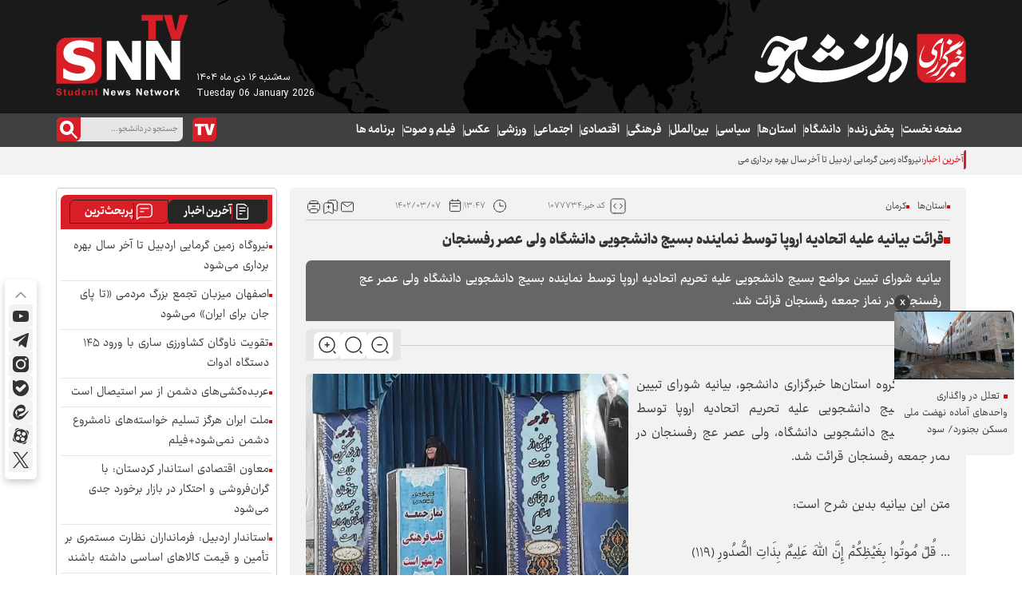

--- FILE ---
content_type: text/html; charset=utf-8
request_url: https://snn.ir/fa/news/1077734/%D9%82%D8%B1%D8%A7%D8%A6%D8%AA-%D8%A8%DB%8C%D8%A7%D9%86%DB%8C%D9%87-%D8%B9%D9%84%DB%8C%D9%87-%D8%A7%D8%AA%D8%AD%D8%A7%D8%AF%DB%8C%D9%87-%D8%A7%D8%B1%D9%88%D9%BE%D8%A7-%D8%AA%D9%88%D8%B3%D8%B7-%D9%86%D9%85%D8%A7%DB%8C%D9%86%D8%AF%D9%87-%D8%A8%D8%B3%DB%8C%D8%AC-%D8%AF%D8%A7%D9%86%D8%B4%D8%AC%D9%88%DB%8C%DB%8C-%D8%AF%D8%A7%D9%86%D8%B4%DA%AF%D8%A7%D9%87-%D9%88%D9%84%DB%8C-%D8%B9%D8%B5%D8%B1-%D8%B1%D9%81%D8%B3%D9%86%D8%AC%D8%A7%D9%86
body_size: 125634
content:
<!DOCTYPE html> <html lang="fa"> <head> 	 	 	<link rel="preload" fetchpriority="high" href="https://snn.ir/files/fa/news/1402/3/7/1974925_240.jpg" as="image">  <meta property="og:description" content="بیانیه شورای تبیین مواضع بسیج دانشجویی علیه تحریم اتحادیه اروپا توسط نماینده بسیج دانشجویی دانشگاه ولی عصر عج رفسنجان در نماز جمعه رفسنجان قرائت شد."> <meta name="dc.description" content="بیانیه شورای تبیین مواضع بسیج دانشجویی علیه تحریم اتحادیه اروپا توسط نماینده بسیج دانشجویی دانشگاه ولی عصر عج رفسنجان در نماز جمعه رفسنجان قرائت شد."> <meta name="twitter:description" content="بیانیه شورای تبیین مواضع بسیج دانشجویی علیه تحریم اتحادیه اروپا توسط نماینده بسیج دانشجویی دانشگاه ولی عصر عج رفسنجان در نماز جمعه رفسنجان قرائت شد."> <!-- Google Plus --> <!-- Update your html tag to include the itemscope and itemtype attributes. --> <meta itemprop="name" content="قرائت بیانیه علیه اتحادیه اروپا توسط نماینده بسیج دانشجویی دانشگاه ولی عصر رفسنجان"> <meta itemprop="description" content="بیانیه شورای تبیین مواضع بسیج دانشجویی علیه تحریم اتحادیه اروپا توسط نماینده بسیج دانشجویی دانشگاه ولی عصر عج رفسنجان در نماز جمعه رفسنجان قرائت شد."> <meta itemprop="image" content="https://snn.ir/files/fa/news/1402/3/7/1974925_240.jpg">  <!-- Open Graph General (Facebook & Pinterest) --> <meta property="og:locale" content="fa_IR"> <meta property="og:type" content="website"> <meta property="og:title" content="قرائت بیانیه علیه اتحادیه اروپا توسط نماینده بسیج دانشجویی دانشگاه ولی عصر رفسنجان"> <meta property="og:url" content="https://snn.ir/fa/news/1077734/قرائت-بیانیه-علیه-اتحادیه-اروپا-توسط-نماینده-بسیج-دانشجویی-دانشگاه-ولی-عصر-رفسنجان"> <meta property="og:description" content="بیانیه شورای تبیین مواضع بسیج دانشجویی علیه تحریم اتحادیه اروپا توسط نماینده بسیج دانشجویی دانشگاه ولی عصر عج رفسنجان در نماز جمعه رفسنجان قرائت شد."> <meta property="og:site_name" content="خبرگزاری دانشجو | SNN.IR">  	<meta property="og:image" content="https://snn.ir/files/fa/news/1402/3/7/1974925_240.jpg"> 	<meta property="og:image:secure_url" content="https://snn.ir/files/fa/news/1402/3/7/1974925_240.jpg" /> 	<meta property="og:image:alt" content="قرائت بیانیه علیه اتحادیه اروپا توسط نماینده بسیج دانشجویی دانشگاه ولی عصر رفسنجان" />       <!-- Twitter --> <meta name="twitter:card" content="summary_large_image"> <meta name="twitter:site" content="خبرگزاری دانشجو | SNN.IR"> <meta name="twitter:title" content="قرائت بیانیه علیه اتحادیه اروپا توسط نماینده بسیج دانشجویی دانشگاه ولی عصر رفسنجان"> <meta name="twitter:creator" content="خبرگزاری دانشجو | SNN.IR"> <meta name="twitter:description" content="بیانیه شورای تبیین مواضع بسیج دانشجویی علیه تحریم اتحادیه اروپا توسط نماینده بسیج دانشجویی دانشگاه ولی عصر عج رفسنجان در نماز جمعه رفسنجان قرائت شد."> <meta name="twitter:url" content="https://snn.ir/fa/news/1077734/قرائت-بیانیه-علیه-اتحادیه-اروپا-توسط-نماینده-بسیج-دانشجویی-دانشگاه-ولی-عصر-رفسنجان"> <meta name="twitter:player" content="خبرگزاری دانشجو | SNN.IR">  	<meta name="twitter:image" data-page-subject="true" content="https://snn.ir/files/fa/news/1402/3/7/1974925_240.jpg" /> 	<meta name="twitter:image:src" content="https://snn.ir/files/fa/news/1402/3/7/1974925_240.jpg"> 	<meta content="560" data-page-subject="true" name="twitter:image:width"> 	<meta content="315" data-page-subject="true" name="twitter:image:height">    <meta name="dc.language" content="fa"> <meta name="dc.source" content="fa"> <meta name="dc.title" lang="fa" content="قرائت بیانیه علیه اتحادیه اروپا توسط نماینده بسیج دانشجویی دانشگاه ولی عصر رفسنجان"> <meta name="dc.subject" content="News"> <meta name="dc.type" scheme="DCMIType" content="Text,Image"> <meta name="dc.publisher" content="خبرگزاری دانشجو | SNN.IR"> <meta name="dc.identifier" content="https://snn.ir/fa/news/1077734/قرائت-بیانیه-علیه-اتحادیه-اروپا-توسط-نماینده-بسیج-دانشجویی-دانشگاه-ولی-عصر-رفسنجان"> <meta name="dc.creator" content="خبرگزاری دانشجو | SNN.IR"> <meta name="dc.format" scheme="IMT" content="text/html"> <meta name="dc.coverage" content="World">   <!-- Open Graph Article (Facebook & Pinterest) --> <meta property="article:author" content="خبرگزاری دانشجو | SNN.IR"> <meta property="article:section" content="استان‌ها"> <meta property="article:tag" content=""> <meta property="article:published_time" content="2023-05-28T13:47:09+03:30">  	<meta property="article:modified_time" content="2023-05-28T13:46:55+03:30">    <meta name="thumbnail" itemprop="thumbnailUrl" content="https://snn.ir/files/fa/news/1402/3/7/1974925_240.jpg"> <meta name="instant-view-options" content="read-more"> 	     <meta charset="UTF-8">     <meta http-equiv="X-UA-Compatible" content="IE=edge,chrome=1">     <meta name="viewport" content="width=device-width, initial-scale=1">     <meta name="samandehi" content="650819905"/>                           <meta name="robots" content="index, follow, max-snippet:-1, max-image-preview:large, max-video-preview:-1">             <meta name="description" content="بیانیه شورای تبیین مواضع بسیج دانشجویی علیه تحریم اتحادیه اروپا توسط نماینده بسیج دانشجویی دانشگاه ولی عصر عج رفسنجان در نماز جمعه رفسنجان قرائت شد.">                                 <link rel="preconnect" href="https://www.googletagmanager.com">      <link rel="preload" as="font" href="https://snn.ir/client/themes/fa/main/fonts/Ray.woff" crossorigin>     <link rel="preload" as="font" href="https://snn.ir/client/themes/fa/main/fonts/Ray-Medium.woff" crossorigin>     <link rel="preload" as="font" href="https://snn.ir/client/themes/fa/main/fonts/Ray_Black.woff2" crossorigin>     <link rel="preload" as="font" href="https://snn.ir/client/themes/fa/main/fonts/Ray_Bold.woff2" crossorigin>     <link rel="preload" as="font" href="https://snn.ir/client/themes/fa/main/fonts/Ray_ExtraBlack.woff2" crossorigin>     <link rel="preload" as="font" href="https://snn.ir/client/themes/fa/main/fonts/Ray_ExtraBold.woff2" crossorigin>     <link rel="preload" as="font" href="https://snn.ir/client/themes/fa/main/fonts/Ray_Light.woff2" crossorigin>     <link rel="preload" as="font" href="https://snn.ir/client/themes/fa/main/fonts/IRANSansX-Regular.woff2" crossorigin>               <link rel="preload" href="https://snn.ir/client/themes/fa/main/js/news_95427
.js" as="script">         <link rel="preload" href="https://snn.ir/client/themes/fa/main/css/news_95427
.css" as="style">             <meta name="google-site-verification" content="enk41y_jIlM1v9ENSbB3sRE77bQih7K1FkGMMWx-eJo" />  <meta name="msvalidate.01" content="0A4692B6153148A9C261EEB88375511A" />     <link rel="shortcut icon" href="/client/themes/fa/main/img/favicon3.ico">     <link rel="icon" type="image/png" sizes="16x16" href="https://snn.ir/client/themes/fa/main/img/favicon-16x16.png">     <link rel="icon" type="image/png" sizes="32x32" href="https://snn.ir/client/themes/fa/main/img/favicon-32x32.png">     <link rel="icon" type="image/png" sizes="48x48" href="https://snn.ir/client/themes/fa/main/img/favicon-48x48.png">     <link rel="icon" type="image/png" sizes="64x64" href="https://snn.ir/client/themes/fa/main/img/favicon-64x64.png">     <link rel="icon" type="image/png" sizes="152x152" href="https://snn.ir/client/themes/fa/main/img/favicon-152x152.png">      <link rel="alternate" type="application/rss+xml" title="RSS FEED" href="/fa/rss/allnews">            <link rel="preload" href="/client/themes/fa/main/css/news_95427.css" as="style">
<link rel="stylesheet" type="text/css" href="/client/themes/fa/main/css/news_95427.css">   	                            <script src="/client/themes/fa/main/js/news_95427.js"></script>                  	                  <!--IE display-->      <!-- html5 shim and respond.js ie8 support of html5 elements and media queries -->     <!-- warning: respond.js doesn't work if you view the page via file:// -->      <!-- HTML5 shim and Respond.js for IE8 support of HTML5 elements and media queries -->     <!-- WARNING: Respond.js doesn't work if you view the page via file:// -->     <!--[if lt IE 9]>     <script src="https://oss.maxcdn.com/html5shiv/3.7.2/html5shiv.min.js"></script>     <script src="https://oss.maxcdn.com/respond/1.4.2/respond.min.js"></script>     <![endif]-->     <link rel="manifest" href="/manifest.json">        <!-- Google Tag Manager -->     <script>(function(w,d,s,l,i){w[l]=w[l]||[];w[l].push({'gtm.start':
                new Date().getTime(),event:'gtm.js'});var f=d.getElementsByTagName(s)[0],
            j=d.createElement(s),dl=l!='dataLayer'?'&l='+l:'';j.async=true;j.src=
            'https://www.googletagmanager.com/gtm.js?id='+i+dl;f.parentNode.insertBefore(j,f);
        })(window,document,'script','dataLayer','GTM-PFND7GZB');</script>     <!-- End Google Tag Manager -->     <!-- Google tag (gtag.js) -->     <script async src="https://www.googletagmanager.com/gtag/js?id=G-CBDX201QRR"></script>     <script>
        window.dataLayer = window.dataLayer || [];
        function gtag(){dataLayer.push(arguments);}
        gtag('js', new Date());

        gtag('config', 'G-CBDX201QRR');
    </script>      <!-- Google Tag Manager (noscript) -->     <noscript><iframe src="https://www.googletagmanager.com/ns.html?id=GTM-PFND7GZB"                       height="0" width="0" style="display:none;visibility:hidden"></iframe></noscript>     <!-- End Google Tag Manager (noscript) -->   	 	 	 	 	<script  type="application/ld+json">
{
    "@context": "https:\/\/schema.org",
    "@type": "NewsArticle",
    "headLine": "\u0642\u0631\u0627\u0626\u062a \u0628\u06cc\u0627\u0646\u06cc\u0647 \u0639\u0644\u06cc\u0647 \u0627\u062a\u062d\u0627\u062f\u06cc\u0647 \u0627\u0631\u0648\u067e\u0627 \u062a\u0648\u0633\u0637 \u0646\u0645\u0627\u06cc\u0646\u062f\u0647 \u0628\u0633\u06cc\u062c \u062f\u0627\u0646\u0634\u062c\u0648\u06cc\u06cc \u062f\u0627\u0646\u0634\u06af\u0627\u0647 \u0648\u0644\u06cc \u0639\u0635\u0631 \u0631\u0641\u0633\u0646\u062c\u0627\u0646",
    "articleBody": "\n\u0628\u0647 \u06af\u0632\u0627\u0631\u0634 \u06af\u0631\u0648\u0647 \u0627\u0633\u062a\u0627\u0646\u200c\u0647\u0627 \u062e\u0628\u0631\u06af\u0632\u0627\u0631\u06cc \u062f\u0627\u0646\u0634\u062c\u0648\u060c \u0628\u06cc\u0627\u0646\u06cc\u0647 \u0634\u0648\u0631\u0627\u06cc \u062a\u0628\u06cc\u06cc\u0646 \u0645\u0648\u0627\u0636\u0639 \u0628\u0633\u06cc\u062c \u062f\u0627\u0646\u0634\u062c\u0648\u06cc\u06cc \u0639\u0644\u06cc\u0647 \u062a\u062d\u0631\u06cc\u0645 \u0627\u062a\u062d\u0627\u062f\u06cc\u0647 \u0627\u0631\u0648\u067e\u0627 \u062a\u0648\u0633\u0637 \u0646\u0645\u0627\u06cc\u0646\u062f\u0647 \u0628\u0633\u06cc\u062c \u062f\u0627\u0646\u0634\u062c\u0648\u06cc\u06cc \u062f\u0627\u0646\u0634\u06af\u0627\u0647\u060c \u0648\u0644\u06cc \u0639\u0635\u0631 \u0639\u062c \u0631\u0641\u0633\u0646\u062c\u0627\u0646 \u062f\u0631 \u0646\u0645\u0627\u0632 \u062c\u0645\u0639\u0647 \u0631\u0641\u0633\u0646\u062c\u0627\u0646 \u0642\u0631\u0627\u0626\u062a \u0634\u062f.\u0645\u062a\u0646 \u0627\u06cc\u0646 \u0628\u06cc\u0627\u0646\u06cc\u0647 \u0628\u062f\u06cc\u0646 \u0634\u0631\u062d \u0627\u0633\u062a:\u00a0... \u0642\u064f\u0644\u0652 \u0645\u064f\u0648\u062a\u064f\u0648\u0627 \u0628\u0650\u063a\u064e\u06cc\u0652\u0638\u0650\u06a9\u064f\u0645\u0652 \u0625\u0650\u0646\u0651\u064e \u0627\u0644\u0644\u0651\u064e\u0647\u064e \u0639\u064e\u0644\u0650\u06cc\u0645\u064c \u0628\u0650\u0630\u064e\u0627\u062a\u0650 \u0627\u0644\u0635\u0651\u064f\u062f\u064f\u0648\u0631\u0650 (\u06f1\u06f1\u06f9)\u00a0\u0625\u0650\u0646\u0652 \u062a\u064e\u0645\u0652\u0633\u064e\u0633\u0652\u06a9\u064f\u0645\u0652 \u062d\u064e\u0633\u064e\u0646\u064e\u0629\u064c \u062a\u064e\u0633\u064f\u0624\u0652\u0647\u064f\u0645\u0652 \u0648\u064e\u0625\u0650\u0646\u0652 \u062a\u064f\u0635\u0650\u0628\u0652\u06a9\u064f\u0645\u0652 \u0633\u064e\u06cc\u0651\u0650\u0626\u064e\u0629\u064c \u06cc\u064e\u0641\u0652\u0631\u064e\u062d\u064f\u0648\u0627 \u0628\u0650\u0647\u064e\u0627 \u0648\u064e\u0625\u0650\u0646\u0652 \u062a\u064e\u0635\u0652\u0628\u0650\u0631\u064f\u0648\u0627 \u0648\u064e\u062a\u064e\u062a\u0651\u064e\u0642\u064f\u0648\u0627 \u0644\u064e\u0627 \u06cc\u064e\u0636\u064f\u0631\u0651\u064f\u06a9\u064f\u0645\u0652 \u06a9\u064e\u06cc\u0652\u062f\u064f\u0647\u064f\u0645\u0652 \u0634\u064e\u06cc\u0652\u0626\u064b\u0627 \u0625\u0650\u0646\u0651\u064e \u0627\u0644\u0644\u0651\u064e\u0647\u064e \u0628\u0650\u0645\u064e\u0627 \u06cc\u064e\u0639\u0652\u0645\u064e\u0644\u064f\u0648\u0646\u064e \u0645\u064f\u062d\u0650\u06cc\u0637\u064c (\u06f1\u06f2\u06f0) (\u0622\u0644 \u0639\u0645\u0631\u0627\u0646)\u00a0\u062e\u0628\u0631 \u062a\u062d\u0631\u06cc\u0645 \u0628\u0633\u06cc\u062c \u062f\u0627\u0646\u0634\u062c\u0648\u06cc\u06cc \u0627\u0632 \u0633\u0648\u06cc \u0627\u062a\u062d\u0627\u062f\u06cc\u0647 \u0627\u0631\u0648\u067e\u0627 \u06a9\u0647 \u0686\u0646\u062f \u0631\u0648\u0632 \u067e\u06cc\u0634 \u062a\u0648\u0633\u0637 \u0631\u0633\u0627\u0646\u0647\u200c\u0647\u0627 \u0645\u062e\u0627\u0628\u0631\u0647 \u0634\u062f \u062d\u0627\u0648\u06cc \u0646\u06a9\u0627\u062a \u0627\u0645\u06cc\u062f\u0628\u062e\u0634 \u0648 \u0639\u0628\u0631\u062a \u0622\u0645\u06cc\u0632\u06cc \u0627\u0633\u062a. \u0639\u0644\u062a \u062d\u0642\u06cc\u0642\u06cc \u062a\u062d\u0631\u06cc\u0645 \u0628\u0633\u06cc\u062c \u062f\u0627\u0646\u0634\u062c\u0648\u06cc\u06cc \u062a\u0648\u0633\u0637 \u062f\u0634\u0645\u0646\u0627\u0646 \u062a\u0627\u0631\u06cc\u062e\u06cc \u0645\u0631\u062f\u0645 \u0627\u06cc\u0631\u0627\u0646\u060c \u062e\u0634\u0645 \u0648 \u06a9\u06cc\u0646\u0647 \u0646\u0627\u0634\u06cc \u0627\u0632 \u062e\u062f\u0645\u0627\u062a \u0628\u0633\u06cc\u062c \u062f\u0627\u0646\u0634\u062c\u0648\u06cc\u06cc \u0628\u0647 \u0627\u0646\u0642\u0644\u0627\u0628 \u0648 \u0646\u0638\u0627\u0645 \u0627\u0633\u0644\u0627\u0645\u06cc \u0648 \u0645\u062d\u0631\u0648\u0645\u0627\u0646 \u0628\u0648\u062f\u0647 \u06a9\u0647 \u062c\u0627\u06cc \u0628\u0633\u06cc \u062e\u0648\u0634\u062d\u0627\u0644\u06cc \u0627\u0633\u062a. \u062e\u062f\u0645\u0627\u062a\u06cc \u0647\u0645\u0686\u0648\u0646\u060c \u062a\u0628\u06cc\u06cc\u0646 \u0648 \u062a\u0634\u0631\u06cc\u062d \u0633\u06cc\u0627\u0633\u062a\u200c\u0647\u0627\u06cc \u062e\u0635\u0645\u0627\u0646\u0647 \u062f\u0634\u0645\u0646\u0627\u0646 \u0645\u0631\u062f\u0645 \u0627\u06cc\u0631\u0627\u0646 \u0648 \u0633\u0627\u0628\u0642\u0647 \u062a\u0639\u0627\u0645\u0644 \u0622\u0646\u200c\u0647\u0627 \u0628\u0627 \u0627\u06cc\u0631\u0627\u0646 \u062f\u0631 \u0633\u0647 \u0642\u0631\u0646 \u06af\u0630\u0634\u062a\u0647\u060c \u0627\u062c\u0631\u0627\u06cc \u0647\u0632\u0627\u0631\u0627\u0646 \u0627\u0631\u062f\u0648\u06cc \u062c\u0647\u0627\u062f\u06cc \u062f\u0631 \u0646\u0642\u0627\u0637 \u0645\u062d\u0631\u0648\u0645 \u06a9\u0634\u0648\u0631\u060c \u0646\u0642\u0634 \u0622\u0641\u0631\u06cc\u0646\u06cc \u0645\u06cc\u062f\u0627\u0646\u06cc \u062f\u0631 \u062f\u0648\u0631\u0627\u0646 \u06a9\u0631\u0648\u0646\u0627\u060c \u062a\u0627\u0633\u06cc\u0633 \u0648 \u062a\u0648\u0633\u0639\u0647 \u062f\u0647\u200c\u0647\u0627 \u0634\u0631\u06a9\u062a \u062f\u0627\u0646\u0634 \u0628\u0646\u06cc\u0627\u0646 \u0628\u0631\u0627\u06cc \u062a\u0627\u0645\u06cc\u0646 \u0646\u06cc\u0627\u0632\u200c\u0647\u0627\u06cc \u0645\u0631\u062f\u0645 \u0627\u06cc\u0631\u0627\u0646\u060c \u062d\u0641\u0627\u0638\u062a \u0627\u0632 \u0627\u0633\u062a\u0642\u0644\u0627\u0644 \u0641\u0631\u0647\u0646\u06af\u06cc \u0627\u06cc\u0631\u0627\u0646\u06cc\u0627\u0646 \u0648 \u0627\u0631\u0632\u0634\u200c\u0647\u0627\u06cc \u062a\u0645\u062f\u0646\u06cc \u0648 \u0647\u0632\u0627\u0631\u0647 \u0627\u06cc\u0631\u0627\u0646 \u0632\u0645\u06cc\u0646 \u062f\u0631 \u0628\u0631\u0627\u0628\u0631 \u0647\u062c\u0645\u0647 \u0628\u06cc\u200c\u0633\u0627\u0628\u0642\u0647 \u0627\u062f\u0631\u0627\u06a9\u06cc \u0639\u0644\u06cc\u0647 \u06a9\u0634\u0648\u0631 \u0648 \u062f\u0647\u200c\u0647\u0627 \u0645\u0648\u0636\u0648\u0639 \u062f\u06cc\u06af\u0631 \u06a9\u0647 \u0628\u0633\u06cc\u062c \u062f\u0627\u0646\u0634\u062c\u0648\u06cc\u06cc \u062f\u0631 \u062f\u0647\u0647\u200c\u0647\u0627\u06cc \u06af\u0630\u0634\u062a\u0647 \u0648 \u062e\u0635\u0648\u0635\u0627 \u06cc\u06a9 \u062f\u0647\u0647 \u0627\u062e\u06cc\u0631 \u062f\u0631 \u0627\u0646\u062c\u0627\u0645 \u0648\u0638\u0627\u06cc\u0641 \u0630\u0627\u062a\u06cc \u062e\u0648\u062f \u062f\u0631 \u067e\u0627\u0633\u062f\u0627\u0631\u06cc \u0627\u0632 \u0622\u0631\u0645\u0627\u0646\u200c\u0647\u0627\u06cc \u0639\u062f\u0627\u0644\u062a\u062e\u0648\u0627\u0647\u0627\u0646\u0647 \u0648 \u0622\u0632\u0627\u062f\u06cc \u062e\u0648\u0627\u0647\u0627\u0646\u0647 \u0646\u0638\u0627\u0645 \u0627\u0633\u0644\u0627\u0645\u06cc \u0627\u0646\u062c\u0627\u0645 \u062f\u0627\u062f\u0647 \u0627\u0633\u062a. \u00a0\u0627\u0645\u0627 \u0627\u06cc\u0646 \u062a\u062d\u0631\u06cc\u0645\u060c \u062a\u0648\u0633\u0637 \u0627\u062a\u062d\u0627\u062f\u06cc\u0647 \u0627\u0631\u0648\u067e\u0627 \u0628\u0627\u0639\u062b \u062e\u0646\u062f\u0647 \u0648 \u062a\u0639\u062c\u0628 \u0634\u062f:\u00a0\u062e\u0646\u062f\u0647 \u0627\u0632 \u0627\u06cc\u0646\u06a9\u0647\u060c \u0647\u0646\u06af\u0627\u0645 \u0627\u062e\u0630 \u0686\u0646\u06cc\u0646 \u062a\u0635\u0645\u06cc\u0645 \u062f\u0631 \u0645\u062e\u06cc\u0644\u0647 \u0633\u06cc\u0627\u0633\u062a\u0645\u062f\u0627\u0631\u0627\u0646 \u0627\u0631\u0648\u067e\u0627\u06cc\u06cc \u0686\u0647 \u06af\u0630\u0634\u062a\u0647 \u06a9\u0647 \u0641\u06a9\u0631 \u06a9\u0631\u062f\u0647\u200c\u0627\u0646\u062f \u062a\u062d\u0631\u06cc\u0645 \u0627\u0639\u0636\u0627\u06cc \u0628\u0633\u06cc\u062c \u062f\u0627\u0646\u0634\u062c\u0648\u06cc\u06cc \u0645\u06cc\u062a\u0648\u0627\u0646\u062f \u0630\u0631\u0647\u200c\u0627\u06cc \u0628\u0631\u0627\u06cc \u0641\u0631\u0632\u0646\u062f\u0627\u0646 \u062e\u0645\u06cc\u0646\u06cc \u0627\u0647\u0645\u06cc\u062a \u062f\u0627\u0634\u062a\u0647 \u0628\u0627\u0634\u062f! \u0628\u0647 \u0627\u06cc\u0646 \u062c\u0645\u0627\u0639\u062a \u0628\u0627\u06cc\u062f\u06af\u0641\u062a \u06a9\u0647: \u0632\u0647\u06cc \u0639\u0642\u0644! \u062c\u0627\u06cc \u062e\u0627\u0644\u06cc \u0627\u0646\u062f\u06a9\u06cc \u062a\u0641\u06a9\u0631 \u062f\u0631 \u0647\u06cc\u0627\u062a \u062d\u0627\u06a9\u0645\u0647 \u0634\u0645\u0627 \u0628\u0647 \u0634\u062f\u062a \u0645\u0634\u0647\u0648\u062f \u0627\u0633\u062a. \u0686\u06af\u0648\u0646\u0647 \u0645\u0645\u06a9\u0646 \u0627\u0633\u062a \u0645\u0631\u062f\u0627\u0646\u06cc \u06a9\u0647 \u0628\u0631\u0627\u06cc \u062f\u0641\u0627\u0639 \u0627\u0632 \u0622\u0631\u0645\u0627\u0646\u0634\u0627\u0646 \u062c\u0627\u0646 \u0628\u0631 \u06a9\u0641 \u06af\u0631\u0641\u062a\u0647 \u0648 \u062f\u0631 \u0686\u0646\u062f \u0647\u0632\u0627\u0631 \u06a9\u06cc\u0644\u0648\u0645\u062a\u0631 \u0628\u06cc\u0631\u0648\u0646 \u0627\u0632 \u0645\u0631\u0632\u200c\u0647\u0627 \u0628\u0627 \u0633\u0631\u06a9\u0648\u0628 \u0627\u06cc\u0627\u062f\u06cc \u0648 \u0645\u0632\u062f\u0648\u0631\u0627\u0646 \u0634\u0645\u0627 \u062a\u0627\u0628\u0644\u0648 \u0631\u0634\u0627\u062f\u062a \u0648 \u063a\u06cc\u0631\u062a \u0631\u0627 \u0628\u0631\u0627\u06cc \u0628\u0634\u0631\u06cc\u062a \u062a\u0631\u0633\u06cc\u0645 \u0645\u06cc\u200c\u06a9\u0646\u0646\u062f \u0648 \u0628\u0627\u0631\u200c\u0647\u0627 \u0648 \u0628\u0627\u0631\u200c\u0647\u0627 \u062f\u0631 \u062f\u0641\u0627\u0639\u200c\u0647\u0627\u06cc \u0645\u0642\u062f\u0633 \u062e\u0648\u062f \u0627\u0632 \u0627\u0646\u0642\u0644\u0627\u0628 \u0627\u0633\u0644\u0627\u0645\u06cc \u062f\u0631 \u0641\u062a\u0646\u0647\u200c\u0647\u0627\u06cc \u0645\u062e\u062a\u0644\u0641 \u0648 \u062f\u0631 \u0645\u0648\u0631\u062f \u0627\u062e\u06cc\u0631 \u062f\u0631 \u062d\u0648\u0627\u062f\u062b \u0645\u0647\u0631\u0645\u0627\u0647 \u06a9\u0634\u0648\u0631 \u0627\u0632 \u0628\u0630\u0644 \u062c\u0627\u0646 \u0648 \u0622\u0628\u0631\u0648 \u062f\u0631\u06cc\u063a \u0646\u06a9\u0631\u062f\u0647 \u0627\u0646\u062f\u060c \u0630\u0631\u0647\u200c\u0627\u06cc \u0628\u0627\u0628\u062a \u062a\u062d\u0631\u06cc\u0645\u200c\u0647\u0627\u06cc \u0645\u0648\u0647\u0648\u0645 \u0648 \u062c\u0646\u06af \u06a9\u0627\u063a\u0630\u06cc \u0634\u0645\u0627 \u0645\u0634\u063a\u0644\u0647 \u0641\u06a9\u0631\u06cc \u067e\u06cc\u062f\u0627 \u06a9\u0646\u0646\u062f\u061f! \u062a\u062d\u0631\u06cc\u0645\u200c\u0647\u0627\u06cc \u0634\u0645\u0627 \u062f\u0648\u0644\u062a\u200c\u0647\u0627\u06cc \u062f\u0631 \u062d\u0627\u0644 \u0633\u0642\u0648\u0637 \u0648 \u0644\u0628\u0647 \u067e\u0631\u062a\u06af\u0627\u0647\u060c \u067e\u0634\u06cc\u0632\u06cc \u0628\u0631\u0627\u06cc \u0633\u0631\u0628\u0627\u0632\u0627\u0646 \u0631\u0648\u062d \u0627\u0644\u0644\u0647 \u0627\u0631\u0632\u0634\u06cc \u0646\u062f\u0627\u0634\u062a\u0647\u060c \u0646\u062f\u0627\u0631\u062f \u0648 \u0646\u062e\u0648\u0627\u0647\u062f \u062f\u0627\u0634\u062a! \u00a0\u062a\u0639\u062c\u0628 \u0627\u0632 \u0627\u06cc\u0646\u06a9\u0647 \u0686\u06af\u0648\u0646\u0647 \u062d\u06a9\u0645\u0631\u0627\u0646\u0627\u0646 \u063a\u0631\u0628\u06cc \u06a9\u0647 \u0628\u0631 \u0645\u0633\u0646\u062f \u062d\u0627\u06a9\u0645\u06cc\u062a\u200c\u0647\u0627\u06cc \u0628\u0627\u0633\u0627\u0628\u0642\u0647 \u0646\u0634\u0633\u062a\u0647\u200c\u0627\u0646\u062f \u0648 \u0633\u0627\u0644\u200c\u0647\u0627 \u06a9\u0628\u0627\u062f\u0647 \u0639\u0642\u0644\u0627\u0646\u06cc\u062a \u062f\u0631 \u062d\u06a9\u0645\u0631\u0627\u0646\u06cc \u06a9\u0634\u06cc\u062f\u0647 \u0627\u0646\u062f \u06cc\u0627 \u0644\u0627\u0627\u0642\u0644 \u0627\u062f\u0639\u0627\u06cc \u0622\u0646\u0631\u0627 \u06a9\u0631\u062f\u0647 \u0627\u0646\u062f\u060c \u0627\u06cc\u0646 \u06af\u0648\u0646\u0647 \u0645\u0634\u0627\u0639\u0631 \u062e\u0648\u062f \u0631\u0627 \u0627\u0632 \u062f\u0633\u062a \u062f\u0627\u062f\u0647 \u0627\u0646\u062f\u061b \u06a9\u0647 \u062f\u0631 \u0627\u06cc\u0646 \u0647\u0646\u06af\u0627\u0645\u0647 \u062a\u0627\u0631\u06cc\u062e\u06cc \u06a9\u0647 \u0646\u0638\u0645 \u0642\u0628\u0644\u06cc \u062c\u0647\u0627\u0646 \u062f\u0631 \u062d\u0627\u0644 \u0632\u06cc\u0631\u0648\u0631\u0648 \u0634\u062f\u0646 \u0627\u0633\u062a\u060c \u0628\u0647 \u062c\u0627\u06cc \u062a\u062f\u0628\u06cc\u0631 \u0633\u06cc\u0627\u0633\u062a \u0648 \u0622\u06cc\u0646\u062f\u0647 \u0646\u06af\u0631\u06cc \u0628\u0631\u0627\u06cc \u0645\u0631\u062f\u0645 \u062e\u0648\u062f \u062f\u0631 \u0645\u06cc\u0627\u0646\u0647 \u0637\u0644\u0648\u0639 \u0642\u062f\u0631\u062a\u200c\u0647\u0627\u06cc \u062c\u062f\u06cc\u062f \u062c\u0647\u0627\u0646\u06cc\u060c \u0641\u0627\u0631\u063a \u0627\u0632 \u0627\u0639\u062a\u0645\u0627\u062f \u0628\u0647 \u062f\u0648\u0644\u062a \u0628\u062f\u062e\u0648\u0627\u0647 \u0627\u0645\u0631\u06cc\u06a9\u0627 \u062f\u0631 \u0633\u06cc\u0627\u0633\u062a \u062e\u0627\u0631\u062c\u06cc\u060c \u0628\u0627\u0632\u06cc\u0686\u0647 \u062f\u0633\u062a \u0645\u0632\u062f\u0648\u0631\u0627\u0646 \u0628\u06cc\u200c\u0645\u0627\u06cc\u0647 \u0648 \u0641\u0631\u0627\u0631\u06cc \u0627\u0632 \u0648\u0637\u0646\u0634\u0627\u0646 \u0642\u0631\u0627\u0631 \u06af\u0631\u0641\u062a\u0647 \u0648 \u062f\u0633\u062a \u0628\u0647 \u0686\u0646\u06cc\u0646 \u0627\u0642\u062f\u0627\u0645\u0627\u062a \u0628\u06cc\u200c\u0627\u062b\u0631 \u0648 \u0645\u0633\u062e\u0631\u0647\u200c\u0627\u06cc \u0632\u062f\u0647 \u0627\u0646\u062f. \u0644\u0627\u0628\u062f \u0627\u0632 \u0645\u0646\u0638\u0631 \u0686\u0634\u0645 \u0622\u0628\u06cc\u200c\u0647\u0627\u06cc \u0633\u0628\u06a9 \u0645\u063a\u0632 \u0648 \u0648\u0637\u0646 \u0641\u0631\u0648\u0634\u0627\u0646 \u0644\u0646\u062f\u0646 \u0646\u0634\u06cc\u0646\u060c \u0628\u0633\u06cc\u062c\u06cc\u0627\u0646 \u0627\u06cc\u0631\u0627\u0646 \u0628\u0627\u06cc\u062f \u0646\u06af\u0631\u0627\u0646 \u0628\u0644\u0648\u06a9\u0647 \u0634\u062f\u0646 \u062d\u0633\u0627\u0628 \u0647\u0627\u06cc\u0634\u0627\u0646 \u062f\u0631 \u0628\u0627\u0646\u06a9\u200c\u0647\u0627\u06cc \u0633\u0648\u0626\u06cc\u0633 \u06cc\u0627 \u0633\u0641\u0631 \u062e\u0627\u0631\u062c\u06cc \u0628\u0647 \u0633\u0648\u0627\u062d\u0644 \u0627\u0631\u0648\u067e\u0627\u06cc\u06cc \u0628\u0627\u0634\u0646\u062f!\u0645\u0627 \u062f\u0631 \u0628\u0633\u06cc\u062c \u062f\u0627\u0646\u0634\u062c\u0648\u06cc\u06cc \u0628\u0647 \u0622\u0646\u200c\u0647\u0627 \u062a\u0648\u0635\u06cc\u0647 \u0645\u06cc\u200c\u06a9\u0646\u06cc\u0645\u060c \u0633\u0639\u06cc \u06a9\u0646\u06cc\u062f \u0628\u0627 \u062a\u0639\u0642\u0644 \u0628\u06cc\u0634\u062a\u0631\u060c \u0622\u06cc\u0646\u062f\u0647 \u0628\u0647\u062a\u0631\u06cc \u0631\u0627 \u0628\u0631\u0627\u06cc \u0645\u0631\u062f\u0645 \u062e\u0648\u062f \u0631\u0642\u0645 \u0628\u0632\u0646\u06cc\u062f. \u0627\u06cc\u0646 \u062a\u062d\u0631\u06cc\u0645 \u0633\u0646\u062f \u0627\u0641\u062a\u062e\u0627\u0631\u06cc \u0628\u0631\u0627\u06cc \u062f\u0627\u0646\u0634\u062c\u0648\u06cc\u0627\u0646 \u0628\u0633\u06cc\u062c\u06cc \u0627\u06cc\u0631\u0627\u0646 \u0648 \u0633\u0628\u0628 \u0627\u0646\u06af\u06cc\u0632\u0647\u200c\u0627\u06cc \u0645\u0636\u0627\u0639\u0641 \u0628\u0631\u0627\u06cc \u0645\u062c\u0627\u0647\u062f\u062a \u0628\u06cc\u0634\u062a\u0631 \u0622\u0646\u0627\u0646 \u0628\u0631\u0627\u06cc \u0627\u0631\u0632\u0634\u200c\u0647\u0627\u06cc \u0627\u0646\u0642\u0644\u0627\u0628 \u0627\u0633\u0644\u0627\u0645\u06cc \u0627\u0633\u062a! \u0645\u0627 \u0628\u0647 \u0627\u06cc\u0646 \u067e\u0627\u06cc\u062f\u0627\u0631\u06cc \u062f\u0631 \u0631\u0627\u0647 \u0622\u0631\u0645\u0627\u0646\u200c\u0647\u0627\u06cc \u0627\u0646\u0642\u0644\u0627\u0628 \u0645\u06cc\u0628\u0627\u0644\u06cc\u0645 \u0648 \u0634\u0645\u0627 \u0627\u0632 \u0627\u06cc\u0646 \u0646\u0627\u0631\u0627\u062d\u062a\u06cc \u0628\u0645\u06cc\u0631\u06cc\u062f... \u00a0\u0648\u064e\u0644\u064e\u06cc\u064e\u0646\u0652\u0635\u064f\u0631\u064e\u0646\u064e\u0651 \u0627\u0644\u0644\u064e\u0651\u0647\u064f \u0645\u064e\u0646\u0652 \u06cc\u064e\u0646\u0652\u0635\u064f\u0631\u064f\u0647\u064f \u0625\u0650\u0646\u064e\u0651 \u0627\u0644\u0644\u064e\u0651\u0647\u064e \u0644\u064e\u0642\u064e\u0648\u0650\u06cc\u064c\u0651 \u0639\u064e\u0632\u0650\u06cc\u0632\u064c\u00a0\u0634\u0648\u0631\u0627\u06cc \u062a\u0628\u06cc\u06cc\u0646 \u0645\u0648\u0627\u0636\u0639 \u0628\u0633\u06cc\u062c \u062f\u0627\u0646\u0634\u062c\u0648\u06cc\u06cc \u06a9\u0634\u0648\u0631",
    "author": {
        "@context": "https:\/\/schema.org",
        "@type": "Organization",
        "name": "\u062e\u0628\u0631\u06af\u0632\u0627\u0631\u06cc \u062f\u0627\u0646\u0634\u062c\u0648 | SNN.IR",
        "description": "\u062e\u0628\u0631\u06af\u0632\u0627\u0631\u06cc \u062f\u0627\u0646\u0634\u062c\u0648 | Student News Network",
        "logo": {
            "@context": "https:\/\/schema.org",
            "@type": "ImageObject",
            "name": "\u0642\u0631\u0627\u0626\u062a \u0628\u06cc\u0627\u0646\u06cc\u0647 \u0639\u0644\u06cc\u0647 \u0627\u062a\u062d\u0627\u062f\u06cc\u0647 \u0627\u0631\u0648\u067e\u0627 \u062a\u0648\u0633\u0637 \u0646\u0645\u0627\u06cc\u0646\u062f\u0647 \u0628\u0633\u06cc\u062c \u062f\u0627\u0646\u0634\u062c\u0648\u06cc\u06cc \u062f\u0627\u0646\u0634\u06af\u0627\u0647 \u0648\u0644\u06cc \u0639\u0635\u0631 \u0631\u0641\u0633\u0646\u062c\u0627\u0646",
            "url": "https:\/\/snn.ir\/media\/img\/logo\/tmb_1_677.png"
        },
        "url": "https:\/\/snn.ir",
        "address": "\u0627\u06cc\u0631\u0627\u0646",
        "email": "info@snn.ir",
        "founder": {
            "@context": "https:\/\/schema.org",
            "@type": "Person",
            "name": "\u0647\u0627\u062f\u06cc \u0642\u0627\u0633\u0645\u06cc"
        },
        "foundingDate": "2003-03-21T00:00:00+03:30",
        "legalName": "\u062e\u0628\u0631\u06af\u0632\u0627\u0631\u06cc \u062f\u0627\u0646\u0634\u062c\u0648",
        "telephone": "+98021",
        "faxNumber": "",
        "sameAs": [
            "https:\/\/t.me\/snntv",
            "https:\/\/www.instagram.com\/tv.snn.ir\/"
        ]
    },
    "publisher": {
        "@context": "https:\/\/schema.org",
        "@type": "Organization",
        "name": "\u062e\u0628\u0631\u06af\u0632\u0627\u0631\u06cc \u062f\u0627\u0646\u0634\u062c\u0648 | SNN.IR",
        "description": "\u062e\u0628\u0631\u06af\u0632\u0627\u0631\u06cc \u062f\u0627\u0646\u0634\u062c\u0648 | Student News Network",
        "logo": {
            "@context": "https:\/\/schema.org",
            "@type": "ImageObject",
            "name": "\u0642\u0631\u0627\u0626\u062a \u0628\u06cc\u0627\u0646\u06cc\u0647 \u0639\u0644\u06cc\u0647 \u0627\u062a\u062d\u0627\u062f\u06cc\u0647 \u0627\u0631\u0648\u067e\u0627 \u062a\u0648\u0633\u0637 \u0646\u0645\u0627\u06cc\u0646\u062f\u0647 \u0628\u0633\u06cc\u062c \u062f\u0627\u0646\u0634\u062c\u0648\u06cc\u06cc \u062f\u0627\u0646\u0634\u06af\u0627\u0647 \u0648\u0644\u06cc \u0639\u0635\u0631 \u0631\u0641\u0633\u0646\u062c\u0627\u0646",
            "url": "https:\/\/snn.ir\/media\/img\/logo\/tmb_1_677.png"
        },
        "url": "https:\/\/snn.ir",
        "address": "\u0627\u06cc\u0631\u0627\u0646",
        "email": "info@snn.ir",
        "founder": {
            "@context": "https:\/\/schema.org",
            "@type": "Person",
            "name": "\u0647\u0627\u062f\u06cc \u0642\u0627\u0633\u0645\u06cc"
        },
        "foundingDate": "2003-03-21T00:00:00+03:30",
        "legalName": "\u062e\u0628\u0631\u06af\u0632\u0627\u0631\u06cc \u062f\u0627\u0646\u0634\u062c\u0648",
        "telephone": "+98021",
        "faxNumber": "",
        "sameAs": [
            "https:\/\/t.me\/snntv",
            "https:\/\/www.instagram.com\/tv.snn.ir\/"
        ]
    },
    "datePublished": "2023-05-28T13:47:09+03:30",
    "dateModified": "2023-05-28T13:47:09+03:30",
    "image": [
        {
            "@type": "ImageObject",
            "name": "\u0642\u0631\u0627\u0626\u062a \u0628\u06cc\u0627\u0646\u06cc\u0647 \u0639\u0644\u06cc\u0647 \u0627\u062a\u062d\u0627\u062f\u06cc\u0647 \u0627\u0631\u0648\u067e\u0627 \u062a\u0648\u0633\u0637 \u0646\u0645\u0627\u06cc\u0646\u062f\u0647 \u0628\u0633\u06cc\u062c \u062f\u0627\u0646\u0634\u062c\u0648\u06cc\u06cc \u062f\u0627\u0646\u0634\u06af\u0627\u0647 \u0648\u0644\u06cc \u0639\u0635\u0631 \u0631\u0641\u0633\u0646\u062c\u0627\u0646",
            "description": "\u0642\u0631\u0627\u0626\u062a \u0628\u06cc\u0627\u0646\u06cc\u0647 \u0639\u0644\u06cc\u0647 \u0627\u062a\u062d\u0627\u062f\u06cc\u0647 \u0627\u0631\u0648\u067e\u0627 \u062a\u0648\u0633\u0637 \u0646\u0645\u0627\u06cc\u0646\u062f\u0647 \u0628\u0633\u06cc\u062c \u062f\u0627\u0646\u0634\u062c\u0648\u06cc\u06cc \u062f\u0627\u0646\u0634\u06af\u0627\u0647 \u0648\u0644\u06cc \u0639\u0635\u0631 \u0631\u0641\u0633\u0646\u062c\u0627\u0646",
            "url": "https:\/\/snn.ir\/files\/fa\/news\/1402\/3\/7\/1974925_240.jpg"
        }
    ],
    "description": "\u0628\u06cc\u0627\u0646\u06cc\u0647 \u0634\u0648\u0631\u0627\u06cc \u062a\u0628\u06cc\u06cc\u0646 \u0645\u0648\u0627\u0636\u0639 \u0628\u0633\u06cc\u062c \u062f\u0627\u0646\u0634\u062c\u0648\u06cc\u06cc \u0639\u0644\u06cc\u0647 \u062a\u062d\u0631\u06cc\u0645 \u0627\u062a\u062d\u0627\u062f\u06cc\u0647 \u0627\u0631\u0648\u067e\u0627 \u062a\u0648\u0633\u0637 \u0646\u0645\u0627\u06cc\u0646\u062f\u0647 \u0628\u0633\u06cc\u062c \u062f\u0627\u0646\u0634\u062c\u0648\u06cc\u06cc \u062f\u0627\u0646\u0634\u06af\u0627\u0647 \u0648\u0644\u06cc \u0639\u0635\u0631 \u0639\u062c \u0631\u0641\u0633\u0646\u062c\u0627\u0646 \u062f\u0631 \u0646\u0645\u0627\u0632 \u062c\u0645\u0639\u0647 \u0631\u0641\u0633\u0646\u062c\u0627\u0646 \u0642\u0631\u0627\u0626\u062a \u0634\u062f.",
    "keywords": "\u0642\u0631\u0627\u0626\u062a,\u0628\u06cc\u0627\u0646\u06cc\u0647,\u0639\u0644\u06cc\u0647,\u0627\u062a\u062d\u0627\u062f\u06cc\u0647,\u0627\u0631\u0648\u067e\u0627,\u062a\u0648\u0633\u0637,\u0646\u0645\u0627\u06cc\u0646\u062f\u0647,\u0628\u0633\u06cc\u062c,\u062f\u0627\u0646\u0634\u062c\u0648\u06cc\u06cc,\u062f\u0627\u0646\u0634\u06af\u0627\u0647,\u0648\u0644\u06cc,\u0639\u0635\u0631,\u0631\u0641\u0633\u0646\u062c\u0627\u0646",
    "mainEntityOfPage": {
        "@context": "https:\/\/schema.org",
        "@type": "WebPage",
        "breadcrumb": {
            "@context": "https:\/\/schema.org",
            "@type": "BreadcrumbList",
            "itemListElement": [
                {
                    "@type": "ListItem",
                    "position": 1,
                    "item": {
                        "@id": "https:\/\/snn.ir\/fa\/provinces",
                        "name": "\u0627\u0633\u062a\u0627\u0646\u200c\u0647\u0627"
                    }
                },
                {
                    "@type": "ListItem",
                    "position": 2,
                    "item": {
                        "@id": "https:\/\/snn.ir\/fa\/services\/provinces\/102",
                        "name": "\u06a9\u0631\u0645\u0627\u0646"
                    }
                }
            ]
        },
        "lastReviewed": "2023-05-28T13:46:55+03:30",
        "url": "https:\/\/snn.ir\/fa\/news\/1077734\/\u0642\u0631\u0627\u0626\u062a-\u0628\u06cc\u0627\u0646\u06cc\u0647-\u0639\u0644\u06cc\u0647-\u0627\u062a\u062d\u0627\u062f\u06cc\u0647-\u0627\u0631\u0648\u067e\u0627-\u062a\u0648\u0633\u0637-\u0646\u0645\u0627\u06cc\u0646\u062f\u0647-\u0628\u0633\u06cc\u062c-\u062f\u0627\u0646\u0634\u062c\u0648\u06cc\u06cc-\u062f\u0627\u0646\u0634\u06af\u0627\u0647-\u0648\u0644\u06cc-\u0639\u0635\u0631-\u0631\u0641\u0633\u0646\u062c\u0627\u0646",
        "relatedLink": "https:\/\/snn.ir\/fa\/news\/1063891\/\u0627\u06af\u0631-\u0627\u062f\u0628\u06cc\u0627\u062a-\u0628\u0647-\u06a9\u0645\u06a9-\u0648\u0642\u0627\u06cc\u0639-\u0627\u062c\u062a\u0645\u0627\u0639\u06cc-\u0646\u06cc\u0627\u06cc\u062f-\u0627\u06cc\u0646-\u0648\u0642\u0627\u06cc\u0639-\u0628\u0647-\u062a\u062f\u0631\u06cc\u062c-\u0628\u0647-\u0641\u0631\u0627\u0645\u0648\u0634\u06cc-\u0633\u067e\u0631\u062f\u0647-\u0645\u06cc\u200c\u0634\u0648\u062f"
    }
}
</script> 	 	<link rel="canonical" href="https://snn.ir/fa/news/1077734/قرائت-بیانیه-علیه-اتحادیه-اروپا-توسط-نماینده-بسیج-دانشجویی-دانشگاه-ولی-عصر-رفسنجان"> 	<title>قرائت بیانیه علیه اتحادیه اروپا توسط نماینده بسیج دانشجویی دانشگاه ولی عصر رفسنجان</title> 	 </head> <body id="news" class="" onload="">  <header id="header">     <div class="logo-background">         <div class="container">             <button id="open-menu" aria-label="open-menu" title="open menu" class="d-lg-none"></button>             <a class="logo-fa" href="/" title="خبرگزاری دانشجو | SNN.IR" style="background: url('https://snn.ir/client/themes/fa/main/img/logo-fa.svg') top right no-repeat;"></a>              	<div class="advLogo d-none d-lg-block" style="display:none;">  	 </div>                              <div id="todayDate" class="d-none d-lg-flex">                     <span>سه‌شنبه ۱۶ دی ماه ۱۴۰۴</span>                     <span>Tuesday 06 January 2026</span>                 </div>                          <button id="open-search" aria-label="open-search" title="open search" class="d-lg-none"></button>             <a class="logo-en d-none d-lg-block" href="/" title="خبرگزاری دانشجو | SNN.IR"></a>         </div>     </div>     <div class="nav-background">         <div class="container position-relative">             <nav>                  	 	<ul id="service_menu" class="list-unstyled"> 		 			<li class="position-relative" service_id="1"> 				 					 				 				<a class="nav-link" href="/" title="صفحه نخست">صفحه نخست</a> 				  				 			</li> 		 			<li class="position-relative" service_id="17"> 				 					 				 				<a class="nav-link" href="/fa/livetv" title="پخش زنده">پخش زنده</a> 				 					<svg class="submenu_arrow d-lg-none" width="19" height="18" viewbox="0 0 19 18" fill="none" xmlns="http://www.w3.org/2000/svg"> 						<path d="M5 6.75L9.5 11.25L14 6.75" stroke="white" stroke-width="1.5" stroke-linecap="round" stroke-linejoin="round"/> 					</svg> 				  				 					 				 			</li> 		 			<li class="position-relative" service_id="11"> 				 					 				 				<a class="nav-link" href="/fa/university" title="دانشگاه">دانشگاه</a> 				 					<svg class="submenu_arrow d-lg-none" width="19" height="18" viewbox="0 0 19 18" fill="none" xmlns="http://www.w3.org/2000/svg"> 						<path d="M5 6.75L9.5 11.25L14 6.75" stroke="white" stroke-width="1.5" stroke-linecap="round" stroke-linejoin="round"/> 					</svg> 				  				 			</li> 		 			<li class="position-relative" service_id="14"> 				 					 				 				<a class="nav-link" href="/fa/provinces" title="استان‌ها">استان‌ها</a> 				 					<svg class="submenu_arrow d-lg-none" width="19" height="18" viewbox="0 0 19 18" fill="none" xmlns="http://www.w3.org/2000/svg"> 						<path d="M5 6.75L9.5 11.25L14 6.75" stroke="white" stroke-width="1.5" stroke-linecap="round" stroke-linejoin="round"/> 					</svg> 				  				 			</li> 		 			<li class="position-relative" service_id="6"> 				 					 				 				<a class="nav-link" href="/fa/politic" title="سیاسی">سیاسی</a> 				 					<svg class="submenu_arrow d-lg-none" width="19" height="18" viewbox="0 0 19 18" fill="none" xmlns="http://www.w3.org/2000/svg"> 						<path d="M5 6.75L9.5 11.25L14 6.75" stroke="white" stroke-width="1.5" stroke-linecap="round" stroke-linejoin="round"/> 					</svg> 				  				 			</li> 		 			<li class="position-relative" service_id="8"> 				 					 				 				<a class="nav-link" href="/fa/international" title="بین‌الملل">بین‌الملل</a> 				 					<svg class="submenu_arrow d-lg-none" width="19" height="18" viewbox="0 0 19 18" fill="none" xmlns="http://www.w3.org/2000/svg"> 						<path d="M5 6.75L9.5 11.25L14 6.75" stroke="white" stroke-width="1.5" stroke-linecap="round" stroke-linejoin="round"/> 					</svg> 				  				 			</li> 		 			<li class="position-relative" service_id="4"> 				 					 				 				<a class="nav-link" href="/fa/cultural" title="فرهنگی">فرهنگی</a> 				 					<svg class="submenu_arrow d-lg-none" width="19" height="18" viewbox="0 0 19 18" fill="none" xmlns="http://www.w3.org/2000/svg"> 						<path d="M5 6.75L9.5 11.25L14 6.75" stroke="white" stroke-width="1.5" stroke-linecap="round" stroke-linejoin="round"/> 					</svg> 				  				 			</li> 		 			<li class="position-relative" service_id="7"> 				 					 				 				<a class="nav-link" href="/fa/economic" title="اقتصادی">اقتصادی</a> 				 					<svg class="submenu_arrow d-lg-none" width="19" height="18" viewbox="0 0 19 18" fill="none" xmlns="http://www.w3.org/2000/svg"> 						<path d="M5 6.75L9.5 11.25L14 6.75" stroke="white" stroke-width="1.5" stroke-linecap="round" stroke-linejoin="round"/> 					</svg> 				  				 			</li> 		 			<li class="position-relative" service_id="9"> 				 					 				 				<a class="nav-link" href="/fa/social" title="اجتماعی">اجتماعی</a> 				 					<svg class="submenu_arrow d-lg-none" width="19" height="18" viewbox="0 0 19 18" fill="none" xmlns="http://www.w3.org/2000/svg"> 						<path d="M5 6.75L9.5 11.25L14 6.75" stroke="white" stroke-width="1.5" stroke-linecap="round" stroke-linejoin="round"/> 					</svg> 				  				 			</li> 		 			<li class="position-relative" service_id="10"> 				 					 				 				<a class="nav-link" href="/fa/sport" title="ورزشی">ورزشی</a> 				 					<svg class="submenu_arrow d-lg-none" width="19" height="18" viewbox="0 0 19 18" fill="none" xmlns="http://www.w3.org/2000/svg"> 						<path d="M5 6.75L9.5 11.25L14 6.75" stroke="white" stroke-width="1.5" stroke-linecap="round" stroke-linejoin="round"/> 					</svg> 				  				 			</li> 		 			<li class="position-relative" service_id="2"> 				 					 				 				<a class="nav-link" href="/fa/photo" title="عکس">عکس</a> 				 					<svg class="submenu_arrow d-lg-none" width="19" height="18" viewbox="0 0 19 18" fill="none" xmlns="http://www.w3.org/2000/svg"> 						<path d="M5 6.75L9.5 11.25L14 6.75" stroke="white" stroke-width="1.5" stroke-linecap="round" stroke-linejoin="round"/> 					</svg> 				  				 			</li> 		 			<li class="position-relative" service_id="3"> 				 					 				 				<a class="nav-link" href="/fa/film" title="فیلم و صوت">فیلم و صوت</a> 				 					<svg class="submenu_arrow d-lg-none" width="19" height="18" viewbox="0 0 19 18" fill="none" xmlns="http://www.w3.org/2000/svg"> 						<path d="M5 6.75L9.5 11.25L14 6.75" stroke="white" stroke-width="1.5" stroke-linecap="round" stroke-linejoin="round"/> 					</svg> 				  				 			</li> 		 			<li class="position-relative" service_id="18"> 				 					 				 				<a class="nav-link" href="/fa/programs" title="برنامه ها">برنامه ها</a> 				 					<svg class="submenu_arrow d-lg-none" width="19" height="18" viewbox="0 0 19 18" fill="none" xmlns="http://www.w3.org/2000/svg"> 						<path d="M5 6.75L9.5 11.25L14 6.75" stroke="white" stroke-width="1.5" stroke-linecap="round" stroke-linejoin="round"/> 					</svg> 				  				 			</li> 		 	</ul>  	<script type="x-template" id="cats_menu">
		<div id="cats_menu_background">
																			<ul class="cats_container" id="cats_container_17">
																					<li class="position-relative">
																																					<a href="/fa/livetv/136" title="نشست‌های خبری">نشست‌های خبری</a>
								</li>
															<li class="position-relative">
																																					<a href="/fa/livetv/138" title="مناظرات">مناظرات</a>
								</li>
															<li class="position-relative">
																																					<a href="/fa/livetv/139" title="سخنرانی‌ها">سخنرانی‌ها</a>
								</li>
															<li class="position-relative">
																																					<a href="/fa/livetv/135" title="گفتگوها">گفتگوها</a>
								</li>
															<li class="position-relative">
																																					<a href="/fa/livetv/137" title="تجمعات">تجمعات</a>
								</li>
															<li class="position-relative">
																																					<a href="/fa/livetv/140" title="سایر">سایر</a>
								</li>
																		</ul>
																<ul class="cats_container" id="cats_container_11">
																					<li class="position-relative">
																																					<a href="/fa/university/67" title="تشکل‌های دانشگاهی">تشکل‌های دانشگاهی</a>
								</li>
															<li class="position-relative">
																																					<a href="/fa/university/68" title="صنفی و دانشجویی">صنفی و دانشجویی</a>
								</li>
															<li class="position-relative">
																																					<a href="/fa/university/69" title="آموزش و پژوهش">آموزش و پژوهش</a>
								</li>
															<li class="position-relative">
																																					<a href="/fa/university/125" title="نشریات دانشجویی">نشریات دانشجویی</a>
								</li>
															<li class="position-relative">
																																					<a href="/fa/university/130" title="یادداشت دانشجویی">یادداشت دانشجویی</a>
								</li>
															<li class="position-relative">
																																					<a href="/fa/university/141" title="دانش و فناوری">دانش و فناوری</a>
								</li>
																		</ul>
																<ul class="cats_container" id="cats_container_14">
													 															<li id="province_82" class="position-relative">
																																					<a href="/fa/provinces/82" title="آذربایجان شرقی">آذربایجان شرقی</a>

																	</li>
															<li id="province_83" class="position-relative">
																																					<a href="/fa/provinces/83" title="آذربایجان غربی">آذربایجان غربی</a>

																	</li>
															<li id="province_84" class="position-relative">
																																					<a href="/fa/provinces/84" title="اردبیل">اردبیل</a>

																	</li>
															<li id="province_85" class="position-relative">
																																					<a href="/fa/provinces/85" title="اصفهان">اصفهان</a>

																	</li>
															<li id="province_86" class="position-relative">
																																					<a href="/fa/provinces/86" title="البرز">البرز</a>

																	</li>
															<li id="province_87" class="position-relative">
																																					<a href="/fa/provinces/87" title="ایلام">ایلام</a>

																	</li>
															<li id="province_88" class="position-relative">
																																					<a href="/fa/provinces/88" title="بوشهر">بوشهر</a>

																	</li>
															<li id="province_89" class="position-relative">
																																					<a href="/fa/provinces/89" title="تهران">تهران</a>

																	</li>
															<li id="province_90" class="position-relative">
																																					<a href="/fa/provinces/90" title="چهارمحال و بختیاری">چهارمحال و بختیاری</a>

																	</li>
															<li id="province_91" class="position-relative">
																																					<a href="/fa/provinces/91" title="خراسان جنوبی">خراسان جنوبی</a>

																	</li>
															<li id="province_92" class="position-relative">
																																					<a href="/fa/provinces/92" title="خراسان رضوی">خراسان رضوی</a>

																	</li>
															<li id="province_93" class="position-relative">
																																					<a href="/fa/provinces/93" title="خراسان شمالی">خراسان شمالی</a>

																	</li>
															<li id="province_94" class="position-relative">
																																					<a href="/fa/provinces/94" title="خوزستان">خوزستان</a>

																	</li>
															<li id="province_95" class="position-relative">
																																					<a href="/fa/provinces/95" title="زنجان">زنجان</a>

																	</li>
															<li id="province_96" class="position-relative">
																																					<a href="/fa/provinces/96" title="سمنان">سمنان</a>

																	</li>
															<li id="province_97" class="position-relative">
																																					<a href="/fa/provinces/97" title="سیستان و بلوچستان">سیستان و بلوچستان</a>

																	</li>
															<li id="province_98" class="position-relative">
																																					<a href="/fa/provinces/98" title="فارس">فارس</a>

																	</li>
															<li id="province_99" class="position-relative">
																																					<a href="/fa/provinces/99" title="قزوین">قزوین</a>

																	</li>
															<li id="province_100" class="position-relative">
																																					<a href="/fa/provinces/100" title="قم">قم</a>

																	</li>
															<li id="province_101" class="position-relative">
																																					<a href="/fa/provinces/101" title="کردستان">کردستان</a>

																	</li>
															<li id="province_102" class="position-relative">
																																					<a href="/fa/provinces/102" title="کرمان">کرمان</a>

																	</li>
															<li id="province_103" class="position-relative">
																																					<a href="/fa/provinces/103" title="کرمانشاه">کرمانشاه</a>

																	</li>
															<li id="province_104" class="position-relative">
																																					<a href="/fa/provinces/104" title="کهگیلویه و بویراحمد">کهگیلویه و بویراحمد</a>

																	</li>
															<li id="province_105" class="position-relative">
																																					<a href="/fa/provinces/105" title="گلستان">گلستان</a>

																	</li>
															<li id="province_106" class="position-relative">
																																					<a href="/fa/provinces/106" title="گیلان">گیلان</a>

																	</li>
															<li id="province_107" class="position-relative">
																																					<a href="/fa/provinces/107" title="لرستان">لرستان</a>

																	</li>
															<li id="province_108" class="position-relative">
																																					<a href="/fa/provinces/108" title="مازندران">مازندران</a>

																	</li>
															<li id="province_109" class="position-relative">
																																					<a href="/fa/provinces/109" title="مرکزی">مرکزی</a>

																	</li>
															<li id="province_110" class="position-relative">
																																					<a href="/fa/provinces/110" title="هرمزگان">هرمزگان</a>

																	</li>
															<li id="province_111" class="position-relative">
																																					<a href="/fa/provinces/111" title="همدان">همدان</a>

																	</li>
															<li id="province_112" class="position-relative">
																																					<a href="/fa/provinces/112" title="یزد">یزد</a>

																	</li>
														<svg id="IranMap" class="d-none d-lg-block" version="1.1" xmlns="http://www.w3.org/2000/svg" x="0"      y="0" viewbox="20 0 970 960" enable-background="new 20 0 970 960" xml:space="preserve">     <g class="border">         <path class="iran"               d=" M 47.30 9.20 C 49.99 6.70 53.00 4.52 56.50 3.29 C 58.03 5.13 59.38 7.20 61.34 8.63 C 63.19 9.54 65.27 9.81 67.25 10.32 C 68.36 13.38 68.98 16.65 70.54 19.52 C 72.90 22.52 76.12 24.86 77.74 28.41 C 79.84 32.12 80.14 36.43 80.35 40.60 C 82.52 40.74 84.69 40.88 86.86 41.01 C 88.95 44.38 90.78 47.91 92.88 51.26 C 95.28 55.31 100.47 55.74 104.40 57.53 C 111.02 60.47 118.08 62.12 125.16 63.54 C 128.54 64.16 131.58 61.84 134.93 61.85 C 137.58 62.21 140.06 63.43 142.74 63.62 C 148.59 59.89 152.33 53.77 156.33 48.26 C 159.59 47.74 163.15 47.76 166.02 45.93 C 167.27 44.64 167.75 42.83 168.53 41.26 C 173.07 38.69 177.42 35.82 181.54 32.62 C 185.97 28.99 192.61 29.92 196.65 25.66 C 199.95 22.92 202.53 18.70 206.98 17.78 C 212.70 16.99 216.94 21.66 220.35 25.55 C 223.50 29.48 227.39 32.79 230.15 37.04 C 227.32 40.54 222.86 41.89 218.97 43.83 C 219.13 45.64 219.28 47.44 219.45 49.25 C 222.25 51.20 225.45 52.88 227.36 55.82 C 228.42 58.31 227.95 61.14 228.12 63.77 C 224.03 64.30 219.69 64.16 215.91 66.00 C 214.17 67.33 213.77 69.74 212.84 71.62 C 215.36 72.89 218.04 73.94 220.27 75.72 C 222.13 77.71 222.68 80.54 224.23 82.76 C 226.35 83.85 228.83 83.80 231.14 84.19 C 233.62 88.31 235.11 93.02 238.10 96.82 C 242.36 97.15 246.57 96.11 250.75 95.44 C 251.08 89.02 251.44 82.47 249.54 76.24 C 247.46 71.32 253.81 68.43 253.97 63.75 C 254.36 54.59 253.47 45.30 255.78 36.32 C 322.86 35.98 389.95 36.22 457.04 36.18 C 466.46 36.32 475.91 35.79 485.32 36.61 C 484.12 44.45 480.70 51.93 481.09 59.99 C 485.53 62.54 488.82 66.64 491.40 70.99 C 492.07 72.02 491.87 73.28 491.66 74.42 C 490.40 80.40 487.93 86.02 485.97 91.78 C 484.31 96.16 486.32 100.66 486.92 105.03 C 488.30 113.47 484.48 121.56 484.46 129.96 C 484.28 142.18 488.27 153.93 489.51 166.02 C 499.99 166.48 508.70 159.19 519.05 158.93 C 521.93 158.48 525.47 159.10 527.70 156.81 C 531.59 152.76 527.76 145.73 532.35 142.18 C 540.42 134.92 548.51 127.61 557.64 121.70 C 562.31 119.18 567.79 118.89 572.99 118.78 C 578.74 118.67 584.28 120.53 590.01 120.73 C 593.23 120.88 596.45 120.73 599.68 120.61 C 600.82 116.73 602.18 112.16 606.24 110.42 C 610.39 109.14 614.72 108.50 619.02 107.94 C 624.29 107.17 629.02 110.11 633.76 111.89 C 636.00 110.52 638.17 108.56 640.96 108.57 C 643.62 108.18 644.93 110.97 646.49 112.61 C 648.65 115.56 651.51 118.28 652.22 122.00 C 652.59 123.68 652.88 125.38 653.16 127.08 C 656.77 127.58 660.41 127.79 664.05 128.04 C 669.17 128.34 673.91 130.48 678.75 132.01 C 682.75 133.41 687.26 134.50 690.05 137.97 C 692.45 140.41 694.32 144.03 697.98 144.71 C 701.48 144.89 704.48 142.71 707.68 141.62 C 710.05 140.49 712.59 141.71 714.98 142.16 C 717.72 141.42 720.64 140.33 723.49 141.27 C 728.57 142.81 732.71 146.32 737.54 148.41 C 740.47 149.70 743.72 149.83 746.86 150.24 C 748.95 155.45 749.99 161.16 753.05 165.95 C 755.42 169.71 760.12 170.41 763.95 171.95 C 768.65 173.83 773.59 175.28 777.95 177.91 C 784.99 184.18 790.53 191.91 795.68 199.77 C 809.54 197.66 823.62 200.08 837.49 197.90 C 837.47 203.47 836.76 208.99 835.62 214.43 C 834.32 220.05 839.78 224.38 839.41 229.93 C 839.12 233.37 837.80 236.60 836.66 239.83 C 839.09 242.13 842.97 244.12 842.49 248.05 C 842.40 253.43 843.07 258.80 844.96 263.87 C 842.12 269.23 840.31 275.04 839.18 280.99 C 838.43 281.14 836.93 281.44 836.18 281.59 C 837.06 284.32 838.15 287.04 838.28 289.94 C 837.87 300.84 835.90 312.16 829.20 321.08 C 827.04 323.65 823.86 324.98 820.99 326.57 C 824.02 330.28 829.09 333.50 828.66 338.88 C 824.15 339.60 818.13 338.81 815.36 343.29 C 812.10 348.88 811.46 355.77 813.20 361.97 C 814.60 367.19 814.08 372.64 813.27 377.91 C 819.69 380.93 826.84 381.24 833.82 381.01 C 833.38 384.32 832.46 387.64 829.90 389.97 C 824.92 395.80 820.27 402.19 817.58 409.42 C 816.02 412.87 818.95 415.74 820.66 418.42 C 825.31 424.72 826.65 432.60 828.44 440.04 C 829.73 445.90 831.39 451.69 832.58 457.58 C 834.14 465.35 832.32 473.29 833.37 481.11 C 834.17 486.57 833.71 492.12 834.49 497.57 C 835.00 499.46 835.35 502.38 837.87 502.46 C 847.13 504.19 856.46 505.93 865.92 505.83 C 871.18 505.86 877.28 507.06 880.26 511.89 C 883.57 517.03 888.04 522.46 887.19 528.98 C 886.39 535.03 885.31 541.45 881.41 546.36 C 870.62 560.61 860.07 575.02 849.41 589.36 C 847.14 592.49 844.41 595.39 842.97 599.03 C 843.76 601.58 845.63 603.60 847.42 605.52 C 853.99 612.21 860.32 619.13 866.80 625.91 C 867.46 636.20 876.43 642.94 880.44 651.87 C 883.34 658.92 889.07 664.20 894.67 669.14 C 902.71 676.13 914.44 673.70 923.40 678.68 C 927.12 680.79 929.04 684.94 932.49 687.38 C 936.80 687.60 941.11 686.87 945.43 686.83 C 945.27 693.41 942.72 700.05 944.64 706.58 C 947.04 715.84 949.61 725.28 949.15 734.95 C 949.01 738.18 947.41 741.07 946.73 744.18 C 947.56 746.19 949.96 747.77 952.16 747.01 C 957.49 745.69 962.39 742.41 968.05 742.67 C 971.60 743.19 974.51 745.52 977.61 747.16 C 977.58 750.30 975.73 752.68 973.41 754.58 C 974.03 757.37 974.98 760.15 974.98 763.05 C 974.33 766.10 972.22 768.72 972.13 771.93 C 971.87 775.29 971.76 778.68 971.39 782.05 C 965.26 781.49 959.08 781.62 952.96 782.23 C 949.87 782.38 947.32 784.23 944.57 785.40 C 939.64 787.59 933.95 787.50 929.23 790.21 C 925.98 792.73 927.12 797.25 926.92 800.79 C 923.51 801.14 919.96 801.35 916.95 803.15 C 912.24 805.75 907.39 808.11 902.30 809.88 C 902.10 817.54 901.06 825.15 900.93 832.82 C 899.55 834.38 897.67 835.73 897.31 837.92 C 894.66 847.07 895.63 856.64 895.74 866.02 C 905.83 866.44 913.50 874.29 923.44 875.26 C 929.21 875.81 935.16 876.11 940.87 874.88 C 945.50 873.86 949.20 870.78 952.60 867.65 C 956.94 863.24 963.61 865.05 969.13 864.62 C 973.01 864.96 976.21 862.56 979.28 860.55 C 979.65 889.94 979.02 919.33 979.60 948.72 C 874.39 949.01 769.17 948.66 663.96 948.88 C 661.23 948.82 658.31 948.65 656.00 947.05 C 650.88 943.57 646.19 939.26 643.16 933.80 C 640.72 929.40 637.18 925.80 633.49 922.45 C 628.69 918.08 626.42 911.87 623.61 906.20 C 621.39 901.61 618.57 897.22 617.39 892.20 C 616.55 888.53 616.72 884.75 616.83 881.03 C 617.11 874.68 616.42 868.35 616.28 862.01 C 616.40 858.10 613.40 855.27 611.01 852.59 C 611.00 851.13 611.00 849.68 611.01 848.25 C 614.68 844.21 618.32 839.66 618.96 834.04 C 620.65 826.82 619.68 819.44 619.06 812.16 C 618.68 812.19 617.91 812.25 617.53 812.28 C 616.65 814.73 616.13 817.44 614.48 819.54 C 612.78 821.82 609.81 820.31 607.48 820.60 C 602.66 825.89 602.38 833.39 599.93 839.78 C 596.45 845.83 590.46 849.84 585.07 854.05 C 582.53 855.91 581.34 858.97 579.18 861.16 C 577.60 861.76 575.90 861.94 574.26 862.28 C 570.60 866.93 566.39 871.09 562.51 875.55 C 556.57 882.91 551.16 891.06 543.03 896.23 C 539.31 898.54 536.12 901.59 533.57 905.15 C 532.43 904.92 531.30 904.70 530.17 904.49 C 530.21 910.12 529.08 915.79 525.61 920.36 C 525.93 922.35 526.22 924.31 526.54 926.33 C 523.42 925.96 520.33 925.43 517.29 924.65 C 517.62 926.86 518.64 929.29 517.49 931.45 C 515.41 935.66 510.51 937.61 506.08 938.05 C 503.12 936.18 500.69 933.63 497.94 931.50 C 500.23 934.35 502.59 937.16 504.80 940.08 C 495.28 944.90 484.75 948.56 473.94 948.07 C 470.43 948.15 467.80 945.40 464.53 944.64 C 461.69 944.57 458.95 945.55 456.12 945.54 C 454.02 945.15 452.24 943.88 450.39 942.90 C 447.00 943.25 443.55 943.15 440.39 941.75 C 434.36 943.54 428.11 942.55 421.99 941.89 C 420.98 941.08 419.98 940.29 418.98 939.51 C 410.84 950.02 396.67 954.06 383.84 952.58 C 380.49 952.04 376.18 951.61 374.80 947.92 C 372.89 943.07 374.09 937.69 373.86 932.62 C 372.43 933.74 371.00 934.85 369.58 936.00 C 367.52 935.99 365.46 935.99 363.41 936.00 C 361.54 934.41 359.77 932.63 357.53 931.60 C 354.47 930.70 350.84 934.67 348.23 931.85 C 346.11 924.53 353.01 919.12 357.49 914.45 C 356.88 913.82 356.27 913.22 355.66 912.63 C 356.29 907.15 357.47 901.39 361.18 897.10 C 363.00 894.69 365.82 892.38 365.47 889.04 C 365.28 884.61 364.80 880.19 365.19 875.76 C 363.88 874.85 362.49 874.06 361.36 872.95 C 360.85 868.23 359.79 863.62 358.98 858.96 C 360.06 854.97 362.16 851.27 362.31 847.04 C 362.97 846.87 364.27 846.51 364.93 846.34 C 364.56 843.11 365.81 838.66 362.58 836.59 C 360.42 836.07 358.18 836.13 355.99 836.00 C 354.76 832.79 353.80 829.46 352.10 826.47 C 351.35 825.07 349.40 824.61 348.02 825.26 C 344.79 826.45 341.88 828.34 338.79 829.84 C 338.41 830.68 338.03 831.52 337.65 832.38 C 336.62 833.80 335.53 835.22 334.94 836.91 C 334.35 839.48 335.52 842.00 336.09 844.47 C 334.93 844.58 333.77 844.70 332.61 844.84 C 331.59 848.18 330.77 851.81 328.19 854.37 C 326.17 853.01 324.37 851.36 322.56 849.76 C 323.12 854.64 324.20 859.55 323.63 864.49 C 323.06 869.63 322.59 874.85 323.45 880.00 C 324.35 885.81 326.91 891.21 328.00 896.98 C 328.67 900.29 327.30 903.51 326.29 906.60 C 324.42 906.32 322.55 906.12 320.74 905.60 C 318.98 899.03 315.48 893.20 313.11 886.88 C 312.10 887.33 311.10 887.79 310.10 888.27 C 309.03 880.73 309.30 872.81 306.28 865.71 C 305.51 863.41 302.99 862.76 301.17 861.59 C 298.49 860.33 297.25 857.48 295.65 855.19 C 293.76 852.10 291.11 849.61 288.51 847.14 C 289.65 846.54 290.80 845.95 291.95 845.36 C 288.73 841.36 286.57 836.55 287.02 831.32 C 285.50 830.75 283.95 830.22 282.55 829.39 C 281.23 827.26 280.76 824.61 281.06 822.14 C 281.58 819.68 283.93 818.15 286.15 817.36 C 288.46 818.76 288.76 821.67 289.67 823.98 C 290.09 822.65 290.53 821.33 290.98 820.02 C 291.70 819.87 293.13 819.57 293.84 819.42 C 293.83 815.80 294.35 812.05 293.26 808.55 C 290.86 805.58 286.28 804.94 284.43 801.47 C 282.95 796.48 283.06 791.20 282.64 786.06 C 284.45 787.12 286.26 788.20 288.08 789.26 C 285.72 786.32 283.92 782.38 280.12 781.07 C 275.09 779.13 269.79 777.04 266.31 772.72 C 263.71 769.29 262.60 765.04 261.37 760.99 C 260.87 761.00 259.89 761.01 259.40 761.01 C 259.22 761.89 258.85 763.64 258.67 764.51 C 254.82 764.13 251.16 762.04 249.21 758.66 C 248.02 755.99 247.81 752.99 246.53 750.37 C 244.56 747.63 239.35 747.24 240.10 743.02 C 243.28 743.55 246.50 743.85 249.73 743.83 C 248.38 742.76 247.11 741.57 245.55 740.85 C 242.01 739.80 238.18 740.50 234.65 739.43 C 233.52 737.93 232.68 736.24 231.80 734.59 C 230.32 734.47 228.84 734.36 227.37 734.23 C 228.54 732.51 229.71 730.78 230.90 729.07 C 228.49 729.03 226.04 729.17 223.67 728.64 C 223.20 727.53 222.76 726.42 222.35 725.31 C 223.97 724.98 225.60 724.67 227.23 724.36 C 226.66 720.07 222.75 717.68 221.14 713.92 C 219.98 710.84 217.09 708.97 214.64 707.00 C 214.62 704.17 214.62 701.33 214.61 698.51 C 212.71 696.54 210.09 694.85 209.59 691.98 C 208.82 688.92 208.94 685.71 208.06 682.69 C 206.82 679.49 204.20 677.02 203.13 673.75 C 202.87 672.00 202.98 670.24 202.99 668.50 C 199.80 664.03 197.05 659.28 194.10 654.66 C 190.08 648.35 192.38 639.98 188.19 633.75 C 186.02 630.15 181.57 632.97 178.41 633.23 C 176.62 630.04 173.44 628.61 169.88 628.36 C 174.20 623.29 180.20 620.05 184.43 614.89 C 188.99 614.94 193.50 615.71 198.05 615.85 C 201.99 616.40 204.14 612.14 205.24 609.05 C 202.43 602.80 196.71 597.76 196.51 590.45 C 200.72 591.02 204.58 592.81 208.12 595.08 C 206.23 589.57 204.64 583.93 204.24 578.09 C 198.54 575.45 195.27 569.96 191.03 565.62 C 190.72 556.24 190.98 546.84 190.74 537.45 C 184.57 535.86 178.24 534.92 171.86 534.92 C 172.03 527.95 171.44 520.92 172.66 514.03 C 173.44 509.38 176.00 505.37 177.78 501.08 C 179.70 496.49 181.53 491.87 183.55 487.32 C 180.21 484.28 177.02 480.95 175.27 476.72 C 173.85 473.14 171.16 470.36 169.03 467.23 C 166.36 461.57 164.53 455.56 162.55 449.66 C 158.85 448.54 154.91 449.12 151.10 449.06 C 145.03 442.03 137.61 436.42 131.00 429.95 C 126.51 426.55 122.33 422.68 117.55 419.67 C 112.91 416.97 107.47 416.34 102.24 415.73 C 101.58 412.94 100.83 410.16 100.57 407.30 C 99.98 404.27 104.34 403.88 106.11 402.32 C 104.25 397.39 101.37 392.95 97.86 389.03 C 94.67 385.54 93.20 380.69 89.37 377.78 C 85.19 374.55 81.03 371.09 78.24 366.55 C 76.37 363.49 75.73 359.66 72.90 357.25 C 71.68 355.74 69.34 354.42 69.94 352.15 C 71.21 347.94 75.37 345.52 77.22 341.63 C 78.05 339.19 78.19 336.60 78.51 334.06 C 75.87 331.75 72.66 329.63 71.48 326.16 C 73.18 324.37 75.30 323.03 76.97 321.22 C 77.89 319.52 78.15 317.54 78.71 315.71 C 81.70 316.29 84.67 317.01 87.60 317.88 C 86.61 314.68 85.23 311.42 85.53 308.01 C 86.85 302.98 91.34 299.30 96.28 298.09 C 96.87 294.57 96.73 290.16 100.14 288.01 C 103.41 286.14 107.41 286.89 111.01 286.63 C 110.88 283.92 110.91 281.17 110.34 278.50 C 109.00 272.70 103.21 269.02 102.36 263.05 C 104.45 260.14 106.82 257.33 107.35 253.64 C 109.65 252.57 112.14 252.12 114.63 251.82 C 117.81 251.37 120.28 249.12 122.82 247.36 C 113.61 246.85 104.17 247.84 95.14 245.66 C 91.40 242.55 89.16 237.73 84.76 235.29 C 81.88 233.07 77.94 234.50 74.86 233.11 C 73.61 231.09 73.81 228.49 73.28 226.22 C 72.28 220.89 71.63 215.48 71.96 210.05 C 68.76 209.26 65.17 208.89 62.73 206.44 C 60.58 204.33 57.90 201.40 59.22 198.15 C 60.34 194.76 61.63 191.41 62.11 187.85 C 58.67 187.10 55.31 186.05 52.05 184.74 C 53.84 181.35 56.58 178.15 56.86 174.20 C 55.69 171.66 53.57 169.75 51.67 167.78 C 51.63 163.40 53.03 159.24 53.85 154.99 C 54.49 153.20 52.67 152.54 51.47 151.80 C 48.53 150.24 45.56 148.73 42.73 146.99 C 42.34 141.05 42.93 135.14 44.05 129.32 C 44.56 127.31 42.04 126.54 40.83 125.44 C 35.75 122.45 32.05 117.79 27.69 113.93 C 29.74 108.04 35.65 104.31 36.70 98.01 C 37.35 95.33 37.90 92.63 38.49 89.93 C 37.03 89.24 35.53 88.63 34.18 87.75 C 33.69 82.81 33.90 77.81 33.11 72.88 C 32.31 69.01 34.47 65.54 36.03 62.18 C 33.39 58.90 30.25 55.45 29.96 51.03 C 30.34 47.98 32.15 45.32 32.62 42.29 C 29.34 37.50 25.91 32.10 27.19 25.97 C 28.54 24.28 30.75 23.43 32.83 24.21 C 36.37 25.10 39.82 26.33 43.37 27.18 C 43.59 20.98 45.64 15.12 47.30 9.20 M 49.64 10.24 C 48.00 16.56 45.76 22.75 45.01 29.27 C 39.55 29.40 34.48 27.35 29.40 25.65 C 29.76 28.73 29.84 31.87 30.71 34.86 C 31.78 37.11 33.73 38.81 34.89 41.02 C 36.13 44.55 33.70 47.74 31.93 50.55 C 33.35 54.92 36.45 58.31 39.03 61.98 C 37.96 65.86 33.99 69.24 35.41 73.54 C 36.48 77.54 36.15 81.70 35.38 85.72 C 37.44 86.81 39.49 87.89 41.55 88.97 C 40.60 92.81 39.80 96.70 38.68 100.50 C 37.30 105.57 32.93 108.93 30.36 113.36 C 34.29 116.50 37.50 120.51 41.84 123.14 C 43.81 124.54 46.68 125.79 46.65 128.64 C 46.58 133.89 42.80 139.01 44.86 144.25 C 46.70 149.46 54.58 147.68 56.34 152.97 C 58.03 157.58 54.75 162.16 53.73 166.60 C 55.64 168.60 58.07 170.37 59.06 173.04 C 59.79 177.45 56.71 181.17 54.84 184.88 C 57.23 184.89 59.62 184.93 62.01 184.92 C 63.03 186.48 64.33 187.94 64.88 189.76 C 63.98 193.32 62.21 196.58 60.79 199.95 C 62.34 202.00 63.57 204.48 65.78 205.90 C 68.24 206.85 70.94 206.89 73.52 207.28 C 73.74 215.34 75.95 223.14 76.25 231.18 C 79.04 231.21 81.82 231.38 84.58 231.79 C 87.42 227.49 90.54 223.38 93.25 219.00 C 97.36 218.97 101.46 218.95 105.57 218.93 C 105.67 214.66 106.17 209.41 110.76 207.57 C 114.80 205.20 118.60 208.75 121.93 210.70 C 126.39 209.82 130.96 209.75 135.48 210.29 C 140.06 210.84 144.49 209.29 148.96 208.60 C 150.46 211.17 152.35 213.65 155.05 215.03 C 158.81 217.15 163.25 216.93 167.41 217.02 C 167.86 213.83 168.56 210.67 169.78 207.68 C 168.98 202.90 167.38 198.31 165.54 193.85 C 162.73 194.66 159.95 195.80 157.01 195.95 C 153.63 195.59 150.62 193.83 147.58 192.46 C 148.80 187.85 149.11 183.07 148.80 178.32 C 145.10 176.75 141.25 174.45 137.07 175.28 C 133.07 176.11 131.49 180.35 128.73 182.86 C 126.59 183.51 123.92 183.41 122.38 181.57 C 119.47 178.67 116.89 175.39 113.43 173.09 C 112.29 174.22 111.21 175.43 109.92 176.41 C 105.86 177.56 101.01 175.99 98.71 172.36 C 95.79 167.89 93.32 163.12 90.05 158.88 C 88.02 155.93 85.00 153.91 82.62 151.29 C 81.01 149.55 80.78 147.09 80.30 144.88 C 79.36 138.97 76.69 133.55 74.31 128.12 C 72.60 126.65 69.62 125.78 69.63 123.11 C 69.35 119.19 69.34 114.48 72.57 111.68 C 74.21 109.78 77.19 108.33 76.79 105.40 C 74.05 103.93 71.03 103.13 68.12 102.10 C 69.40 99.51 70.99 97.10 72.86 94.90 C 75.01 92.64 74.82 89.19 76.60 86.73 C 79.40 83.66 83.49 82.23 86.51 79.41 C 87.52 73.41 86.75 67.27 86.97 61.22 C 88.77 59.43 90.57 57.65 92.37 55.88 C 90.41 52.05 88.84 47.98 86.28 44.49 C 84.49 41.98 80.93 42.62 78.27 41.95 C 77.90 37.42 77.33 32.77 75.12 28.71 C 73.42 25.06 70.06 22.69 67.12 20.11 C 66.72 17.65 66.31 15.19 65.88 12.73 C 61.32 12.35 57.87 9.45 55.53 5.69 C 53.57 7.21 51.59 8.71 49.64 10.24 M 201.19 24.23 C 197.80 27.81 194.09 31.58 188.91 32.14 C 183.33 32.86 179.64 37.42 175.02 40.10 C 172.58 41.76 169.31 43.20 168.79 46.46 C 167.41 53.91 168.14 61.56 168.27 69.08 C 172.78 63.59 178.21 57.63 185.78 57.05 C 189.22 64.17 186.02 72.18 181.06 77.66 C 182.88 78.13 184.70 78.61 186.53 79.10 C 184.79 87.44 178.57 93.49 174.19 100.46 C 178.26 102.40 182.15 104.70 186.15 106.76 C 189.80 108.80 194.10 107.83 198.06 107.86 C 199.78 114.57 201.20 121.39 201.38 128.34 C 204.90 129.04 208.40 129.88 211.87 130.84 C 210.72 135.78 208.36 140.27 205.66 144.52 C 207.97 149.35 210.46 154.12 213.63 158.46 C 216.24 162.06 217.28 167.29 221.66 169.27 C 225.56 169.35 229.34 168.04 233.16 167.39 C 234.17 169.02 235.18 170.66 236.17 172.30 C 237.92 168.48 242.17 168.81 245.72 168.67 C 245.99 165.16 247.14 161.16 244.76 158.09 C 241.73 153.59 238.84 148.95 237.02 143.80 C 235.23 138.35 232.86 132.87 232.67 127.09 C 234.45 119.55 236.34 111.26 242.58 106.05 C 240.14 104.09 237.69 102.13 235.28 100.13 C 234.21 95.59 232.86 90.81 229.57 87.33 C 227.19 85.56 224.14 85.14 221.40 84.17 C 220.85 82.20 220.57 80.10 219.60 78.28 C 217.43 76.14 214.46 75.11 211.82 73.71 C 212.08 70.72 211.07 66.95 213.74 64.78 C 217.11 61.71 222.02 62.09 226.24 61.59 C 226.01 60.09 225.83 58.57 225.45 57.10 C 223.16 54.14 219.22 52.79 217.28 49.51 C 216.40 46.95 216.47 43.57 218.65 41.64 C 221.18 39.40 224.52 38.50 227.62 37.33 C 222.52 31.51 217.92 24.95 211.36 20.66 C 207.56 18.57 203.72 21.55 201.19 24.23 M 258.20 38.42 C 256.78 46.23 257.82 54.16 257.48 62.02 C 257.38 66.31 253.68 69.16 252.25 72.95 C 252.03 77.62 253.29 82.23 253.10 86.91 C 252.97 100.64 252.37 114.51 255.16 128.05 C 256.41 133.43 256.95 139.76 261.58 143.47 C 265.33 146.47 269.52 148.89 273.72 151.20 C 278.95 154.13 285.10 153.84 290.88 154.52 C 297.63 155.27 304.81 155.45 310.85 158.95 C 315.07 161.21 314.90 166.67 316.71 170.55 C 318.53 176.21 323.94 179.25 328.33 182.72 C 333.57 186.92 339.68 189.80 345.21 193.59 C 349.11 196.19 353.14 198.63 357.44 200.51 C 362.75 202.86 368.66 203.01 374.19 204.64 C 381.10 206.39 387.74 209.59 394.96 209.87 C 400.18 210.15 404.87 207.55 409.55 205.63 C 414.75 203.41 420.55 204.01 425.96 202.61 C 441.79 198.59 457.33 191.83 473.98 192.56 C 476.73 193.12 478.70 195.52 481.38 196.34 C 485.81 197.64 490.48 197.05 495.00 196.71 C 491.47 188.34 490.24 179.31 488.17 170.53 C 486.90 164.98 486.69 159.25 485.20 153.75 C 482.60 144.11 481.22 133.97 482.65 124.02 C 483.10 119.67 484.21 115.42 484.75 111.09 C 485.70 104.39 481.38 97.95 483.35 91.26 C 485.27 84.94 488.99 79.00 489.02 72.22 C 487.54 67.46 482.24 65.80 478.84 62.71 C 477.62 60.36 477.85 57.58 478.08 55.03 C 478.82 49.38 480.37 43.88 481.75 38.37 C 407.23 38.41 332.71 38.31 258.20 38.42 M 156.91 51.75 C 152.90 56.69 148.99 61.71 144.72 66.44 C 141.13 65.97 137.65 64.82 134.05 64.44 C 131.35 64.77 128.94 66.31 126.24 66.54 C 122.36 65.93 118.64 64.55 114.80 63.72 C 108.10 62.15 102.01 58.68 95.36 57.04 C 92.91 57.97 90.65 59.82 89.43 62.16 C 88.46 68.12 89.20 74.21 89.14 80.22 C 85.95 82.75 82.52 84.94 79.32 87.45 C 77.13 88.84 77.04 91.64 76.35 93.88 C 80.30 94.08 84.63 94.36 87.57 97.38 C 90.34 100.02 94.41 103.48 92.60 107.76 C 90.73 112.91 89.68 118.30 89.22 123.75 C 91.83 126.44 95.09 128.44 98.94 128.52 C 103.76 128.65 108.11 131.80 110.16 136.07 C 111.10 138.66 107.92 139.99 106.68 141.76 C 111.98 147.75 119.72 152.62 121.33 160.99 C 120.75 165.28 115.31 165.93 112.15 167.81 C 117.85 171.61 121.05 177.94 126.40 182.15 C 129.21 178.91 131.47 174.40 136.03 173.44 C 140.75 172.22 146.62 173.38 149.71 177.36 C 151.96 181.82 150.93 186.99 150.65 191.76 C 155.34 193.50 160.42 193.53 165.13 191.82 C 165.98 189.00 166.19 185.57 168.77 183.69 C 171.97 181.21 175.52 179.17 178.51 176.40 C 182.89 172.64 187.76 168.20 194.00 168.89 C 202.17 169.35 210.83 165.75 218.54 169.78 C 216.54 167.85 214.84 165.63 213.54 163.18 C 210.89 158.26 207.07 154.03 204.98 148.80 C 204.32 147.04 203.35 145.06 204.14 143.19 C 205.62 139.45 207.67 135.96 209.18 132.23 C 206.10 131.71 203.01 131.23 199.92 130.76 C 198.50 123.60 197.84 116.28 195.81 109.24 C 192.95 109.87 189.77 111.83 186.99 109.98 C 182.34 107.19 177.20 105.18 172.86 101.91 C 171.84 98.29 174.71 95.40 176.67 92.74 C 179.64 89.16 181.88 85.06 183.83 80.85 C 181.61 80.06 179.43 79.18 177.34 78.10 C 179.56 75.44 181.99 72.88 183.60 69.78 C 185.30 66.51 184.89 62.73 184.92 59.18 C 181.66 60.67 178.08 61.87 175.51 64.50 C 173.29 66.77 171.54 69.45 169.63 71.98 C 168.38 70.67 166.41 69.73 166.21 67.73 C 165.54 61.67 166.17 55.54 165.91 49.46 C 162.93 50.02 158.98 48.94 156.91 51.75 M 70.94 100.38 C 74.03 101.97 79.94 102.30 79.29 107.06 C 78.57 111.08 73.48 112.43 72.41 116.33 C 71.96 118.40 71.82 120.64 72.49 122.68 C 73.66 124.19 75.23 125.31 76.67 126.55 C 78.11 131.51 80.21 136.23 81.91 141.10 C 83.19 144.67 83.31 148.97 86.45 151.56 C 92.82 157.11 96.74 164.74 101.33 171.69 C 103.25 174.51 107.00 174.40 109.99 175.00 C 109.90 172.04 109.61 169.05 109.96 166.10 C 112.39 164.01 115.60 163.09 118.05 161.03 C 118.71 160.29 118.78 159.50 118.27 158.65 C 115.47 152.40 109.33 148.80 105.12 143.69 C 103.19 140.92 105.87 138.36 107.85 136.66 C 105.83 134.55 104.02 131.89 101.12 130.96 C 98.30 130.53 95.27 131.90 92.62 130.47 C 90.56 129.30 88.30 127.83 87.47 125.50 C 86.35 118.54 89.12 111.83 90.48 105.14 C 88.01 97.27 76.66 94.04 70.94 100.38 M 238.05 99.24 C 240.78 101.35 243.27 103.75 245.57 106.34 C 239.10 110.64 237.69 118.57 235.41 125.42 C 234.37 127.96 235.26 130.63 236.02 133.10 C 237.91 138.98 239.55 145.04 242.68 150.42 C 244.32 153.41 246.54 156.07 247.90 159.22 C 249.37 163.04 246.73 167.95 249.97 171.11 C 253.48 175.23 257.71 178.69 261.10 182.91 C 263.91 186.32 263.46 191.33 266.51 194.57 C 269.16 197.57 271.46 200.89 274.41 203.61 C 276.73 205.81 280.14 205.63 283.08 206.17 C 286.76 206.61 290.31 208.01 294.05 207.96 C 298.54 207.02 301.59 202.93 306.04 201.87 C 309.45 201.19 312.88 202.17 316.20 202.85 C 318.47 200.71 320.46 198.21 321.02 195.05 C 321.77 190.69 326.20 188.82 329.25 186.25 C 325.82 183.51 322.09 181.16 318.77 178.29 C 314.53 174.54 313.83 168.63 312.13 163.56 C 311.50 161.41 309.13 160.62 307.29 159.81 C 296.29 155.26 283.57 158.81 272.84 153.33 C 267.95 150.65 262.90 147.98 258.95 143.98 C 254.49 139.42 253.70 132.78 252.44 126.83 C 250.94 117.36 249.97 107.72 250.80 98.14 C 246.58 98.88 242.32 99.21 238.05 99.24 M 607.40 112.72 C 603.49 113.81 602.84 118.41 601.53 121.65 C 600.03 122.19 598.55 122.74 597.07 123.28 C 595.27 128.98 594.53 134.95 592.63 140.62 C 595.26 143.49 598.22 146.25 599.68 149.95 C 596.21 154.22 590.68 155.64 586.12 158.33 C 582.62 160.31 580.67 163.97 578.56 167.22 C 581.04 170.04 582.68 173.42 584.50 176.68 C 587.75 177.89 591.36 176.78 594.74 176.80 C 594.47 180.41 591.42 182.04 588.52 183.39 C 589.46 184.92 590.50 186.41 591.17 188.10 C 591.50 190.63 590.96 193.18 590.69 195.70 C 595.75 199.27 600.05 203.78 605.20 207.23 C 607.75 201.36 610.33 195.43 614.12 190.24 C 615.72 187.97 618.12 186.11 620.99 185.97 C 627.54 185.40 634.10 186.36 640.66 186.00 C 644.55 186.03 648.63 185.28 652.40 186.53 C 657.40 189.41 661.18 194.05 666.42 196.62 C 672.25 200.27 679.18 201.37 685.97 201.03 C 685.97 196.17 685.96 191.32 686.01 186.46 C 688.39 184.63 692.47 182.91 691.88 179.26 C 690.89 177.22 689.37 175.52 687.98 173.76 C 687.89 171.47 687.82 169.17 687.76 166.88 C 691.74 165.27 695.77 163.82 699.87 162.55 C 697.53 160.45 694.68 158.63 693.31 155.70 C 692.62 152.26 693.26 148.68 692.45 145.26 C 690.48 140.66 686.43 136.98 681.57 135.66 C 674.42 133.59 667.53 129.96 659.92 130.10 C 657.34 129.88 654.39 130.38 652.24 128.62 C 649.52 126.75 649.98 123.08 649.46 120.23 C 646.49 117.03 643.80 113.58 641.32 109.99 C 639.74 110.94 638.19 111.92 636.56 112.76 C 631.43 116.09 626.43 110.10 621.13 110.29 C 616.49 110.68 611.89 111.54 607.40 112.72 M 561.13 122.72 C 558.39 123.55 556.25 125.55 554.00 127.22 C 550.49 129.98 546.58 132.27 543.42 135.46 C 541.09 137.82 538.58 140.00 535.96 142.04 C 534.46 143.35 532.50 144.68 532.42 146.89 C 531.68 150.76 532.87 155.56 529.53 158.47 C 526.92 161.61 522.55 160.95 518.95 161.48 C 513.33 161.88 508.09 164.05 502.88 165.99 C 498.79 167.59 494.33 167.38 490.03 167.26 C 491.17 174.68 493.12 181.92 495.19 189.11 C 495.82 191.83 496.97 194.84 495.76 197.55 C 492.62 200.56 488.03 200.01 484.07 199.97 C 483.45 201.19 482.84 202.43 482.24 203.66 C 488.54 208.72 495.76 212.45 502.14 217.41 C 508.87 217.19 516.08 219.12 522.42 216.10 C 525.61 213.01 527.42 208.65 531.20 206.10 C 535.92 202.76 540.58 197.54 546.98 198.70 C 552.59 199.70 557.80 202.70 563.69 202.17 C 564.73 195.87 564.33 189.23 567.00 183.29 C 569.19 178.20 570.16 172.36 574.09 168.20 C 576.60 165.59 578.79 162.71 580.89 159.76 C 584.85 154.30 592.71 154.20 596.95 149.08 C 595.12 146.18 592.39 143.96 590.70 140.97 C 592.15 134.62 592.61 127.92 595.44 121.97 C 591.03 122.84 586.45 123.53 582.04 122.29 C 575.18 120.47 567.94 120.99 561.13 122.72 M 716.74 145.50 C 714.35 144.83 711.97 144.12 709.62 143.34 C 705.15 145.84 700.16 147.51 694.99 146.48 C 695.08 149.47 694.76 152.56 695.63 155.46 C 697.76 158.58 701.27 160.39 704.13 162.80 C 700.44 164.88 696.39 166.10 692.44 167.57 C 690.78 168.08 689.47 169.33 688.90 170.97 C 690.54 174.37 694.94 176.73 694.15 180.98 C 693.77 184.42 690.46 186.28 688.12 188.38 C 687.97 192.83 688.43 197.33 687.69 201.75 C 686.57 203.14 684.65 203.26 683.01 203.38 C 674.10 203.79 665.49 199.87 658.75 194.27 C 655.56 191.71 652.50 188.16 648.07 188.13 C 640.71 187.85 633.35 188.10 625.98 188.00 C 622.86 188.12 619.01 187.81 616.87 190.58 C 613.09 195.53 610.58 201.29 607.89 206.87 C 610.50 207.67 613.16 209.19 615.98 208.45 C 618.31 208.02 620.56 207.20 622.93 206.95 C 625.69 208.01 627.79 210.99 627.12 214.02 C 626.29 218.14 623.38 221.61 623.09 225.89 C 622.38 233.57 625.19 241.03 628.37 247.88 C 631.92 255.13 640.59 257.94 644.37 264.95 C 643.92 268.59 641.08 271.25 639.56 274.44 C 637.30 278.62 637.86 283.99 634.67 287.69 C 630.41 291.94 623.48 291.06 619.06 295.07 C 614.93 298.75 612.38 303.77 608.86 307.98 C 605.76 311.65 603.13 315.69 601.01 320.00 C 608.11 320.10 616.23 320.04 621.71 314.79 C 625.90 310.87 625.84 304.72 626.13 299.43 C 629.24 299.33 632.39 299.61 635.49 299.14 C 639.25 297.55 642.01 293.97 646.15 293.18 C 650.63 292.60 655.16 292.99 659.67 293.01 C 662.44 296.33 665.68 299.23 668.37 302.61 C 671.13 305.89 669.50 310.58 670.93 314.31 C 673.60 318.28 678.38 321.03 679.37 326.00 C 679.41 330.01 677.54 333.69 676.21 337.39 C 682.66 340.55 689.87 342.48 697.08 341.18 C 703.64 339.41 704.52 348.50 709.92 349.86 C 713.04 350.93 716.11 352.14 718.99 353.78 C 721.41 351.83 723.66 349.16 726.96 348.86 C 737.25 347.26 747.69 348.31 758.05 347.87 C 761.85 347.65 765.73 347.98 769.18 349.72 C 774.23 352.09 779.93 350.18 785.20 351.41 C 789.25 352.81 792.47 355.76 795.96 358.14 C 800.00 355.12 803.92 351.95 807.98 348.95 C 812.01 346.18 813.24 340.86 817.35 338.18 C 820.27 336.27 823.91 337.15 827.18 337.15 C 824.27 333.16 820.20 330.15 817.53 325.98 C 820.11 323.93 823.19 322.68 825.90 320.83 C 828.09 319.37 829.13 316.85 830.25 314.57 C 832.15 310.23 834.62 305.96 834.81 301.10 C 834.93 297.05 836.12 293.03 835.73 288.98 C 834.77 285.75 834.17 282.42 834.66 279.05 C 835.33 278.94 836.68 278.73 837.35 278.63 C 837.58 273.24 839.82 268.32 842.64 263.82 C 841.78 261.47 840.82 259.15 840.32 256.70 C 839.83 253.59 840.73 250.47 840.49 247.36 C 839.02 244.44 836.17 242.59 833.80 240.47 C 834.95 236.74 836.76 233.14 837.21 229.23 C 836.47 224.62 832.47 220.93 832.94 216.05 C 833.36 210.60 834.93 205.33 835.82 199.96 C 828.22 200.34 820.66 201.41 813.04 201.02 C 807.01 200.64 801.00 202.05 794.99 201.54 C 790.09 199.60 789.65 193.37 786.06 189.99 C 782.81 186.91 780.25 183.18 777.07 180.05 C 770.17 176.61 762.66 174.52 755.58 171.47 C 750.47 168.50 748.22 162.63 746.65 157.24 C 745.89 155.46 745.49 152.72 743.10 152.57 C 734.62 151.18 728.00 145.26 720.07 142.36 C 718.96 143.40 717.84 144.45 716.74 145.50 M 576.33 168.11 C 572.35 174.12 570.67 181.20 567.82 187.74 C 565.93 191.88 566.33 196.49 565.78 200.89 C 565.48 203.15 563.07 204.47 560.97 204.58 C 554.73 204.84 549.27 200.11 542.98 201.16 C 538.60 202.67 535.04 205.89 531.53 208.82 C 527.93 211.87 526.58 217.38 521.77 218.94 C 515.48 221.48 508.62 218.71 502.21 220.26 C 497.96 221.62 493.31 223.88 491.56 228.27 C 489.85 232.49 488.63 237.07 485.44 240.50 C 482.21 243.94 479.86 248.15 476.38 251.36 C 471.88 255.22 465.48 252.96 460.48 255.50 C 457.50 257.03 454.14 257.26 450.86 257.35 C 451.84 262.82 453.78 268.30 453.09 273.91 C 451.07 276.39 448.25 278.00 445.73 279.90 C 441.84 282.62 437.96 286.07 432.97 286.31 C 429.15 286.82 425.50 285.42 421.98 284.20 C 418.08 282.76 413.81 283.38 409.85 282.31 C 405.59 280.86 403.47 276.46 399.86 274.08 C 397.77 273.11 395.40 273.16 393.18 272.81 C 391.75 275.82 389.96 278.71 389.14 281.97 C 391.25 285.76 395.06 288.27 397.12 292.10 C 398.29 294.47 398.05 297.21 398.29 299.77 C 395.53 302.64 391.89 305.63 391.99 310.00 C 391.80 312.72 394.03 314.66 395.76 316.42 C 399.60 319.91 403.57 323.27 407.09 327.10 C 407.05 329.72 407.03 332.34 407.02 334.97 C 411.26 334.95 415.52 334.73 419.75 335.21 C 425.83 336.01 431.42 338.68 437.19 340.64 C 442.92 342.63 448.94 343.79 455.02 343.95 C 469.02 344.16 483.03 343.64 497.02 344.30 C 505.83 344.63 514.35 342.07 523.03 341.06 C 532.69 340.76 542.36 341.14 552.03 340.92 C 561.05 340.64 569.99 343.53 579.00 342.01 C 581.79 341.64 584.66 340.73 586.52 338.50 C 594.66 329.45 598.18 317.30 606.09 308.10 C 610.41 302.78 613.47 296.31 619.09 292.14 C 623.04 289.10 628.50 289.37 632.55 286.54 C 635.09 283.78 634.97 279.67 636.24 276.29 C 637.35 272.17 640.84 269.24 642.04 265.17 C 638.54 258.67 630.23 256.69 626.80 250.10 C 622.98 242.33 619.80 233.77 620.81 224.96 C 620.90 220.56 624.12 217.15 624.99 212.97 C 625.09 211.01 622.98 210.15 621.83 208.95 C 619.36 210.00 616.82 211.46 614.03 210.96 C 608.91 210.18 603.27 209.46 599.39 205.68 C 595.61 202.29 591.61 199.17 587.62 196.04 C 588.27 194.04 588.91 192.03 589.57 190.02 C 588.39 187.73 587.07 185.46 586.53 182.91 C 587.17 180.29 590.03 179.94 592.18 179.22 C 589.19 179.57 586.19 179.60 583.19 179.47 C 581.61 175.30 579.47 171.33 576.33 168.11 M 189.45 171.65 C 182.74 174.45 177.84 179.97 172.03 184.13 C 170.19 185.58 167.72 187.17 168.00 189.88 C 168.36 196.01 170.87 201.77 172.71 207.56 C 173.33 210.01 175.89 210.87 178.09 211.32 C 184.71 212.58 191.62 213.23 197.74 216.26 C 202.20 218.34 202.41 223.79 203.39 227.98 C 204.70 233.53 201.52 239.01 202.64 244.54 C 205.32 247.94 210.24 248.57 213.07 251.86 C 214.94 255.09 215.64 258.96 218.26 261.76 C 221.26 260.61 224.92 258.64 227.92 260.87 C 231.51 263.30 235.27 265.54 239.54 266.56 C 240.04 261.75 239.74 256.85 238.31 252.21 C 237.31 249.90 235.31 248.24 233.69 246.39 C 236.65 243.73 239.24 240.30 243.06 238.87 C 245.96 239.24 248.20 241.43 250.63 242.89 C 254.60 240.61 259.04 239.40 263.55 238.69 C 265.02 235.29 267.22 231.82 266.62 227.96 C 266.09 224.69 264.88 221.51 263.10 218.72 C 261.70 216.49 258.73 216.43 256.51 215.48 C 250.44 213.82 246.91 208.11 243.80 203.08 C 249.42 198.64 255.86 195.48 261.87 191.66 C 262.04 185.40 256.59 181.31 252.81 177.08 C 250.04 174.42 247.43 170.09 242.94 171.04 C 239.93 170.94 238.27 173.71 236.35 175.52 C 234.78 173.66 233.18 171.82 231.63 169.94 C 227.82 170.91 224.11 172.59 220.16 172.78 C 217.07 172.09 214.29 170.23 211.07 170.12 C 207.40 170.02 203.75 170.59 200.09 170.52 C 196.53 170.57 192.76 169.99 189.45 171.65 M 326.21 191.38 C 324.00 193.11 323.48 196.02 322.31 198.42 C 321.29 200.87 319.42 202.79 317.68 204.74 C 320.93 207.74 324.05 210.91 327.62 213.54 C 330.74 215.87 334.50 217.14 337.66 219.43 C 340.09 221.17 341.89 223.81 344.76 224.91 C 348.00 226.22 351.18 227.71 354.18 229.53 C 357.33 231.51 361.15 231.90 364.40 233.65 C 366.07 235.24 367.10 237.37 368.74 238.99 C 372.57 241.01 377.40 240.46 380.99 243.06 C 384.51 246.19 386.49 250.83 390.59 253.37 C 394.40 255.76 398.46 258.06 402.95 258.84 C 405.70 259.59 407.64 257.10 409.47 255.50 C 412.83 252.40 415.23 248.33 418.97 245.64 C 424.00 246.98 428.32 250.19 433.41 251.43 C 438.07 253.05 443.18 251.24 447.78 253.13 C 450.14 253.89 452.48 255.05 455.02 254.98 C 458.03 254.73 460.42 252.68 462.86 251.10 C 466.16 251.62 469.80 252.58 472.86 250.67 C 477.22 248.15 479.60 243.44 483.01 239.87 C 486.36 236.40 487.65 231.70 489.40 227.35 C 491.16 222.76 495.89 220.58 499.84 218.22 C 493.22 214.23 486.42 210.40 480.80 205.02 C 480.91 202.91 481.01 200.79 481.12 198.68 C 479.11 198.17 477.11 197.66 475.11 197.14 C 474.96 196.33 474.67 194.70 474.52 193.89 C 467.66 194.89 460.79 195.83 453.99 197.15 C 445.11 199.48 436.32 202.18 427.50 204.73 C 423.74 205.80 419.81 205.83 415.96 206.33 C 409.62 207.08 404.49 211.86 398.02 212.08 C 389.35 213.00 381.38 209.00 373.24 206.80 C 367.28 205.00 360.80 204.99 355.18 202.09 C 346.79 198.02 339.36 192.31 331.32 187.63 C 329.58 188.83 327.80 189.98 326.21 191.38 M 246.17 203.89 C 249.40 207.42 252.44 211.66 257.21 213.17 C 259.83 214.20 263.19 214.41 264.88 216.99 C 268.42 221.84 268.70 228.22 267.91 233.96 C 267.18 237.29 265.05 240.84 261.44 241.52 C 257.86 242.42 254.46 243.86 250.93 244.91 C 247.81 244.29 245.22 242.25 242.46 240.78 C 240.78 242.69 239.10 244.59 237.41 246.50 C 239.89 250.00 241.37 254.06 241.60 258.36 C 246.34 259.07 250.87 260.72 255.05 263.05 C 255.12 264.95 255.21 266.85 255.29 268.76 C 254.04 269.11 252.79 269.47 251.54 269.83 C 260.17 269.23 268.49 271.83 277.01 272.49 C 279.62 273.01 281.26 270.66 283.06 269.25 C 292.55 268.60 300.68 263.16 309.88 261.36 C 309.91 258.24 309.91 255.12 309.91 252.00 C 313.33 249.85 317.00 248.17 320.66 246.49 C 325.29 244.45 327.46 239.41 329.30 235.03 C 326.58 232.82 323.08 231.88 320.39 229.66 C 319.07 228.14 318.95 225.96 318.31 224.13 C 319.56 222.96 320.82 221.79 322.07 220.62 C 327.88 221.41 333.57 222.89 339.36 223.79 C 336.58 221.47 333.46 219.63 330.30 217.90 C 324.38 214.59 319.98 209.27 314.49 205.39 C 312.36 203.76 309.50 203.76 306.97 204.13 C 302.48 205.03 299.37 209.00 294.96 210.10 C 289.76 211.05 285.02 208.09 279.99 207.39 C 276.89 206.93 273.41 206.52 271.38 203.82 C 268.22 200.86 266.53 195.89 262.12 194.55 C 256.28 196.62 251.57 200.93 246.17 203.89 M 111.49 209.59 C 107.31 211.92 108.24 217.36 107.90 221.35 C 103.80 221.05 99.66 219.90 95.56 220.55 C 91.91 224.39 89.41 229.16 86.52 233.57 C 90.39 236.34 93.67 239.83 96.27 243.82 C 105.27 243.90 114.19 245.60 123.21 244.86 C 124.01 246.12 124.81 247.38 125.62 248.65 C 123.61 250.04 121.64 251.50 119.50 252.70 C 116.58 254.41 113.07 254.14 109.82 254.47 C 109.46 256.25 109.20 258.07 108.62 259.80 C 107.49 261.04 106.09 261.98 104.78 263.02 C 106.83 268.00 109.90 272.49 113.41 276.54 C 117.08 280.51 121.52 283.74 124.86 288.03 C 128.45 292.24 130.35 297.76 134.78 301.28 C 136.87 302.64 137.12 305.13 137.53 307.38 C 138.30 307.25 139.07 307.11 139.84 306.96 C 142.70 308.11 145.62 309.13 148.55 310.10 C 148.67 309.33 148.91 307.78 149.03 307.01 C 150.34 306.42 151.62 305.79 152.92 305.20 C 154.79 301.86 157.09 298.79 159.75 296.04 C 161.73 296.39 163.69 296.86 165.67 297.19 C 165.38 295.79 165.08 294.40 164.79 293.00 C 167.80 292.98 170.81 292.97 173.82 292.95 C 173.87 289.72 173.78 286.39 175.04 283.35 C 176.48 284.80 177.95 286.22 179.34 287.73 C 181.59 289.65 184.48 290.54 186.89 292.22 C 189.26 294.05 190.78 296.76 193.18 298.57 C 196.90 298.39 200.39 296.91 203.90 295.79 C 204.65 296.92 205.39 298.06 206.12 299.21 C 207.30 297.07 209.70 294.84 208.61 292.21 C 206.74 287.43 202.17 284.57 199.17 280.60 C 197.01 277.88 196.44 274.37 195.29 271.19 C 194.27 268.03 192.43 265.20 191.51 262.01 C 192.32 259.72 193.99 256.65 196.82 256.89 C 198.29 258.51 199.39 260.41 200.55 262.26 C 202.06 262.01 203.58 261.79 205.10 261.55 C 203.38 257.87 201.73 254.15 200.32 250.34 C 204.47 251.72 208.49 253.46 212.60 254.96 C 208.96 250.85 203.63 248.95 199.72 245.16 C 200.87 237.85 202.06 230.20 199.90 222.95 C 199.36 220.93 198.35 218.75 196.22 218.02 C 187.99 214.82 178.95 214.47 170.71 211.26 C 170.10 213.88 169.49 216.49 168.87 219.11 C 164.86 219.09 160.72 219.53 156.83 218.33 C 152.91 217.09 150.53 213.45 147.10 211.40 C 144.37 211.70 141.77 212.78 139.02 212.98 C 135.20 213.04 131.48 211.47 127.65 212.12 C 124.82 212.37 121.64 213.79 119.12 211.78 C 116.74 210.72 114.21 207.95 111.49 209.59 M 322.03 227.95 C 324.89 230.16 328.32 231.46 331.54 233.06 C 330.84 238.90 327.95 244.74 322.83 247.88 C 319.36 250.12 314.93 250.92 312.03 253.98 C 311.57 256.67 312.10 259.41 312.20 262.11 C 317.03 262.45 321.87 262.27 326.70 262.37 C 327.30 264.32 327.94 266.28 328.57 268.23 C 328.72 265.66 328.87 263.09 329.01 260.53 C 330.64 260.76 332.28 261.00 333.92 261.24 C 334.02 263.53 334.13 265.83 334.23 268.13 C 335.71 265.36 337.06 262.50 338.89 259.94 C 340.68 257.36 343.86 256.42 346.16 254.43 C 347.83 251.28 346.81 246.02 351.10 244.90 C 355.77 243.14 360.74 242.31 365.47 240.67 C 365.15 239.15 364.83 237.64 364.52 236.14 C 362.17 235.33 359.80 234.56 357.48 233.68 C 352.49 231.90 348.44 228.07 343.16 227.04 C 336.80 225.64 330.39 224.41 323.96 223.37 C 321.35 222.19 319.84 226.68 322.03 227.95 M 364.94 243.08 C 360.16 244.82 355.29 246.31 350.32 247.39 C 349.80 250.13 349.51 252.96 348.44 255.56 C 345.54 258.62 340.63 259.84 339.15 264.15 C 340.29 267.84 343.18 270.97 343.23 274.99 C 343.48 279.52 341.25 283.60 339.29 287.51 C 348.56 287.53 357.32 290.80 366.14 293.25 C 367.47 295.39 369.05 297.46 371.39 298.58 C 377.33 301.74 383.29 304.87 389.31 307.89 C 391.14 304.50 393.38 301.34 396.20 298.69 C 396.47 291.74 389.96 288.15 386.79 282.85 C 386.86 279.17 388.83 275.84 390.74 272.81 C 392.21 269.81 396.16 270.67 398.84 271.06 C 403.92 272.84 406.17 278.89 411.46 280.32 C 415.78 281.12 420.34 280.68 424.46 282.49 C 428.84 284.30 434.14 284.80 438.31 282.16 C 442.63 279.39 446.59 276.08 451.15 273.70 C 450.52 267.45 448.86 261.35 448.58 255.06 C 443.80 254.20 438.93 254.17 434.10 253.78 C 428.68 253.24 423.85 250.54 419.36 247.66 C 415.97 252.13 412.20 256.29 408.07 260.10 C 403.82 259.99 399.27 260.74 395.30 258.83 C 390.98 256.76 387.05 253.82 384.07 250.06 C 382.07 247.78 380.40 244.84 377.34 243.84 C 373.40 242.51 368.96 241.52 364.94 243.08 M 204.56 254.03 C 205.58 256.65 206.59 259.27 207.59 261.90 C 205.06 263.13 202.54 264.36 200.01 265.58 C 198.65 263.43 197.31 261.28 195.96 259.13 C 195.20 260.15 194.43 261.16 193.67 262.18 C 196.48 266.38 197.97 271.21 199.35 276.02 C 201.24 282.93 210.30 285.42 210.65 293.04 C 211.31 296.72 208.56 299.50 206.25 301.92 C 205.22 300.84 204.19 299.78 203.16 298.71 C 200.77 299.26 198.38 299.83 195.98 300.32 C 193.78 303.45 192.35 307.03 191.66 310.79 C 188.39 311.31 184.98 311.67 182.03 313.31 C 182.08 313.68 182.20 314.42 182.25 314.79 C 185.35 317.59 189.30 319.20 192.77 321.49 C 195.74 320.17 198.87 319.11 202.16 319.24 C 202.05 323.69 202.01 328.15 201.99 332.61 C 198.18 331.86 194.40 330.93 190.66 329.89 C 188.52 333.66 191.30 337.41 194.01 339.97 C 197.31 343.06 202.28 343.29 205.64 346.31 C 207.79 348.10 209.68 350.46 212.50 351.23 C 216.65 352.39 220.88 353.26 225.01 354.54 C 226.89 352.42 228.55 348.75 232.03 349.89 C 236.59 351.84 240.35 355.33 244.89 357.42 C 247.96 354.98 252.34 352.59 251.99 348.02 C 252.61 342.15 249.35 337.07 246.85 332.05 C 245.37 329.66 246.35 326.90 246.89 324.39 C 245.09 322.22 243.67 319.78 242.65 317.15 C 246.34 317.64 249.84 318.93 252.99 320.89 C 252.93 317.66 252.92 314.43 252.93 311.21 C 253.71 310.56 254.49 309.92 255.28 309.29 C 254.02 305.97 251.14 301.46 254.46 298.43 C 257.28 296.01 260.82 293.36 264.75 293.88 C 267.23 297.27 269.43 300.91 271.32 304.67 C 272.82 307.72 270.87 312.16 273.89 314.38 C 274.74 313.76 275.53 312.77 275.05 311.68 C 273.16 305.05 270.57 298.63 268.68 292.00 C 266.76 286.16 269.73 280.30 270.14 274.46 C 263.72 272.81 257.13 271.70 250.48 272.06 C 249.24 269.09 251.58 267.23 253.66 265.54 C 250.43 263.21 246.76 261.59 242.84 260.85 C 241.69 263.38 241.88 268.66 237.97 268.21 C 232.76 268.22 229.33 263.61 224.76 261.89 C 222.67 262.46 220.76 263.53 218.70 264.18 C 213.93 260.88 210.15 256.14 204.56 254.03 M 330.72 261.69 C 330.38 265.05 329.85 268.40 328.65 271.58 C 327.04 269.23 325.54 266.81 324.04 264.38 C 319.31 265.22 314.59 264.23 309.87 264.06 C 300.88 265.32 293.14 271.14 283.92 271.59 C 282.88 272.67 281.88 273.82 280.69 274.75 C 277.94 275.46 275.08 274.69 272.33 274.40 C 272.32 279.04 270.84 283.46 270.37 288.03 C 271.54 296.58 276.63 304.24 277.17 312.92 C 277.28 316.12 273.80 317.42 271.41 315.59 C 269.04 312.09 270.88 307.23 268.34 303.78 C 266.51 301.07 264.68 298.36 263.17 295.46 C 260.39 297.23 257.54 298.89 254.66 300.49 C 255.62 303.42 256.75 306.29 258.00 309.12 C 254.23 313.07 255.01 318.66 255.00 323.65 C 251.66 322.50 248.36 321.22 245.16 319.72 C 246.47 320.78 247.86 321.78 248.98 323.07 C 249.15 326.39 247.92 330.04 249.98 333.02 C 252.91 337.79 254.99 343.27 254.16 348.97 C 254.18 352.90 251.15 355.70 248.56 358.24 C 247.79 362.58 246.63 366.84 245.06 370.95 C 248.13 374.37 252.52 376.20 256.99 376.88 C 259.41 374.25 260.53 370.75 262.13 367.62 C 264.64 366.37 267.08 365.00 269.45 363.52 C 272.60 365.31 275.52 367.47 278.21 369.89 C 277.70 372.98 277.27 376.09 276.88 379.21 C 280.24 378.98 283.60 378.48 286.98 378.72 C 288.64 378.70 289.54 380.38 290.28 381.62 C 292.12 385.25 293.63 389.04 295.77 392.51 C 298.68 388.62 300.79 383.45 305.57 381.55 C 312.80 379.74 320.14 378.38 327.51 377.27 C 331.19 376.69 333.50 373.52 335.91 371.01 C 337.62 370.96 339.34 370.89 341.06 370.84 C 342.47 367.20 344.79 364.07 346.97 360.87 C 348.88 358.48 346.93 355.42 345.51 353.30 C 337.99 353.64 330.91 358.44 323.24 356.75 C 318.68 354.94 316.68 349.98 312.91 347.15 C 307.38 347.19 302.05 348.98 296.56 349.48 C 296.20 343.56 295.14 337.73 294.19 331.90 C 295.24 328.85 297.36 326.23 297.95 323.01 C 298.72 319.28 299.50 315.48 301.69 312.29 C 307.89 312.22 311.88 306.90 317.53 305.28 C 320.81 304.15 324.28 303.23 327.04 301.00 C 330.64 298.14 332.60 293.85 334.94 290.01 C 337.28 285.91 340.13 281.86 340.83 277.09 C 341.32 273.51 339.38 270.29 338.03 267.13 C 336.16 268.80 334.26 270.43 332.38 272.08 C 331.99 268.59 331.47 265.12 330.72 261.69 M 113.19 279.57 C 113.10 282.53 113.05 285.49 113.01 288.46 C 109.04 289.10 104.77 288.60 101.00 290.07 C 98.55 292.85 98.76 297.00 97.77 300.42 C 95.57 301.21 93.13 301.65 91.28 303.17 C 89.51 304.80 88.36 306.95 87.08 308.95 C 88.87 312.76 90.44 316.84 89.64 321.12 C 86.52 320.14 83.38 319.27 80.20 318.51 C 80.12 320.32 80.05 322.14 79.99 323.96 C 77.82 324.52 75.66 325.11 73.50 325.70 C 75.72 328.74 78.61 331.18 80.98 334.09 C 81.80 341.47 76.39 347.08 72.09 352.33 C 73.71 353.91 75.52 355.37 76.74 357.30 C 78.33 360.17 78.90 363.54 80.81 366.25 C 82.46 368.60 84.54 370.59 86.51 372.67 C 87.58 368.30 89.23 364.12 90.83 359.93 C 92.11 356.73 91.16 353.26 90.78 349.99 C 96.42 351.87 102.30 350.80 107.78 348.92 C 109.23 350.11 110.59 351.46 112.26 352.35 C 114.46 353.06 116.82 352.92 119.10 353.09 C 123.85 357.68 128.50 362.77 134.93 364.98 C 138.15 366.56 141.74 365.58 145.03 364.81 C 150.26 363.49 155.68 363.98 161.01 363.96 C 160.77 359.98 160.51 356.01 160.31 352.04 C 163.34 351.93 166.36 351.81 169.39 351.69 C 173.05 345.15 177.81 339.36 182.48 333.55 C 186.06 332.65 188.92 330.34 191.33 327.64 C 194.17 328.34 197.00 329.11 199.83 329.91 C 199.88 327.05 199.93 324.19 199.95 321.33 C 196.41 322.70 193.13 324.61 190.08 326.85 C 189.96 325.35 189.84 323.85 189.73 322.35 C 187.35 321.09 184.91 319.92 182.76 318.29 C 180.65 316.82 180.09 314.15 179.20 311.91 C 182.41 310.50 185.86 309.75 189.35 309.46 C 190.18 306.64 191.15 303.86 192.29 301.15 C 190.97 299.65 189.67 298.13 188.32 296.67 C 185.12 292.80 179.96 291.69 176.07 288.72 C 176.06 290.51 176.05 292.30 176.04 294.10 C 173.51 294.58 170.98 295.03 168.45 295.48 C 167.94 296.69 167.42 297.90 166.91 299.13 C 164.26 299.41 160.26 297.42 158.79 300.58 C 156.18 304.66 152.68 308.07 150.17 312.22 C 145.35 311.08 140.41 310.50 135.59 309.38 C 135.05 307.68 134.79 305.92 134.45 304.19 C 131.97 302.04 129.56 299.72 128.04 296.77 C 124.49 289.99 119.06 284.39 113.19 279.57 M 329.70 301.75 C 324.83 306.80 317.20 306.81 311.75 310.95 C 308.96 313.03 305.67 314.24 302.29 314.97 C 301.36 319.54 300.43 324.15 298.46 328.41 C 295.33 334.23 297.97 340.89 298.36 347.04 C 303.17 346.06 308.03 344.44 313.00 345.06 C 317.88 347.01 319.56 353.58 324.93 354.73 C 332.44 354.73 339.55 351.79 346.64 349.64 C 347.63 344.94 347.28 339.79 349.59 335.50 C 356.76 331.79 365.27 333.41 372.99 333.88 C 378.12 333.46 384.68 332.51 387.04 327.21 C 389.56 322.10 391.72 316.25 389.81 310.57 C 383.02 307.44 376.36 304.01 369.82 300.37 C 367.35 299.09 365.69 296.81 364.16 294.57 C 355.28 293.73 347.10 289.22 338.15 289.16 C 335.13 293.21 333.66 298.39 329.70 301.75 M 635.85 301.89 C 633.34 302.25 630.82 301.73 628.33 301.44 C 628.42 307.95 626.50 315.03 620.53 318.54 C 614.66 323.17 607.00 321.86 600.12 322.21 C 595.18 328.84 592.08 337.06 585.41 342.33 C 578.43 345.58 570.46 345.19 563.04 343.90 C 562.96 350.35 562.87 356.82 563.72 363.22 C 564.70 370.48 563.49 377.75 563.02 384.99 C 562.74 390.89 558.44 395.38 555.22 399.95 C 552.53 400.23 549.46 399.58 547.06 401.02 C 541.70 407.44 542.98 417.07 537.51 423.44 C 532.62 427.69 525.83 428.33 519.78 429.89 C 509.96 432.01 500.91 436.50 492.07 441.13 C 487.15 443.81 481.70 445.72 476.07 446.02 C 469.20 446.36 463.01 442.04 456.15 442.49 C 452.92 443.56 450.70 446.33 448.04 448.31 C 445.87 450.12 443.06 450.79 440.42 451.62 C 441.38 460.61 442.10 470.02 439.07 478.73 C 437.30 484.93 434.49 491.70 436.98 498.11 C 438.55 502.74 443.87 503.87 447.41 506.55 C 453.72 511.15 460.87 515.54 464.36 522.84 C 468.75 531.65 470.92 541.33 474.84 550.35 C 477.25 556.70 481.16 562.34 485.35 567.64 C 488.46 571.59 492.65 574.78 494.73 579.48 C 497.17 585.00 496.78 591.23 498.56 596.93 C 499.13 598.92 500.95 600.12 502.52 601.30 C 506.49 604.01 510.48 606.71 514.64 609.13 C 517.36 607.20 520.41 605.86 523.63 605.05 C 523.01 600.11 522.40 595.08 523.22 590.12 C 523.62 587.38 524.46 584.70 524.59 581.93 C 523.58 579.07 521.01 577.14 519.11 574.89 C 518.82 571.45 519.26 567.68 517.31 564.65 C 515.96 562.34 514.16 560.31 513.08 557.87 C 512.73 554.81 513.74 551.80 514.62 548.92 C 515.96 544.40 519.63 541.22 522.81 537.98 C 526.92 538.00 531.10 538.04 535.11 536.98 C 541.32 535.43 547.73 532.25 554.20 534.60 C 560.69 537.06 568.21 536.43 574.31 533.30 C 577.90 524.23 577.34 514.08 578.37 504.52 C 583.42 499.71 590.52 498.16 596.87 495.77 C 602.36 493.82 606.80 489.91 611.11 486.13 C 614.71 482.85 619.22 480.91 623.25 478.25 C 626.82 475.72 631.71 475.55 635.63 477.41 C 638.89 479.00 641.78 481.28 645.12 482.76 C 651.25 485.49 657.79 487.21 663.89 490.05 C 671.78 493.99 680.55 495.57 688.65 499.01 C 693.07 488.37 698.51 478.22 704.63 468.47 C 702.00 466.66 699.40 464.84 696.83 462.97 C 696.76 456.88 697.26 450.58 695.20 444.74 C 693.90 441.06 690.83 438.50 688.03 435.97 C 684.47 432.84 681.56 429.08 678.49 425.49 C 677.45 424.13 676.18 422.78 676.03 421.00 C 675.32 415.32 675.69 409.44 673.81 403.96 C 672.82 400.65 670.94 397.58 670.71 394.09 C 670.81 390.74 672.33 387.69 673.51 384.63 C 667.02 385.90 662.17 390.53 657.92 395.26 C 655.93 395.16 653.94 395.16 651.99 394.82 C 649.11 392.51 647.75 388.89 645.91 385.80 C 641.81 378.71 638.42 371.24 635.39 363.64 C 634.10 361.02 635.89 358.47 637.03 356.19 C 643.03 345.40 646.43 333.48 651.26 322.19 C 654.87 321.77 658.96 322.30 662.08 320.09 C 665.19 317.20 666.85 313.17 669.07 309.62 C 666.96 304.07 663.31 299.05 658.37 295.71 C 655.06 294.50 651.37 294.98 647.94 295.28 C 643.11 295.75 639.99 299.90 635.85 301.89 M 667.98 315.38 C 666.51 318.01 665.21 321.02 662.49 322.61 C 659.67 324.33 656.23 324.00 653.08 324.27 C 649.88 330.66 648.20 337.64 645.31 344.16 C 643.36 348.79 641.28 353.37 638.89 357.79 C 638.30 359.25 637.01 360.79 637.68 362.44 C 641.38 372.30 645.95 381.85 651.45 390.83 C 652.37 392.03 653.65 393.98 655.42 393.20 C 659.31 391.78 661.59 387.99 664.90 385.69 C 668.23 383.00 672.68 382.91 676.73 382.54 C 675.34 386.64 673.81 390.69 672.32 394.75 C 674.51 398.88 676.94 403.14 676.99 407.96 C 677.50 413.29 676.49 419.40 680.01 423.92 C 683.76 428.52 687.71 432.98 692.13 436.95 C 694.33 439.09 696.81 441.26 697.74 444.29 C 698.77 449.63 697.22 455.19 698.61 460.48 C 700.64 463.58 704.48 464.92 706.67 467.92 C 706.47 470.95 704.58 473.46 703.01 475.93 C 697.80 483.54 694.53 492.22 690.49 500.45 C 699.59 504.20 708.16 509.17 717.53 512.28 C 726.77 515.70 735.65 520.02 744.46 524.42 C 750.17 527.25 753.23 533.08 756.93 537.95 C 761.52 544.00 765.68 550.36 769.41 556.97 C 778.38 553.18 788.03 551.38 797.08 547.82 C 800.00 546.75 802.87 545.39 805.98 544.93 C 808.48 544.55 810.72 546.00 812.93 546.93 C 817.97 549.37 823.74 551.12 827.26 555.78 C 830.18 559.20 831.52 563.99 835.37 566.58 C 838.56 567.61 841.95 566.51 845.15 565.98 C 842.62 559.20 839.04 552.47 839.86 544.98 C 840.53 537.12 837.89 528.04 843.32 521.35 C 845.34 518.28 849.14 515.23 847.62 511.12 C 846.45 504.74 838.68 505.34 833.81 504.01 C 832.21 499.47 831.66 494.69 831.42 489.92 C 831.13 483.27 829.18 476.62 830.62 469.98 C 832.21 462.49 829.16 455.22 827.72 447.97 C 825.15 438.34 824.25 427.89 818.46 419.46 C 816.54 416.38 813.84 412.98 815.06 409.11 C 818.22 398.98 826.11 391.51 832.25 383.17 C 824.85 383.43 817.18 383.14 810.71 379.11 C 810.94 373.75 812.16 368.31 810.84 363.01 C 809.89 358.91 809.79 354.69 809.73 350.50 C 805.56 353.09 802.29 356.97 797.86 359.14 C 794.17 361.01 791.30 357.18 788.39 355.53 C 783.38 351.77 776.85 353.73 771.14 352.79 C 767.77 351.80 764.61 349.85 760.98 350.03 C 750.63 350.15 740.25 349.61 729.93 350.45 C 725.62 350.48 722.85 354.17 719.19 355.81 C 715.43 354.86 711.83 353.31 708.33 351.68 C 704.77 350.00 703.18 346.13 700.34 343.63 C 695.57 343.48 690.73 344.61 686.02 343.40 C 682.23 342.43 677.80 341.89 675.09 338.81 C 673.64 334.52 677.19 330.42 676.76 326.10 C 675.60 321.39 671.54 318.30 667.98 315.38 M 392.53 316.41 C 392.05 321.79 390.12 326.86 387.51 331.56 C 393.56 333.51 399.76 335.20 406.17 335.09 C 405.60 331.94 405.56 328.37 403.25 325.88 C 400.05 322.33 396.15 319.51 392.53 316.41 M 381.47 334.52 C 372.12 338.30 361.91 333.87 352.36 336.66 C 350.90 337.55 350.82 339.48 350.41 340.97 C 349.84 344.35 348.98 347.68 348.37 351.06 C 347.71 354.53 351.43 357.88 349.31 361.20 C 347.04 365.03 344.36 368.62 342.51 372.69 C 340.72 372.98 338.91 373.16 337.19 373.70 C 333.96 375.37 331.77 378.94 327.94 379.43 C 321.28 380.65 314.64 382.00 308.01 383.37 C 303.20 384.09 301.05 389.01 298.54 392.56 C 295.51 396.64 296.73 402.37 293.43 406.29 C 291.81 408.34 290.10 410.46 287.81 411.77 C 285.33 412.82 282.65 413.19 280.03 413.70 C 280.02 416.73 280.04 419.77 280.07 422.81 C 276.83 424.02 272.39 424.12 270.56 427.49 C 269.59 430.19 269.28 435.13 273.11 435.55 C 277.44 435.92 281.99 435.90 285.60 438.72 C 284.97 441.26 284.33 443.80 283.68 446.33 C 289.24 442.20 296.10 441.25 302.82 440.83 C 304.75 442.99 306.44 445.55 309.06 446.94 C 311.77 447.23 314.01 445.33 316.35 444.28 C 320.33 441.94 325.20 443.69 329.41 442.16 C 331.99 441.22 334.33 439.71 336.98 438.95 C 342.05 440.04 339.34 446.39 340.14 450.03 C 339.91 459.48 349.24 464.31 353.57 471.57 C 356.84 477.22 360.65 483.30 360.17 490.09 C 358.97 494.13 355.42 497.42 355.90 501.97 C 354.87 509.50 361.73 515.50 360.04 523.05 C 359.17 527.94 354.01 529.92 349.99 531.66 C 355.10 535.77 357.47 542.40 363.09 545.95 C 367.12 548.63 371.33 551.06 375.53 553.48 C 376.54 550.07 377.12 546.56 377.85 543.09 C 378.70 538.73 381.14 534.93 382.70 530.83 C 384.43 526.44 385.10 521.75 385.93 517.13 C 382.29 515.77 378.41 514.90 375.07 512.88 C 372.70 510.23 373.50 506.19 375.54 503.57 C 378.53 504.96 381.51 506.78 384.90 506.95 C 390.18 502.89 394.13 496.17 401.42 495.59 C 402.41 498.27 403.16 501.11 404.80 503.49 C 406.08 504.92 408.18 505.10 409.93 505.61 C 414.27 506.38 418.58 507.77 423.04 507.63 C 427.71 506.83 431.92 504.46 436.27 502.70 C 435.09 499.57 433.74 496.40 433.71 493.00 C 433.62 486.41 436.30 480.27 437.88 473.99 C 440.24 466.01 438.37 457.67 439.00 449.53 C 441.67 448.74 444.53 448.21 446.84 446.54 C 449.73 444.54 451.93 441.56 455.21 440.14 C 463.19 438.93 470.49 444.96 478.51 443.31 C 488.72 441.62 497.07 435.06 506.58 431.45 C 513.13 428.69 520.11 427.30 527.02 425.73 C 530.64 424.64 535.07 423.71 536.98 420.04 C 540.73 413.09 540.37 404.03 546.33 398.30 C 548.87 397.70 551.51 397.89 554.11 397.82 C 556.76 393.87 560.13 389.99 560.67 385.08 C 561.07 381.06 561.31 377.02 561.73 373.00 C 562.28 367.97 561.05 363.01 560.94 358.00 C 560.81 353.03 560.99 348.06 560.91 343.09 C 550.26 342.95 539.60 343.03 528.95 343.02 C 519.83 342.92 511.15 346.75 501.99 346.11 C 483.34 345.54 464.62 346.95 446.02 345.13 C 437.27 344.55 429.67 339.62 421.20 337.87 C 413.08 335.96 404.69 338.04 396.54 336.62 C 391.56 335.74 386.57 332.17 381.47 334.52 M 171.72 351.96 C 172.93 353.01 174.14 354.06 175.36 355.11 C 174.71 357.74 174.47 360.60 172.99 362.93 C 170.88 365.52 168.28 367.64 165.90 369.97 C 162.76 369.72 159.50 369.42 156.48 370.52 C 151.79 372.09 145.79 373.69 144.50 379.23 C 145.88 384.47 147.94 390.13 152.44 393.51 C 156.64 396.88 162.55 396.77 166.68 400.26 C 171.11 403.88 175.45 407.60 179.94 411.15 C 184.54 414.64 186.81 420.14 188.77 425.38 C 190.27 429.34 189.61 434.20 193.04 437.26 C 195.76 431.80 198.08 426.16 200.27 420.48 C 201.29 418.24 202.10 415.60 204.29 414.22 C 209.04 413.37 213.96 414.63 218.67 413.34 C 221.39 412.75 224.09 411.44 226.93 411.89 C 230.17 412.79 232.32 415.67 235.25 417.15 C 238.94 418.61 243.08 418.46 246.69 420.17 C 251.43 422.55 254.54 427.27 259.38 429.49 C 262.73 430.91 266.52 429.39 268.57 426.54 C 270.84 423.53 274.22 421.82 277.71 420.62 C 277.81 417.99 277.92 415.37 278.02 412.74 C 282.34 411.15 287.40 410.42 290.37 406.51 C 294.37 403.00 295.17 396.78 292.73 392.16 C 290.75 388.17 288.80 384.17 286.88 380.15 C 283.87 380.99 280.85 381.79 277.82 382.55 C 274.74 378.99 274.59 374.33 275.15 369.89 C 273.35 368.66 271.54 367.47 269.75 366.24 C 268.72 366.78 267.69 367.32 266.69 367.90 C 262.64 369.83 261.84 374.84 258.64 377.67 C 254.95 378.74 251.11 377.40 247.44 376.79 C 245.94 375.16 244.43 373.53 242.90 371.94 C 243.74 367.94 244.63 363.95 245.60 359.98 C 240.84 358.39 236.85 355.37 232.75 352.61 C 229.04 350.44 227.77 357.22 224.08 356.20 C 219.84 355.81 215.69 354.71 211.61 353.50 C 208.04 352.49 205.96 349.17 202.95 347.25 C 199.70 345.35 195.64 344.81 192.97 341.99 C 190.54 339.50 188.66 336.55 186.62 333.75 C 180.24 338.53 176.06 345.43 171.72 351.96 M 94.13 353.25 C 94.40 360.78 89.75 367.18 88.64 374.48 C 91.10 376.27 93.53 378.10 95.95 379.96 C 96.18 381.49 96.44 383.02 96.69 384.55 C 101.54 388.72 105.38 394.16 107.76 400.08 C 108.88 403.01 105.61 404.87 104.01 406.82 C 104.07 409.12 104.06 411.43 104.16 413.74 C 109.52 414.37 115.11 415.08 119.77 418.04 C 130.53 426.22 140.42 435.50 150.22 444.79 C 153.91 448.62 160.01 445.51 164.13 447.94 C 166.65 454.19 169.02 460.57 171.29 466.94 C 171.83 467.40 172.37 467.85 172.91 468.32 C 175.73 465.84 178.84 463.74 182.10 461.89 C 181.30 459.66 180.30 457.46 179.96 455.11 C 181.11 452.11 183.64 449.99 185.64 447.59 C 188.05 444.95 189.70 441.75 191.34 438.60 C 190.24 437.80 189.17 436.97 188.08 436.17 C 188.64 429.09 185.40 422.64 182.01 416.68 C 179.35 412.43 174.59 410.28 171.02 406.93 C 167.48 403.67 163.82 400.28 158.99 399.14 C 150.70 396.85 144.56 389.64 142.52 381.42 C 141.10 378.18 143.73 375.11 145.85 372.91 C 151.26 368.36 158.61 367.67 165.36 367.08 C 169.96 364.70 172.16 359.65 173.14 354.80 C 169.64 354.29 166.10 354.03 162.57 353.95 C 162.88 356.97 163.28 360.02 163.04 363.07 C 163.10 364.33 162.22 365.61 160.92 365.78 C 156.97 366.32 152.93 365.80 149.00 366.55 C 144.48 367.30 139.85 369.09 135.27 367.73 C 129.64 365.97 125.37 361.70 121.01 357.95 C 118.28 355.53 114.56 354.94 111.27 353.63 C 105.87 350.82 99.84 353.57 94.13 353.25 M 213.78 415.80 C 210.72 415.76 206.65 414.41 204.41 417.20 C 201.60 422.95 199.81 429.16 196.90 434.87 C 192.97 442.13 187.75 448.55 182.30 454.71 C 183.16 457.20 184.00 459.69 184.85 462.18 C 181.68 464.67 178.16 466.69 175.18 469.41 C 176.22 476.83 181.83 482.29 186.53 487.68 C 183.07 493.79 181.02 500.53 177.91 506.81 C 173.67 514.93 174.33 524.39 173.67 533.27 C 180.58 533.33 187.77 533.39 194.05 536.67 C 191.52 544.88 191.70 553.63 192.35 562.10 C 195.00 568.71 201.34 572.83 206.50 577.38 C 207.20 584.07 209.53 590.40 210.76 597.00 C 217.98 596.71 225.37 595.31 231.57 591.43 C 234.36 589.72 234.65 585.96 234.57 583.03 C 233.87 580.58 232.33 578.47 231.61 576.04 C 231.88 573.70 233.86 570.02 236.66 571.13 C 239.43 573.39 241.27 576.66 244.40 578.50 C 246.72 579.89 249.48 580.01 252.10 580.27 C 252.52 581.94 252.94 583.62 253.36 585.30 C 257.26 584.72 261.22 584.86 265.06 585.73 C 265.06 589.02 265.06 592.31 265.07 595.61 C 273.81 591.75 281.94 586.65 290.79 583.04 C 293.14 581.78 294.75 579.53 296.92 578.01 C 299.07 579.39 300.78 581.49 303.16 582.49 C 305.63 582.45 309.56 582.22 309.82 579.05 C 311.56 573.76 308.12 568.98 307.06 563.99 C 307.34 560.73 308.48 557.62 309.21 554.45 C 301.37 552.24 293.64 549.44 286.97 544.67 C 287.62 536.82 285.88 529.05 286.08 521.25 C 290.43 517.70 296.68 517.71 300.93 514.07 C 303.97 509.59 305.15 504.09 308.37 499.68 C 307.37 496.25 306.36 492.72 304.09 489.90 C 300.05 484.92 296.66 479.46 292.60 474.50 C 289.80 471.02 289.22 466.22 286.04 463.01 C 284.14 460.74 281.49 458.87 280.59 455.93 C 279.62 450.17 282.99 444.66 282.16 438.92 C 278.29 437.68 274.15 438.07 270.15 438.00 C 269.24 435.88 268.31 433.77 267.41 431.65 C 264.46 431.86 261.38 432.54 258.48 431.68 C 253.92 429.50 250.79 425.24 246.41 422.79 C 242.72 420.83 238.37 420.97 234.52 419.49 C 231.72 418.10 229.63 415.65 226.87 414.21 C 222.46 414.41 218.26 416.54 213.78 415.80 M 321.97 444.77 C 317.45 444.84 314.48 449.51 309.93 449.18 C 306.41 449.21 304.68 445.56 301.83 444.14 C 295.08 442.67 288.61 445.77 283.06 449.28 C 282.89 451.29 282.19 453.39 282.73 455.39 C 284.09 458.14 286.54 460.12 288.47 462.46 C 291.61 465.98 292.36 470.92 295.34 474.55 C 298.04 477.94 300.61 481.42 303.15 484.93 C 305.85 488.67 309.53 492.17 310.11 496.98 C 310.69 501.05 308.08 504.53 306.37 507.98 C 313.30 512.20 321.16 514.34 328.78 516.94 C 331.00 522.01 333.23 527.77 338.34 530.61 C 341.57 532.67 345.33 530.64 348.54 529.60 C 351.93 528.05 356.55 526.94 357.62 522.84 C 358.91 518.92 356.64 515.21 355.20 511.72 C 353.38 507.72 353.56 503.18 353.93 498.91 C 354.18 495.23 356.77 492.35 357.89 488.96 C 358.10 486.18 356.93 483.55 355.89 481.05 C 353.55 476.01 350.94 470.98 347.05 466.95 C 343.95 463.58 340.17 460.44 338.90 455.87 C 337.61 451.04 337.89 446.01 337.88 441.07 C 333.09 444.06 327.46 444.52 321.97 444.77 M 626.95 479.08 C 622.03 482.16 616.55 484.39 612.18 488.27 C 607.01 492.66 601.48 496.89 594.99 499.07 C 590.03 500.85 584.67 502.24 580.62 505.78 C 579.61 511.46 580.38 517.34 579.11 523.01 C 578.15 526.98 578.79 531.73 576.02 535.00 C 572.09 538.07 566.72 538.11 561.96 538.21 C 557.52 538.29 553.37 536.32 548.96 536.24 C 543.14 536.55 537.90 539.70 532.07 539.92 C 529.23 540.16 526.31 539.83 523.54 540.55 C 517.74 544.21 515.87 551.31 515.34 557.74 C 516.84 559.61 518.43 561.44 519.58 563.58 C 521.33 566.88 520.77 570.81 522.01 574.26 C 523.28 576.31 525.13 577.94 526.35 580.04 C 527.06 583.69 525.90 587.36 525.50 591.00 C 524.63 596.19 525.69 601.41 526.28 606.58 C 522.79 607.54 519.38 608.77 516.10 610.30 C 518.85 614.20 522.13 617.75 524.20 622.10 C 525.29 624.11 526.17 626.49 528.30 627.66 C 532.36 630.14 537.30 629.50 541.80 630.31 C 544.19 630.63 545.17 633.19 545.90 635.17 C 548.11 642.12 550.04 649.22 550.57 656.53 C 554.32 657.46 558.12 658.30 561.99 658.62 C 564.69 658.99 568.16 658.61 569.64 661.48 C 571.89 664.92 574.85 669.34 579.62 668.50 C 586.16 664.80 590.82 657.03 599.19 657.40 C 601.05 668.62 602.44 680.25 599.61 691.43 C 602.31 694.99 605.90 697.75 609.23 700.71 C 613.76 704.75 620.47 706.11 626.21 704.15 C 631.12 701.90 633.18 696.20 637.84 693.59 C 641.07 692.41 644.62 692.99 648.00 692.90 C 648.12 698.73 647.67 704.84 649.79 710.38 C 652.53 712.98 656.63 714.09 658.48 717.61 C 660.45 721.46 663.26 724.77 666.46 727.66 C 665.49 728.88 664.54 730.11 663.58 731.34 C 665.15 733.30 666.75 735.40 667.00 738.00 C 667.75 743.74 670.60 749.11 670.08 755.01 C 669.77 759.67 670.38 764.36 672.22 768.68 C 674.74 768.79 677.25 768.92 679.77 769.04 C 683.97 772.00 688.23 774.86 692.49 777.75 C 694.27 775.03 695.89 772.17 698.10 769.76 C 703.45 771.55 708.20 774.89 712.38 778.62 C 716.26 781.89 715.85 787.35 716.27 791.93 C 727.71 792.36 739.36 791.59 750.19 787.60 C 749.86 785.63 749.71 783.61 748.99 781.75 C 747.35 778.68 743.97 776.96 742.37 773.88 C 739.91 765.18 739.00 755.96 740.78 747.04 C 739.03 746.63 737.29 746.19 735.63 745.57 C 733.65 740.22 732.89 734.53 731.63 729.00 C 734.78 725.88 739.09 725.01 743.24 724.06 C 745.49 717.53 742.39 710.69 742.81 704.02 C 744.84 701.64 747.89 700.38 749.84 697.93 C 750.23 695.16 749.37 692.43 748.85 689.75 C 745.85 688.95 742.75 688.28 740.06 686.69 C 739.82 685.48 739.80 684.29 739.99 683.09 C 743.89 679.40 749.27 678.02 754.06 675.85 C 758.39 674.10 762.17 671.32 765.88 668.54 C 761.79 663.38 760.03 656.58 761.19 650.09 C 762.96 645.91 766.04 642.42 767.97 638.30 C 766.00 632.66 765.86 626.67 764.85 620.85 C 764.21 616.75 760.54 614.28 757.73 611.65 C 757.51 604.13 761.87 597.56 762.35 590.14 C 763.22 580.34 765.13 570.69 766.90 561.03 C 767.67 558.15 766.02 555.48 764.60 553.12 C 761.19 547.74 757.63 542.45 753.70 537.44 C 750.74 533.77 748.84 528.86 744.23 526.91 C 736.51 523.23 728.89 519.30 720.91 516.18 C 708.00 511.73 695.90 505.29 683.50 499.64 C 677.47 497.06 670.86 496.13 664.98 493.15 C 656.12 488.81 646.15 486.93 637.92 481.31 C 634.72 479.40 630.60 476.58 626.95 479.08 M 385.80 509.42 C 381.82 509.18 378.16 507.61 374.67 505.80 C 375.36 507.61 375.89 509.52 376.92 511.20 C 380.05 513.01 383.72 513.59 387.12 514.77 C 387.11 518.66 387.38 522.59 386.68 526.44 C 385.25 532.81 381.24 538.24 379.82 544.60 C 379.25 547.23 379.05 549.92 378.69 552.59 C 375.87 555.37 376.38 559.50 374.98 562.90 C 371.88 567.82 364.49 568.54 359.93 565.29 C 356.40 562.94 352.81 560.66 348.98 558.83 C 350.23 562.48 351.81 566.23 351.41 570.18 C 351.12 572.98 351.84 575.71 352.54 578.40 C 349.79 580.93 346.64 583.00 343.18 584.45 C 339.57 585.93 336.51 588.44 332.96 590.04 C 330.16 589.30 327.74 587.56 324.95 586.82 C 323.29 587.00 320.93 587.90 321.05 589.93 C 320.48 592.20 322.42 593.82 323.54 595.53 C 325.45 597.94 326.57 600.83 327.62 603.69 C 331.67 604.87 335.83 605.62 340.04 605.88 C 345.03 606.13 349.85 608.26 353.68 611.42 C 354.45 614.63 353.64 618.15 354.88 621.25 C 359.28 627.09 369.10 627.16 371.49 634.77 C 373.74 641.76 376.71 648.53 380.38 654.90 C 383.03 659.45 387.75 662.68 389.35 667.85 C 391.36 674.37 392.92 681.03 393.66 687.82 C 395.90 695.72 399.89 703.43 406.44 708.60 C 415.47 716.82 413.86 731.05 422.69 739.35 C 427.32 743.86 432.74 747.44 438.35 750.61 C 441.75 752.44 443.22 756.39 446.40 758.45 C 450.74 759.59 455.57 757.99 459.67 760.20 C 462.29 761.45 464.96 762.89 467.96 762.87 C 473.88 762.97 479.76 763.66 485.59 764.64 C 487.32 763.34 489.05 762.04 490.79 760.76 C 490.85 756.50 490.92 752.24 490.95 747.99 C 494.64 745.71 498.41 742.56 503.03 742.99 C 509.15 743.52 515.30 743.47 521.43 743.74 C 523.79 743.31 525.79 741.78 528.07 741.08 C 533.50 741.12 538.06 745.05 543.41 745.34 C 549.93 744.11 549.24 736.04 552.99 731.92 C 554.97 728.90 559.03 730.33 562.03 729.86 C 567.32 730.21 571.89 725.06 571.99 720.00 C 570.64 716.59 567.33 714.38 566.09 710.92 C 566.13 704.22 569.51 697.98 569.38 691.26 C 569.20 687.49 566.03 684.98 563.26 682.92 C 558.17 679.26 554.00 674.55 549.10 670.67 C 550.67 669.84 552.24 669.01 553.82 668.19 C 552.56 664.08 550.84 660.10 548.26 656.64 C 547.38 648.26 545.17 640.06 541.96 632.28 C 537.05 632.21 531.80 632.41 527.41 629.82 C 523.10 627.50 522.23 622.23 519.52 618.55 C 515.45 611.93 508.68 607.83 502.22 603.88 C 499.88 602.29 496.99 600.77 496.21 597.84 C 494.58 592.12 494.80 585.97 492.48 580.43 C 490.65 575.93 486.71 572.88 483.74 569.19 C 480.72 565.44 477.89 561.51 475.45 557.36 C 469.66 546.45 467.20 534.17 461.85 523.08 C 459.44 517.77 454.33 514.61 449.96 511.09 C 446.53 508.54 443.07 505.49 438.71 504.84 C 433.89 505.30 429.98 509.10 425.02 509.09 C 418.39 509.30 411.48 509.20 405.26 506.64 C 401.65 505.17 400.89 500.90 399.35 497.75 C 394.41 501.12 389.98 505.16 385.80 509.42 M 848.47 506.68 C 849.38 509.62 850.79 512.73 849.94 515.84 C 847.90 520.48 843.27 523.77 842.42 528.97 C 841.63 534.94 842.03 541.00 842.04 547.01 C 841.92 554.42 846.96 560.71 846.64 568.18 C 842.48 568.83 838.20 569.80 834.02 568.91 C 828.66 564.86 827.57 556.95 821.52 553.55 C 817.22 551.39 812.68 549.77 808.46 547.46 C 806.42 546.16 804.15 547.84 802.16 548.41 C 793.38 552.16 784.11 554.50 774.99 557.25 C 771.97 558.02 769.04 560.05 768.68 563.39 C 767.03 573.58 765.38 583.78 764.15 594.04 C 763.63 599.60 760.16 604.47 760.07 610.09 C 761.78 613.50 765.99 615.23 766.95 619.14 C 768.08 623.70 767.91 628.48 769.06 633.05 C 769.52 635.74 770.87 638.74 769.26 641.30 C 766.95 645.76 762.49 649.58 762.96 655.06 C 762.54 659.96 765.63 663.98 768.45 667.63 C 764.32 673.40 758.01 677.07 751.46 679.49 C 747.89 680.73 744.60 682.65 741.68 685.06 C 744.77 686.27 748.41 686.80 750.81 689.28 C 752.64 692.19 752.01 695.88 752.35 699.16 C 749.92 701.03 747.20 702.64 745.28 705.08 C 745.78 710.95 745.93 716.85 746.39 722.72 C 747.78 724.45 749.62 725.77 751.32 727.20 C 750.69 731.69 750.53 736.73 747.33 740.28 C 745.75 742.32 743.39 744.08 743.22 746.87 C 742.55 751.86 741.19 756.96 742.32 762.00 C 743.04 765.89 743.74 769.79 744.32 773.72 C 747.34 775.76 750.62 778.05 751.59 781.81 C 753.07 785.76 751.25 789.78 749.65 793.36 C 750.90 794.84 752.15 796.31 753.41 797.79 C 751.60 799.21 749.80 800.64 748.01 802.08 C 749.42 804.94 753.06 807.85 751.33 811.28 C 748.70 817.27 748.74 824.04 745.82 829.96 C 748.95 833.60 752.48 836.90 756.67 839.31 C 760.32 840.99 759.91 845.67 762.51 848.31 C 765.64 851.52 767.19 855.74 768.44 859.96 C 772.58 858.91 776.64 857.23 780.95 857.09 C 783.23 857.89 785.13 859.43 787.24 860.60 C 790.57 862.96 794.50 860.42 798.08 860.14 C 800.37 859.40 802.01 861.57 803.82 862.58 C 807.15 861.91 810.48 861.25 813.83 860.65 C 814.57 861.76 815.34 862.89 816.11 864.02 C 816.72 863.97 817.93 863.89 818.54 863.85 C 818.68 862.98 818.97 861.25 819.12 860.38 C 822.69 861.20 826.16 862.45 829.51 863.96 C 829.74 862.13 830.05 860.31 830.58 858.56 C 833.09 857.00 836.19 856.59 839.09 857.03 C 841.50 858.72 841.77 862.04 842.83 864.60 C 850.06 866.81 857.47 868.59 865.05 869.01 C 870.79 869.15 875.14 873.74 880.82 874.16 C 882.97 874.38 885.14 874.17 887.30 874.04 C 887.72 871.95 887.81 869.73 888.77 867.80 C 890.02 866.88 891.45 866.25 892.85 865.58 C 893.64 861.75 893.98 857.81 893.53 853.92 C 892.70 847.56 893.93 841.19 895.21 834.98 C 895.47 833.27 897.56 832.94 898.69 831.96 C 899.28 824.10 899.46 816.22 899.99 808.36 C 905.98 805.07 913.20 804.00 918.19 799.04 C 920.31 798.96 922.44 798.92 924.58 798.88 C 924.87 795.88 924.38 792.59 925.81 789.85 C 930.17 785.69 936.54 785.28 942.09 783.79 C 945.59 783.05 948.23 780.00 951.93 779.91 C 957.91 779.31 963.95 778.58 969.96 779.39 C 969.92 775.32 969.92 771.25 969.96 767.18 C 970.78 766.24 971.62 765.31 972.46 764.38 C 971.85 760.73 971.25 757.08 970.83 753.41 C 972.40 752.06 974.06 750.75 975.30 749.06 C 972.87 746.83 969.78 744.65 966.34 744.88 C 961.02 745.77 956.41 749.25 950.94 749.47 C 947.66 749.69 945.10 746.86 943.85 744.13 C 944.90 740.33 947.84 736.92 947.27 732.79 C 946.23 724.49 944.49 716.29 942.50 708.17 C 940.95 701.87 941.87 695.35 942.99 689.07 C 939.00 689.67 934.98 690.07 930.97 690.33 C 928.14 686.82 925.67 682.68 921.54 680.57 C 913.46 676.61 903.65 678.07 895.98 673.05 C 891.03 669.72 887.07 665.17 883.13 660.75 C 879.54 656.73 877.95 651.44 874.87 647.08 C 872.13 643.14 869.24 639.28 866.99 635.03 C 864.99 631.26 864.77 626.53 861.47 623.51 C 855.50 617.47 849.96 611.01 843.93 605.04 C 842.33 603.22 840.25 601.53 839.60 599.14 C 841.43 595.38 844.36 592.32 846.81 588.96 C 857.70 574.49 868.31 559.79 879.28 545.36 C 882.81 540.99 883.27 535.18 884.83 529.97 C 886.16 526.30 883.87 522.78 882.32 519.61 C 880.15 515.78 877.95 511.31 873.55 509.69 C 865.53 506.54 856.64 509.29 848.47 506.68 M 306.25 510.92 C 304.04 513.17 302.72 516.38 299.77 517.82 C 296.04 519.62 292.04 520.73 288.17 522.18 C 289.62 528.96 288.59 535.92 289.18 542.73 C 295.17 548.54 303.87 549.90 311.38 552.90 C 311.14 556.63 310.50 560.33 309.35 563.89 C 310.51 566.81 312.03 569.73 312.04 572.97 C 312.28 575.81 311.64 578.76 312.33 581.56 C 314.19 583.48 316.69 584.57 319.01 585.84 C 321.32 585.39 323.64 584.77 326.02 584.94 C 328.52 585.43 330.71 586.81 332.97 587.93 C 338.16 584.04 344.16 581.56 349.72 578.29 C 349.16 574.43 349.27 570.51 348.67 566.66 C 347.93 563.27 346.97 559.92 346.51 556.47 C 352.08 556.62 356.38 560.17 360.71 563.19 C 364.66 566.25 371.13 565.22 373.73 560.92 C 374.12 558.86 374.49 556.08 372.53 554.69 C 369.12 551.91 365.03 550.14 361.46 547.60 C 355.98 543.95 353.29 537.68 348.85 533.01 C 345.02 533.05 341.10 533.56 337.33 532.67 C 331.57 530.08 330.08 523.29 326.11 518.94 C 323.54 517.23 320.40 516.77 317.56 515.69 C 313.64 514.46 310.15 512.18 306.25 510.92 M 234.79 577.31 C 237.09 581.51 236.85 586.31 236.29 590.91 C 228.97 596.78 219.36 599.80 210.02 598.27 C 206.06 597.48 202.83 594.86 199.31 593.06 C 200.73 598.05 204.09 602.05 206.69 606.44 C 208.91 609.72 205.96 613.37 203.85 615.86 C 200.01 620.04 193.89 617.27 189.04 617.24 C 185.92 616.32 183.93 619.11 181.88 620.88 C 179.59 623.06 177.03 624.91 174.40 626.64 C 175.99 627.05 177.59 627.48 179.18 627.91 C 179.04 628.79 178.91 629.67 178.77 630.57 C 182.26 630.10 186.78 628.22 189.46 631.48 C 193.88 636.56 192.93 643.76 194.60 649.87 C 195.33 653.37 198.04 655.88 200.38 658.39 C 201.48 661.28 202.95 664.00 204.52 666.66 C 206.29 669.60 205.89 673.19 206.92 676.38 C 207.87 678.28 209.52 679.72 210.91 681.31 C 211.18 685.46 210.55 690.18 213.41 693.62 C 214.71 695.63 217.24 697.29 216.82 699.99 C 216.97 701.94 216.47 704.06 217.26 705.92 C 220.01 708.57 223.54 710.23 226.60 712.49 C 225.66 712.75 223.76 713.27 222.82 713.53 C 226.21 716.89 229.91 720.58 229.48 725.79 C 228.25 726.47 227.01 727.17 225.78 727.88 C 227.79 727.77 230.37 726.29 231.97 728.11 C 232.03 729.72 232.01 731.35 231.87 732.97 C 232.28 732.99 233.11 733.03 233.53 733.05 C 234.93 734.97 235.81 737.92 238.49 738.39 C 241.87 739.02 245.36 738.61 248.74 739.29 C 250.58 740.90 250.97 743.49 251.88 745.66 C 248.52 745.40 245.15 745.17 241.79 744.94 C 243.85 745.93 246.10 746.70 247.86 748.22 C 250.12 750.46 250.05 753.87 250.62 756.79 C 252.84 758.49 254.77 760.50 256.56 762.65 C 257.17 761.33 257.79 759.99 258.42 758.70 C 259.88 759.05 261.36 759.41 262.83 759.76 C 264.62 764.16 266.14 768.85 269.27 772.52 C 272.92 776.53 278.49 777.47 283.14 779.80 C 287.09 782.42 289.14 786.98 290.72 791.28 C 288.73 790.92 286.76 790.54 284.78 790.16 C 285.23 793.86 284.94 797.96 287.06 801.20 C 289.90 804.27 295.92 804.93 296.07 809.97 C 297.27 817.24 293.04 823.75 289.42 829.65 C 287.87 826.13 286.65 822.48 284.84 819.09 C 284.25 821.58 284.02 824.13 283.98 826.69 C 286.01 828.09 288.02 829.53 290.00 831.02 C 290.01 833.27 289.78 835.57 290.27 837.80 C 291.29 840.84 293.50 843.26 295.36 845.82 C 293.94 846.32 292.54 846.85 291.13 847.37 C 294.33 849.33 296.78 852.18 298.68 855.39 C 301.01 859.53 307.02 860.04 308.54 864.80 C 310.98 871.30 311.06 878.37 311.33 885.23 C 312.33 885.01 313.34 884.81 314.35 884.62 C 315.94 887.20 317.14 889.99 318.12 892.86 C 321.21 895.75 321.62 900.06 322.30 904.00 C 322.92 903.95 324.17 903.85 324.79 903.80 C 325.38 900.71 325.96 897.43 324.55 894.48 C 320.61 884.39 319.98 873.35 321.56 862.70 C 322.40 858.69 320.40 854.94 320.10 851.02 C 320.51 849.00 322.21 847.62 323.34 846.01 C 324.84 847.75 326.47 849.39 327.98 851.14 C 329.90 845.65 331.86 840.18 333.23 834.53 C 334.52 828.23 341.40 826.32 346.09 823.14 C 348.81 821.04 351.99 823.28 354.77 824.07 C 355.74 827.36 356.71 830.65 357.51 834.00 C 361.08 833.52 364.44 834.68 367.18 836.97 C 367.04 841.50 367.63 846.24 365.94 850.57 C 364.83 853.58 362.65 856.11 361.74 859.20 C 362.41 863.42 364.30 867.52 363.44 871.90 C 364.98 872.33 366.51 872.74 368.06 873.18 C 367.27 878.46 367.68 883.79 367.96 889.09 C 368.27 892.81 365.34 895.58 363.33 898.35 C 360.13 902.18 359.11 907.19 357.81 911.88 C 359.07 912.91 360.32 913.95 361.58 915.01 C 358.63 917.10 355.56 919.18 353.36 922.11 C 351.41 924.61 350.61 927.74 349.62 930.70 C 352.47 929.85 355.49 928.23 358.52 929.20 C 361.34 930.55 363.41 933.02 365.74 935.05 C 368.87 932.89 372.27 930.38 376.31 931.43 C 376.53 937.02 374.61 943.32 377.62 948.41 C 381.20 950.52 385.72 950.14 389.76 950.28 C 400.61 950.30 412.18 945.90 418.03 936.29 C 424.06 940.22 431.67 941.46 438.63 939.60 C 441.61 938.39 444.10 940.88 446.56 942.15 C 446.77 941.20 447.19 939.29 447.40 938.33 C 450.54 939.28 453.11 941.36 456.00 942.84 C 459.28 942.96 462.50 941.96 465.79 942.20 C 467.82 942.61 469.58 943.80 471.39 944.78 C 477.44 944.96 483.80 945.80 489.57 943.48 C 493.48 941.95 497.43 940.56 501.50 939.52 C 498.90 936.90 496.63 933.95 495.13 930.57 C 499.51 929.74 502.83 932.56 505.69 935.42 C 508.69 934.20 512.10 933.67 514.66 931.59 C 516.91 928.74 515.10 924.90 514.84 921.70 C 518.21 922.67 521.59 923.55 525.00 924.35 C 523.50 922.88 522.04 921.37 520.55 919.90 C 522.75 918.44 525.42 917.07 526.32 914.38 C 527.24 911.35 526.92 908.12 527.01 905.00 C 530.25 902.88 533.42 900.67 536.41 898.22 C 541.15 894.33 546.54 891.23 550.65 886.62 C 556.06 880.66 560.40 873.79 566.21 868.18 C 570.28 864.26 572.62 859.06 575.68 854.41 C 575.92 856.19 576.17 858.00 576.41 859.81 C 578.61 856.88 580.85 853.90 583.87 851.76 C 588.05 848.71 592.61 845.94 595.66 841.65 C 599.10 837.22 599.01 831.32 601.28 826.37 C 602.81 823.02 604.61 819.72 607.13 817.01 C 608.73 817.35 610.28 817.92 611.84 818.46 C 613.31 815.26 614.90 812.13 616.70 809.11 C 618.47 809.75 620.26 810.41 622.05 811.06 C 621.23 820.43 623.12 830.06 620.28 839.22 C 618.65 843.81 613.90 846.79 613.06 851.67 C 615.11 854.71 618.83 857.01 618.93 861.05 C 619.40 869.69 618.81 878.36 619.13 887.02 C 619.41 894.16 623.67 900.16 626.50 906.48 C 629.16 911.89 631.28 917.97 636.23 921.77 C 640.42 925.00 643.53 929.32 646.05 933.92 C 648.45 938.40 652.44 941.71 656.52 944.60 C 660.65 947.73 666.20 946.24 670.99 946.52 C 772.90 946.55 874.80 946.41 976.71 946.54 C 976.81 919.61 976.72 892.69 976.75 865.76 C 970.38 867.70 963.69 866.77 957.21 867.73 C 953.34 869.49 950.81 873.26 946.99 875.15 C 939.69 878.97 931.07 878.51 923.12 877.74 C 916.64 877.11 910.90 873.93 905.21 871.05 C 900.89 868.78 895.91 869.13 891.20 869.12 C 890.44 871.54 889.69 873.98 888.97 876.43 C 885.67 876.82 882.29 877.23 879.03 876.47 C 874.65 875.61 871.10 872.60 866.80 871.53 C 861.64 870.23 856.26 870.37 851.06 869.30 C 847.32 868.60 843.76 867.23 840.22 865.89 C 839.73 863.67 839.22 861.47 838.73 859.27 C 836.37 859.25 834.03 859.23 831.69 859.24 C 833.03 862.38 834.88 865.44 835.13 868.93 C 830.21 867.35 825.70 864.76 820.84 863.05 C 820.92 864.03 821.01 865.04 821.11 866.05 C 819.29 866.00 817.49 865.96 815.70 865.91 C 814.69 864.99 813.75 864.04 812.67 863.26 C 809.51 863.32 806.52 864.70 803.38 864.68 C 801.90 864.11 800.57 863.25 799.22 862.48 C 795.86 863.12 792.50 864.27 789.05 863.96 C 785.30 862.79 782.20 859.08 777.96 860.12 C 771.17 860.75 765.09 864.82 758.26 864.93 C 755.10 862.72 753.10 858.96 749.31 857.69 C 741.70 854.99 733.51 855.28 725.58 854.57 C 719.80 853.75 715.09 859.97 709.28 857.79 C 705.57 855.86 703.14 852.29 700.18 849.45 C 697.33 849.93 694.32 850.18 691.87 848.37 C 688.36 845.75 683.94 847.41 679.98 847.30 C 674.93 847.54 670.06 846.00 665.29 844.57 C 664.15 839.28 662.67 833.65 657.82 830.53 C 657.78 826.37 659.72 821.68 657.12 817.95 C 655.13 814.61 653.45 810.98 653.14 807.06 C 652.54 799.99 652.37 792.75 650.00 785.98 C 648.18 780.52 641.91 778.59 639.25 773.73 C 638.88 771.81 638.99 769.86 638.98 767.94 C 632.84 765.92 626.31 765.84 620.10 764.14 C 618.26 763.71 616.35 763.13 614.47 763.61 C 609.80 764.71 604.84 765.78 601.15 769.05 C 598.08 771.75 594.54 773.96 590.50 774.81 C 586.50 776.05 582.10 775.59 578.23 777.22 C 574.80 779.31 576.68 783.72 576.52 786.94 C 573.57 787.97 570.69 789.24 567.61 789.81 C 564.98 790.09 562.43 789.17 559.90 788.66 C 554.69 792.23 548.97 795.04 544.12 799.12 C 541.16 801.45 538.48 804.32 534.91 805.71 C 532.10 806.47 529.17 805.89 526.34 805.70 C 521.90 799.19 513.78 797.35 507.71 792.85 C 503.03 795.37 498.05 793.20 493.53 791.49 C 488.26 793.60 482.27 793.94 476.85 792.20 C 471.97 790.49 468.41 786.58 464.99 782.90 C 464.93 781.29 464.88 779.69 464.83 778.11 C 458.58 775.71 452.33 773.35 445.96 771.33 C 442.82 770.40 440.20 768.40 437.72 766.35 C 432.98 762.47 427.72 759.26 422.19 756.63 C 419.78 755.63 418.40 753.32 416.99 751.28 C 418.34 750.46 419.70 749.69 421.06 748.90 C 418.50 745.28 416.12 741.16 412.00 739.13 C 406.76 736.34 399.81 737.21 395.61 732.49 C 393.35 730.43 391.55 727.15 388.15 727.02 C 382.46 726.11 376.69 727.17 371.00 726.53 C 367.39 724.98 364.62 721.97 361.06 720.28 C 357.79 718.82 356.60 715.15 354.07 712.83 C 352.92 711.35 350.98 710.08 351.19 707.98 C 350.93 705.09 352.01 701.68 349.62 699.42 C 345.85 694.97 343.03 689.73 341.67 684.05 C 340.52 679.58 341.38 674.90 340.54 670.40 C 337.84 668.23 334.24 667.69 331.41 665.77 C 329.86 664.49 328.71 662.82 327.48 661.27 C 329.11 657.90 330.75 654.54 332.44 651.20 C 331.04 650.53 329.63 649.86 328.23 649.22 C 325.16 650.10 322.00 649.92 319.17 648.39 C 319.73 645.23 320.45 642.09 321.94 639.23 C 319.82 634.75 318.17 630.07 316.31 625.48 C 314.47 620.93 309.43 619.07 306.71 615.19 C 303.94 611.26 301.36 607.20 298.21 603.56 C 293.95 598.69 297.13 591.09 292.98 586.18 C 289.12 585.40 285.63 587.61 282.42 589.41 C 276.57 592.95 270.33 595.79 264.03 598.41 C 263.87 594.96 263.73 591.52 263.62 588.08 C 259.48 587.04 255.20 587.25 251.09 588.32 C 250.99 586.60 250.88 584.89 250.79 583.18 C 243.83 582.91 239.78 576.62 235.26 572.25 C 234.77 573.89 233.66 575.66 234.79 577.31 M 294.35 583.85 C 296.86 587.83 298.10 592.40 298.31 597.09 C 298.34 600.96 301.36 603.65 303.50 606.54 C 305.84 609.52 307.55 613.03 310.42 615.58 C 313.21 618.15 316.70 620.25 318.24 623.90 C 320.13 628.15 321.89 632.46 323.46 636.84 C 324.81 640.38 322.72 643.96 321.86 647.35 C 326.56 646.41 331.31 647.20 335.29 649.93 C 333.76 653.94 332.11 657.91 330.24 661.78 C 333.05 664.71 337.03 665.69 340.46 667.61 C 343.65 669.63 342.95 673.80 343.25 677.02 C 343.37 685.67 347.37 694.24 354.06 699.75 C 353.96 702.57 353.79 705.40 353.54 708.23 C 354.40 708.02 355.27 707.82 356.14 707.63 C 357.63 711.29 358.84 715.45 362.40 717.67 C 365.99 720.14 369.35 723.87 374.01 723.96 C 379.87 724.09 385.88 723.66 391.58 725.39 C 394.18 726.58 395.42 729.44 397.59 731.19 C 403.01 735.48 411.09 733.97 416.15 738.90 C 419.74 742.47 422.49 746.78 425.85 750.56 C 423.77 751.19 421.71 751.84 419.66 752.57 C 425.35 753.82 431.14 752.43 436.89 752.78 C 430.26 748.71 423.56 744.35 418.56 738.30 C 413.03 731.44 412.59 722.14 408.18 714.68 C 405.37 709.61 399.73 706.95 396.98 701.84 C 394.22 696.87 391.53 691.68 390.79 685.98 C 389.91 680.22 388.83 674.46 386.98 668.93 C 385.23 663.50 380.34 660.02 377.62 655.16 C 374.66 649.93 372.05 644.47 370.18 638.75 C 369.17 636.08 368.61 632.78 365.86 631.31 C 361.75 628.71 357.00 626.99 353.58 623.42 C 350.53 620.31 353.18 614.87 350.11 611.87 C 343.95 607.65 336.05 608.73 329.15 606.76 C 327.20 606.24 326.20 604.32 325.08 602.84 C 322.62 599.04 319.70 595.39 318.63 590.90 C 317.96 587.25 314.32 585.24 311.09 584.22 C 308.38 584.01 305.71 584.94 303.00 584.83 C 300.57 584.19 298.70 582.37 296.68 580.99 C 295.90 581.94 295.12 582.89 294.35 583.85 M 584.25 668.33 C 581.30 671.54 576.44 670.76 572.81 669.31 C 569.92 667.61 569.14 663.95 566.87 661.65 C 562.58 660.55 558.12 660.51 553.76 659.98 C 554.63 663.38 555.41 666.81 556.16 670.25 C 555.23 670.69 554.30 671.13 553.38 671.58 C 557.58 675.08 561.58 678.82 565.97 682.10 C 568.22 683.91 570.89 685.90 571.22 689.02 C 572.45 696.21 569.28 703.08 568.72 710.14 C 569.54 713.89 574.25 715.83 574.25 719.98 C 575.23 724.81 570.84 727.93 567.96 731.02 C 564.12 731.25 559.98 730.66 556.39 732.31 C 551.54 735.93 552.16 743.68 546.76 746.79 C 540.75 749.14 535.12 744.78 529.37 743.73 C 526.83 743.95 524.57 745.36 522.07 745.82 C 514.90 746.91 507.67 745.22 500.49 745.78 C 497.45 746.60 492.60 747.89 493.10 751.92 C 492.88 755.11 493.36 758.37 492.67 761.51 C 490.66 764.56 487.15 767.46 483.26 766.82 C 478.19 766.18 473.11 765.69 468.03 765.29 C 464.18 765.08 460.74 763.27 457.19 761.99 C 452.98 760.48 448.40 761.29 444.09 760.32 C 442.38 758.80 441.31 756.75 440.08 754.87 C 435.43 755.08 430.77 755.23 426.12 755.28 C 430.74 758.56 435.58 761.55 440.07 765.02 C 447.28 770.45 456.63 771.48 464.53 775.49 C 466.91 777.90 467.34 781.63 469.56 784.21 C 473.48 788.44 479.16 791.06 484.96 790.98 C 488.01 790.86 490.81 789.44 493.82 789.07 C 496.38 789.55 498.70 790.86 501.26 791.38 C 504.51 791.70 508.08 789.87 511.00 792.03 C 516.53 795.57 523.07 797.76 527.42 802.92 C 531.22 803.04 535.49 803.41 538.54 800.65 C 544.92 795.41 551.57 790.42 559.00 786.75 C 561.44 785.82 564.02 787.13 566.50 787.28 C 569.15 787.93 571.48 786.16 573.75 785.08 C 574.00 782.03 573.12 778.05 576.19 776.13 C 580.62 773.22 586.20 773.42 591.14 771.90 C 595.29 771.06 598.60 768.31 601.76 765.66 C 604.78 762.96 608.93 762.32 612.74 761.46 C 617.21 760.34 621.62 762.14 626.00 762.83 C 631.18 763.71 636.40 764.39 641.47 765.83 C 641.76 768.44 641.68 771.17 642.56 773.69 C 645.03 777.73 649.85 779.81 651.89 784.20 C 653.89 788.84 654.99 793.90 655.02 798.96 C 655.11 803.17 654.94 807.55 656.53 811.54 C 657.63 814.53 659.78 817.00 660.95 819.96 C 661.35 823.59 659.10 827.91 662.07 830.91 C 664.98 834.27 666.64 838.42 667.61 842.72 C 671.97 843.93 676.41 845.29 681.00 845.10 C 684.32 845.05 687.60 844.24 690.94 844.41 C 692.34 845.26 693.54 846.42 694.80 847.50 C 696.86 847.16 698.93 846.81 701.00 846.47 C 703.96 849.90 706.51 854.24 710.92 855.93 C 716.42 856.26 720.54 850.62 726.15 851.70 C 733.20 852.59 740.36 852.87 747.33 854.29 C 752.19 855.22 755.75 858.85 758.67 862.60 C 761.19 861.98 763.70 861.35 766.23 860.72 C 764.80 855.78 762.45 851.06 758.23 847.94 C 757.91 846.26 757.78 844.54 757.23 842.94 C 752.68 839.11 746.88 836.30 744.02 830.81 C 743.82 828.85 744.49 826.96 744.94 825.09 C 746.48 819.96 746.65 814.35 749.58 809.71 C 748.10 806.86 746.55 804.06 744.98 801.27 C 746.54 800.08 748.11 798.91 749.68 797.73 C 748.49 795.67 747.35 793.59 746.22 791.52 C 737.70 793.96 728.79 794.60 719.97 794.27 C 717.78 794.21 715.82 793.19 713.89 792.31 C 713.54 788.42 714.11 783.88 711.25 780.78 C 707.86 777.16 703.27 775.06 699.00 772.70 C 696.95 775.43 694.90 778.16 692.86 780.90 C 688.89 778.37 685.23 775.40 681.30 772.83 C 678.23 770.73 674.30 771.34 670.79 771.08 C 669.61 768.17 668.30 765.22 668.12 762.06 C 667.78 757.36 668.44 752.50 666.87 747.97 C 665.53 743.94 664.46 739.83 663.47 735.71 C 662.60 734.52 661.65 733.37 660.95 732.08 C 661.52 730.46 662.36 728.95 663.15 727.44 C 660.29 724.63 658.06 721.31 655.68 718.13 C 653.03 714.76 647.79 713.69 646.56 709.22 C 645.36 704.55 645.83 699.67 645.77 694.91 C 643.22 695.24 640.53 695.17 638.15 696.27 C 633.95 699.04 632.17 704.65 627.19 706.40 C 623.34 707.63 619.13 707.59 615.21 706.77 C 610.21 705.37 606.75 701.22 602.86 698.06 C 600.72 695.98 597.90 694.13 597.06 691.14 C 597.65 687.07 599.60 683.21 599.21 679.03 C 598.79 672.35 597.90 665.72 597.39 659.05 C 592.43 661.26 588.15 664.60 584.25 668.33 M 735.39 728.39 C 733.02 729.97 734.53 733.01 734.78 735.26 C 735.87 738.59 735.82 743.00 739.07 745.09 C 742.24 743.89 744.31 740.90 746.25 738.27 C 748.85 734.76 748.87 730.23 749.09 726.06 C 744.50 726.12 739.32 725.48 735.39 728.39 Z"/>     </g>     <g class="province">         <a href="/fa/provinces/86">             <path title="البرز" id="path_86"                   d=" M 322.03 227.95 C 319.84 226.68 321.35 222.19 323.96 223.37 C 330.39 224.41 336.80 225.64 343.16 227.04 C 348.44 228.07 352.49 231.90 357.48 233.68 C 359.80 234.56 362.17 235.33 364.52 236.14 C 364.83 237.64 365.15 239.15 365.47 240.67 C 360.74 242.31 355.77 243.14 351.10 244.90 C 346.81 246.02 347.83 251.28 346.16 254.43 C 343.86 256.42 340.68 257.36 338.89 259.94 C 337.06 262.50 335.71 265.36 334.23 268.13 C 334.13 265.83 334.02 263.53 333.92 261.24 C 332.28 261.00 330.64 260.76 329.01 260.53 C 328.87 263.09 328.72 265.66 328.57 268.23 C 327.94 266.28 327.30 264.32 326.70 262.37 C 321.87 262.27 317.03 262.45 312.20 262.11 C 312.10 259.41 311.57 256.67 312.03 253.98 C 314.93 250.92 319.36 250.12 322.83 247.88 C 327.95 244.74 330.84 238.90 331.54 233.06 C 328.32 231.46 324.89 230.16 322.03 227.95 Z"/>         </a>         <a href="/fa/provinces/84">             <path title="اردبیل" id="path_84"                   d=" M 201.19 24.23 C 203.72 21.55 207.56 18.57 211.36 20.66 C 217.92 24.95 222.52 31.51 227.62 37.33 C 224.52 38.50 221.18 39.40 218.65 41.64 C 216.47 43.57 216.40 46.95 217.28 49.51 C 219.22 52.79 223.16 54.14 225.45 57.10 C 225.83 58.57 226.01 60.09 226.24 61.59 C 222.02 62.09 217.11 61.71 213.74 64.78 C 211.07 66.95 212.08 70.72 211.82 73.71 C 214.46 75.11 217.43 76.14 219.60 78.28 C 220.57 80.10 220.85 82.20 221.40 84.17 C 224.14 85.14 227.19 85.56 229.57 87.33 C 232.86 90.81 234.21 95.59 235.28 100.13 C 237.69 102.13 240.14 104.09 242.58 106.05 C 236.34 111.26 234.45 119.55 232.67 127.09 C 232.86 132.87 235.23 138.35 237.02 143.80 C 238.84 148.95 241.73 153.59 244.76 158.09 C 247.14 161.16 245.99 165.16 245.72 168.67 C 242.17 168.81 237.92 168.48 236.17 172.30 C 235.18 170.66 234.17 169.02 233.16 167.39 C 229.34 168.04 225.56 169.35 221.66 169.27 C 217.28 167.29 216.24 162.06 213.63 158.46 C 210.46 154.12 207.97 149.35 205.66 144.52 C 208.36 140.27 210.72 135.78 211.87 130.84 C 208.40 129.88 204.90 129.04 201.38 128.34 C 201.20 121.39 199.78 114.57 198.06 107.86 C 194.10 107.83 189.80 108.80 186.15 106.76 C 182.15 104.70 178.26 102.40 174.19 100.46 C 178.57 93.49 184.79 87.44 186.53 79.10 C 184.70 78.61 182.88 78.13 181.06 77.66 C 186.02 72.18 189.22 64.17 185.78 57.05 C 178.21 57.63 172.78 63.59 168.27 69.08 C 168.14 61.56 167.41 53.91 168.79 46.46 C 169.31 43.20 172.58 41.76 175.02 40.10 C 179.64 37.42 183.33 32.86 188.91 32.14 C 194.09 31.58 197.80 27.81 201.19 24.23 Z"/>         </a>         <a href="/fa/provinces/82">             <path title="آذربایجان شرقی" id="path_82"                   d=" M 156.91 51.75 C 158.98 48.94 162.93 50.02 165.91 49.46 C 166.17 55.54 165.54 61.67 166.21 67.73 C 166.41 69.73 168.38 70.67 169.63 71.98 C 171.54 69.45 173.29 66.77 175.51 64.50 C 178.08 61.87 181.66 60.67 184.92 59.18 C 184.89 62.73 185.30 66.51 183.60 69.78 C 181.99 72.88 179.56 75.44 177.34 78.10 C 179.43 79.18 181.61 80.06 183.83 80.85 C 181.88 85.06 179.64 89.16 176.67 92.74 C 174.71 95.40 171.84 98.29 172.86 101.91 C 177.20 105.18 182.34 107.19 186.99 109.98 C 189.77 111.83 192.95 109.87 195.81 109.24 C 197.84 116.28 198.50 123.60 199.92 130.76 C 203.01 131.23 206.10 131.71 209.18 132.23 C 207.67 135.96 205.62 139.45 204.14 143.19 C 203.35 145.06 204.32 147.04 204.98 148.80 C 207.07 154.03 210.89 158.26 213.54 163.18 C 214.84 165.63 216.54 167.85 218.54 169.78 C 210.83 165.75 202.17 169.35 194.00 168.89 C 187.76 168.20 182.89 172.64 178.51 176.40 C 175.52 179.17 171.97 181.21 168.77 183.69 C 166.19 185.57 165.98 189.00 165.13 191.82 C 160.42 193.53 155.34 193.50 150.65 191.76 C 150.93 186.99 151.96 181.82 149.71 177.36 C 146.62 173.38 140.75 172.22 136.03 173.44 C 131.47 174.40 129.21 178.91 126.40 182.15 C 121.05 177.94 117.85 171.61 112.15 167.81 C 115.31 165.93 120.75 165.28 121.33 160.99 C 119.72 152.62 111.98 147.75 106.68 141.76 C 107.92 139.99 111.10 138.66 110.16 136.07 C 108.11 131.80 103.76 128.65 98.94 128.52 C 95.09 128.44 91.83 126.44 89.22 123.75 C 89.68 118.30 90.73 112.91 92.60 107.76 C 94.41 103.48 90.34 100.02 87.57 97.38 C 84.63 94.36 80.30 94.08 76.35 93.88 C 77.04 91.64 77.13 88.84 79.32 87.45 C 82.52 84.94 85.95 82.75 89.14 80.22 C 89.20 74.21 88.46 68.12 89.43 62.16 C 90.65 59.82 92.91 57.97 95.36 57.04 C 102.01 58.68 108.10 62.15 114.80 63.72 C 118.64 64.55 122.36 65.93 126.24 66.54 C 128.94 66.31 131.35 64.77 134.05 64.44 C 137.65 64.82 141.13 65.97 144.72 66.44 C 148.99 61.71 152.90 56.69 156.91 51.75 Z"/>         </a>         <a href="/fa/provinces/83">             <path title="آذربایجان غربی" id="path_83"                   d=" M 49.64 10.24 C 51.59 8.71 53.57 7.21 55.53 5.69 C 57.87 9.45 61.32 12.35 65.88 12.73 C 66.31 15.19 66.72 17.65 67.12 20.11 C 70.06 22.69 73.42 25.06 75.12 28.71 C 77.33 32.77 77.90 37.42 78.27 41.95 C 80.93 42.62 84.49 41.98 86.28 44.49 C 88.84 47.98 90.41 52.05 92.37 55.88 C 90.57 57.65 88.77 59.43 86.97 61.22 C 86.75 67.27 87.52 73.41 86.51 79.41 C 83.49 82.23 79.40 83.66 76.60 86.73 C 74.82 89.19 75.01 92.64 72.86 94.90 C 70.99 97.10 69.40 99.51 68.12 102.10 C 71.03 103.13 74.05 103.93 76.79 105.40 C 77.19 108.33 74.21 109.78 72.57 111.68 C 69.34 114.48 69.35 119.19 69.63 123.11 C 69.62 125.78 72.60 126.65 74.31 128.12 C 76.69 133.55 79.36 138.97 80.30 144.88 C 80.78 147.09 81.01 149.55 82.62 151.29 C 85.00 153.91 88.02 155.93 90.05 158.88 C 93.32 163.12 95.79 167.89 98.71 172.36 C 101.01 175.99 105.86 177.56 109.92 176.41 C 111.21 175.43 112.29 174.22 113.43 173.09 C 116.89 175.39 119.47 178.67 122.38 181.57 C 123.92 183.41 126.59 183.51 128.73 182.86 C 131.49 180.35 133.07 176.11 137.07 175.28 C 141.25 174.45 145.10 176.75 148.80 178.32 C 149.11 183.07 148.80 187.85 147.58 192.46 C 150.62 193.83 153.63 195.59 157.01 195.95 C 159.95 195.80 162.73 194.66 165.54 193.85 C 167.38 198.31 168.98 202.90 169.78 207.68 C 168.56 210.67 167.86 213.83 167.41 217.02 C 163.25 216.93 158.81 217.15 155.05 215.03 C 152.35 213.65 150.46 211.17 148.96 208.60 C 144.49 209.29 140.06 210.84 135.48 210.29 C 130.96 209.75 126.39 209.82 121.93 210.70 C 118.60 208.75 114.80 205.20 110.76 207.57 C 106.17 209.41 105.67 214.66 105.57 218.93 C 101.46 218.95 97.36 218.97 93.25 219.00 C 90.54 223.38 87.42 227.49 84.58 231.79 C 81.82 231.38 79.04 231.21 76.25 231.18 C 75.95 223.14 73.74 215.34 73.52 207.28 C 70.94 206.89 68.24 206.85 65.78 205.90 C 63.57 204.48 62.34 202.00 60.79 199.95 C 62.21 196.58 63.98 193.32 64.88 189.76 C 64.33 187.94 63.03 186.48 62.01 184.92 C 59.62 184.93 57.23 184.89 54.84 184.88 C 56.71 181.17 59.79 177.45 59.06 173.04 C 58.07 170.37 55.64 168.60 53.73 166.60 C 54.75 162.16 58.03 157.58 56.34 152.97 C 54.58 147.68 46.70 149.46 44.86 144.25 C 42.80 139.01 46.58 133.89 46.65 128.64 C 46.68 125.79 43.81 124.54 41.84 123.14 C 37.50 120.51 34.29 116.50 30.36 113.36 C 32.93 108.93 37.30 105.57 38.68 100.50 C 39.80 96.70 40.60 92.81 41.55 88.97 C 39.49 87.89 37.44 86.81 35.38 85.72 C 36.15 81.70 36.48 77.54 35.41 73.54 C 33.99 69.24 37.96 65.86 39.03 61.98 C 36.45 58.31 33.35 54.92 31.93 50.55 C 33.70 47.74 36.13 44.55 34.89 41.02 C 33.73 38.81 31.78 37.11 30.71 34.86 C 29.84 31.87 29.76 28.73 29.40 25.65 C 34.48 27.35 39.55 29.40 45.01 29.27 C 45.76 22.75 48.00 16.56 49.64 10.24 Z"/>         </a>         <a href="/fa/provinces/88">             <path title="بوشهر" id="path_88"                   d=" M 294.35 583.85 C 295.12 582.89 295.90 581.94 296.68 580.99 C 298.70 582.37 300.57 584.19 303.00 584.83 C 305.71 584.94 308.38 584.01 311.09 584.22 C 314.32 585.24 317.96 587.25 318.63 590.90 C 319.70 595.39 322.62 599.04 325.08 602.84 C 326.20 604.32 327.20 606.24 329.15 606.76 C 336.05 608.73 343.95 607.65 350.11 611.87 C 353.18 614.87 350.53 620.31 353.58 623.42 C 357.00 626.99 361.75 628.71 365.86 631.31 C 368.61 632.78 369.17 636.08 370.18 638.75 C 372.05 644.47 374.66 649.93 377.62 655.16 C 380.34 660.02 385.23 663.50 386.98 668.93 C 388.83 674.46 389.91 680.22 390.79 685.98 C 391.53 691.68 394.22 696.87 396.98 701.84 C 399.73 706.95 405.37 709.61 408.18 714.68 C 412.59 722.14 413.03 731.44 418.56 738.30 C 423.56 744.35 430.26 748.71 436.89 752.78 C 431.14 752.43 425.35 753.82 419.66 752.57 C 421.71 751.84 423.77 751.19 425.85 750.56 C 422.49 746.78 419.74 742.47 416.15 738.90 C 411.09 733.97 403.01 735.48 397.59 731.19 C 395.42 729.44 394.18 726.58 391.58 725.39 C 385.88 723.66 379.87 724.09 374.01 723.96 C 369.35 723.87 365.99 720.14 362.40 717.67 C 358.84 715.45 357.63 711.29 356.14 707.63 C 355.27 707.82 354.40 708.02 353.54 708.23 C 353.79 705.40 353.96 702.57 354.06 699.75 C 347.37 694.24 343.37 685.67 343.25 677.02 C 342.95 673.80 343.65 669.63 340.46 667.61 C 337.03 665.69 333.05 664.71 330.24 661.78 C 332.11 657.91 333.76 653.94 335.29 649.93 C 331.31 647.20 326.56 646.41 321.86 647.35 C 322.72 643.96 324.81 640.38 323.46 636.84 C 321.89 632.46 320.13 628.15 318.24 623.90 C 316.70 620.25 313.21 618.15 310.42 615.58 C 307.55 613.03 305.84 609.52 303.50 606.54 C 301.36 603.65 298.34 600.96 298.31 597.09 C 298.10 592.40 296.86 587.83 294.35 583.85 Z"/>         </a>         <a href="/fa/provinces/90">             <path title="چهار محال و بختیاری" id="path_90"                   d=" M 321.97 444.77 C 327.46 444.52 333.09 444.06 337.88 441.07 C 337.89 446.01 337.61 451.04 338.90 455.87 C 340.17 460.44 343.95 463.58 347.05 466.95 C 350.94 470.98 353.55 476.01 355.89 481.05 C 356.93 483.55 358.10 486.18 357.89 488.96 C 356.77 492.35 354.18 495.23 353.93 498.91 C 353.56 503.18 353.38 507.72 355.20 511.72 C 356.64 515.21 358.91 518.92 357.62 522.84 C 356.55 526.94 351.93 528.05 348.54 529.60 C 345.33 530.64 341.57 532.67 338.34 530.61 C 333.23 527.77 331.00 522.01 328.78 516.94 C 321.16 514.34 313.30 512.20 306.37 507.98 C 308.08 504.53 310.69 501.05 310.11 496.98 C 309.53 492.17 305.85 488.67 303.15 484.93 C 300.61 481.42 298.04 477.94 295.34 474.55 C 292.36 470.92 291.61 465.98 288.47 462.46 C 286.54 460.12 284.09 458.14 282.73 455.39 C 282.19 453.39 282.89 451.29 283.06 449.28 C 288.61 445.77 295.08 442.67 301.83 444.14 C 304.68 445.56 306.41 449.21 309.93 449.18 C 314.48 449.51 317.45 444.84 321.97 444.77 Z"/>         </a>         <a href="/fa/provinces/98">             <path title="فارس" id="path_98"                   d=" M 385.80 509.42 C 389.98 505.16 394.41 501.12 399.35 497.75 C 400.89 500.90 401.65 505.17 405.26 506.64 C 411.48 509.20 418.39 509.30 425.02 509.09 C 429.98 509.10 433.89 505.30 438.71 504.84 C 443.07 505.49 446.53 508.54 449.96 511.09 C 454.33 514.61 459.44 517.77 461.85 523.08 C 467.20 534.17 469.66 546.45 475.45 557.36 C 477.89 561.51 480.72 565.44 483.74 569.19 C 486.71 572.88 490.65 575.93 492.48 580.43 C 494.80 585.97 494.58 592.12 496.21 597.84 C 496.99 600.77 499.88 602.29 502.22 603.88 C 508.68 607.83 515.45 611.93 519.52 618.55 C 522.23 622.23 523.10 627.50 527.41 629.82 C 531.80 632.41 537.05 632.21 541.96 632.28 C 545.17 640.06 547.38 648.26 548.26 656.64 C 550.84 660.10 552.56 664.08 553.82 668.19 C 552.24 669.01 550.67 669.84 549.10 670.67 C 554.00 674.55 558.17 679.26 563.26 682.92 C 566.03 684.98 569.20 687.49 569.38 691.26 C 569.51 697.98 566.13 704.22 566.09 710.92 C 567.33 714.38 570.64 716.59 571.99 720.00 C 571.89 725.06 567.32 730.21 562.03 729.86 C 559.03 730.33 554.97 728.90 552.99 731.92 C 549.24 736.04 549.93 744.11 543.41 745.34 C 538.06 745.05 533.50 741.12 528.07 741.08 C 525.79 741.78 523.79 743.31 521.43 743.74 C 515.30 743.47 509.15 743.52 503.03 742.99 C 498.41 742.56 494.64 745.71 490.95 747.99 C 490.92 752.24 490.85 756.50 490.79 760.76 C 489.05 762.04 487.32 763.34 485.59 764.64 C 479.76 763.66 473.88 762.97 467.96 762.87 C 464.96 762.89 462.29 761.45 459.67 760.20 C 455.57 757.99 450.74 759.59 446.40 758.45 C 443.22 756.39 441.75 752.44 438.35 750.61 C 432.74 747.44 427.32 743.86 422.69 739.35 C 413.86 731.05 415.47 716.82 406.44 708.60 C 399.89 703.43 395.90 695.72 393.66 687.82 C 392.92 681.03 391.36 674.37 389.35 667.85 C 387.75 662.68 383.03 659.45 380.38 654.90 C 376.71 648.53 373.74 641.76 371.49 634.77 C 369.10 627.16 359.28 627.09 354.88 621.25 C 353.64 618.15 354.45 614.63 353.68 611.42 C 349.85 608.26 345.03 606.13 340.04 605.88 C 335.83 605.62 331.67 604.87 327.62 603.69 C 326.57 600.83 325.45 597.94 323.54 595.53 C 322.42 593.82 320.48 592.20 321.05 589.93 C 320.93 587.90 323.29 587.00 324.95 586.82 C 327.74 587.56 330.16 589.30 332.96 590.04 C 336.51 588.44 339.57 585.93 343.18 584.45 C 346.64 583.00 349.79 580.93 352.54 578.40 C 351.84 575.71 351.12 572.98 351.41 570.18 C 351.81 566.23 350.23 562.48 348.98 558.83 C 352.81 560.66 356.40 562.94 359.93 565.29 C 364.49 568.54 371.88 567.82 374.98 562.90 C 376.38 559.50 375.87 555.37 378.69 552.59 C 379.05 549.92 379.25 547.23 379.82 544.60 C 381.24 538.24 385.25 532.81 386.68 526.44 C 387.38 522.59 387.11 518.66 387.12 514.77 C 383.72 513.59 380.05 513.01 376.92 511.20 C 375.89 509.52 375.36 507.61 374.67 505.80 C 378.16 507.61 381.82 509.18 385.80 509.42 Z"/>         </a>         <a href="/fa/provinces/106">             <path title="گیلان" id="path_106"                   d=" M 238.05 99.24 C 242.32 99.21 246.58 98.88 250.80 98.14 C 249.97 107.72 250.94 117.36 252.44 126.83 C 253.70 132.78 254.49 139.42 258.95 143.98 C 262.90 147.98 267.95 150.65 272.84 153.33 C 283.57 158.81 296.29 155.26 307.29 159.81 C 309.13 160.62 311.50 161.41 312.13 163.56 C 313.83 168.63 314.53 174.54 318.77 178.29 C 322.09 181.16 325.82 183.51 329.25 186.25 C 326.20 188.82 321.77 190.69 321.02 195.05 C 320.46 198.21 318.47 200.71 316.20 202.85 C 312.88 202.17 309.45 201.19 306.04 201.87 C 301.59 202.93 298.54 207.02 294.05 207.96 C 290.31 208.01 286.76 206.61 283.08 206.17 C 280.14 205.63 276.73 205.81 274.41 203.61 C 271.46 200.89 269.16 197.57 266.51 194.57 C 263.46 191.33 263.91 186.32 261.10 182.91 C 257.71 178.69 253.48 175.23 249.97 171.11 C 246.73 167.95 249.37 163.04 247.90 159.22 C 246.54 156.07 244.32 153.41 242.68 150.42 C 239.55 145.04 237.91 138.98 236.02 133.10 C 235.26 130.63 234.37 127.96 235.41 125.42 C 237.69 118.57 239.10 110.64 245.57 106.34 C 243.27 103.75 240.78 101.35 238.05 99.24 Z"/>         </a>         <a href="/fa/provinces/105">             <path title="گلستان" id="path_105"                   d=" M 561.13 122.72 C 567.94 120.99 575.18 120.47 582.04 122.29 C 586.45 123.53 591.03 122.84 595.44 121.97 C 592.61 127.92 592.15 134.62 590.70 140.97 C 592.39 143.96 595.12 146.18 596.95 149.08 C 592.71 154.20 584.85 154.30 580.89 159.76 C 578.79 162.71 576.60 165.59 574.09 168.20 C 570.16 172.36 569.19 178.20 567.00 183.29 C 564.33 189.23 564.73 195.87 563.69 202.17 C 557.80 202.70 552.59 199.70 546.98 198.70 C 540.58 197.54 535.92 202.76 531.20 206.10 C 527.42 208.65 525.61 213.01 522.42 216.10 C 516.08 219.12 508.87 217.19 502.14 217.41 C 495.76 212.45 488.54 208.72 482.24 203.66 C 482.84 202.43 483.45 201.19 484.07 199.97 C 488.03 200.01 492.62 200.56 495.76 197.55 C 496.97 194.84 495.82 191.83 495.19 189.11 C 493.12 181.92 491.17 174.68 490.03 167.26 C 494.33 167.38 498.79 167.59 502.88 165.99 C 508.09 164.05 513.33 161.88 518.95 161.48 C 522.55 160.95 526.92 161.61 529.53 158.47 C 532.87 155.56 531.68 150.76 532.42 146.89 C 532.50 144.68 534.46 143.35 535.96 142.04 C 538.58 140.00 541.09 137.82 543.42 135.46 C 546.58 132.27 550.49 129.98 554.00 127.22 C 556.25 125.55 558.39 123.55 561.13 122.72 Z"/>         </a>         <a href="/fa/provinces/111">             <path title="همدان" id="path_111"                   d=" M 204.56 254.03 C 210.15 256.14 213.93 260.88 218.70 264.18 C 220.76 263.53 222.67 262.46 224.76 261.89 C 229.33 263.61 232.76 268.22 237.97 268.21 C 241.88 268.66 241.69 263.38 242.84 260.85 C 246.76 261.59 250.43 263.21 253.66 265.54 C 251.58 267.23 249.24 269.09 250.48 272.06 C 257.13 271.70 263.72 272.81 270.14 274.46 C 269.73 280.30 266.76 286.16 268.68 292.00 C 270.57 298.63 273.16 305.05 275.05 311.68 C 275.53 312.77 274.74 313.76 273.89 314.38 C 270.87 312.16 272.82 307.72 271.32 304.67 C 269.43 300.91 267.23 297.27 264.75 293.88 C 260.82 293.36 257.28 296.01 254.46 298.43 C 251.14 301.46 254.02 305.97 255.28 309.29 C 254.49 309.92 253.71 310.56 252.93 311.21 C 252.92 314.43 252.93 317.66 252.99 320.89 C 249.84 318.93 246.34 317.64 242.65 317.15 C 243.67 319.78 245.09 322.22 246.89 324.39 C 246.35 326.90 245.37 329.66 246.85 332.05 C 249.35 337.07 252.61 342.15 251.99 348.02 C 252.34 352.59 247.96 354.98 244.89 357.42 C 240.35 355.33 236.59 351.84 232.03 349.89 C 228.55 348.75 226.89 352.42 225.01 354.54 C 220.88 353.26 216.65 352.39 212.50 351.23 C 209.68 350.46 207.79 348.10 205.64 346.31 C 202.28 343.29 197.31 343.06 194.01 339.97 C 191.30 337.41 188.52 333.66 190.66 329.89 C 194.40 330.93 198.18 331.86 201.99 332.61 C 202.01 328.15 202.05 323.69 202.16 319.24 C 198.87 319.11 195.74 320.17 192.77 321.49 C 189.30 319.20 185.35 317.59 182.25 314.79 C 182.20 314.42 182.08 313.68 182.03 313.31 C 184.98 311.67 188.39 311.31 191.66 310.79 C 192.35 307.03 193.78 303.45 195.98 300.32 C 198.38 299.83 200.77 299.26 203.16 298.71 C 204.19 299.78 205.22 300.84 206.25 301.92 C 208.56 299.50 211.31 296.72 210.65 293.04 C 210.30 285.42 201.24 282.93 199.35 276.02 C 197.97 271.21 196.48 266.38 193.67 262.18 C 194.43 261.16 195.20 260.15 195.96 259.13 C 197.31 261.28 198.65 263.43 200.01 265.58 C 202.54 264.36 205.06 263.13 207.59 261.90 C 206.59 259.27 205.58 256.65 204.56 254.03 Z"/>         </a>         <a href="/fa/provinces/110">             <path title="هرمزگان" id="path_110"                   d=" M 584.25 668.33 C 588.15 664.60 592.43 661.26 597.39 659.05 C 597.90 665.72 598.79 672.35 599.21 679.03 C 599.60 683.21 597.65 687.07 597.06 691.14 C 597.90 694.13 600.72 695.98 602.86 698.06 C 606.75 701.22 610.21 705.37 615.21 706.77 C 619.13 707.59 623.34 707.63 627.19 706.40 C 632.17 704.65 633.95 699.04 638.15 696.27 C 640.53 695.17 643.22 695.24 645.77 694.91 C 645.83 699.67 645.36 704.55 646.56 709.22 C 647.79 713.69 653.03 714.76 655.68 718.13 C 658.06 721.31 660.29 724.63 663.15 727.44 C 662.36 728.95 661.52 730.46 660.95 732.08 C 661.65 733.37 662.60 734.52 663.47 735.71 C 664.46 739.83 665.53 743.94 666.87 747.97 C 668.44 752.50 667.78 757.36 668.12 762.06 C 668.30 765.22 669.61 768.17 670.79 771.08 C 674.30 771.34 678.23 770.73 681.30 772.83 C 685.23 775.40 688.89 778.37 692.86 780.90 C 694.90 778.16 696.95 775.43 699.00 772.70 C 703.27 775.06 707.86 777.16 711.25 780.78 C 714.11 783.88 713.54 788.42 713.89 792.31 C 715.82 793.19 717.78 794.21 719.97 794.27 C 728.79 794.60 737.70 793.96 746.22 791.52 C 747.35 793.59 748.49 795.67 749.68 797.73 C 748.11 798.91 746.54 800.08 744.98 801.27 C 746.55 804.06 748.10 806.86 749.58 809.71 C 746.65 814.35 746.48 819.96 744.94 825.09 C 744.49 826.96 743.82 828.85 744.02 830.81 C 746.88 836.30 752.68 839.11 757.23 842.94 C 757.78 844.54 757.91 846.26 758.23 847.94 C 762.45 851.06 764.80 855.78 766.23 860.72 C 763.70 861.35 761.19 861.98 758.67 862.60 C 755.75 858.85 752.19 855.22 747.33 854.29 C 740.36 852.87 733.20 852.59 726.15 851.70 C 720.54 850.62 716.42 856.26 710.92 855.93 C 706.51 854.24 703.96 849.90 701.00 846.47 C 698.93 846.81 696.86 847.16 694.80 847.50 C 693.54 846.42 692.34 845.26 690.94 844.41 C 687.60 844.24 684.32 845.05 681.00 845.10 C 676.41 845.29 671.97 843.93 667.61 842.72 C 666.64 838.42 664.98 834.27 662.07 830.91 C 659.10 827.91 661.35 823.59 660.95 819.96 C 659.78 817.00 657.63 814.53 656.53 811.54 C 654.94 807.55 655.11 803.17 655.02 798.96 C 654.99 793.90 653.89 788.84 651.89 784.20 C 649.85 779.81 645.03 777.73 642.56 773.69 C 641.68 771.17 641.76 768.44 641.47 765.83 C 636.40 764.39 631.18 763.71 626.00 762.83 C 621.62 762.14 617.21 760.34 612.74 761.46 C 608.93 762.32 604.78 762.96 601.76 765.66 C 598.60 768.31 595.29 771.06 591.14 771.90 C 586.20 773.42 580.62 773.22 576.19 776.13 C 573.12 778.05 574.00 782.03 573.75 785.08 C 571.48 786.16 569.15 787.93 566.50 787.28 C 564.02 787.13 561.44 785.82 559.00 786.75 C 551.57 790.42 544.92 795.41 538.54 800.65 C 535.49 803.41 531.22 803.04 527.42 802.92 C 523.07 797.76 516.53 795.57 511.00 792.03 C 508.08 789.87 504.51 791.70 501.26 791.38 C 498.70 790.86 496.38 789.55 493.82 789.07 C 490.81 789.44 488.01 790.86 484.96 790.98 C 479.16 791.06 473.48 788.44 469.56 784.21 C 467.34 781.63 466.91 777.90 464.53 775.49 C 456.63 771.48 447.28 770.45 440.07 765.02 C 435.58 761.55 430.74 758.56 426.12 755.28 C 430.77 755.23 435.43 755.08 440.08 754.87 C 441.31 756.75 442.38 758.80 444.09 760.32 C 448.40 761.29 452.98 760.48 457.19 761.99 C 460.74 763.27 464.18 765.08 468.03 765.29 C 473.11 765.69 478.19 766.18 483.26 766.82 C 487.15 767.46 490.66 764.56 492.67 761.51 C 493.36 758.37 492.88 755.11 493.10 751.92 C 492.60 747.89 497.45 746.60 500.49 745.78 C 507.67 745.22 514.90 746.91 522.07 745.82 C 524.57 745.36 526.83 743.95 529.37 743.73 C 535.12 744.78 540.75 749.14 546.76 746.79 C 552.16 743.68 551.54 735.93 556.39 732.31 C 559.98 730.66 564.12 731.25 567.96 731.02 C 570.84 727.93 575.23 724.81 574.25 719.98 C 574.25 715.83 569.54 713.89 568.72 710.14 C 569.28 703.08 572.45 696.21 571.22 689.02 C 570.89 685.90 568.22 683.91 565.97 682.10 C 561.58 678.82 557.58 675.08 553.38 671.58 C 554.30 671.13 555.23 670.69 556.16 670.25 C 555.41 666.81 554.63 663.38 553.76 659.98 C 558.12 660.51 562.58 660.55 566.87 661.65 C 569.14 663.95 569.92 667.61 572.81 669.31 C 576.44 670.76 581.30 671.54 584.25 668.33 Z"/>         </a>         <a href="/fa/provinces/87">             <path title="ایلام" id="path_87"                   d=" M 94.13 353.25 C 99.84 353.57 105.87 350.82 111.27 353.63 C 114.56 354.94 118.28 355.53 121.01 357.95 C 125.37 361.70 129.64 365.97 135.27 367.73 C 139.85 369.09 144.48 367.30 149.00 366.55 C 152.93 365.80 156.97 366.32 160.92 365.78 C 162.22 365.61 163.10 364.33 163.04 363.07 C 163.28 360.02 162.88 356.97 162.57 353.95 C 166.10 354.03 169.64 354.29 173.14 354.80 C 172.16 359.65 169.96 364.70 165.36 367.08 C 158.61 367.67 151.26 368.36 145.85 372.91 C 143.73 375.11 141.10 378.18 142.52 381.42 C 144.56 389.64 150.70 396.85 158.99 399.14 C 163.82 400.28 167.48 403.67 171.02 406.93 C 174.59 410.28 179.35 412.43 182.01 416.68 C 185.40 422.64 188.64 429.09 188.08 436.17 C 189.17 436.97 190.24 437.80 191.34 438.60 C 189.70 441.75 188.05 444.95 185.64 447.59 C 183.64 449.99 181.11 452.11 179.96 455.11 C 180.30 457.46 181.30 459.66 182.10 461.89 C 178.84 463.74 175.73 465.84 172.91 468.32 C 172.37 467.85 171.83 467.40 171.29 466.94 C 169.02 460.57 166.65 454.19 164.13 447.94 C 160.01 445.51 153.91 448.62 150.22 444.79 C 140.42 435.50 130.53 426.22 119.77 418.04 C 115.11 415.08 109.52 414.37 104.16 413.74 C 104.06 411.43 104.07 409.12 104.01 406.82 C 105.61 404.87 108.88 403.01 107.76 400.08 C 105.38 394.16 101.54 388.72 96.69 384.55 C 96.44 383.02 96.18 381.49 95.95 379.96 C 93.53 378.10 91.10 376.27 88.64 374.48 C 89.75 367.18 94.40 360.78 94.13 353.25 Z"/>         </a>         <a href="/fa/provinces/85">             <path title="اصفهان" id="path_85"                   d=" M 381.47 334.52 C 386.57 332.17 391.56 335.74 396.54 336.62 C 404.69 338.04 413.08 335.96 421.20 337.87 C 429.67 339.62 437.27 344.55 446.02 345.13 C 464.62 346.95 483.34 345.54 501.99 346.11 C 511.15 346.75 519.83 342.92 528.95 343.02 C 539.60 343.03 550.26 342.95 560.91 343.09 C 560.99 348.06 560.81 353.03 560.94 358.00 C 561.05 363.01 562.28 367.97 561.73 373.00 C 561.31 377.02 561.07 381.06 560.67 385.08 C 560.13 389.99 556.76 393.87 554.11 397.82 C 551.51 397.89 548.87 397.70 546.33 398.30 C 540.37 404.03 540.73 413.09 536.98 420.04 C 535.07 423.71 530.64 424.64 527.02 425.73 C 520.11 427.30 513.13 428.69 506.58 431.45 C 497.07 435.06 488.72 441.62 478.51 443.31 C 470.49 444.96 463.19 438.93 455.21 440.14 C 451.93 441.56 449.73 444.54 446.84 446.54 C 444.53 448.21 441.67 448.74 439.00 449.53 C 438.37 457.67 440.24 466.01 437.88 473.99 C 436.30 480.27 433.62 486.41 433.71 493.00 C 433.74 496.40 435.09 499.57 436.27 502.70 C 431.92 504.46 427.71 506.83 423.04 507.63 C 418.58 507.77 414.27 506.38 409.93 505.61 C 408.18 505.10 406.08 504.92 404.80 503.49 C 403.16 501.11 402.41 498.27 401.42 495.59 C 394.13 496.17 390.18 502.89 384.90 506.95 C 381.51 506.78 378.53 504.96 375.54 503.57 C 373.50 506.19 372.70 510.23 375.07 512.88 C 378.41 514.90 382.29 515.77 385.93 517.13 C 385.10 521.75 384.43 526.44 382.70 530.83 C 381.14 534.93 378.70 538.73 377.85 543.09 C 377.12 546.56 376.54 550.07 375.53 553.48 C 371.33 551.06 367.12 548.63 363.09 545.95 C 357.47 542.40 355.10 535.77 349.99 531.66 C 354.01 529.92 359.17 527.94 360.04 523.05 C 361.73 515.50 354.87 509.50 355.90 501.97 C 355.42 497.42 358.97 494.13 360.17 490.09 C 360.65 483.30 356.84 477.22 353.57 471.57 C 349.24 464.31 339.91 459.48 340.14 450.03 C 339.34 446.39 342.05 440.04 336.98 438.95 C 334.33 439.71 331.99 441.22 329.41 442.16 C 325.20 443.69 320.33 441.94 316.35 444.28 C 314.01 445.33 311.77 447.23 309.06 446.94 C 306.44 445.55 304.75 442.99 302.82 440.83 C 296.10 441.25 289.24 442.20 283.68 446.33 C 284.33 443.80 284.97 441.26 285.60 438.72 C 281.99 435.90 277.44 435.92 273.11 435.55 C 269.28 435.13 269.59 430.19 270.56 427.49 C 272.39 424.12 276.83 424.02 280.07 422.81 C 280.04 419.77 280.02 416.73 280.03 413.70 C 282.65 413.19 285.33 412.82 287.81 411.77 C 290.10 410.46 291.81 408.34 293.43 406.29 C 296.73 402.37 295.51 396.64 298.54 392.56 C 301.05 389.01 303.20 384.09 308.01 383.37 C 314.64 382.00 321.28 380.65 327.94 379.43 C 331.77 378.94 333.96 375.37 337.19 373.70 C 338.91 373.16 340.72 372.98 342.51 372.69 C 344.36 368.62 347.04 365.03 349.31 361.20 C 351.43 357.88 347.71 354.53 348.37 351.06 C 348.98 347.68 349.84 344.35 350.41 340.97 C 350.82 339.48 350.90 337.55 352.36 336.66 C 361.91 333.87 372.12 338.30 381.47 334.52 Z"/>         </a>         <a href="/fa/provinces/102">             <path title="کرمان" id="path_102"                   d=" M 626.95 479.08 C 630.60 476.58 634.72 479.40 637.92 481.31 C 646.15 486.93 656.12 488.81 664.98 493.15 C 670.86 496.13 677.47 497.06 683.50 499.64 C 695.90 505.29 708.00 511.73 720.91 516.18 C 728.89 519.30 736.51 523.23 744.23 526.91 C 748.84 528.86 750.74 533.77 753.70 537.44 C 757.63 542.45 761.19 547.74 764.60 553.12 C 766.02 555.48 767.67 558.15 766.90 561.03 C 765.13 570.69 763.22 580.34 762.35 590.14 C 761.87 597.56 757.51 604.13 757.73 611.65 C 760.54 614.28 764.21 616.75 764.85 620.85 C 765.86 626.67 766.00 632.66 767.97 638.30 C 766.04 642.42 762.96 645.91 761.19 650.09 C 760.03 656.58 761.79 663.38 765.88 668.54 C 762.17 671.32 758.39 674.10 754.06 675.85 C 749.27 678.02 743.89 679.40 739.99 683.09 C 739.80 684.29 739.82 685.48 740.06 686.69 C 742.75 688.28 745.85 688.95 748.85 689.75 C 749.37 692.43 750.23 695.16 749.84 697.93 C 747.89 700.38 744.84 701.64 742.81 704.02 C 742.39 710.69 745.49 717.53 743.24 724.06 C 739.09 725.01 734.78 725.88 731.63 729.00 C 732.89 734.53 733.65 740.22 735.63 745.57 C 737.29 746.19 739.03 746.63 740.78 747.04 C 739.00 755.96 739.91 765.18 742.37 773.88 C 743.97 776.96 747.35 778.68 748.99 781.75 C 749.71 783.61 749.86 785.63 750.19 787.60 C 739.36 791.59 727.71 792.36 716.27 791.93 C 715.85 787.35 716.26 781.89 712.38 778.62 C 708.20 774.89 703.45 771.55 698.10 769.76 C 695.89 772.17 694.27 775.03 692.49 777.75 C 688.23 774.86 683.97 772.00 679.77 769.04 C 677.25 768.92 674.74 768.79 672.22 768.68 C 670.38 764.36 669.77 759.67 670.08 755.01 C 670.60 749.11 667.75 743.74 667.00 738.00 C 666.75 735.40 665.15 733.30 663.58 731.34 C 664.54 730.11 665.49 728.88 666.46 727.66 C 663.26 724.77 660.45 721.46 658.48 717.61 C 656.63 714.09 652.53 712.98 649.79 710.38 C 647.67 704.84 648.12 698.73 648.00 692.90 C 644.62 692.99 641.07 692.41 637.84 693.59 C 633.18 696.20 631.12 701.90 626.21 704.15 C 620.47 706.11 613.76 704.75 609.23 700.71 C 605.90 697.75 602.31 694.99 599.61 691.43 C 602.44 680.25 601.05 668.62 599.19 657.40 C 590.82 657.03 586.16 664.80 579.62 668.50 C 574.85 669.34 571.89 664.92 569.64 661.48 C 568.16 658.61 564.69 658.99 561.99 658.62 C 558.12 658.30 554.32 657.46 550.57 656.53 C 550.04 649.22 548.11 642.12 545.90 635.17 C 545.17 633.19 544.19 630.63 541.80 630.31 C 537.30 629.50 532.36 630.14 528.30 627.66 C 526.17 626.49 525.29 624.11 524.20 622.10 C 522.13 617.75 518.85 614.20 516.10 610.30 C 519.38 608.77 522.79 607.54 526.28 606.58 C 525.69 601.41 524.63 596.19 525.50 591.00 C 525.90 587.36 527.06 583.69 526.35 580.04 C 525.13 577.94 523.28 576.31 522.01 574.26 C 520.77 570.81 521.33 566.88 519.58 563.58 C 518.43 561.44 516.84 559.61 515.34 557.74 C 515.87 551.31 517.74 544.21 523.54 540.55 C 526.31 539.83 529.23 540.16 532.07 539.92 C 537.90 539.70 543.14 536.55 548.96 536.24 C 553.37 536.32 557.52 538.29 561.96 538.21 C 566.72 538.11 572.09 538.07 576.02 535.00 C 578.79 531.73 578.15 526.98 579.11 523.01 C 580.38 517.34 579.61 511.46 580.62 505.78 C 584.67 502.24 590.03 500.85 594.99 499.07 C 601.48 496.89 607.01 492.66 612.18 488.27 C 616.55 484.39 622.03 482.16 626.95 479.08 Z"/>         </a>         <a href="/fa/provinces/103">             <path title="کرمانشاه" id="path_103"                   d=" M 113.19 279.57 C 119.06 284.39 124.49 289.99 128.04 296.77 C 129.56 299.72 131.97 302.04 134.45 304.19 C 134.79 305.92 135.05 307.68 135.59 309.38 C 140.41 310.50 145.35 311.08 150.17 312.22 C 152.68 308.07 156.18 304.66 158.79 300.58 C 160.26 297.42 164.26 299.41 166.91 299.13 C 167.42 297.90 167.94 296.69 168.45 295.48 C 170.98 295.03 173.51 294.58 176.04 294.10 C 176.05 292.30 176.06 290.51 176.07 288.72 C 179.96 291.69 185.12 292.80 188.32 296.67 C 189.67 298.13 190.97 299.65 192.29 301.15 C 191.15 303.86 190.18 306.64 189.35 309.46 C 185.86 309.75 182.41 310.50 179.20 311.91 C 180.09 314.15 180.65 316.82 182.76 318.29 C 184.91 319.92 187.35 321.09 189.73 322.35 C 189.84 323.85 189.96 325.35 190.08 326.85 C 193.13 324.61 196.41 322.70 199.95 321.33 C 199.93 324.19 199.88 327.05 199.83 329.91 C 197.00 329.11 194.17 328.34 191.33 327.64 C 188.92 330.34 186.06 332.65 182.48 333.55 C 177.81 339.36 173.05 345.15 169.39 351.69 C 166.36 351.81 163.34 351.93 160.31 352.04 C 160.51 356.01 160.77 359.98 161.01 363.96 C 155.68 363.98 150.26 363.49 145.03 364.81 C 141.74 365.58 138.15 366.56 134.93 364.98 C 128.50 362.77 123.85 357.68 119.10 353.09 C 116.82 352.92 114.46 353.06 112.26 352.35 C 110.59 351.46 109.23 350.11 107.78 348.92 C 102.30 350.80 96.42 351.87 90.78 349.99 C 91.16 353.26 92.11 356.73 90.83 359.93 C 89.23 364.12 87.58 368.30 86.51 372.67 C 84.54 370.59 82.46 368.60 80.81 366.25 C 78.90 363.54 78.33 360.17 76.74 357.30 C 75.52 355.37 73.71 353.91 72.09 352.33 C 76.39 347.08 81.80 341.47 80.98 334.09 C 78.61 331.18 75.72 328.74 73.50 325.70 C 75.66 325.11 77.82 324.52 79.99 323.96 C 80.05 322.14 80.12 320.32 80.20 318.51 C 83.38 319.27 86.52 320.14 89.64 321.12 C 90.44 316.84 88.87 312.76 87.08 308.95 C 88.36 306.95 89.51 304.80 91.28 303.17 C 93.13 301.65 95.57 301.21 97.77 300.42 C 98.76 297.00 98.55 292.85 101.00 290.07 C 104.77 288.60 109.04 289.10 113.01 288.46 C 113.05 285.49 113.10 282.53 113.19 279.57 Z"/>         </a>         <a href="/fa/provinces/93">             <path title="خراسان شمالی" id="path_93"                   d=" M 607.40 112.72 C 611.89 111.54 616.49 110.68 621.13 110.29 C 626.43 110.10 631.43 116.09 636.56 112.76 C 638.19 111.92 639.74 110.94 641.32 109.99 C 643.80 113.58 646.49 117.03 649.46 120.23 C 649.98 123.08 649.52 126.75 652.24 128.62 C 654.39 130.38 657.34 129.88 659.92 130.10 C 667.53 129.96 674.42 133.59 681.57 135.66 C 686.43 136.98 690.48 140.66 692.45 145.26 C 693.26 148.68 692.62 152.26 693.31 155.70 C 694.68 158.63 697.53 160.45 699.87 162.55 C 695.77 163.82 691.74 165.27 687.76 166.88 C 687.82 169.17 687.89 171.47 687.98 173.76 C 689.37 175.52 690.89 177.22 691.88 179.26 C 692.47 182.91 688.39 184.63 686.01 186.46 C 685.96 191.32 685.97 196.17 685.97 201.03 C 679.18 201.37 672.25 200.27 666.42 196.62 C 661.18 194.05 657.40 189.41 652.40 186.53 C 648.63 185.28 644.55 186.03 640.66 186.00 C 634.10 186.36 627.54 185.40 620.99 185.97 C 618.12 186.11 615.72 187.97 614.12 190.24 C 610.33 195.43 607.75 201.36 605.20 207.23 C 600.05 203.78 595.75 199.27 590.69 195.70 C 590.96 193.18 591.50 190.63 591.17 188.10 C 590.50 186.41 589.46 184.92 588.52 183.39 C 591.42 182.04 594.47 180.41 594.74 176.80 C 591.36 176.78 587.75 177.89 584.50 176.68 C 582.68 173.42 581.04 170.04 578.56 167.22 C 580.67 163.97 582.62 160.31 586.12 158.33 C 590.68 155.64 596.21 154.22 599.68 149.95 C 598.22 146.25 595.26 143.49 592.63 140.62 C 594.53 134.95 595.27 128.98 597.07 123.28 C 598.55 122.74 600.03 122.19 601.53 121.65 C 602.84 118.41 603.49 113.81 607.40 112.72 Z"/>         </a>         <a href="/fa/provinces/92">             <path title="خراسان رضوی" id="path_92"                   d=" M 716.74 145.50 C 717.84 144.45 718.96 143.40 720.07 142.36 C 728.00 145.26 734.62 151.18 743.10 152.57 C 745.49 152.72 745.89 155.46 746.65 157.24 C 748.22 162.63 750.47 168.50 755.58 171.47 C 762.66 174.52 770.17 176.61 777.07 180.05 C 780.25 183.18 782.81 186.91 786.06 189.99 C 789.65 193.37 790.09 199.60 794.99 201.54 C 801.00 202.05 807.01 200.64 813.04 201.02 C 820.66 201.41 828.22 200.34 835.82 199.96 C 834.93 205.33 833.36 210.60 832.94 216.05 C 832.47 220.93 836.47 224.62 837.21 229.23 C 836.76 233.14 834.95 236.74 833.80 240.47 C 836.17 242.59 839.02 244.44 840.49 247.36 C 840.73 250.47 839.83 253.59 840.32 256.70 C 840.82 259.15 841.78 261.47 842.64 263.82 C 839.82 268.32 837.58 273.24 837.35 278.63 C 836.68 278.73 835.33 278.94 834.66 279.05 C 834.17 282.42 834.77 285.75 835.73 288.98 C 836.12 293.03 834.93 297.05 834.81 301.10 C 834.62 305.96 832.15 310.23 830.25 314.57 C 829.13 316.85 828.09 319.37 825.90 320.83 C 823.19 322.68 820.11 323.93 817.53 325.98 C 820.20 330.15 824.27 333.16 827.18 337.15 C 823.91 337.15 820.27 336.27 817.35 338.18 C 813.24 340.86 812.01 346.18 807.98 348.95 C 803.92 351.95 800.00 355.12 795.96 358.14 C 792.47 355.76 789.25 352.81 785.20 351.41 C 779.93 350.18 774.23 352.09 769.18 349.72 C 765.73 347.98 761.85 347.65 758.05 347.87 C 747.69 348.31 737.25 347.26 726.96 348.86 C 723.66 349.16 721.41 351.83 718.99 353.78 C 716.11 352.14 713.04 350.93 709.92 349.86 C 704.52 348.50 703.64 339.41 697.08 341.18 C 689.87 342.48 682.66 340.55 676.21 337.39 C 677.54 333.69 679.41 330.01 679.37 326.00 C 678.38 321.03 673.60 318.28 670.93 314.31 C 669.50 310.58 671.13 305.89 668.37 302.61 C 665.68 299.23 662.44 296.33 659.67 293.01 C 655.16 292.99 650.63 292.60 646.15 293.18 C 642.01 293.97 639.25 297.55 635.49 299.14 C 632.39 299.61 629.24 299.33 626.13 299.43 C 625.84 304.72 625.90 310.87 621.71 314.79 C 616.23 320.04 608.11 320.10 601.01 320.00 C 603.13 315.69 605.76 311.65 608.86 307.98 C 612.38 303.77 614.93 298.75 619.06 295.07 C 623.48 291.06 630.41 291.94 634.67 287.69 C 637.86 283.99 637.30 278.62 639.56 274.44 C 641.08 271.25 643.92 268.59 644.37 264.95 C 640.59 257.94 631.92 255.13 628.37 247.88 C 625.19 241.03 622.38 233.57 623.09 225.89 C 623.38 221.61 626.29 218.14 627.12 214.02 C 627.79 210.99 625.69 208.01 622.93 206.95 C 620.56 207.20 618.31 208.02 615.98 208.45 C 613.16 209.19 610.50 207.67 607.89 206.87 C 610.58 201.29 613.09 195.53 616.87 190.58 C 619.01 187.81 622.86 188.12 625.98 188.00 C 633.35 188.10 640.71 187.85 648.07 188.13 C 652.50 188.16 655.56 191.71 658.75 194.27 C 665.49 199.87 674.10 203.79 683.01 203.38 C 684.65 203.26 686.57 203.14 687.69 201.75 C 688.43 197.33 687.97 192.83 688.12 188.38 C 690.46 186.28 693.77 184.42 694.15 180.98 C 694.94 176.73 690.54 174.37 688.90 170.97 C 689.47 169.33 690.78 168.08 692.44 167.57 C 696.39 166.10 700.44 164.88 704.13 162.80 C 701.27 160.39 697.76 158.58 695.63 155.46 C 694.76 152.56 695.08 149.47 694.99 146.48 C 700.16 147.51 705.15 145.84 709.62 143.34 C 711.97 144.12 714.35 144.83 716.74 145.50 Z"/>         </a>         <a href="/fa/provinces/91">             <path title="خراسان جنوبی" id="path_91"                   d=" M 667.98 315.38 C 671.54 318.30 675.60 321.39 676.76 326.10 C 677.19 330.42 673.64 334.52 675.09 338.81 C 677.80 341.89 682.23 342.43 686.02 343.40 C 690.73 344.61 695.57 343.48 700.34 343.63 C 703.18 346.13 704.77 350.00 708.33 351.68 C 711.83 353.31 715.43 354.86 719.19 355.81 C 722.85 354.17 725.62 350.48 729.93 350.45 C 740.25 349.61 750.63 350.15 760.98 350.03 C 764.61 349.85 767.77 351.80 771.14 352.79 C 776.85 353.73 783.38 351.77 788.39 355.53 C 791.30 357.18 794.17 361.01 797.86 359.14 C 802.29 356.97 805.56 353.09 809.73 350.50 C 809.79 354.69 809.89 358.91 810.84 363.01 C 812.16 368.31 810.94 373.75 810.71 379.11 C 817.18 383.14 824.85 383.43 832.25 383.17 C 826.11 391.51 818.22 398.98 815.06 409.11 C 813.84 412.98 816.54 416.38 818.46 419.46 C 824.25 427.89 825.15 438.34 827.72 447.97 C 829.16 455.22 832.21 462.49 830.62 469.98 C 829.18 476.62 831.13 483.27 831.42 489.92 C 831.66 494.69 832.21 499.47 833.81 504.01 C 838.68 505.34 846.45 504.74 847.62 511.12 C 849.14 515.23 845.34 518.28 843.32 521.35 C 837.89 528.04 840.53 537.12 839.86 544.98 C 839.04 552.47 842.62 559.20 845.15 565.98 C 841.95 566.51 838.56 567.61 835.37 566.58 C 831.52 563.99 830.18 559.20 827.26 555.78 C 823.74 551.12 817.97 549.37 812.93 546.93 C 810.72 546.00 808.48 544.55 805.98 544.93 C 802.87 545.39 800.00 546.75 797.08 547.82 C 788.03 551.38 778.38 553.18 769.41 556.97 C 765.68 550.36 761.52 544.00 756.93 537.95 C 753.23 533.08 750.17 527.25 744.46 524.42 C 735.65 520.02 726.77 515.70 717.53 512.28 C 708.16 509.17 699.59 504.20 690.49 500.45 C 694.53 492.22 697.80 483.54 703.01 475.93 C 704.58 473.46 706.47 470.95 706.67 467.92 C 704.48 464.92 700.64 463.58 698.61 460.48 C 697.22 455.19 698.77 449.63 697.74 444.29 C 696.81 441.26 694.33 439.09 692.13 436.95 C 687.71 432.98 683.76 428.52 680.01 423.92 C 676.49 419.40 677.50 413.29 676.99 407.96 C 676.94 403.14 674.51 398.88 672.32 394.75 C 673.81 390.69 675.34 386.64 676.73 382.54 C 672.68 382.91 668.23 383.00 664.90 385.69 C 661.59 387.99 659.31 391.78 655.42 393.20 C 653.65 393.98 652.37 392.03 651.45 390.83 C 645.95 381.85 641.38 372.30 637.68 362.44 C 637.01 360.79 638.30 359.25 638.89 357.79 C 641.28 353.37 643.36 348.79 645.31 344.16 C 648.20 337.64 649.88 330.66 653.08 324.27 C 656.23 324.00 659.67 324.33 662.49 322.61 C 665.21 321.02 666.51 318.01 667.98 315.38 Z"/>         </a>         <a href="/fa/provinces/94">             <path title="خوزستان" id="path_94"                   d=" M 213.78 415.80 C 218.26 416.54 222.46 414.41 226.87 414.21 C 229.63 415.65 231.72 418.10 234.52 419.49 C 238.37 420.97 242.72 420.83 246.41 422.79 C 250.79 425.24 253.92 429.50 258.48 431.68 C 261.38 432.54 264.46 431.86 267.41 431.65 C 268.31 433.77 269.24 435.88 270.15 438.00 C 274.15 438.07 278.29 437.68 282.16 438.92 C 282.99 444.66 279.62 450.17 280.59 455.93 C 281.49 458.87 284.14 460.74 286.04 463.01 C 289.22 466.22 289.80 471.02 292.60 474.50 C 296.66 479.46 300.05 484.92 304.09 489.90 C 306.36 492.72 307.37 496.25 308.37 499.68 C 305.15 504.09 303.97 509.59 300.93 514.07 C 296.68 517.71 290.43 517.70 286.08 521.25 C 285.88 529.05 287.62 536.82 286.97 544.67 C 293.64 549.44 301.37 552.24 309.21 554.45 C 308.48 557.62 307.34 560.73 307.06 563.99 C 308.12 568.98 311.56 573.76 309.82 579.05 C 309.56 582.22 305.63 582.45 303.16 582.49 C 300.78 581.49 299.07 579.39 296.92 578.01 C 294.75 579.53 293.14 581.78 290.79 583.04 C 281.94 586.65 273.81 591.75 265.07 595.61 C 265.06 592.31 265.06 589.02 265.06 585.73 C 261.22 584.86 257.26 584.72 253.36 585.30 C 252.94 583.62 252.52 581.94 252.10 580.27 C 249.48 580.01 246.72 579.89 244.40 578.50 C 241.27 576.66 239.43 573.39 236.66 571.13 C 233.86 570.02 231.88 573.70 231.61 576.04 C 232.33 578.47 233.87 580.58 234.57 583.03 C 234.65 585.96 234.36 589.72 231.57 591.43 C 225.37 595.31 217.98 596.71 210.76 597.00 C 209.53 590.40 207.20 584.07 206.50 577.38 C 201.34 572.83 195.00 568.71 192.35 562.10 C 191.70 553.63 191.52 544.88 194.05 536.67 C 187.77 533.39 180.58 533.33 173.67 533.27 C 174.33 524.39 173.67 514.93 177.91 506.81 C 181.02 500.53 183.07 493.79 186.53 487.68 C 181.83 482.29 176.22 476.83 175.18 469.41 C 178.16 466.69 181.68 464.67 184.85 462.18 C 184.00 459.69 183.16 457.20 182.30 454.71 C 187.75 448.55 192.97 442.13 196.90 434.87 C 199.81 429.16 201.60 422.95 204.41 417.20 C 206.65 414.41 210.72 415.76 213.78 415.80 Z"/>         </a>         <a href="/fa/provinces/104">             <path title="کهگیلویه و بویراحمد" id="path_104"                   d=" M 306.25 510.92 C 310.15 512.18 313.64 514.46 317.56 515.69 C 320.40 516.77 323.54 517.23 326.11 518.94 C 330.08 523.29 331.57 530.08 337.33 532.67 C 341.10 533.56 345.02 533.05 348.85 533.01 C 353.29 537.68 355.98 543.95 361.46 547.60 C 365.03 550.14 369.12 551.91 372.53 554.69 C 374.49 556.08 374.12 558.86 373.73 560.92 C 371.13 565.22 364.66 566.25 360.71 563.19 C 356.38 560.17 352.08 556.62 346.51 556.47 C 346.97 559.92 347.93 563.27 348.67 566.66 C 349.27 570.51 349.16 574.43 349.72 578.29 C 344.16 581.56 338.16 584.04 332.97 587.93 C 330.71 586.81 328.52 585.43 326.02 584.94 C 323.64 584.77 321.32 585.39 319.01 585.84 C 316.69 584.57 314.19 583.48 312.33 581.56 C 311.64 578.76 312.28 575.81 312.04 572.97 C 312.03 569.73 310.51 566.81 309.35 563.89 C 310.50 560.33 311.14 556.63 311.38 552.90 C 303.87 549.90 295.17 548.54 289.18 542.73 C 288.59 535.92 289.62 528.96 288.17 522.18 C 292.04 520.73 296.04 519.62 299.77 517.82 C 302.72 516.38 304.04 513.17 306.25 510.92 Z"/>         </a>         <a href="/fa/provinces/101">             <path title="کردستان" id="path_101"                   d=" M 111.49 209.59 C 114.21 207.95 116.74 210.72 119.12 211.78 C 121.64 213.79 124.82 212.37 127.65 212.12 C 131.48 211.47 135.20 213.04 139.02 212.98 C 141.77 212.78 144.37 211.70 147.10 211.40 C 150.53 213.45 152.91 217.09 156.83 218.33 C 160.72 219.53 164.86 219.09 168.87 219.11 C 169.49 216.49 170.10 213.88 170.71 211.26 C 178.95 214.47 187.99 214.82 196.22 218.02 C 198.35 218.75 199.36 220.93 199.90 222.95 C 202.06 230.20 200.87 237.85 199.72 245.16 C 203.63 248.95 208.96 250.85 212.60 254.96 C 208.49 253.46 204.47 251.72 200.32 250.34 C 201.73 254.15 203.38 257.87 205.10 261.55 C 203.58 261.79 202.06 262.01 200.55 262.26 C 199.39 260.41 198.29 258.51 196.82 256.89 C 193.99 256.65 192.32 259.72 191.51 262.01 C 192.43 265.20 194.27 268.03 195.29 271.19 C 196.44 274.37 197.01 277.88 199.17 280.60 C 202.17 284.57 206.74 287.43 208.61 292.21 C 209.70 294.84 207.30 297.07 206.12 299.21 C 205.39 298.06 204.65 296.92 203.90 295.79 C 200.39 296.91 196.90 298.39 193.18 298.57 C 190.78 296.76 189.26 294.05 186.89 292.22 C 184.48 290.54 181.59 289.65 179.34 287.73 C 177.95 286.22 176.48 284.80 175.04 283.35 C 173.78 286.39 173.87 289.72 173.82 292.95 C 170.81 292.97 167.80 292.98 164.79 293.00 C 165.08 294.40 165.38 295.79 165.67 297.19 C 163.69 296.86 161.73 296.39 159.75 296.04 C 157.09 298.79 154.79 301.86 152.92 305.20 C 151.62 305.79 150.34 306.42 149.03 307.01 C 148.91 307.78 148.67 309.33 148.55 310.10 C 145.62 309.13 142.70 308.11 139.84 306.96 C 139.07 307.11 138.30 307.25 137.53 307.38 C 137.12 305.13 136.87 302.64 134.78 301.28 C 130.35 297.76 128.45 292.24 124.86 288.03 C 121.52 283.74 117.08 280.51 113.41 276.54 C 109.90 272.49 106.83 268.00 104.78 263.02 C 106.09 261.98 107.49 261.04 108.62 259.80 C 109.20 258.07 109.46 256.25 109.82 254.47 C 113.07 254.14 116.58 254.41 119.50 252.70 C 121.64 251.50 123.61 250.04 125.62 248.65 C 124.81 247.38 124.01 246.12 123.21 244.86 C 114.19 245.60 105.27 243.90 96.27 243.82 C 93.67 239.83 90.39 236.34 86.52 233.57 C 89.41 229.16 91.91 224.39 95.56 220.55 C 99.66 219.90 103.80 221.05 107.90 221.35 C 108.24 217.36 107.31 211.92 111.49 209.59 Z"/>         </a>         <a href="/fa/provinces/107">             <path title="لرستان" id="path_107"                   d=" M 171.72 351.96 C 176.06 345.43 180.24 338.53 186.62 333.75 C 188.66 336.55 190.54 339.50 192.97 341.99 C 195.64 344.81 199.70 345.35 202.95 347.25 C 205.96 349.17 208.04 352.49 211.61 353.50 C 215.69 354.71 219.84 355.81 224.08 356.20 C 227.77 357.22 229.04 350.44 232.75 352.61 C 236.85 355.37 240.84 358.39 245.60 359.98 C 244.63 363.95 243.74 367.94 242.90 371.94 C 244.43 373.53 245.94 375.16 247.44 376.79 C 251.11 377.40 254.95 378.74 258.64 377.67 C 261.84 374.84 262.64 369.83 266.69 367.90 C 267.69 367.32 268.72 366.78 269.75 366.24 C 271.54 367.47 273.35 368.66 275.15 369.89 C 274.59 374.33 274.74 378.99 277.82 382.55 C 280.85 381.79 283.87 380.99 286.88 380.15 C 288.80 384.17 290.75 388.17 292.73 392.16 C 295.17 396.78 294.37 403.00 290.37 406.51 C 287.40 410.42 282.34 411.15 278.02 412.74 C 277.92 415.37 277.81 417.99 277.71 420.62 C 274.22 421.82 270.84 423.53 268.57 426.54 C 266.52 429.39 262.73 430.91 259.38 429.49 C 254.54 427.27 251.43 422.55 246.69 420.17 C 243.08 418.46 238.94 418.61 235.25 417.15 C 232.32 415.67 230.17 412.79 226.93 411.89 C 224.09 411.44 221.39 412.75 218.67 413.34 C 213.96 414.63 209.04 413.37 204.29 414.22 C 202.10 415.60 201.29 418.24 200.27 420.48 C 198.08 426.16 195.76 431.80 193.04 437.26 C 189.61 434.20 190.27 429.34 188.77 425.38 C 186.81 420.14 184.54 414.64 179.94 411.15 C 175.45 407.60 171.11 403.88 166.68 400.26 C 162.55 396.77 156.64 396.88 152.44 393.51 C 147.94 390.13 145.88 384.47 144.50 379.23 C 145.79 373.69 151.79 372.09 156.48 370.52 C 159.50 369.42 162.76 369.72 165.90 369.97 C 168.28 367.64 170.88 365.52 172.99 362.93 C 174.47 360.60 174.71 357.74 175.36 355.11 C 174.14 354.06 172.93 353.01 171.72 351.96 Z"/>         </a>         <a href="/fa/provinces/109">             <path title="مرکزی" id="path_109"                   d=" M 330.72 261.69 C 331.47 265.12 331.99 268.59 332.38 272.08 C 334.26 270.43 336.16 268.80 338.03 267.13 C 339.38 270.29 341.32 273.51 340.83 277.09 C 340.13 281.86 337.28 285.91 334.94 290.01 C 332.60 293.85 330.64 298.14 327.04 301.00 C 324.28 303.23 320.81 304.15 317.53 305.28 C 311.88 306.90 307.89 312.22 301.69 312.29 C 299.50 315.48 298.72 319.28 297.95 323.01 C 297.36 326.23 295.24 328.85 294.19 331.90 C 295.14 337.73 296.20 343.56 296.56 349.48 C 302.05 348.98 307.38 347.19 312.91 347.15 C 316.68 349.98 318.68 354.94 323.24 356.75 C 330.91 358.44 337.99 353.64 345.51 353.30 C 346.93 355.42 348.88 358.48 346.97 360.87 C 344.79 364.07 342.47 367.20 341.06 370.84 C 339.34 370.89 337.62 370.96 335.91 371.01 C 333.50 373.52 331.19 376.69 327.51 377.27 C 320.14 378.38 312.80 379.74 305.57 381.55 C 300.79 383.45 298.68 388.62 295.77 392.51 C 293.63 389.04 292.12 385.25 290.28 381.62 C 289.54 380.38 288.64 378.70 286.98 378.72 C 283.60 378.48 280.24 378.98 276.88 379.21 C 277.27 376.09 277.70 372.98 278.21 369.89 C 275.52 367.47 272.60 365.31 269.45 363.52 C 267.08 365.00 264.64 366.37 262.13 367.62 C 260.53 370.75 259.41 374.25 256.99 376.88 C 252.52 376.20 248.13 374.37 245.06 370.95 C 246.63 366.84 247.79 362.58 248.56 358.24 C 251.15 355.70 254.18 352.90 254.16 348.97 C 254.99 343.27 252.91 337.79 249.98 333.02 C 247.92 330.04 249.15 326.39 248.98 323.07 C 247.86 321.78 246.47 320.78 245.16 319.72 C 248.36 321.22 251.66 322.50 255.00 323.65 C 255.01 318.66 254.23 313.07 258.00 309.12 C 256.75 306.29 255.62 303.42 254.66 300.49 C 257.54 298.89 260.39 297.23 263.17 295.46 C 264.68 298.36 266.51 301.07 268.34 303.78 C 270.88 307.23 269.04 312.09 271.41 315.59 C 273.80 317.42 277.28 316.12 277.17 312.92 C 276.63 304.24 271.54 296.58 270.37 288.03 C 270.84 283.46 272.32 279.04 272.33 274.40 C 275.08 274.69 277.94 275.46 280.69 274.75 C 281.88 273.82 282.88 272.67 283.92 271.59 C 293.14 271.14 300.88 265.32 309.87 264.06 C 314.59 264.23 319.31 265.22 324.04 264.38 C 325.54 266.81 327.04 269.23 328.65 271.58 C 329.85 268.40 330.38 265.05 330.72 261.69 Z"/>         </a>         <a href="/fa/provinces/108">             <path title="مازندران" id="path_108"                   d=" M 326.21 191.38 C 327.80 189.98 329.58 188.83 331.32 187.63 C 339.36 192.31 346.79 198.02 355.18 202.09 C 360.80 204.99 367.28 205.00 373.24 206.80 C 381.38 209.00 389.35 213.00 398.02 212.08 C 404.49 211.86 409.62 207.08 415.96 206.33 C 419.81 205.83 423.74 205.80 427.50 204.73 C 436.32 202.18 445.11 199.48 453.99 197.15 C 460.79 195.83 467.66 194.89 474.52 193.89 C 474.67 194.70 474.96 196.33 475.11 197.14 C 477.11 197.66 479.11 198.17 481.12 198.68 C 481.01 200.79 480.91 202.91 480.80 205.02 C 486.42 210.40 493.22 214.23 499.84 218.22 C 495.89 220.58 491.16 222.76 489.40 227.35 C 487.65 231.70 486.36 236.40 483.01 239.87 C 479.60 243.44 477.22 248.15 472.86 250.67 C 469.80 252.58 466.16 251.62 462.86 251.10 C 460.42 252.68 458.03 254.73 455.02 254.98 C 452.48 255.05 450.14 253.89 447.78 253.13 C 443.18 251.24 438.07 253.05 433.41 251.43 C 428.32 250.19 424.00 246.98 418.97 245.64 C 415.23 248.33 412.83 252.40 409.47 255.50 C 407.64 257.10 405.70 259.59 402.95 258.84 C 398.46 258.06 394.40 255.76 390.59 253.37 C 386.49 250.83 384.51 246.19 380.99 243.06 C 377.40 240.46 372.57 241.01 368.74 238.99 C 367.10 237.37 366.07 235.24 364.40 233.65 C 361.15 231.90 357.33 231.51 354.18 229.53 C 351.18 227.71 348.00 226.22 344.76 224.91 C 341.89 223.81 340.09 221.17 337.66 219.43 C 334.50 217.14 330.74 215.87 327.62 213.54 C 324.05 210.91 320.93 207.74 317.68 204.74 C 319.42 202.79 321.29 200.87 322.31 198.42 C 323.48 196.02 324.00 193.11 326.21 191.38 Z"/>         </a>         <a href="/fa/provinces/99">             <path title="قزوین" id="path_99"                   d=" M 246.17 203.89 C 251.57 200.93 256.28 196.62 262.12 194.55 C 266.53 195.89 268.22 200.86 271.38 203.82 C 273.41 206.52 276.89 206.93 279.99 207.39 C 285.02 208.09 289.76 211.05 294.96 210.10 C 299.37 209.00 302.48 205.03 306.97 204.13 C 309.50 203.76 312.36 203.76 314.49 205.39 C 319.98 209.27 324.38 214.59 330.30 217.90 C 333.46 219.63 336.58 221.47 339.36 223.79 C 333.57 222.89 327.88 221.41 322.07 220.62 C 320.82 221.79 319.56 222.96 318.31 224.13 C 318.95 225.96 319.07 228.14 320.39 229.66 C 323.08 231.88 326.58 232.82 329.30 235.03 C 327.46 239.41 325.29 244.45 320.66 246.49 C 317.00 248.17 313.33 249.85 309.91 252.00 C 309.91 255.12 309.91 258.24 309.88 261.36 C 300.68 263.16 292.55 268.60 283.06 269.25 C 281.26 270.66 279.62 273.01 277.01 272.49 C 268.49 271.83 260.17 269.23 251.54 269.83 C 252.79 269.47 254.04 269.11 255.29 268.76 C 255.21 266.85 255.12 264.95 255.05 263.05 C 250.87 260.72 246.34 259.07 241.60 258.36 C 241.37 254.06 239.89 250.00 237.41 246.50 C 239.10 244.59 240.78 242.69 242.46 240.78 C 245.22 242.25 247.81 244.29 250.93 244.91 C 254.46 243.86 257.86 242.42 261.44 241.52 C 265.05 240.84 267.18 237.29 267.91 233.96 C 268.70 228.22 268.42 221.84 264.88 216.99 C 263.19 214.41 259.83 214.20 257.21 213.17 C 252.44 211.66 249.40 207.42 246.17 203.89 Z"/>         </a>         <a href="/fa/provinces/100">             <path title="قم" id="path_100"                   d=" M 329.70 301.75 C 333.66 298.39 335.13 293.21 338.15 289.16 C 347.10 289.22 355.28 293.73 364.16 294.57 C 365.69 296.81 367.35 299.09 369.82 300.37 C 376.36 304.01 383.02 307.44 389.81 310.57 C 391.72 316.25 389.56 322.10 387.04 327.21 C 384.68 332.51 378.12 333.46 372.99 333.88 C 365.27 333.41 356.76 331.79 349.59 335.50 C 347.28 339.79 347.63 344.94 346.64 349.64 C 339.55 351.79 332.44 354.73 324.93 354.73 C 319.56 353.58 317.88 347.01 313.00 345.06 C 308.03 344.44 303.17 346.06 298.36 347.04 C 297.97 340.89 295.33 334.23 298.46 328.41 C 300.43 324.15 301.36 319.54 302.29 314.97 C 305.67 314.24 308.96 313.03 311.75 310.95 C 317.20 306.81 324.83 306.80 329.70 301.75 Z"/>         </a>         <a href="/fa/provinces/96">             <path title="سمنان" id="path_96"                   d=" M 576.33 168.11 C 579.47 171.33 581.61 175.30 583.19 179.47 C 586.19 179.60 589.19 179.57 592.18 179.22 C 590.03 179.94 587.17 180.29 586.53 182.91 C 587.07 185.46 588.39 187.73 589.57 190.02 C 588.91 192.03 588.27 194.04 587.62 196.04 C 591.61 199.17 595.61 202.29 599.39 205.68 C 603.27 209.46 608.91 210.18 614.03 210.96 C 616.82 211.46 619.36 210.00 621.83 208.95 C 622.98 210.15 625.09 211.01 624.99 212.97 C 624.12 217.15 620.90 220.56 620.81 224.96 C 619.80 233.77 622.98 242.33 626.80 250.10 C 630.23 256.69 638.54 258.67 642.04 265.17 C 640.84 269.24 637.35 272.17 636.24 276.29 C 634.97 279.67 635.09 283.78 632.55 286.54 C 628.50 289.37 623.04 289.10 619.09 292.14 C 613.47 296.31 610.41 302.78 606.09 308.10 C 598.18 317.30 594.66 329.45 586.52 338.50 C 584.66 340.73 581.79 341.64 579.00 342.01 C 569.99 343.53 561.05 340.64 552.03 340.92 C 542.36 341.14 532.69 340.76 523.03 341.06 C 514.35 342.07 505.83 344.63 497.02 344.30 C 483.03 343.64 469.02 344.16 455.02 343.95 C 448.94 343.79 442.92 342.63 437.19 340.64 C 431.42 338.68 425.83 336.01 419.75 335.21 C 415.52 334.73 411.26 334.95 407.02 334.97 C 407.03 332.34 407.05 329.72 407.09 327.10 C 403.57 323.27 399.60 319.91 395.76 316.42 C 394.03 314.66 391.80 312.72 391.99 310.00 C 391.89 305.63 395.53 302.64 398.29 299.77 C 398.05 297.21 398.29 294.47 397.12 292.10 C 395.06 288.27 391.25 285.76 389.14 281.97 C 389.96 278.71 391.75 275.82 393.18 272.81 C 395.40 273.16 397.77 273.11 399.86 274.08 C 403.47 276.46 405.59 280.86 409.85 282.31 C 413.81 283.38 418.08 282.76 421.98 284.20 C 425.50 285.42 429.15 286.82 432.97 286.31 C 437.96 286.07 441.84 282.62 445.73 279.90 C 448.25 278.00 451.07 276.39 453.09 273.91 C 453.78 268.30 451.84 262.82 450.86 257.35 C 454.14 257.26 457.50 257.03 460.48 255.50 C 465.48 252.96 471.88 255.22 476.38 251.36 C 479.86 248.15 482.21 243.94 485.44 240.50 C 488.63 237.07 489.85 232.49 491.56 228.27 C 493.31 223.88 497.96 221.62 502.21 220.26 C 508.62 218.71 515.48 221.48 521.77 218.94 C 526.58 217.38 527.93 211.87 531.53 208.82 C 535.04 205.89 538.60 202.67 542.98 201.16 C 549.27 200.11 554.73 204.84 560.97 204.58 C 563.07 204.47 565.48 203.15 565.78 200.89 C 566.33 196.49 565.93 191.88 567.82 187.74 C 570.67 181.20 572.35 174.12 576.33 168.11 Z"/>         </a>         <a href="/fa/provinces/97">             <path title="سیستان و بلوچستان" id="path_97"                   d=" M 848.47 506.68 C 856.64 509.29 865.53 506.54 873.55 509.69 C 877.95 511.31 880.15 515.78 882.32 519.61 C 883.87 522.78 886.16 526.30 884.83 529.97 C 883.27 535.18 882.81 540.99 879.28 545.36 C 868.31 559.79 857.70 574.49 846.81 588.96 C 844.36 592.32 841.43 595.38 839.60 599.14 C 840.25 601.53 842.33 603.22 843.93 605.04 C 849.96 611.01 855.50 617.47 861.47 623.51 C 864.77 626.53 864.99 631.26 866.99 635.03 C 869.24 639.28 872.13 643.14 874.87 647.08 C 877.95 651.44 879.54 656.73 883.13 660.75 C 887.07 665.17 891.03 669.72 895.98 673.05 C 903.65 678.07 913.46 676.61 921.54 680.57 C 925.67 682.68 928.14 686.82 930.97 690.33 C 934.98 690.07 939.00 689.67 942.99 689.07 C 941.87 695.35 940.95 701.87 942.50 708.17 C 944.49 716.29 946.23 724.49 947.27 732.79 C 947.84 736.92 944.90 740.33 943.85 744.13 C 945.10 746.86 947.66 749.69 950.94 749.47 C 956.41 749.25 961.02 745.77 966.34 744.88 C 969.78 744.65 972.87 746.83 975.30 749.06 C 974.06 750.75 972.40 752.06 970.83 753.41 C 971.25 757.08 971.85 760.73 972.46 764.38 C 971.62 765.31 970.78 766.24 969.96 767.18 C 969.92 771.25 969.92 775.32 969.96 779.39 C 963.95 778.58 957.91 779.31 951.93 779.91 C 948.23 780.00 945.59 783.05 942.09 783.79 C 936.54 785.28 930.17 785.69 925.81 789.85 C 924.38 792.59 924.87 795.88 924.58 798.88 C 922.44 798.92 920.31 798.96 918.19 799.04 C 913.20 804.00 905.98 805.07 899.99 808.36 C 899.46 816.22 899.28 824.10 898.69 831.96 C 897.56 832.94 895.47 833.27 895.21 834.98 C 893.93 841.19 892.70 847.56 893.53 853.92 C 893.98 857.81 893.64 861.75 892.85 865.58 C 891.45 866.25 890.02 866.88 888.77 867.80 C 887.81 869.73 887.72 871.95 887.30 874.04 C 885.14 874.17 882.97 874.38 880.82 874.16 C 875.14 873.74 870.79 869.15 865.05 869.01 C 857.47 868.59 850.06 866.81 842.83 864.60 C 841.77 862.04 841.50 858.72 839.09 857.03 C 836.19 856.59 833.09 857.00 830.58 858.56 C 830.05 860.31 829.74 862.13 829.51 863.96 C 826.16 862.45 822.69 861.20 819.12 860.38 C 818.97 861.25 818.68 862.98 818.54 863.85 C 817.93 863.89 816.72 863.97 816.11 864.02 C 815.34 862.89 814.57 861.76 813.83 860.65 C 810.48 861.25 807.15 861.91 803.82 862.58 C 802.01 861.57 800.37 859.40 798.08 860.14 C 794.50 860.42 790.57 862.96 787.24 860.60 C 785.13 859.43 783.23 857.89 780.95 857.09 C 776.64 857.23 772.58 858.91 768.44 859.96 C 767.19 855.74 765.64 851.52 762.51 848.31 C 759.91 845.67 760.32 840.99 756.67 839.31 C 752.48 836.90 748.95 833.60 745.82 829.96 C 748.74 824.04 748.70 817.27 751.33 811.28 C 753.06 807.85 749.42 804.94 748.01 802.08 C 749.80 800.64 751.60 799.21 753.41 797.79 C 752.15 796.31 750.90 794.84 749.65 793.36 C 751.25 789.78 753.07 785.76 751.59 781.81 C 750.62 778.05 747.34 775.76 744.32 773.72 C 743.74 769.79 743.04 765.89 742.32 762.00 C 741.19 756.96 742.55 751.86 743.22 746.87 C 743.39 744.08 745.75 742.32 747.33 740.28 C 750.53 736.73 750.69 731.69 751.32 727.20 C 749.62 725.77 747.78 724.45 746.39 722.72 C 745.93 716.85 745.78 710.95 745.28 705.08 C 747.20 702.64 749.92 701.03 752.35 699.16 C 752.01 695.88 752.64 692.19 750.81 689.28 C 748.41 686.80 744.77 686.27 741.68 685.06 C 744.60 682.65 747.89 680.73 751.46 679.49 C 758.01 677.07 764.32 673.40 768.45 667.63 C 765.63 663.98 762.54 659.96 762.96 655.06 C 762.49 649.58 766.95 645.76 769.26 641.30 C 770.87 638.74 769.52 635.74 769.06 633.05 C 767.91 628.48 768.08 623.70 766.95 619.14 C 765.99 615.23 761.78 613.50 760.07 610.09 C 760.16 604.47 763.63 599.60 764.15 594.04 C 765.38 583.78 767.03 573.58 768.68 563.39 C 769.04 560.05 771.97 558.02 774.99 557.25 C 784.11 554.50 793.38 552.16 802.16 548.41 C 804.15 547.84 806.42 546.16 808.46 547.46 C 812.68 549.77 817.22 551.39 821.52 553.55 C 827.57 556.95 828.66 564.86 834.02 568.91 C 838.20 569.80 842.48 568.83 846.64 568.18 C 846.96 560.71 841.92 554.42 842.04 547.01 C 842.03 541.00 841.63 534.94 842.42 528.97 C 843.27 523.77 847.90 520.48 849.94 515.84 C 850.79 512.73 849.38 509.62 848.47 506.68 Z"/>         </a>         <a href="/fa/provinces/89">             <path title="تهران" id="path_89"                   d=" M 364.94 243.08 C 368.96 241.52 373.40 242.51 377.34 243.84 C 380.40 244.84 382.07 247.78 384.07 250.06 C 387.05 253.82 390.98 256.76 395.30 258.83 C 399.27 260.74 403.82 259.99 408.07 260.10 C 412.20 256.29 415.97 252.13 419.36 247.66 C 423.85 250.54 428.68 253.24 434.10 253.78 C 438.93 254.17 443.80 254.20 448.58 255.06 C 448.86 261.35 450.52 267.45 451.15 273.70 C 446.59 276.08 442.63 279.39 438.31 282.16 C 434.14 284.80 428.84 284.30 424.46 282.49 C 420.34 280.68 415.78 281.12 411.46 280.32 C 406.17 278.89 403.92 272.84 398.84 271.06 C 396.16 270.67 392.21 269.81 390.74 272.81 C 388.83 275.84 386.86 279.17 386.79 282.85 C 389.96 288.15 396.47 291.74 396.20 298.69 C 393.38 301.34 391.14 304.50 389.31 307.89 C 383.29 304.87 377.33 301.74 371.39 298.58 C 369.05 297.46 367.47 295.39 366.14 293.25 C 357.32 290.80 348.56 287.53 339.29 287.51 C 341.25 283.60 343.48 279.52 343.23 274.99 C 343.18 270.97 340.29 267.84 339.15 264.15 C 340.63 259.84 345.54 258.62 348.44 255.56 C 349.51 252.96 349.80 250.13 350.32 247.39 C 355.29 246.31 360.16 244.82 364.94 243.08 Z"/>         </a>         <a href="/fa/provinces/112">             <path title="یزد" id="path_112"                   d=" M 635.85 301.89 C 639.99 299.90 643.11 295.75 647.94 295.28 C 651.37 294.98 655.06 294.50 658.37 295.71 C 663.31 299.05 666.96 304.07 669.07 309.62 C 666.85 313.17 665.19 317.20 662.08 320.09 C 658.96 322.30 654.87 321.77 651.26 322.19 C 646.43 333.48 643.03 345.40 637.03 356.19 C 635.89 358.47 634.10 361.02 635.39 363.64 C 638.42 371.24 641.81 378.71 645.91 385.80 C 647.75 388.89 649.11 392.51 651.99 394.82 C 653.94 395.16 655.93 395.16 657.92 395.26 C 662.17 390.53 667.02 385.90 673.51 384.63 C 672.33 387.69 670.81 390.74 670.71 394.09 C 670.94 397.58 672.82 400.65 673.81 403.96 C 675.69 409.44 675.32 415.32 676.03 421.00 C 676.18 422.78 677.45 424.13 678.49 425.49 C 681.56 429.08 684.47 432.84 688.03 435.97 C 690.83 438.50 693.90 441.06 695.20 444.74 C 697.26 450.58 696.76 456.88 696.83 462.97 C 699.40 464.84 702.00 466.66 704.63 468.47 C 698.51 478.22 693.07 488.37 688.65 499.01 C 680.55 495.57 671.78 493.99 663.89 490.05 C 657.79 487.21 651.25 485.49 645.12 482.76 C 641.78 481.28 638.89 479.00 635.63 477.41 C 631.71 475.55 626.82 475.72 623.25 478.25 C 619.22 480.91 614.71 482.85 611.11 486.13 C 606.80 489.91 602.36 493.82 596.87 495.77 C 590.52 498.16 583.42 499.71 578.37 504.52 C 577.34 514.08 577.90 524.23 574.31 533.30 C 568.21 536.43 560.69 537.06 554.20 534.60 C 547.73 532.25 541.32 535.43 535.11 536.98 C 531.10 538.04 526.92 538.00 522.81 537.98 C 519.63 541.22 515.96 544.40 514.62 548.92 C 513.74 551.80 512.73 554.81 513.08 557.87 C 514.16 560.31 515.96 562.34 517.31 564.65 C 519.26 567.68 518.82 571.45 519.11 574.89 C 521.01 577.14 523.58 579.07 524.59 581.93 C 524.46 584.70 523.62 587.38 523.22 590.12 C 522.40 595.08 523.01 600.11 523.63 605.05 C 520.41 605.86 517.36 607.20 514.64 609.13 C 510.48 606.71 506.49 604.01 502.52 601.30 C 500.95 600.12 499.13 598.92 498.56 596.93 C 496.78 591.23 497.17 585.00 494.73 579.48 C 492.65 574.78 488.46 571.59 485.35 567.64 C 481.16 562.34 477.25 556.70 474.84 550.35 C 470.92 541.33 468.75 531.65 464.36 522.84 C 460.87 515.54 453.72 511.15 447.41 506.55 C 443.87 503.87 438.55 502.74 436.98 498.11 C 434.49 491.70 437.30 484.93 439.07 478.73 C 442.10 470.02 441.38 460.61 440.42 451.62 C 443.06 450.79 445.87 450.12 448.04 448.31 C 450.70 446.33 452.92 443.56 456.15 442.49 C 463.01 442.04 469.20 446.36 476.07 446.02 C 481.70 445.72 487.15 443.81 492.07 441.13 C 500.91 436.50 509.96 432.01 519.78 429.89 C 525.83 428.33 532.62 427.69 537.51 423.44 C 542.98 417.07 541.70 407.44 547.06 401.02 C 549.46 399.58 552.53 400.23 555.22 399.95 C 558.44 395.38 562.74 390.89 563.02 384.99 C 563.49 377.75 564.70 370.48 563.72 363.22 C 562.87 356.82 562.96 350.35 563.04 343.90 C 570.46 345.19 578.43 345.58 585.41 342.33 C 592.08 337.06 595.18 328.84 600.12 322.21 C 607.00 321.86 614.66 323.17 620.53 318.54 C 626.50 315.03 628.42 307.95 628.33 301.44 C 630.82 301.73 633.34 302.25 635.85 301.89 Z"/>         </a>         <a href="/fa/provinces/95">             <path title="زنجان" id="path_95"                   d=" M 189.45 171.65 C 192.76 169.99 196.53 170.57 200.09 170.52 C 203.75 170.59 207.40 170.02 211.07 170.12 C 214.29 170.23 217.07 172.09 220.16 172.78 C 224.11 172.59 227.82 170.91 231.63 169.94 C 233.18 171.82 234.78 173.66 236.35 175.52 C 238.27 173.71 239.93 170.94 242.94 171.04 C 247.43 170.09 250.04 174.42 252.81 177.08 C 256.59 181.31 262.04 185.40 261.87 191.66 C 255.86 195.48 249.42 198.64 243.80 203.08 C 246.91 208.11 250.44 213.82 256.51 215.48 C 258.73 216.43 261.70 216.49 263.10 218.72 C 264.88 221.51 266.09 224.69 266.62 227.96 C 267.22 231.82 265.02 235.29 263.55 238.69 C 259.04 239.40 254.60 240.61 250.63 242.89 C 248.20 241.43 245.96 239.24 243.06 238.87 C 239.24 240.30 236.65 243.73 233.69 246.39 C 235.31 248.24 237.31 249.90 238.31 252.21 C 239.74 256.85 240.04 261.75 239.54 266.56 C 235.27 265.54 231.51 263.30 227.92 260.87 C 224.92 258.64 221.26 260.61 218.26 261.76 C 215.64 258.96 214.94 255.09 213.07 251.86 C 210.24 248.57 205.32 247.94 202.64 244.54 C 201.52 239.01 204.70 233.53 203.39 227.98 C 202.41 223.79 202.20 218.34 197.74 216.26 C 191.62 213.23 184.71 212.58 178.09 211.32 C 175.89 210.87 173.33 210.01 172.71 207.56 C 170.87 201.77 168.36 196.01 168.00 189.88 C 167.72 187.17 170.19 185.58 172.03 184.13 C 177.84 179.97 182.74 174.45 189.45 171.65 Z"/>         </a>     </g>     <g class="sea">         <path class="caspian" id="40"               d=" M 258.20 38.42 C 332.71 38.31 407.23 38.41 481.75 38.37 C 480.37 43.88 478.82 49.38 478.08 55.03 C 477.85 57.58 477.62 60.36 478.84 62.71 C 482.24 65.80 487.54 67.46 489.02 72.22 C 488.99 79.00 485.27 84.94 483.35 91.26 C 481.38 97.95 485.70 104.39 484.75 111.09 C 484.21 115.42 483.10 119.67 482.65 124.02 C 481.22 133.97 482.60 144.11 485.20 153.75 C 486.69 159.25 486.90 164.98 488.17 170.53 C 490.24 179.31 491.47 188.34 495.00 196.71 C 490.48 197.05 485.81 197.64 481.38 196.34 C 478.70 195.52 476.73 193.12 473.98 192.56 C 457.33 191.83 441.79 198.59 425.96 202.61 C 420.55 204.01 414.75 203.41 409.55 205.63 C 404.87 207.55 400.18 210.15 394.96 209.87 C 387.74 209.59 381.10 206.39 374.19 204.64 C 368.66 203.01 362.75 202.86 357.44 200.51 C 353.14 198.63 349.11 196.19 345.21 193.59 C 339.68 189.80 333.57 186.92 328.33 182.72 C 323.94 179.25 318.53 176.21 316.71 170.55 C 314.90 166.67 315.07 161.21 310.85 158.95 C 304.81 155.45 297.63 155.27 290.88 154.52 C 285.10 153.84 278.95 154.13 273.72 151.20 C 269.52 148.89 265.33 146.47 261.58 143.47 C 256.95 139.76 256.41 133.43 255.16 128.05 C 252.37 114.51 252.97 100.64 253.10 86.91 C 253.29 82.23 252.03 77.62 252.25 72.95 C 253.68 69.16 257.38 66.31 257.48 62.02 C 257.82 54.16 256.78 46.23 258.20 38.42 Z"/>         <path class="persian-gulf" title="" id="40"               d=" M 234.79 577.31 C 233.66 575.66 234.77 573.89 235.26 572.25 C 239.78 576.62 243.83 582.91 250.79 583.18 C 250.88 584.89 250.99 586.60 251.09 588.32 C 255.20 587.25 259.48 587.04 263.62 588.08 C 263.73 591.52 263.87 594.96 264.03 598.41 C 270.33 595.79 276.57 592.95 282.42 589.41 C 285.63 587.61 289.12 585.40 292.98 586.18 C 297.13 591.09 293.95 598.69 298.21 603.56 C 301.36 607.20 303.94 611.26 306.71 615.19 C 309.43 619.07 314.47 620.93 316.31 625.48 C 318.17 630.07 319.82 634.75 321.94 639.23 C 320.45 642.09 319.73 645.23 319.17 648.39 C 322.00 649.92 325.16 650.10 328.23 649.22 C 329.63 649.86 331.04 650.53 332.44 651.20 C 330.75 654.54 329.11 657.90 327.48 661.27 C 328.71 662.82 329.86 664.49 331.41 665.77 C 334.24 667.69 337.84 668.23 340.54 670.40 C 341.38 674.90 340.52 679.58 341.67 684.05 C 343.03 689.73 345.85 694.97 349.62 699.42 C 352.01 701.68 350.93 705.09 351.19 707.98 C 350.98 710.08 352.92 711.35 354.07 712.83 C 356.60 715.15 357.79 718.82 361.06 720.28 C 364.62 721.97 367.39 724.98 371.00 726.53 C 376.69 727.17 382.46 726.11 388.15 727.02 C 391.55 727.15 393.35 730.43 395.61 732.49 C 399.81 737.21 406.76 736.34 412.00 739.13 C 416.12 741.16 418.50 745.28 421.06 748.90 C 419.70 749.69 418.34 750.46 416.99 751.28 C 418.40 753.32 419.78 755.63 422.19 756.63 C 427.72 759.26 432.98 762.47 437.72 766.35 C 440.20 768.40 442.82 770.40 445.96 771.33 C 452.33 773.35 458.58 775.71 464.83 778.11 C 464.88 779.69 464.93 781.29 464.99 782.90 C 468.41 786.58 471.97 790.49 476.85 792.20 C 482.27 793.94 488.26 793.60 493.53 791.49 C 498.05 793.20 503.03 795.37 507.71 792.85 C 513.78 797.35 521.90 799.19 526.34 805.70 C 529.17 805.89 532.10 806.47 534.91 805.71 C 538.48 804.32 541.16 801.45 544.12 799.12 C 548.97 795.04 554.69 792.23 559.90 788.66 C 562.43 789.17 564.98 790.09 567.61 789.81 C 570.69 789.24 573.57 787.97 576.52 786.94 C 576.68 783.72 574.80 779.31 578.23 777.22 C 582.10 775.59 586.50 776.05 590.50 774.81 C 594.54 773.96 598.08 771.75 601.15 769.05 C 604.84 765.78 609.80 764.71 614.47 763.61 C 616.35 763.13 618.26 763.71 620.10 764.14 C 626.31 765.84 632.84 765.92 638.98 767.94 C 638.99 769.86 638.88 771.81 639.25 773.73 C 641.91 778.59 648.18 780.52 650.00 785.98 C 652.37 792.75 652.54 799.99 653.14 807.06 C 653.45 810.98 655.13 814.61 657.12 817.95 C 659.72 821.68 657.78 826.37 657.82 830.53 C 662.67 833.65 664.15 839.28 665.29 844.57 C 670.06 846.00 674.93 847.54 679.98 847.30 C 683.94 847.41 688.36 845.75 691.87 848.37 C 694.32 850.18 697.33 849.93 700.18 849.45 C 703.14 852.29 705.57 855.86 709.28 857.79 C 715.09 859.97 719.80 853.75 725.58 854.57 C 733.51 855.28 741.70 854.99 749.31 857.69 C 753.10 858.96 755.10 862.72 758.26 864.93 C 765.09 864.82 771.17 860.75 777.96 860.12 C 782.20 859.08 785.30 862.79 789.05 863.96 C 792.50 864.27 795.86 863.12 799.22 862.48 C 800.57 863.25 801.90 864.11 803.38 864.68 C 806.52 864.70 809.51 863.32 812.67 863.26 C 813.75 864.04 814.69 864.99 815.70 865.91 C 817.49 865.96 819.29 866.00 821.11 866.05 C 821.01 865.04 820.92 864.03 820.84 863.05 C 825.70 864.76 830.21 867.35 835.13 868.93 C 834.88 865.44 833.03 862.38 831.69 859.24 C 834.03 859.23 836.37 859.25 838.73 859.27 C 839.22 861.47 839.73 863.67 840.22 865.89 C 843.76 867.23 847.32 868.60 851.06 869.30 C 856.26 870.37 861.64 870.23 866.80 871.53 C 871.10 872.60 874.65 875.61 879.03 876.47 C 882.29 877.23 885.67 876.82 888.97 876.43 C 889.69 873.98 890.44 871.54 891.20 869.12 C 895.91 869.13 900.89 868.78 905.21 871.05 C 910.90 873.93 916.64 877.11 923.12 877.74 C 931.07 878.51 939.69 878.97 946.99 875.15 C 950.81 873.26 953.34 869.49 957.21 867.73 C 963.69 866.77 970.38 867.70 976.75 865.76 C 976.72 892.69 976.81 919.61 976.71 946.54 C 874.80 946.41 772.90 946.55 670.99 946.52 C 666.20 946.24 660.65 947.73 656.52 944.60 C 652.44 941.71 648.45 938.40 646.05 933.92 C 643.53 929.32 640.42 925.00 636.23 921.77 C 631.28 917.97 629.16 911.89 626.50 906.48 C 623.67 900.16 619.41 894.16 619.13 887.02 C 618.81 878.36 619.40 869.69 618.93 861.05 C 618.83 857.01 615.11 854.71 613.06 851.67 C 613.90 846.79 618.65 843.81 620.28 839.22 C 623.12 830.06 621.23 820.43 622.05 811.06 C 620.26 810.41 618.47 809.75 616.70 809.11 C 614.90 812.13 613.31 815.26 611.84 818.46 C 610.28 817.92 608.73 817.35 607.13 817.01 C 604.61 819.72 602.81 823.02 601.28 826.37 C 599.01 831.32 599.10 837.22 595.66 841.65 C 592.61 845.94 588.05 848.71 583.87 851.76 C 580.85 853.90 578.61 856.88 576.41 859.81 C 576.17 858.00 575.92 856.19 575.68 854.41 C 572.62 859.06 570.28 864.26 566.21 868.18 C 560.40 873.79 556.06 880.66 550.65 886.62 C 546.54 891.23 541.15 894.33 536.41 898.22 C 533.42 900.67 530.25 902.88 527.01 905.00 C 526.92 908.12 527.24 911.35 526.32 914.38 C 525.42 917.07 522.75 918.44 520.55 919.90 C 522.04 921.37 523.50 922.88 525.00 924.35 C 521.59 923.55 518.21 922.67 514.84 921.70 C 515.10 924.90 516.91 928.74 514.66 931.59 C 512.10 933.67 508.69 934.20 505.69 935.42 C 502.83 932.56 499.51 929.74 495.13 930.57 C 496.63 933.95 498.90 936.90 501.50 939.52 C 497.43 940.56 493.48 941.95 489.57 943.48 C 483.80 945.80 477.44 944.96 471.39 944.78 C 469.58 943.80 467.82 942.61 465.79 942.20 C 462.50 941.96 459.28 942.96 456.00 942.84 C 453.11 941.36 450.54 939.28 447.40 938.33 C 447.19 939.29 446.77 941.20 446.56 942.15 C 444.10 940.88 441.61 938.39 438.63 939.60 C 431.67 941.46 424.06 940.22 418.03 936.29 C 412.18 945.90 400.61 950.30 389.76 950.28 C 385.72 950.14 381.20 950.52 377.62 948.41 C 374.61 943.32 376.53 937.02 376.31 931.43 C 372.27 930.38 368.87 932.89 365.74 935.05 C 363.41 933.02 361.34 930.55 358.52 929.20 C 355.49 928.23 352.47 929.85 349.62 930.70 C 350.61 927.74 351.41 924.61 353.36 922.11 C 355.56 919.18 358.63 917.10 361.58 915.01 C 360.32 913.95 359.07 912.91 357.81 911.88 C 359.11 907.19 360.13 902.18 363.33 898.35 C 365.34 895.58 368.27 892.81 367.96 889.09 C 367.68 883.79 367.27 878.46 368.06 873.18 C 366.51 872.74 364.98 872.33 363.44 871.90 C 364.30 867.52 362.41 863.42 361.74 859.20 C 362.65 856.11 364.83 853.58 365.94 850.57 C 367.63 846.24 367.04 841.50 367.18 836.97 C 364.44 834.68 361.08 833.52 357.51 834.00 C 356.71 830.65 355.74 827.36 354.77 824.07 C 351.99 823.28 348.81 821.04 346.09 823.14 C 341.40 826.32 334.52 828.23 333.23 834.53 C 331.86 840.18 329.90 845.65 327.98 851.14 C 326.47 849.39 324.84 847.75 323.34 846.01 C 322.21 847.62 320.51 849.00 320.10 851.02 C 320.40 854.94 322.40 858.69 321.56 862.70 C 319.98 873.35 320.61 884.39 324.55 894.48 C 325.96 897.43 325.38 900.71 324.79 903.80 C 324.17 903.85 322.92 903.95 322.30 904.00 C 321.62 900.06 321.21 895.75 318.12 892.86 C 317.14 889.99 315.94 887.20 314.35 884.62 C 313.34 884.81 312.33 885.01 311.33 885.23 C 311.06 878.37 310.98 871.30 308.54 864.80 C 307.02 860.04 301.01 859.53 298.68 855.39 C 296.78 852.18 294.33 849.33 291.13 847.37 C 292.54 846.85 293.94 846.32 295.36 845.82 C 293.50 843.26 291.29 840.84 290.27 837.80 C 289.78 835.57 290.01 833.27 290.00 831.02 C 288.02 829.53 286.01 828.09 283.98 826.69 C 284.02 824.13 284.25 821.58 284.84 819.09 C 286.65 822.48 287.87 826.13 289.42 829.65 C 293.04 823.75 297.27 817.24 296.07 809.97 C 295.92 804.93 289.90 804.27 287.06 801.20 C 284.94 797.96 285.23 793.86 284.78 790.16 C 286.76 790.54 288.73 790.92 290.72 791.28 C 289.14 786.98 287.09 782.42 283.14 779.80 C 278.49 777.47 272.92 776.53 269.27 772.52 C 266.14 768.85 264.62 764.16 262.83 759.76 C 261.36 759.41 259.88 759.05 258.42 758.70 C 257.79 759.99 257.17 761.33 256.56 762.65 C 254.77 760.50 252.84 758.49 250.62 756.79 C 250.05 753.87 250.12 750.46 247.86 748.22 C 246.10 746.70 243.85 745.93 241.79 744.94 C 245.15 745.17 248.52 745.40 251.88 745.66 C 250.97 743.49 250.58 740.90 248.74 739.29 C 245.36 738.61 241.87 739.02 238.49 738.39 C 235.81 737.92 234.93 734.97 233.53 733.05 C 233.11 733.03 232.28 732.99 231.87 732.97 C 232.01 731.35 232.03 729.72 231.97 728.11 C 230.37 726.29 227.79 727.77 225.78 727.88 C 227.01 727.17 228.25 726.47 229.48 725.79 C 229.91 720.58 226.21 716.89 222.82 713.53 C 223.76 713.27 225.66 712.75 226.60 712.49 C 223.54 710.23 220.01 708.57 217.26 705.92 C 216.47 704.06 216.97 701.94 216.82 699.99 C 217.24 697.29 214.71 695.63 213.41 693.62 C 210.55 690.18 211.18 685.46 210.91 681.31 C 209.52 679.72 207.87 678.28 206.92 676.38 C 205.89 673.19 206.29 669.60 204.52 666.66 C 202.95 664.00 201.48 661.28 200.38 658.39 C 198.04 655.88 195.33 653.37 194.60 649.87 C 192.93 643.76 193.88 636.56 189.46 631.48 C 186.78 628.22 182.26 630.10 178.77 630.57 C 178.91 629.67 179.04 628.79 179.18 627.91 C 177.59 627.48 175.99 627.05 174.40 626.64 C 177.03 624.91 179.59 623.06 181.88 620.88 C 183.93 619.11 185.92 616.32 189.04 617.24 C 193.89 617.27 200.01 620.04 203.85 615.86 C 205.96 613.37 208.91 609.72 206.69 606.44 C 204.09 602.05 200.73 598.05 199.31 593.06 C 202.83 594.86 206.06 597.48 210.02 598.27 C 219.36 599.80 228.97 596.78 236.29 590.91 C 236.85 586.31 237.09 581.51 234.79 577.31 M 303.41 637.01 C 301.33 638.26 301.33 641.73 303.42 642.99 C 307.04 643.59 307.04 636.38 303.41 637.01 M 620.06 766.79 C 619.36 767.87 618.61 768.91 617.94 770.02 C 618.64 771.05 619.43 772.03 620.18 773.06 C 620.84 773.06 622.16 773.06 622.82 773.05 C 623.56 772.01 624.37 771.03 625.09 769.98 C 624.36 768.96 623.58 767.98 622.84 767.00 C 622.15 766.94 620.76 766.84 620.06 766.79 M 598.01 773.98 C 598.01 774.41 598.00 775.27 598.00 775.70 C 594.84 777.40 591.40 778.56 587.77 777.86 C 585.80 776.97 583.18 776.28 581.76 778.49 C 582.35 779.66 583.14 780.70 583.91 781.79 C 583.94 782.70 583.98 783.63 584.03 784.57 C 583.38 784.90 582.08 785.56 581.43 785.89 C 580.92 785.92 579.89 785.99 579.38 786.03 C 578.46 787.01 577.53 788.00 576.60 788.98 C 576.11 789.01 575.11 789.06 574.62 789.08 C 572.25 790.39 569.83 791.58 567.44 792.85 C 566.98 792.95 566.06 793.15 565.59 793.24 C 563.87 793.76 562.14 794.22 560.43 794.76 C 559.74 794.88 558.36 795.11 557.67 795.22 C 557.99 796.68 558.30 798.16 558.71 799.61 C 558.83 800.25 559.08 801.54 559.20 802.18 C 561.32 801.99 563.46 801.86 565.56 801.45 C 566.04 801.29 567.00 800.96 567.48 800.80 C 569.85 799.58 572.23 798.37 574.59 797.11 C 575.03 797.05 575.93 796.93 576.38 796.87 C 578.21 796.15 579.74 794.86 581.58 794.16 C 582.03 794.03 582.94 793.78 583.39 793.65 C 584.77 793.32 586.16 793.04 587.56 792.76 C 588.36 792.12 589.16 791.49 589.96 790.86 C 591.64 791.45 593.60 793.93 595.42 792.38 C 598.05 790.78 600.42 788.75 602.64 786.62 C 603.72 785.48 604.78 784.30 605.72 783.03 C 606.03 783.01 606.66 782.97 606.97 782.95 C 606.98 782.60 607.00 781.89 607.01 781.54 C 609.20 780.41 611.34 779.17 613.32 777.69 C 612.40 776.84 611.49 775.98 610.61 775.12 C 610.10 774.99 609.10 774.71 608.60 774.57 C 605.12 773.77 601.54 774.00 598.01 773.98 M 617.63 778.68 C 615.08 780.11 613.39 782.19 613.72 785.26 C 614.43 785.06 615.87 784.66 616.59 784.46 C 617.86 783.90 619.12 783.30 620.32 782.59 C 619.53 781.21 618.58 779.93 617.63 778.68 M 448.46 781.71 C 448.61 784.90 451.48 786.33 453.66 788.10 C 455.33 788.04 457.02 788.06 458.70 787.86 C 459.59 786.85 460.01 785.55 460.57 784.37 C 456.65 783.01 452.55 782.31 448.46 781.71 M 590.35 792.95 C 588.67 794.33 589.07 796.62 588.75 798.53 C 590.21 798.03 591.80 797.69 593.05 796.70 C 593.48 794.94 592.38 792.63 590.35 792.95 M 467.68 796.36 C 468.44 797.76 469.36 799.05 470.31 800.35 C 472.05 799.78 473.77 799.16 475.49 798.54 C 474.51 797.22 473.50 795.92 472.50 794.63 C 470.83 794.99 469.09 795.29 467.68 796.36 M 487.56 802.01 C 487.17 802.01 486.39 802.02 486.00 802.02 C 486.00 802.46 486.00 803.32 486.00 803.75 C 487.51 803.99 489.04 804.24 490.56 804.57 C 491.03 804.81 491.96 805.28 492.43 805.52 C 494.15 806.40 496.13 805.42 496.12 803.41 C 494.96 802.54 493.69 801.85 492.40 801.22 C 491.31 800.41 490.19 799.62 489.09 798.87 C 488.69 799.96 488.09 800.96 487.56 802.01 M 516.42 817.51 C 518.29 819.36 520.49 820.40 522.99 818.98 C 523.01 818.26 523.05 816.81 523.06 816.09 C 521.66 815.28 520.26 814.49 518.79 813.86 C 517.48 814.63 517.11 816.24 516.42 817.51 M 557.73 817.26 C 558.79 818.33 559.86 819.42 560.94 820.51 C 562.01 819.91 563.06 819.29 564.06 818.59 C 564.22 817.19 564.04 815.73 562.68 815.01 C 560.65 814.32 559.28 816.35 557.73 817.26 M 550.98 821.00 C 550.99 821.75 551.00 823.25 551.01 824.00 C 551.76 824.00 553.25 824.00 554.00 824.00 C 554.00 823.25 554.00 821.75 554.00 821.00 C 553.25 821.00 551.74 821.00 550.98 821.00 M 518.11 826.51 C 518.04 828.01 517.99 829.52 517.96 831.04 C 519.46 830.98 520.98 830.92 522.49 830.87 C 522.15 828.38 520.59 826.84 518.11 826.51 M 518.00 840.97 C 518.48 844.30 522.75 842.81 524.73 841.71 C 522.68 840.63 518.83 836.86 518.00 840.97 M 546.21 844.38 C 545.62 845.89 545.09 847.44 544.60 849.00 C 546.27 848.95 547.95 848.90 549.63 848.83 C 548.55 847.30 547.39 845.82 546.21 844.38 Z"/>     </g>     <g class="lake">         <path class="jazmourian" id="42"               d=" M 735.39 728.39 C 739.32 725.48 744.50 726.12 749.09 726.06 C 748.87 730.23 748.85 734.76 746.25 738.27 C 744.31 740.90 742.24 743.89 739.07 745.09 C 735.82 743.00 735.87 738.59 734.78 735.26 C 734.53 733.01 733.02 729.97 735.39 728.39 Z"/>         <path class="qom" id="43"               d=" M 392.53 316.41 C 396.15 319.51 400.05 322.33 403.25 325.88 C 405.56 328.37 405.60 331.94 406.17 335.09 C 399.76 335.20 393.56 333.51 387.51 331.56 C 390.12 326.86 392.05 321.79 392.53 316.41 Z"/>         <path class="urmia" id="44"               d=" M 70.94 100.38 C 76.66 94.04 88.01 97.27 90.48 105.14 C 89.12 111.83 86.35 118.54 87.47 125.50 C 88.30 127.83 90.56 129.30 92.62 130.47 C 95.27 131.90 98.30 130.53 101.12 130.96 C 104.02 131.89 105.83 134.55 107.85 136.66 C 105.87 138.36 103.19 140.92 105.12 143.69 C 109.33 148.80 115.47 152.40 118.27 158.65 C 118.78 159.50 118.71 160.29 118.05 161.03 C 115.60 163.09 112.39 164.01 109.96 166.10 C 109.61 169.05 109.90 172.04 109.99 175.00 C 107.00 174.40 103.25 174.51 101.33 171.69 C 96.74 164.74 92.82 157.11 86.45 151.56 C 83.31 148.97 83.19 144.67 81.91 141.10 C 80.21 136.23 78.11 131.51 76.67 126.55 C 75.23 125.31 73.66 124.19 72.49 122.68 C 71.82 120.64 71.96 118.40 72.41 116.33 C 73.48 112.43 78.57 111.08 79.29 107.06 C 79.94 102.30 74.03 101.97 70.94 100.38 Z"/>     </g>     <g class="island">         <path class="abu-musa" id="45"               d=" M 546.21 844.38 C 547.39 845.82 548.55 847.30 549.63 848.83 C 547.95 848.90 546.27 848.95 544.60 849.00 C 545.09 847.44 545.62 845.89 546.21 844.38 Z"/>         <path class="faror-big" id="46"               d=" M 516.42 817.51 C 517.11 816.24 517.48 814.63 518.79 813.86 C 520.26 814.49 521.66 815.28 523.06 816.09 C 523.05 816.81 523.01 818.26 522.99 818.98 C 520.49 820.40 518.29 819.36 516.42 817.51 Z"/>         <path class="faror-small" id="47"               d=" M 518.11 826.51 C 520.59 826.84 522.15 828.38 522.49 830.87 C 520.98 830.92 519.46 830.98 517.96 831.04 C 517.99 829.52 518.04 828.01 518.11 826.51 Z"/>         <path class="hendorabi" id="48"               d=" M 467.68 796.36 C 469.09 795.29 470.83 794.99 472.50 794.63 C 473.50 795.92 474.51 797.22 475.49 798.54 C 473.77 799.16 472.05 799.78 470.31 800.35 C 469.36 799.05 468.44 797.76 467.68 796.36 Z"/>         <path class="hengam" id="49"               d=" M 590.35 792.95 C 592.38 792.63 593.48 794.94 593.05 796.70 C 591.80 797.69 590.21 798.03 588.75 798.53 C 589.07 796.62 588.67 794.33 590.35 792.95 Z"/>         <path class="hormoz" id="50"               d=" M 620.06 766.79 C 620.76 766.84 622.15 766.94 622.84 767.00 C 623.58 767.98 624.36 768.96 625.09 769.98 C 624.37 771.03 623.56 772.01 622.82 773.05 C 622.16 773.06 620.84 773.06 620.18 773.06 C 619.43 772.03 618.64 771.05 617.94 770.02 C 618.61 768.91 619.36 767.87 620.06 766.79 Z"/>         <path class="khark" id="51"               d=" M 303.41 637.01 C 307.04 636.38 307.04 643.59 303.42 642.99 C 301.33 641.73 301.33 638.26 303.41 637.01 Z"/>         <path class="lark" id="52"               d=" M 617.63 778.68 C 618.58 779.93 619.53 781.21 620.32 782.59 C 619.12 783.30 617.86 783.90 616.59 784.46 C 615.87 784.66 614.43 785.06 613.72 785.26 C 613.39 782.19 615.08 780.11 617.63 778.68 Z"/>         <path class="siri" id="53"               d=" M 518.00 840.97 C 518.83 836.86 522.68 840.63 524.73 841.71 C 522.75 842.81 518.48 844.30 518.00 840.97 Z"/>         <path class="tunb-big" id="54"               d=" M 557.73 817.26 C 559.28 816.35 560.65 814.32 562.68 815.01 C 564.04 815.73 564.22 817.19 564.06 818.59 C 563.06 819.29 562.01 819.91 560.94 820.51 C 559.86 819.42 558.79 818.33 557.73 817.26 Z"/>         <path class="tunb-small" id="55"               d=" M 550.98 821.00 C 551.74 821.00 553.25 821.00 554.00 821.00 C 554.00 821.75 554.00 823.25 554.00 824.00 C 553.25 824.00 551.76 824.00 551.01 824.00 C 551.00 823.25 550.99 821.75 550.98 821.00 Z"/>     </g>      <g class="text">         <a href="/fa/provinces/82" id="text_82">             <text transform="" y="92" x="196">آذربایجان شرقی</text>         </a>         <a href="/fa/provinces/83" id="text_83">             <text transform="rotate(61 59,49)" y="92" x="196">اذربایجان غربی</text>         </a>         <a href="/fa/provinces/84" id="text_84">             <text transform="" y="132" x="239">اردبیل</text>         </a>         <a href="/fa/provinces/85" id="text_85">             <text transform="" y="391" x="449">اصفهان</text>         </a>         <a href="/fa/provinces/86" id="text_86">             <text transform="" y="249" x="350">البرز</text>         </a>         <a href="/fa/provinces/87" id="text_87">             <text transform="" y="411" x="144">ایلام</text>         </a>         <a href="/fa/provinces/88" id="text_88">             <text transform="" y="674" x="387">بوشهر</text>         </a>         <text class="sea_text" transform="" y="850" x="492">خلیج فارس</text>         <a href="/fa/provinces/89" id="text_89" class="active">             <text transform="" y="275" x="387" >تهران</text>         </a>         <a href="/fa/provinces/90" id="text_90">             <text transform="" y="477" x="406">چهار محال و بختیاری</text>         </a>         <a href="/fa/provinces/91" id="text_91">             <text transform="" y="444" x="820">خراسان جنوبی</text>         </a>         <a href="/fa/provinces/92" id="text_92">             <text transform="" y="268" x="790">خراسان رضوی</text>         </a>         <a href="/fa/provinces/93" id="text_93">             <text transform="" y="165" x="700">خراسان شمالی</text>         </a>         <a href="/fa/provinces/94" id="text_94">             <text transform="" y="510" x="270">خوزستان</text>         </a>         <a href="/fa/provinces/95" id="text_95">             <text transform="" y="210" x="240">زنجان</text>         </a>         <a href="/fa/provinces/96" id="text_96">             <text transform="" y="277" x="567">سمنان</text>         </a>         <a href="/fa/provinces/97" id="text_97">             <text transform="" y="735" x="933">سیستان و بلوچستان</text>         </a>         <a href="/fa/provinces/98" id="text_98">             <text transform="" y="623" x="449">فارس</text>         </a>         <a href="/fa/provinces/99" id="text_99">             <text transform="" y="230" x="310">قزوین</text>         </a>         <a href="/fa/provinces/100" id="text_100">             <text transform="" y="326" x="340">قم</text>         </a>         <a href="/fa/provinces/101" id="text_101">             <text transform="" y="255" x="193">کردستان</text>         </a>         <a href="/fa/provinces/102" id="text_102">             <text transform="" y="600" x="642">کرمان</text>         </a>         <a href="/fa/provinces/103" id="text_103">             <text transform="" y="330" x="161">کرمانشاه</text>         </a>         <a href="/fa/provinces/104" id="text_104">             <text transform="" y="550" x="406">کهگیلویه و بویراحمد</text>         </a>         <a href="/fa/provinces/105" id="text_105">             <text transform="" y="182" x="567">گلستان</text>         </a>         <a href="/fa/provinces/106" id="text_106">             <text transform="" y="174" x="296">گیلان</text>         </a>         <text class="sea_text" transform="" y="133" x="420">دریای خزر</text>         <a href="/fa/provinces/107" id="text_107">             <text transform="" y="395" x="261">لرستان</text>         </a>         <a href="/fa/provinces/108" id="text_108">             <text transform="" y="230" x="439">مازندران</text>         </a>         <a href="/fa/provinces/109" id="text_109">             <text transform="" y="337" x="293">مرکزی</text>         </a>         <a href="/fa/provinces/110" id="text_110">             <text transform="" y="735" x="642">هرمزگان</text>         </a>         <a href="/fa/provinces/111" id="text_111">             <text transform="" y="293" x="261">همدان</text>         </a>         <a href="/fa/provinces/112" id="text_112">             <text transform="" y="450" x="600">یزد</text>         </a>     </g> </svg>											</ul>
																<ul class="cats_container" id="cats_container_6">
																					<li class="position-relative">
																																					<a href="/fa/politic/1" title="احزاب و شخصیت‌ها">احزاب و شخصیت‌ها</a>
								</li>
															<li class="position-relative">
																																					<a href="/fa/politic/17" title="رهبری">رهبری</a>
								</li>
															<li class="position-relative">
																																					<a href="/fa/politic/18" title="امنیتی و دفاعی">امنیتی و دفاعی</a>
								</li>
															<li class="position-relative">
																																					<a href="/fa/politic/16" title="دولت">دولت</a>
								</li>
															<li class="position-relative">
																																					<a href="/fa/politic/15" title="مجلس">مجلس</a>
								</li>
															<li class="position-relative">
																																					<a href="/fa/politic/20" title="سایر حوزه ها">سایر حوزه ها</a>
								</li>
															<li class="position-relative">
																																					<a href="/fa/politic/21" title="دیگر رسانه‌ها">دیگر رسانه‌ها</a>
								</li>
																		</ul>
																<ul class="cats_container" id="cats_container_8">
																					<li class="position-relative">
																																					<a href="/fa/international/127" title="بین الملل">بین الملل</a>
								</li>
															<li class="position-relative">
																																					<a href="/fa/international/166" title="انرژی هسته ای">انرژی هسته ای</a>
								</li>
															<li class="position-relative">
																																					<a href="/fa/international/36" title="آسیا و اقیانوسیه">آسیا و اقیانوسیه</a>
								</li>
															<li class="position-relative">
																																					<a href="/fa/international/37" title="آفریقا">آفریقا</a>
								</li>
															<li class="position-relative">
																																					<a href="/fa/international/38" title="اروپا">اروپا</a>
								</li>
															<li class="position-relative">
																																					<a href="/fa/international/39" title="آمریکای شمالی">آمریکای شمالی</a>
								</li>
															<li class="position-relative">
																																					<a href="/fa/international/40" title="غرب آسیا">غرب آسیا</a>
								</li>
															<li class="position-relative">
																																					<a href="/fa/international/41" title="آمریکای لاتین">آمریکای لاتین</a>
								</li>
															<li class="position-relative">
																																					<a href="/fa/international/19" title="سیاست خارجی">سیاست خارجی</a>
								</li>
																		</ul>
																<ul class="cats_container" id="cats_container_4">
																					<li class="position-relative">
																																					<a href="/fa/cultural/7" title="سینما و تئاتر">سینما و تئاتر</a>
								</li>
															<li class="position-relative">
																																					<a href="/fa/cultural/6" title="رادیو و تلویزیون">رادیو و تلویزیون</a>
								</li>
															<li class="position-relative">
																																					<a href="/fa/cultural/22" title="موسیقی">موسیقی</a>
								</li>
															<li class="position-relative">
																																					<a href="/fa/cultural/23" title="شعر و ادبیات">شعر و ادبیات</a>
								</li>
															<li class="position-relative">
																																					<a href="/fa/cultural/24" title="کتاب">کتاب</a>
								</li>
															<li class="position-relative">
																																					<a href="/fa/cultural/14" title="دین و اندیشه">دین و اندیشه</a>
								</li>
															<li class="position-relative">
																																					<a href="/fa/cultural/13" title="مقاومت و پایداری">مقاومت و پایداری</a>
								</li>
															<li class="position-relative">
																																					<a href="/fa/cultural/25" title="سایر حوزه ها">سایر حوزه ها</a>
								</li>
																		</ul>
																<ul class="cats_container" id="cats_container_7">
																					<li class="position-relative">
																																					<a href="/fa/economic/27" title="اقتصاد کلان و بودجه">اقتصاد کلان و بودجه</a>
								</li>
															<li class="position-relative">
																																					<a href="/fa/economic/28" title="صنعت، معدن و تجارت">صنعت، معدن و تجارت</a>
								</li>
															<li class="position-relative">
																																					<a href="/fa/economic/77" title="راه و شهرسازی">راه و شهرسازی</a>
								</li>
															<li class="position-relative">
																																					<a href="/fa/economic/76" title="ارتباطات">ارتباطات</a>
								</li>
															<li class="position-relative">
																																					<a href="/fa/economic/29" title="نفت و انرژی">نفت و انرژی</a>
								</li>
															<li class="position-relative">
																																					<a href="/fa/economic/30" title="بورس، بیمه و بانک">بورس، بیمه و بانک</a>
								</li>
															<li class="position-relative">
																																					<a href="/fa/economic/31" title="کشاورزی و تعاون">کشاورزی و تعاون</a>
								</li>
															<li class="position-relative">
																																					<a href="/fa/economic/32" title="اقتصاد بین‌الملل">اقتصاد بین‌الملل</a>
								</li>
															<li class="position-relative">
																																					<a href="/fa/economic/33" title="مبارزه با فساد">مبارزه با فساد</a>
								</li>
															<li class="position-relative">
																																					<a href="/fa/economic/113" title="بازرگانی">بازرگانی</a>
								</li>
															<li class="position-relative">
																																					<a href="/fa/economic/118" title="اقتصاد سیاسی">اقتصاد سیاسی</a>
								</li>
															<li class="position-relative">
																																					<a href="/fa/economic/34" title="سایر حوزه‌ها">سایر حوزه‌ها</a>
								</li>
																		</ul>
																<ul class="cats_container" id="cats_container_9">
																					<li class="position-relative">
																																					<a href="/fa/social/46" title="جامعه">جامعه</a>
								</li>
															<li class="position-relative">
																																					<a href="/fa/social/47" title="سلامت">سلامت</a>
								</li>
															<li class="position-relative">
																																					<a href="/fa/social/48" title="حوادث">حوادث</a>
								</li>
															<li class="position-relative">
																																					<a href="/fa/social/49" title="قضایی و انتظامی">قضایی و انتظامی</a>
								</li>
															<li class="position-relative">
																																					<a href="/fa/social/50" title="شهری">شهری</a>
								</li>
															<li class="position-relative">
																																					<a href="/fa/social/51" title="آموزش و پرورش">آموزش و پرورش</a>
								</li>
															<li class="position-relative">
																																					<a href="/fa/social/52" title="محیط زیست">محیط زیست</a>
								</li>
															<li class="position-relative">
																																					<a href="/fa/social/53" title="سایر حوزه‌ها">سایر حوزه‌ها</a>
								</li>
																		</ul>
																<ul class="cats_container" id="cats_container_10">
																					<li class="position-relative">
																																					<a href="/fa/sport/163" title="ورزش ایران">ورزش ایران</a>
								</li>
															<li class="position-relative">
																																					<a href="/fa/sport/164" title="مدیریت ورزش">مدیریت ورزش</a>
								</li>
															<li class="position-relative">
																																					<a href="/fa/sport/55" title="فوتبال ایران">فوتبال ایران</a>
								</li>
															<li class="position-relative">
																																					<a href="/fa/sport/56" title="فوتبال جهان">فوتبال جهان</a>
								</li>
															<li class="position-relative">
																																					<a href="/fa/sport/57" title="ورزش جهان">ورزش جهان</a>
								</li>
															<li class="position-relative">
																																					<a href="/fa/sport/58" title="ورزش بانوان">ورزش بانوان</a>
								</li>
															<li class="position-relative">
																																					<a href="/fa/sport/59" title="کشتی و وزنه برداری">کشتی و وزنه برداری</a>
								</li>
															<li class="position-relative">
																																					<a href="/fa/sport/60" title="رزمی">رزمی</a>
								</li>
															<li class="position-relative">
																																					<a href="/fa/sport/61" title="توپ و تور">توپ و تور</a>
								</li>
															<li class="position-relative">
																																					<a href="/fa/sport/62" title="سایر حوزه‌ها">سایر حوزه‌ها</a>
								</li>
																		</ul>
																<ul class="cats_container" id="cats_container_2">
																					<li class="position-relative">
																																					<a href="/fa/photo/3" title="عکس خبری">عکس خبری</a>
								</li>
															<li class="position-relative">
																																					<a href="/fa/photo/4" title="عکس مستند">عکس مستند</a>
								</li>
																		</ul>
																<ul class="cats_container" id="cats_container_3">
																					<li class="position-relative">
																																					<a href="/fa/film/65" title="فیلم">فیلم</a>
								</li>
															<li class="position-relative">
																																					<a href="/fa/film/81" title="دکتر سلام">دکتر سلام</a>
								</li>
															<li class="position-relative">
																																					<a href="/fa/film/66" title="صوت">صوت</a>
								</li>
															<li class="position-relative">
																																					<a href="/fa/film/5" title="مستند">مستند</a>
								</li>
																		</ul>
																<ul class="cats_container" id="cats_container_18">
																					<li class="position-relative">
																																					<a href="/fa/programs/monazeretehran" title="مناظره">مناظره</a>
								</li>
															<li class="position-relative">
																																					<a href="/fa/programs/yek" title="راس یک">راس یک</a>
								</li>
															<li class="position-relative">
																																					<a href="/fa/programs/MiyanTitr" title="میان تیتر">میان تیتر</a>
								</li>
															<li class="position-relative">
																																					<a href="/fa/programs/menha" title="منهای پایتخت">منهای پایتخت</a>
								</li>
															<li class="position-relative">
																																					<a href="/fa/programs/varzeshi" title="ورزشی">ورزشی</a>
								</li>
															<li class="position-relative">
																																					<a href="/fa/programs/ejtemai" title="اجتماعی">اجتماعی</a>
								</li>
															<li class="position-relative">
																																					<a href="/fa/programs/eghtesadi" title="اقتصادی">اقتصادی</a>
								</li>
															<li class="position-relative">
																																					<a href="/fa/programs/Floofocus" title="فلوفوکوس">فلوفوکوس</a>
								</li>
															<li class="position-relative">
																																					<a href="/fa/programs/farhangi" title="فرهنگی">فرهنگی</a>
								</li>
															<li class="position-relative">
																																					<a href="/fa/programs/daneshgah" title="دانشگاه">دانشگاه</a>
								</li>
															<li class="position-relative">
																																					<a href="/fa/programs/pishran" title="پیشران">پیشران</a>
								</li>
															<li class="position-relative">
																																					<a href="/fa/programs/international" title="بین الملل">بین الملل</a>
								</li>
															<li class="position-relative">
																																					<a href="/fa/programs/tahlili" title="تحلیلی">تحلیلی</a>
								</li>
															<li class="position-relative">
																																					<a href="/fa/programs/faramatn" title="فرامتن">فرامتن</a>
								</li>
															<li class="position-relative">
																																					<a href="/fa/programs/rejal" title="رجال">رجال</a>
								</li>
															<li class="position-relative">
																																					<a href="/fa/programs/defaplus" title="دفاع پلاس">دفاع پلاس</a>
								</li>
																		</ul>
									</div>
		<script type="text/javascript">
			var setting2 = {
				version: 2
			};
			$(".cats_container li").isNavigation(setting2);
			$("#cats_menu_background").hover(function () {}, function () {
				if ($("#service_menu:hover").length == 0) {
					$("#cats_menu_background").removeAttr("style");
					$(".cats_container").removeAttr("style");
				}
			});
			activate_map();
		</script> 	</script>  	 		<a id="tv_icon" href="/fa/livetv" title="پخش زنده"><span class="d-lg-none">تلویزیون</span></a> 	                  <script type="x-template" id="dakheli_menu">
                    <ul class="dakheli_menu">     <li class="position-relative"><a href="/fa/about" title="درباره ما">درباره ما</a></li>     <li class="position-relative"><a href="/fa/contacts" title="تماس با ما">تماس با ما</a></li>     <li class="position-relative"><a href="/fa/archive" title="آرشیو" rel="nofollow">آرشیو</a></li>     <li class="position-relative"><a href="/fa/newsletter" title="خبرنامه">خبرنامه</a></li>     <li class="position-relative"><a href="/fa/links" title="پیوندها">پیوندها</a></li>     <li class="position-relative"><a href="/fa/weather" title="آب و هوا">آب و هوا</a></li>     <li class="position-relative"><a href="/fa/prayer" title="اوقات شرعی">اوقات شرعی</a></li>     <li class="position-relative"><a href="/fa/rss" title="RSS">RSS</a></li> </ul>                </script>             </nav>             <form action="/fa/search" class="searchForm">                 <input aria-label="search input" type="search" placeholder="جستجو در دانشجو..." name="query"/>                 <input aria-label="submit search" type="submit" name="submitbutt" value=""/>             </form>         </div>     </div> </header>           <div id="teletype" class="d-none d-md-block">         <div class="container ticker_container">             <div class="sar_ticker">آخرین اخبار:</div>             <div id="ticker-wrapper" class="no-js">                 <ul id="js-news" class="js-hidden">                                              <li><a href="/fa/news/1353266/نیروگاه-زمین-گرمایی-اردبیل-تا-آخر-سال-بهره-برداری-می‌شود" target="_blank">نیروگاه زمین گرمایی اردبیل تا آخر سال بهره برداری می‌شود</a></li>                                              <li><a href="/fa/news/1353263/اصفهان-میزبان-تجمع-بزرگ-مردمی-تا-پای-جان-برای-ایران-می‌شود" target="_blank">اصفهان میزبان تجمع بزرگ مردمی «تا پای جان برای ایران» می‌شود</a></li>                                              <li><a href="/fa/news/1353265/تقویت-ناوگان-کشاورزی-ساری-با-ورود-۱۴۵-دستگاه-ادوات" target="_blank">تقویت ناوگان کشاورزی ساری با ورود ۱۴۵ دستگاه ادوات</a></li>                                              <li><a href="/fa/news/1353257/عربده‌کشی‌های-دشمن-از-سر-استیصال-است" target="_blank">عربده‌کشی‌های دشمن از سر استیصال است</a></li>                                              <li><a href="/fa/news/1353253/ملت-ایران-هرگز-تسلیم-خواسته‌های-نامشروع-دشمن-نمی‌شود-فیلم" target="_blank">ملت ایران هرگز تسلیم خواسته‌های نامشروع دشمن نمی‌شود+فیلم</a></li>                                              <li><a href="/fa/news/1353256/معاون-اقتصادی-استاندار-کردستان-با-گران‌فروشی-و-احتکار-در-بازار-برخورد-جدی-می‌شود" target="_blank">معاون اقتصادی استاندار کردستان: با گران‌فروشی و احتکار در بازار برخورد جدی می‌شود</a></li>                                              <li><a href="/fa/news/1353255/استاندار-اردبیل-فرمانداران-نظارت-مستمری-بر-تأمین-و-قیمت-کالاهای-اساسی-داشته-باشند" target="_blank">استاندار اردبیل: فرمانداران نظارت مستمری بر تأمین و قیمت کالاهای اساسی داشته باشند</a></li>                                              <li><a href="/fa/news/1353252/بارگذاری‌های-صنعتی-باید-با-توجه-به-ارزیابی‌های-زیست-محیطی-انجام-گیرد" target="_blank">بارگذاری‌های صنعتی باید با توجه به ارزیابی‌های زیست محیطی انجام گیرد</a></li>                                              <li><a href="/fa/news/1353240/هشدار-امام-جمعه-بندرعباس-درباره-تهدید-زیست-دریایی-و-جنگل‌های-حرا" target="_blank">هشدار امام جمعه بندرعباس درباره تهدید زیست دریایی و جنگل‌های حرا</a></li>                                              <li><a href="/fa/news/1353237/رئیس-سازمان-محیط-زیست-تجربه-استان‌های-صنعتی-نباید-در-هرمزگان-تکرار-شود" target="_blank">رئیس سازمان محیط زیست: تجربه استان‌های صنعتی نباید در هرمزگان تکرار شود</a></li>                                      </ul>             </div>         </div>     </div>    <div id="shadow" class="d-lg-none"></div> <button id="backToTop"></button>  <ul id="fix_media_menu" class="list-unstyled d-none d-lg-flex">     <li class="close_fix_menu d-none d-lg-block">         <svg width="19" height="18" viewbox="0 0 19 18" fill="none" xmlns="https://www.w3.org/2000/svg">             <path d="M5 6.75L9.5 11.25L14 6.75" stroke="#999999" stroke-width="1.5" stroke-linecap="round" stroke-linejoin="round"/>         </svg>     </li>      <li>         <a href="https://www.youtube.com/@snntv_fa" title="Youtube">             <svg width="30" height="30" viewbox="0 0 30 30" fill="none" xmlns="https://www.w3.org/2000/svg">                 <path class="background_svg" d="M0 7C0 3.13401 3.13401 0 7 0H30V23C30 26.866 26.866 30 23 30H0V7Z" fill="#F2F2F2"/>                 <path class="color_svg" d="M24.8008 11C24.8008 11 24.6055 9.62109 24.0039 9.01562C23.2422 8.21875 22.3906 8.21484 22 8.16797C19.2031 7.96484 15.0039 7.96484 15.0039 7.96484H14.9961C14.9961 7.96484 10.7969 7.96484 8 8.16797C7.60938 8.21484 6.75781 8.21875 5.99609 9.01562C5.39453 9.62109 5.20312 11 5.20312 11C5.20312 11 5 12.6211 5 14.2383V15.7539C5 17.3711 5.19922 18.9922 5.19922 18.9922C5.19922 18.9922 5.39453 20.3711 5.99219 20.9766C6.75391 21.7734 7.75391 21.7461 8.19922 21.832C9.80078 21.9844 15 22.0312 15 22.0312C15 22.0312 19.2031 22.0234 22 21.8242C22.3906 21.7773 23.2422 21.7734 24.0039 20.9766C24.6055 20.3711 24.8008 18.9922 24.8008 18.9922C24.8008 18.9922 25 17.375 25 15.7539V14.2383C25 12.6211 24.8008 11 24.8008 11ZM12.9336 17.5938V11.9727L18.3359 14.793L12.9336 17.5938Z" fill="#333333"/>             </svg>         </a>     </li>      <li>         <a href="https://t.me/snntv" title="Telegram">             <svg width="30" height="30" viewbox="0 0 30 30" fill="none" xmlns="https://www.w3.org/2000/svg">                 <path class="background_svg" d="M0 7C0 3.13401 3.13401 0 7 0H30V23C30 26.866 26.866 30 23 30H0V7Z" fill="#F2F2F2"/>                 <path class="color_svg" d="M23.65 6.03391L5.93388 13.4349C4.72482 13.961 4.73182 14.6916 5.71205 15.0175L10.2605 16.5546L20.7843 9.36147C21.2819 9.03348 21.7365 9.20993 21.3628 9.56931L12.8365 17.9055H12.8345L12.8365 17.9066L12.5227 22.9857C12.9824 22.9857 13.1852 22.7573 13.443 22.4877L15.6523 20.1604L20.2477 23.8376C21.095 24.3431 21.7036 24.0833 21.9144 22.9878L24.931 7.58619C25.2398 6.24499 24.4584 5.63772 23.65 6.03391Z" fill="#333333"/>             </svg>         </a>     </li>      <li>         <a href="https://www.instagram.com/tv.snn.ir" title="Instagram">             <svg width="30" height="30" viewbox="0 0 30 30" fill="none" xmlns="https://www.w3.org/2000/svg">                 <path class="background_svg" d="M0 7C0 3.13401 3.13401 0 7 0H30V23C30 26.866 26.866 30 23 30H0V7Z" fill="#F2F2F2"/>                 <g clip-path="url(#clip0_2921_1250)">                     <path class="color_svg" d="M15.0662 10.7246C13.9244 10.7271 12.8302 11.1817 12.0228 11.989C11.2155 12.7963 10.7609 13.8906 10.7585 15.0323V15.0369C10.7589 15.8899 11.0124 16.7236 11.4867 17.4326C11.961 18.1415 12.6349 18.6939 13.4232 19.0198C14.2115 19.3457 15.0787 19.4305 15.9152 19.2634C16.7517 19.0964 17.5198 18.6851 18.1225 18.0814C18.7251 17.4778 19.1353 16.709 19.301 15.8722C19.4666 15.0355 19.3805 14.1684 19.0533 13.3806C18.7261 12.5929 18.1727 11.9198 17.463 11.4467C16.7532 10.9735 15.9191 10.7214 15.0662 10.7223V10.7246ZM19.6346 5H10.3662C9.66144 4.9999 8.96362 5.13863 8.31252 5.40827C7.66142 5.67791 7.06983 6.07317 6.57151 6.57149C6.0732 7.0698 5.67792 7.6614 5.40828 8.3125C5.13864 8.96359 4.9999 9.66143 5 10.3662V19.6354C4.9999 20.3401 5.13864 21.0379 5.40828 21.689C5.67792 22.3401 6.0732 22.9317 6.57151 23.4301C7.06983 23.9284 7.66142 24.3236 8.31252 24.5933C8.96362 24.8629 9.66144 25.0016 10.3662 25.0015H19.6346C21.0578 25.0015 22.4227 24.4362 23.429 23.4298C24.4354 22.4235 25.0008 21.0586 25.0008 19.6354V10.3662C25.0008 9.66139 24.862 8.96354 24.5922 8.31244C24.3225 7.66133 23.9272 7.06974 23.4288 6.57144C22.9304 6.07313 22.3388 5.67788 21.6876 5.40825C21.0365 5.13862 20.3386 4.9999 19.6338 5H19.6346ZM15.0908 21.3C14.2682 21.3016 13.4535 21.1412 12.6929 20.8279C11.9324 20.5147 11.241 20.0547 10.6582 19.4742C10.0755 18.8937 9.61276 18.2041 9.2965 17.4448C8.98024 16.6855 8.81664 15.8714 8.81503 15.0488C8.81341 14.2263 8.97379 13.4115 9.28706 12.651C9.60034 11.8904 10.0603 11.1991 10.6408 10.6163C11.2213 10.0335 11.9109 9.57083 12.6702 9.25456C13.4295 8.9383 14.2436 8.77469 15.0662 8.77308H15.0762C15.8987 8.77212 16.7134 8.93318 17.4737 9.24706C18.2339 9.56094 18.925 10.0215 19.5073 10.6024C20.0896 11.1834 20.5517 11.8733 20.8674 12.6329C21.183 13.3924 21.346 14.2067 21.347 15.0292C21.3479 15.8518 21.1868 16.6664 20.8729 17.4267C20.5591 18.187 20.0985 18.878 19.5176 19.4603C18.9367 20.0426 18.2467 20.5048 17.4871 20.8204C16.7276 21.1361 15.9133 21.299 15.0908 21.3ZM21.3762 9.99231C21.0997 9.99231 20.8295 9.91034 20.5996 9.75675C20.3698 9.60317 20.1907 9.38488 20.0849 9.12949C19.9791 8.87409 19.9514 8.59306 20.0053 8.32194C20.0592 8.05081 20.1924 7.80177 20.3879 7.6063C20.5833 7.41083 20.8323 7.27771 21.1035 7.22378C21.3746 7.16985 21.6557 7.19753 21.9111 7.30331C22.1665 7.4091 22.3847 7.58825 22.5383 7.8181C22.6919 8.04795 22.7739 8.31818 22.7739 8.59462C22.7732 8.96504 22.6256 9.32007 22.3634 9.58171C22.1012 9.84335 21.7458 9.9902 21.3754 9.99L21.3762 9.99231Z" fill="#333333"/>                 </g>                 <defs>                     <clippath id="clip0_2921_1250">                         <rect width="20" height="20" fill="white" transform="translate(5 5)"/>                     </clippath>                 </defs>             </svg>         </a>     </li>      <li>         <a href="https://ble.ir/snn_ir" title="بله">             <svg width="30" height="30" viewbox="0 0 30 30" fill="none" xmlns="https://www.w3.org/2000/svg">                 <path class="background_svg" d="M0 7C0 3.13401 3.13401 0 7 0H30V23C30 26.866 26.866 30 23 30H0V7Z" fill="#F2F2F2"/>                 <g clip-path="url(#clip0_2921_1254)">                     <path class="color_svg" d="M16.4003 5.06993H16.3756C16.2231 5.04038 16.0683 5.02411 15.9129 5.02129H15.7669C15.6446 5.02129 15.5479 4.99653 15.4256 4.99653H14.5002C14.4263 4.99265 14.3523 5.00102 14.2812 5.02129C14.2154 5.01742 14.1495 5.02581 14.0868 5.04605C14.0137 5.04605 13.9399 5.07082 13.8915 5.07082C13.8185 5.07082 13.7692 5.0947 13.6962 5.0947C13.6231 5.0947 13.5501 5.11946 13.5009 5.11946C13.4279 5.11946 13.3786 5.14422 13.3056 5.14422C13.2378 5.14578 13.1711 5.16239 13.1103 5.19286C13.062 5.19286 12.9889 5.21763 12.9397 5.21763C12.8667 5.24151 12.8183 5.24151 12.7452 5.26627C12.696 5.29103 12.623 5.29103 12.5746 5.31491C12.5016 5.33968 12.4532 5.33968 12.3802 5.36356C12.3318 5.38832 12.2588 5.38832 12.2095 5.4122C12.1477 5.43968 12.0817 5.45614 12.0143 5.46084C11.9659 5.48472 11.8929 5.48472 11.8436 5.50948C11.7706 5.53425 11.7222 5.55813 11.6492 5.58289C11.5961 5.61023 11.538 5.62676 11.4785 5.63153C11.4055 5.6563 11.3571 5.68018 11.2841 5.70494C11.2289 5.73383 11.1716 5.75837 11.1126 5.77834C11.0396 5.80222 10.9912 5.82699 10.9182 5.85087L10.7722 5.92427C10.6992 5.94904 10.6499 5.99679 10.5769 6.02155L10.4309 6.09496C10.3579 6.11972 10.3086 6.16836 10.2356 6.19224L10.0896 6.26565C10.0193 6.29729 9.95361 6.33834 9.89429 6.3877L9.74826 6.4611C9.68535 6.50523 9.62018 6.54597 9.55298 6.58315L9.53011 6.5973C9.4121 6.67598 9.27292 6.71639 9.13135 6.71307C8.98979 6.70975 8.85263 6.66286 8.73839 6.57873C8.04822 6.04846 7.32645 5.56112 6.57709 5.11946C6.41139 5.03347 6.22643 4.99184 6.04008 4.99859C5.85373 5.00534 5.67228 5.06025 5.51316 5.15801C5.35405 5.25577 5.22263 5.39309 5.13164 5.55674C5.04066 5.72038 4.99313 5.90483 4.99366 6.09231V15.0186C5.00003 17.5558 5.96349 19.996 7.6895 21.8469C9.41551 23.6978 11.7756 24.8215 14.2935 24.9912C14.3137 24.9912 14.3339 24.9912 14.355 24.9912H15.4696C15.5583 24.9947 15.647 24.9864 15.7335 24.9665C15.8155 24.9704 15.8976 24.962 15.9771 24.9417C16.0748 24.9417 16.1478 24.9169 16.241 24.9169C16.314 24.9169 16.4117 24.8922 16.4847 24.8922C16.5577 24.8674 16.6554 24.8674 16.7284 24.8435C16.8014 24.8196 16.8981 24.8188 16.9712 24.7949C17.0496 24.767 17.1317 24.7506 17.2148 24.7462C17.2878 24.7215 17.3617 24.7215 17.4585 24.6976L17.7022 24.6242L17.9212 24.5508L18.1649 24.4774L18.3839 24.4049C18.4676 24.3786 18.549 24.3458 18.6276 24.3067C18.7049 24.2845 18.7789 24.2517 18.8475 24.2094C18.9205 24.1846 18.9935 24.136 19.0665 24.1112C19.1395 24.0865 19.2134 24.0387 19.2864 24.0139C19.3642 23.9825 19.4377 23.9415 19.5055 23.8919C19.5785 23.8671 19.6515 23.8185 19.7245 23.7937C19.7975 23.7451 19.8714 23.7203 19.9444 23.6717C20.0128 23.6365 20.0781 23.5957 20.1397 23.5496C20.2073 23.4998 20.2809 23.4587 20.3588 23.4276C20.4318 23.3789 20.481 23.3542 20.554 23.3055C20.6233 23.2625 20.6887 23.2134 20.7493 23.1587C20.8223 23.1101 20.8716 23.0614 20.9437 23.0128C21.0158 22.9642 21.066 22.9155 21.139 22.8669C21.212 22.8182 21.2604 22.7696 21.3334 22.7209C21.4043 22.6712 21.4698 22.614 21.5287 22.5503C21.578 22.5016 21.651 22.453 21.6985 22.4043C21.7615 22.3539 21.8187 22.2967 21.8691 22.2336C21.932 22.1832 21.9893 22.1259 22.0398 22.0629L22.2104 21.8923C22.2611 21.8295 22.3184 21.7722 22.3811 21.7216C22.3565 21.6482 22.4057 21.5995 22.4787 21.5261C22.5271 21.4775 22.5755 21.4041 22.6248 21.3554C22.674 21.282 22.7215 21.2334 22.7716 21.16C22.8218 21.0866 22.8693 21.0379 22.9177 20.9645C22.9606 20.895 23.0098 20.8296 23.0646 20.7691C23.113 20.6957 23.1614 20.647 23.2106 20.5736L23.3566 20.3543C23.405 20.2809 23.4297 20.2322 23.4789 20.1588C23.5282 20.0854 23.5519 20.0129 23.6012 19.9395C23.6504 19.8661 23.6742 19.8174 23.7226 19.744C23.7709 19.6706 23.7956 19.5981 23.844 19.5247C23.8716 19.4572 23.9043 19.3918 23.9416 19.3292C23.9889 19.2546 24.022 19.1719 24.0392 19.0851C24.0639 19.0117 24.1123 18.9392 24.1369 18.8658C24.1615 18.7924 24.2099 18.6951 24.2345 18.6217L24.3076 18.4024C24.3291 18.3171 24.3616 18.235 24.4043 18.1583L24.4773 17.939L24.5504 17.6736L24.6233 17.4543L24.6963 17.189C24.721 17.1156 24.721 17.043 24.7456 16.9696C24.7703 16.8724 24.7703 16.7742 24.794 16.7043C24.8178 16.6344 24.8177 16.5575 24.8424 16.485C24.867 16.3877 24.867 16.2895 24.8917 16.1922C24.8917 16.1188 24.9163 16.0463 24.9163 15.9977C24.9163 15.8756 24.94 15.7783 24.94 15.6563C24.9362 15.5983 24.9445 15.5401 24.9646 15.4856C24.9606 15.3228 24.9689 15.1599 24.9893 14.9983V14.9753C24.9827 12.5615 24.1106 10.231 22.5329 8.41149C20.9552 6.59201 18.7778 5.40557 16.4003 5.06993ZM20.9103 13.4099L15.1125 19.1904C14.9362 19.3756 14.7244 19.523 14.4899 19.6237C14.2554 19.7243 14.003 19.7761 13.7481 19.7759C13.2316 19.7702 12.736 19.5702 12.3591 19.2152L9.26531 16.0932C8.90261 15.7273 8.69899 15.2318 8.69899 14.7153C8.69899 14.1987 8.90261 13.7032 9.26531 13.3374C9.63227 12.9741 10.1266 12.7706 10.6416 12.7706C11.1565 12.7706 11.6508 12.9741 12.0178 13.3374L13.7472 15.069L18.157 10.6541C18.5238 10.2906 19.0181 10.0869 19.5332 10.0869C20.0482 10.0869 20.5425 10.2906 20.9094 10.6541C21.0897 10.8351 21.2329 11.0501 21.3305 11.2868C21.4282 11.5235 21.4786 11.7772 21.4788 12.0334C21.4789 12.2896 21.4289 12.5434 21.3315 12.7802C21.2341 13.017 21.0913 13.2321 20.9112 13.4134L20.9103 13.4099Z" fill="#333333"/>                 </g>                 <defs>                     <clippath id="clip0_2921_1254">                         <rect width="20" height="20" fill="white" transform="translate(5 5)"/>                     </clippath>                 </defs>             </svg>         </a>     </li>      <li>         <a href="https://eitaa.com/snn_ir" title="ایتا">             <svg width="30" height="30" viewbox="0 0 30 30" fill="none" xmlns="https://www.w3.org/2000/svg">                 <path class="background_svg" d="M0 7C0 3.13401 3.13401 0 7 0H30V23C30 26.866 26.866 30 23 30H0V7Z" fill="#F2F2F2"/>                 <g clip-path="url(#clip0_2921_1257)">                     <path class="color_svg" d="M24.4639 14.9374C24.1169 15.266 23.833 15.4851 23.6121 15.7668C22.9339 16.6119 22.2714 17.4726 21.6248 18.3489C20.5049 19.8513 19.3692 21.338 17.9024 22.5274C14.9371 24.953 10.8834 25.1721 7.96545 23.0281C6.49858 21.9483 5.74148 20.4773 5.48911 18.7089C4.84242 14.0923 8.23359 8.00466 13.2651 6.07978C14.8897 5.46945 16.4986 5.40685 18.0759 6.17368C20.221 7.19089 20.9938 9.20967 20.8203 11.4006C20.6468 13.6072 19.5112 15.1408 17.4765 16.0172C16.8614 16.2832 16.262 16.5806 15.6468 16.8623C13.7541 17.7386 12.0664 18.7871 11.8771 21.1346C10.0632 20.5399 9.6216 18.0673 10.9938 16.0954C10.2683 15.3756 9.96861 14.5148 10.426 13.5133C10.7099 12.8873 11.1358 12.4022 11.8614 12.1361C11.8771 12.277 11.9087 12.3709 11.9087 12.4491C11.8929 13.5915 12.3345 14.1392 13.486 14.2331C15.1894 14.374 16.7667 13.9515 18.202 13.0438C18.344 12.9499 18.486 12.8247 18.6121 12.6995C19.0222 12.277 19.0538 11.9483 18.691 11.4788C17.8077 10.3208 16.5774 9.92954 15.2052 10.0234C12.6973 10.1956 10.5837 11.2597 8.94337 13.169C8.45441 13.748 8.09164 14.4053 7.96545 15.1565C7.79195 16.2519 8.15473 17.1752 8.95914 17.9108C9.25883 18.1925 9.40078 18.4741 9.43233 18.881C9.49542 20.2582 10.7888 21.7136 12.1453 22.0422C12.2241 22.0579 12.303 22.0422 12.3503 22.0422C12.4923 21.4162 12.6184 20.8216 12.7762 20.2269C12.8708 19.8669 13.0443 19.7261 13.4702 19.8356C15.0475 20.2425 16.5617 19.9765 17.8866 19.0688C18.9749 18.3176 19.9686 17.4256 20.9465 16.5336C22.0979 15.5007 23.202 14.4053 24.3219 13.3411C24.4008 13.2629 24.4954 13.1377 24.4954 13.0281L24.4639 14.9374Z" fill="#333333"/>                 </g>                 <defs>                     <clippath id="clip0_2921_1257">                         <rect width="20" height="20" fill="white" transform="translate(5 5)"/>                     </clippath>                 </defs>             </svg>         </a>     </li>      <li>         <a href="https://www.aparat.com/SNNTV.video" title="آپارات">             <svg width="30" height="30" viewbox="0 0 30 30" fill="none" xmlns="https://www.w3.org/2000/svg">                 <path class="background_svg" d="M0 7C0 3.13401 3.13401 0 7 0H30V23C30 26.866 26.866 30 23 30H0V7Z" fill="#F2F2F2"/>                 <g clip-path="url(#clip0_2921_1260)">                     <mask id="mask0_2921_1260" style="mask-type:luminance" maskunits="userSpaceOnUse" x="5" y="5" width="20" height="20">                         <path d="M25.0005 5H5.00049V25H25.0005V5Z" fill="white"/>                     </mask>                     <g mask="url(#mask0_2921_1260)">                         <path class="color_svg" d="M13.6324 5.59338L11.7896 5.10403C10.9959 4.89334 10.151 5.00654 9.44075 5.41872C8.7305 5.83089 8.21305 6.5083 8.0022 7.30195L7.5415 9.03617C9.05866 7.15406 11.2374 5.92254 13.6324 5.59338Z" fill="#333333"/>                         <path class="color_svg" d="M5.55606 16.5122L5.10366 18.2102C4.89298 19.0039 5.00617 19.8488 5.41835 20.559C5.83053 21.2693 6.50793 21.7867 7.30159 21.9976L9.06596 22.4658C7.18781 20.9927 5.93399 18.8657 5.55456 16.5092" fill="#333333"/>                         <path class="color_svg" d="M22.6981 8.0017L20.7256 7.47766C21.7209 8.24343 22.5541 9.19923 23.1771 10.2896C23.8001 11.3799 24.2003 12.5831 24.3546 13.8294L24.8967 11.7891C25.0012 11.396 25.0272 10.9862 24.9732 10.5832C24.9193 10.1801 24.7865 9.79153 24.5824 9.43977C24.3783 9.08801 24.1069 8.77989 23.7837 8.53301C23.4605 8.28614 23.0919 8.10534 22.6988 8.00094" fill="#333333"/>                         <path class="color_svg" d="M16.3236 24.3937L18.2087 24.8951C18.6017 24.9995 19.0115 25.0255 19.4146 24.9716C19.8177 24.9176 20.2062 24.7848 20.5579 24.5807C20.9097 24.3766 21.2178 24.1052 21.4647 23.7821C21.7116 23.4589 21.8924 23.0902 21.9968 22.6972L22.5246 20.696C21.0237 22.6975 18.7932 24.0254 16.3184 24.3907" fill="#333333"/>                         <path class="color_svg" d="M15.0007 6.32922C13.2857 6.32922 11.6092 6.83777 10.1833 7.79056C8.75732 8.74335 7.64593 10.0976 6.98964 11.682C6.33335 13.2664 6.16163 15.0099 6.49621 16.6919C6.83078 18.374 7.65662 19.919 8.86929 21.1317C10.082 22.3443 11.627 23.1702 13.309 23.5047C14.991 23.8393 16.7345 23.6676 18.3189 23.0113C19.9034 22.355 21.2576 21.2436 22.2104 19.8177C23.1632 18.3917 23.6717 16.7153 23.6717 15.0003C23.6717 12.7006 22.7582 10.4951 21.132 8.86892C19.5059 7.24278 17.3004 6.32922 15.0007 6.32922ZM10.0906 10.6557C10.1834 10.1744 10.4169 9.73145 10.7615 9.38289C11.1062 9.03432 11.5465 8.79582 12.0267 8.69755C12.5069 8.59928 13.0055 8.64567 13.4593 8.83083C13.9132 9.016 14.3019 9.33162 14.5764 9.73778C14.8508 10.1439 14.9986 10.6224 15.001 11.1125C15.0035 11.6027 14.8605 12.0826 14.5901 12.4915C14.3198 12.9003 13.9342 13.2198 13.4822 13.4095C13.0303 13.5992 12.5322 13.6506 12.051 13.5571C11.4065 13.4319 10.838 13.0561 10.4704 12.5121C10.1029 11.968 9.96624 11.3004 10.0906 10.6557ZM13.694 18.1475C13.6013 18.6287 13.368 19.0716 13.0236 19.4203C12.6792 19.7689 12.2392 20.0075 11.7591 20.1061C11.2791 20.2046 10.7806 20.1586 10.3268 19.9738C9.87288 19.789 9.48399 19.4738 9.20928 19.068C8.93456 18.6622 8.78635 18.184 8.78339 17.694C8.78042 17.2039 8.92285 16.724 9.19264 16.3149C9.46244 15.9058 9.84748 15.5859 10.2991 15.3957C10.7507 15.2054 11.2486 15.1534 11.7298 15.2461C12.375 15.3704 12.9444 15.7459 13.3127 16.29C13.6811 16.8341 13.8182 17.5023 13.694 18.1475ZM14.7458 16.1426C14.532 16.1014 14.3353 15.9978 14.1804 15.8448C14.0255 15.6917 13.9195 15.4962 13.8757 15.283C13.832 15.0697 13.8524 14.8483 13.9345 14.6466C14.0166 14.445 14.1566 14.2722 14.3368 14.1501C14.5171 14.0281 14.7295 13.9622 14.9472 13.9608C15.1649 13.9595 15.3781 14.0227 15.5599 14.1425C15.7417 14.2623 15.8839 14.4333 15.9684 14.6339C16.053 14.8345 16.0763 15.0557 16.0352 15.2695C16.0079 15.4115 15.9528 15.5467 15.8733 15.6674C15.7937 15.7882 15.6911 15.8921 15.5714 15.9732C15.4516 16.0542 15.3171 16.1109 15.1754 16.14C15.0338 16.1691 14.8878 16.17 14.7458 16.1426ZM19.9107 19.3449C19.8181 19.8261 19.5848 20.269 19.2404 20.6176C18.896 20.9662 18.456 21.2049 17.9759 21.3034C17.4959 21.402 16.9974 21.3559 16.5435 21.1711C16.0897 20.9864 15.7008 20.6711 15.4261 20.2653C15.1513 19.8595 15.0031 19.3814 15.0002 18.8913C14.9972 18.4013 15.1396 17.9214 15.4094 17.5123C15.6792 17.1032 16.0643 16.7833 16.5159 16.593C16.9675 16.4028 17.4654 16.3507 17.9466 16.4435C18.5918 16.5678 19.1612 16.9433 19.5295 17.4874C19.8979 18.0315 20.035 18.6997 19.9107 19.3449ZM18.2715 14.7545C17.7902 14.6617 17.3473 14.4282 16.9987 14.0835C16.6502 13.7389 16.4116 13.2986 16.3134 12.8184C16.2151 12.3381 16.2615 11.8396 16.4467 11.3857C16.6318 10.9319 16.9475 10.5431 17.3536 10.2687C17.7598 9.99426 18.2382 9.84647 18.7284 9.84402C19.2185 9.84157 19.6984 9.98457 20.1073 10.2549C20.5162 10.5253 20.8357 10.9108 21.0253 11.3628C21.215 11.8148 21.2664 12.3129 21.1729 12.7941C21.0479 13.4387 20.6721 14.0073 20.1281 14.3749C19.584 14.7425 18.9162 14.879 18.2715 14.7545Z" fill="#333333"/>                     </g>                 </g>                 <defs>                     <clippath id="clip0_2921_1260">                         <rect width="19.9992" height="20" fill="white" transform="translate(5.00049 5)"/>                     </clippath>                 </defs>             </svg>         </a>     </li>      <li>         <a href="https://x.com/snntv_fa" title="X (Twitter)">             <svg width="30" height="30" viewbox="0 0 30 30" fill="none" xmlns="https://www.w3.org/2000/svg">                 <path class="background_svg" d="M0 7C0 3.13401 3.13401 0 7 0H30V23C30 26.866 26.866 30 23 30H0V7Z" fill="#F2F2F2"/>                 <g clip-path="url(#clip0_2921_1271)">                     <path class="color_svg" d="M24.8899 25.0654C22.2759 21.2597 19.6618 17.4574 17.0477 13.6516C17.0098 13.5965 16.9754 13.5414 16.934 13.476C19.4035 10.6036 21.8694 7.73462 24.3664 4.83123C23.836 4.83123 23.3539 4.83812 22.8717 4.82779C22.6823 4.82434 22.5583 4.87945 22.4308 5.0241C20.6709 7.08024 18.9075 9.12949 17.1441 11.1787C16.8169 11.561 16.4863 11.9399 16.1488 12.336C16.0937 12.2602 16.0523 12.2016 16.011 12.1431C14.3716 9.75632 12.7288 7.36955 11.0928 4.97933C11.0239 4.87601 10.955 4.82779 10.8242 4.82779C8.954 4.83468 7.08728 4.83123 5.21713 4.83468C5.16891 4.83468 5.12069 4.84156 5.04492 4.84845C7.65212 8.63698 10.2421 12.4083 12.8355 16.1796C12.7873 16.2416 12.746 16.2933 12.7046 16.3415C10.6278 18.7558 8.55104 21.1667 6.47768 23.581C5.99894 24.1355 5.53054 24.6935 5.05525 25.2514C5.64075 25.2514 6.22625 25.2514 6.81175 25.2514C7.60735 24.3249 8.39949 23.395 9.19509 22.4686C10.6106 20.8223 12.0296 19.176 13.4451 17.5297C13.4968 17.4711 13.5485 17.4092 13.6104 17.3403C13.6518 17.3885 13.6862 17.4264 13.7138 17.4677C15.4703 20.0232 17.2268 22.5788 18.9833 25.1343C19.0108 25.1722 19.0315 25.2135 19.0522 25.2549C21.0325 25.2549 23.0129 25.2549 24.9967 25.2549C24.9623 25.1894 24.9313 25.124 24.8899 25.0654ZM22.3688 23.9805C21.6111 23.9805 20.8534 23.9771 20.0957 23.984C19.9545 23.984 19.8684 23.9461 19.7858 23.829C15.7148 18.005 11.6439 12.181 7.57291 6.35698C7.53502 6.30187 7.50058 6.24676 7.44203 6.15722C8.19973 6.15722 8.91611 6.18477 9.62904 6.14689C10.0148 6.12622 10.2283 6.26399 10.4453 6.57396C14.4301 12.2946 18.4288 18.0084 22.4239 23.7222C22.4756 23.7946 22.5273 23.8703 22.5927 23.9702C22.4928 23.9736 22.4308 23.9805 22.3688 23.9805Z" fill="#333333"/>                 </g>                 <defs>                     <clippath id="clip0_2921_1271">                         <rect width="20" height="20.5028" fill="white" transform="translate(5 4.74854)"/>                     </clippath>                 </defs>             </svg>         </a>     </li> </ul>   	<div class="container">     <div class="row">         <main class="col-lg-9 col-12 marginTop-20 col-main">              <div style="direction: rtl;background: #F2F2F2;border-radius: 5px;padding: 10px 20px 22px;"> 	<div class="news_tools"> 		 			 				<div class="news_path"> 					 						 							 						 					 					 						<a href="/fa/provinces" title="استان‌ها" class="hasBullet bullet4" target="_blank">استان‌ها</a> 					 					 						 							 						 						<a href="/fa/provinces/102" title="کرمان" class="hasBullet bullet4" target="_blank">کرمان</a> 					 				</div> 			 		 		 			<div class="news_id_c"> 				کد خبر:۱۰۷۷۷۳۴ 			</div> 		 		 			<time class="news_pdate_c" datetime="2023-05-28 13:47:09"> 				<span>۱۳:۴۷</span> 				<span class="sp_line"></span> 				<span>۱۴۰۲/۰۳/۰۷</span> 			</time> 		 		<div class="news_ssp_buttons"> 			<div title='ارسال به دوستان' class="news_emails_botton" onclick='safeWindowOpen("/fa/send/1077734", "sendmailwin","left=200,top=100,width=370,height=400,toolbar=0,resizable=0,status=0,scrollbars=1");'> 				<svg width="20" height="20" viewbox="0 0 20 20" fill="none" xmlns="http://www.w3.org/2000/svg"> 					<path d="M3.33333 5.00008L8.42303 8.84364L8.42473 8.84504C8.98987 9.25949 9.27261 9.46683 9.5823 9.54693C9.85602 9.61773 10.1438 9.61773 10.4175 9.54693C10.7274 9.46676 11.011 9.25881 11.5771 8.84364C11.5771 8.84364 14.8417 6.33836 16.6667 5.00008M2.5 13.1669V6.83358C2.5 5.90016 2.5 5.4331 2.68166 5.07658C2.84144 4.76298 3.09623 4.50819 3.40983 4.3484C3.76635 4.16675 4.23341 4.16675 5.16683 4.16675H14.8335C15.7669 4.16675 16.233 4.16675 16.5895 4.3484C16.9031 4.50819 17.1587 4.76298 17.3185 5.07658C17.5 5.43275 17.5 5.89924 17.5 6.83084V13.1697C17.5 14.1013 17.5 14.5671 17.3185 14.9233C17.1587 15.2369 16.9031 15.4921 16.5895 15.6519C16.2333 15.8334 15.7675 15.8334 14.8359 15.8334H5.16409C4.23249 15.8334 3.766 15.8334 3.40983 15.6519C3.09623 15.4921 2.84144 15.2369 2.68166 14.9233C2.5 14.5668 2.5 14.1003 2.5 13.1669Z" stroke="#333333" stroke-linecap="square" stroke-linejoin="round"/> 				</svg> 			</div> 			<span class="sp_line"></span> 			<a title='ذخیره' class="news_save_botton" href="/fa/save/1077734" rel="nofollow"> 				<svg width="20" height="20" viewbox="0 0 20 20" fill="none" xmlns="http://www.w3.org/2000/svg"> 					<path d="M13.3337 7.49156V16.9582C13.3337 18.1666 12.467 18.6749 11.4087 18.0916L8.13367 16.2666C7.78367 16.0749 7.21698 16.0749 6.86698 16.2666L3.59199 18.0916C2.53366 18.6749 1.66699 18.1666 1.66699 16.9582V7.49156C1.66699 6.06656 2.83365 4.8999 4.25865 4.8999H10.742C12.167 4.8999 13.3337 6.06656 13.3337 7.49156Z" stroke="#333333" stroke-linecap="round" stroke-linejoin="round"/> 					<path d="M18.3337 4.2584V13.7251C18.3337 14.9334 17.467 15.4417 16.4087 14.8584L13.3337 13.1417V7.49174C13.3337 6.06674 12.167 4.90009 10.742 4.90009H6.66699V4.2584C6.66699 2.8334 7.83365 1.66675 9.25865 1.66675H15.742C17.167 1.66675 18.3337 2.8334 18.3337 4.2584Z" stroke="#333333" stroke-linecap="round" stroke-linejoin="round"/> 					<path d="M5.83301 10H9.16634" stroke="#333333" stroke-linecap="round" stroke-linejoin="round"/> 					<path d="M7.5 11.6666V8.33325" stroke="#333333" stroke-linecap="round" stroke-linejoin="round"/> 				</svg> 			</a> 			<span class="sp_line"></span> 			<div title='نسخه چاپی' class="news_print_botton" onclick='safeWindowOpen("/fa/print/1077734", "printwin","left=200,top=200,width=820,height=550,toolbar=1,resizable=0,status=0,scrollbars=1");'> 				<svg width="20" height="20" viewbox="0 0 20 20" fill="none" xmlns="http://www.w3.org/2000/svg"> 					<path d="M15 14.1666C15.7766 14.1666 16.1649 14.1666 16.4711 14.0397C16.8795 13.8706 17.2039 13.546 17.373 13.1376C17.4999 12.8314 17.5 12.4434 17.5 11.6668V8.49742C17.5 7.56583 17.5 7.09933 17.3185 6.74316C17.1587 6.42956 16.9031 6.17478 16.5895 6.01499C16.2548 5.84447 15.8237 5.83402 15 5.83337M15 5.83337C14.9462 5.83333 14.8907 5.83333 14.8335 5.83333H5.16683C5.10949 5.83333 5.0539 5.83333 5 5.83338M15 5.83337L5 5.83338M15 5.83337V5.16409C15 4.23249 15 3.766 14.8185 3.40983C14.6587 3.09623 14.4031 2.84144 14.0895 2.68166C13.733 2.5 13.2669 2.5 12.3335 2.5H7.66683C6.73341 2.5 6.26635 2.5 5.90983 2.68166C5.59623 2.84144 5.34144 3.09623 5.18166 3.40983C5 3.76635 5 4.23341 5 5.16683V5.83338M5 5.83338C4.17644 5.83402 3.74445 5.84449 3.40983 6.01499C3.09623 6.17478 2.84144 6.42956 2.68166 6.74316C2.5 7.09968 2.5 7.56674 2.5 8.50016V11.6668C2.5 12.4434 2.5 12.8314 2.62687 13.1376C2.79602 13.546 3.12026 13.8706 3.52865 14.0397C3.83493 14.1666 4.22321 14.1666 4.99978 14.1666M8.33333 9.16667H11.6667M7.5 12.5H12.5C13.2766 12.5 13.6649 12.5 13.9711 12.6269C14.3795 12.796 14.7039 13.1203 14.873 13.5286C14.9999 13.8349 14.9999 14.2234 14.9999 15C14.9999 15.7766 14.9999 16.1649 14.873 16.4711C14.7039 16.8795 14.3795 17.2039 13.9711 17.373C13.6649 17.4999 13.2766 17.5 12.5 17.5H7.5C6.72343 17.5 6.33493 17.4999 6.02865 17.373C5.62027 17.2039 5.29602 16.8797 5.12687 16.4714C5 16.1651 5 15.7764 5 14.9998C5 14.2232 5 13.8349 5.12687 13.5286C5.29602 13.1203 5.62027 12.796 6.02865 12.6269C6.33493 12.5 6.72343 12.5 7.5 12.5Z" stroke="#333333" stroke-linecap="square" stroke-linejoin="round"/> 				</svg> 			</div> 		</div> 	</div> 	 	<h1 class="title hasBullet bullet8">قرائت بیانیه علیه اتحادیه اروپا توسط نماینده بسیج دانشجویی دانشگاه ولی عصر رفسنجان</h1> 	 		<div class="subtitle">بیانیه شورای تبیین مواضع بسیج دانشجویی علیه تحریم اتحادیه اروپا توسط نماینده بسیج دانشجویی دانشگاه ولی عصر عج رفسنجان در نماز جمعه رفسنجان قرائت شد.</div> 	 	 	<div class="news_toolbar"> 		 		<div class="news_size"> 			<div class="news_size_down" > 				<svg width="24" height="24" viewbox="0 0 24 24" fill="none" xmlns="http://www.w3.org/2000/svg"> 					<path d="M9 11.7H14" stroke="#333333" stroke-width="1.5" stroke-linecap="round" stroke-linejoin="round"/> 					<path d="M11.5 21C16.7467 21 21 16.7467 21 11.5C21 6.25329 16.7467 2 11.5 2C6.25329 2 2 6.25329 2 11.5C2 16.7467 6.25329 21 11.5 21Z" stroke="#333333" stroke-width="1.5" stroke-linecap="round" stroke-linejoin="round"/> 					<path d="M22 22L20 20" stroke="#333333" stroke-width="1.5" stroke-linecap="round" stroke-linejoin="round"/> 				</svg> 			</div> 			<div class="news_size_reset" > 				<svg width="24" height="24" viewbox="0 0 24 24" fill="none" xmlns="http://www.w3.org/2000/svg"> 					<path d="M11.5 21C16.7467 21 21 16.7467 21 11.5C21 6.25329 16.7467 2 11.5 2C6.25329 2 2 6.25329 2 11.5C2 16.7467 6.25329 21 11.5 21Z" stroke="#333333" stroke-width="1.5" stroke-linecap="round" stroke-linejoin="round"/> 					<path d="M22 22L20 20" stroke="#333333" stroke-width="1.5" stroke-linecap="round" stroke-linejoin="round"/> 				</svg> 			</div> 			<div class="news_size_up" > 				<svg width="24" height="24" viewbox="0 0 24 24" fill="none" xmlns="http://www.w3.org/2000/svg"> 					<path d="M9.2002 11.7H14.2002" stroke="#333333" stroke-width="1.5" stroke-linecap="round" stroke-linejoin="round"/> 					<path d="M11.7002 14.2V9.19995" stroke="#333333" stroke-width="1.5" stroke-linecap="round" stroke-linejoin="round"/> 					<path d="M11.5 21C16.7467 21 21 16.7467 21 11.5C21 6.25329 16.7467 2 11.5 2C6.25329 2 2 6.25329 2 11.5C2 16.7467 6.25329 21 11.5 21Z" stroke="#333333" stroke-width="1.5" stroke-linecap="round" stroke-linejoin="round"/> 					<path d="M22 22L20 20" stroke="#333333" stroke-width="1.5" stroke-linecap="round" stroke-linejoin="round"/> 				</svg> 			</div> 		</div> 	</div> 	<div class="body"> 		<!DOCTYPE html PUBLIC "-//W3C//DTD HTML 4.0 Transitional//EN" "https://www.w3.org/TR/REC-html40/loose.dtd">
<html><body><p><img fetchpriority="high" width="718" height="577" alt="&#1602;&#1585;&#1575;&#1574;&#1578; &#1576;&#1740;&#1575;&#1606;&#1740;&#1607; &#1593;&#1604;&#1740;&#1607; &#1575;&#1578;&#1581;&#1575;&#1583;&#1740;&#1607; &#1575;&#1585;&#1608;&#1662;&#1575; &#1578;&#1608;&#1587;&#1591; &#1606;&#1605;&#1575;&#1740;&#1606;&#1583;&#1607; &#1576;&#1587;&#1740;&#1580; &#1583;&#1575;&#1606;&#1588;&#1580;&#1608;&#1740;&#1740; &#1583;&#1575;&#1606;&#1588;&#1711;&#1575;&#1607; &#1608;&#1604;&#1740; &#1593;&#1589;&#1585; &#1585;&#1601;&#1587;&#1606;&#1580;&#1575;&#1606;" class="news_corner_image pick_for_baznashr" src="/files/fa/news/1402/3/7/1974925_240.jpg" align="left" style="aspect-ratio:718/577;"></p>
<p>&#1576;&#1607; &#1711;&#1586;&#1575;&#1585;&#1588; &#1711;&#1585;&#1608;&#1607; &#1575;&#1587;&#1578;&#1575;&#1606;&zwnj;&#1607;&#1575; &#1582;&#1576;&#1585;&#1711;&#1586;&#1575;&#1585;&#1740; &#1583;&#1575;&#1606;&#1588;&#1580;&#1608;&#1548; &#1576;&#1740;&#1575;&#1606;&#1740;&#1607; &#1588;&#1608;&#1585;&#1575;&#1740; &#1578;&#1576;&#1740;&#1740;&#1606; &#1605;&#1608;&#1575;&#1590;&#1593; &#1576;&#1587;&#1740;&#1580; &#1583;&#1575;&#1606;&#1588;&#1580;&#1608;&#1740;&#1740; &#1593;&#1604;&#1740;&#1607; &#1578;&#1581;&#1585;&#1740;&#1605; &#1575;&#1578;&#1581;&#1575;&#1583;&#1740;&#1607; &#1575;&#1585;&#1608;&#1662;&#1575; &#1578;&#1608;&#1587;&#1591; &#1606;&#1605;&#1575;&#1740;&#1606;&#1583;&#1607; &#1576;&#1587;&#1740;&#1580; &#1583;&#1575;&#1606;&#1588;&#1580;&#1608;&#1740;&#1740; &#1583;&#1575;&#1606;&#1588;&#1711;&#1575;&#1607;&#1548; &#1608;&#1604;&#1740; &#1593;&#1589;&#1585; &#1593;&#1580; &#1585;&#1601;&#1587;&#1606;&#1580;&#1575;&#1606; &#1583;&#1585; &#1606;&#1605;&#1575;&#1586; &#1580;&#1605;&#1593;&#1607; &#1585;&#1601;&#1587;&#1606;&#1580;&#1575;&#1606; &#1602;&#1585;&#1575;&#1574;&#1578; &#1588;&#1583;.<br><br>&#1605;&#1578;&#1606; &#1575;&#1740;&#1606; &#1576;&#1740;&#1575;&#1606;&#1740;&#1607; &#1576;&#1583;&#1740;&#1606; &#1588;&#1585;&#1581; &#1575;&#1587;&#1578;:<br>&nbsp;<br>... &#1602;&#1615;&#1604;&#1618; &#1605;&#1615;&#1608;&#1578;&#1615;&#1608;&#1575; &#1576;&#1616;&#1594;&#1614;&#1740;&#1618;&#1592;&#1616;&#1705;&#1615;&#1605;&#1618; &#1573;&#1616;&#1606;&#1617;&#1614; &#1575;&#1604;&#1604;&#1617;&#1614;&#1607;&#1614; &#1593;&#1614;&#1604;&#1616;&#1740;&#1605;&#1612; &#1576;&#1616;&#1584;&#1614;&#1575;&#1578;&#1616; &#1575;&#1604;&#1589;&#1617;&#1615;&#1583;&#1615;&#1608;&#1585;&#1616; (&#1777;&#1777;&#1785;)&nbsp;<br><br>&#1573;&#1616;&#1606;&#1618; &#1578;&#1614;&#1605;&#1618;&#1587;&#1614;&#1587;&#1618;&#1705;&#1615;&#1605;&#1618; &#1581;&#1614;&#1587;&#1614;&#1606;&#1614;&#1577;&#1612; &#1578;&#1614;&#1587;&#1615;&#1572;&#1618;&#1607;&#1615;&#1605;&#1618; &#1608;&#1614;&#1573;&#1616;&#1606;&#1618; &#1578;&#1615;&#1589;&#1616;&#1576;&#1618;&#1705;&#1615;&#1605;&#1618; &#1587;&#1614;&#1740;&#1617;&#1616;&#1574;&#1614;&#1577;&#1612; &#1740;&#1614;&#1601;&#1618;&#1585;&#1614;&#1581;&#1615;&#1608;&#1575; &#1576;&#1616;&#1607;&#1614;&#1575; &#1608;&#1614;&#1573;&#1616;&#1606;&#1618; &#1578;&#1614;&#1589;&#1618;&#1576;&#1616;&#1585;&#1615;&#1608;&#1575; &#1608;&#1614;&#1578;&#1614;&#1578;&#1617;&#1614;&#1602;&#1615;&#1608;&#1575; &#1604;&#1614;&#1575; &#1740;&#1614;&#1590;&#1615;&#1585;&#1617;&#1615;&#1705;&#1615;&#1605;&#1618; &#1705;&#1614;&#1740;&#1618;&#1583;&#1615;&#1607;&#1615;&#1605;&#1618; &#1588;&#1614;&#1740;&#1618;&#1574;&#1611;&#1575; &#1573;&#1616;&#1606;&#1617;&#1614; &#1575;&#1604;&#1604;&#1617;&#1614;&#1607;&#1614; &#1576;&#1616;&#1605;&#1614;&#1575; &#1740;&#1614;&#1593;&#1618;&#1605;&#1614;&#1604;&#1615;&#1608;&#1606;&#1614; &#1605;&#1615;&#1581;&#1616;&#1740;&#1591;&#1612; (&#1777;&#1778;&#1776;) (&#1570;&#1604; &#1593;&#1605;&#1585;&#1575;&#1606;)&nbsp;<br>&#1582;&#1576;&#1585; &#1578;&#1581;&#1585;&#1740;&#1605; &#1576;&#1587;&#1740;&#1580; &#1583;&#1575;&#1606;&#1588;&#1580;&#1608;&#1740;&#1740; &#1575;&#1586; &#1587;&#1608;&#1740; &#1575;&#1578;&#1581;&#1575;&#1583;&#1740;&#1607; &#1575;&#1585;&#1608;&#1662;&#1575; &#1705;&#1607; &#1670;&#1606;&#1583; &#1585;&#1608;&#1586; &#1662;&#1740;&#1588; &#1578;&#1608;&#1587;&#1591; &#1585;&#1587;&#1575;&#1606;&#1607;&zwnj;&#1607;&#1575; &#1605;&#1582;&#1575;&#1576;&#1585;&#1607; &#1588;&#1583; &#1581;&#1575;&#1608;&#1740; &#1606;&#1705;&#1575;&#1578; &#1575;&#1605;&#1740;&#1583;&#1576;&#1582;&#1588; &#1608; &#1593;&#1576;&#1585;&#1578; &#1570;&#1605;&#1740;&#1586;&#1740; &#1575;&#1587;&#1578;. &#1593;&#1604;&#1578; &#1581;&#1602;&#1740;&#1602;&#1740; &#1578;&#1581;&#1585;&#1740;&#1605; &#1576;&#1587;&#1740;&#1580; &#1583;&#1575;&#1606;&#1588;&#1580;&#1608;&#1740;&#1740; &#1578;&#1608;&#1587;&#1591; &#1583;&#1588;&#1605;&#1606;&#1575;&#1606; &#1578;&#1575;&#1585;&#1740;&#1582;&#1740; &#1605;&#1585;&#1583;&#1605; &#1575;&#1740;&#1585;&#1575;&#1606;&#1548; &#1582;&#1588;&#1605; &#1608; &#1705;&#1740;&#1606;&#1607; &#1606;&#1575;&#1588;&#1740; &#1575;&#1586; &#1582;&#1583;&#1605;&#1575;&#1578; &#1576;&#1587;&#1740;&#1580; &#1583;&#1575;&#1606;&#1588;&#1580;&#1608;&#1740;&#1740; &#1576;&#1607; &#1575;&#1606;&#1602;&#1604;&#1575;&#1576; &#1608; &#1606;&#1592;&#1575;&#1605; &#1575;&#1587;&#1604;&#1575;&#1605;&#1740; &#1608; &#1605;&#1581;&#1585;&#1608;&#1605;&#1575;&#1606; &#1576;&#1608;&#1583;&#1607; &#1705;&#1607; &#1580;&#1575;&#1740; &#1576;&#1587;&#1740; &#1582;&#1608;&#1588;&#1581;&#1575;&#1604;&#1740; &#1575;&#1587;&#1578;. &#1582;&#1583;&#1605;&#1575;&#1578;&#1740; &#1607;&#1605;&#1670;&#1608;&#1606;&#1548; &#1578;&#1576;&#1740;&#1740;&#1606; &#1608; &#1578;&#1588;&#1585;&#1740;&#1581; &#1587;&#1740;&#1575;&#1587;&#1578;&zwnj;&#1607;&#1575;&#1740; &#1582;&#1589;&#1605;&#1575;&#1606;&#1607; &#1583;&#1588;&#1605;&#1606;&#1575;&#1606; &#1605;&#1585;&#1583;&#1605; &#1575;&#1740;&#1585;&#1575;&#1606; &#1608; &#1587;&#1575;&#1576;&#1602;&#1607; &#1578;&#1593;&#1575;&#1605;&#1604; &#1570;&#1606;&zwnj;&#1607;&#1575; &#1576;&#1575; &#1575;&#1740;&#1585;&#1575;&#1606; &#1583;&#1585; &#1587;&#1607; &#1602;&#1585;&#1606; &#1711;&#1584;&#1588;&#1578;&#1607;&#1548; &#1575;&#1580;&#1585;&#1575;&#1740; &#1607;&#1586;&#1575;&#1585;&#1575;&#1606; &#1575;&#1585;&#1583;&#1608;&#1740; &#1580;&#1607;&#1575;&#1583;&#1740; &#1583;&#1585; &#1606;&#1602;&#1575;&#1591; &#1605;&#1581;&#1585;&#1608;&#1605; &#1705;&#1588;&#1608;&#1585;&#1548; &#1606;&#1602;&#1588; &#1570;&#1601;&#1585;&#1740;&#1606;&#1740; &#1605;&#1740;&#1583;&#1575;&#1606;&#1740; &#1583;&#1585; &#1583;&#1608;&#1585;&#1575;&#1606; &#1705;&#1585;&#1608;&#1606;&#1575;&#1548; &#1578;&#1575;&#1587;&#1740;&#1587; &#1608; &#1578;&#1608;&#1587;&#1593;&#1607; &#1583;&#1607;&zwnj;&#1607;&#1575; &#1588;&#1585;&#1705;&#1578; &#1583;&#1575;&#1606;&#1588; &#1576;&#1606;&#1740;&#1575;&#1606; &#1576;&#1585;&#1575;&#1740; &#1578;&#1575;&#1605;&#1740;&#1606; &#1606;&#1740;&#1575;&#1586;&zwnj;&#1607;&#1575;&#1740; &#1605;&#1585;&#1583;&#1605; &#1575;&#1740;&#1585;&#1575;&#1606;&#1548; &#1581;&#1601;&#1575;&#1592;&#1578; &#1575;&#1586; &#1575;&#1587;&#1578;&#1602;&#1604;&#1575;&#1604; &#1601;&#1585;&#1607;&#1606;&#1711;&#1740; &#1575;&#1740;&#1585;&#1575;&#1606;&#1740;&#1575;&#1606; &#1608; &#1575;&#1585;&#1586;&#1588;&zwnj;&#1607;&#1575;&#1740; &#1578;&#1605;&#1583;&#1606;&#1740; &#1608; &#1607;&#1586;&#1575;&#1585;&#1607; &#1575;&#1740;&#1585;&#1575;&#1606; &#1586;&#1605;&#1740;&#1606; &#1583;&#1585; &#1576;&#1585;&#1575;&#1576;&#1585; &#1607;&#1580;&#1605;&#1607; &#1576;&#1740;&zwnj;&#1587;&#1575;&#1576;&#1602;&#1607; &#1575;&#1583;&#1585;&#1575;&#1705;&#1740; &#1593;&#1604;&#1740;&#1607; &#1705;&#1588;&#1608;&#1585; &#1608; &#1583;&#1607;&zwnj;&#1607;&#1575; &#1605;&#1608;&#1590;&#1608;&#1593; &#1583;&#1740;&#1711;&#1585; &#1705;&#1607; &#1576;&#1587;&#1740;&#1580; &#1583;&#1575;&#1606;&#1588;&#1580;&#1608;&#1740;&#1740; &#1583;&#1585; &#1583;&#1607;&#1607;&zwnj;&#1607;&#1575;&#1740; &#1711;&#1584;&#1588;&#1578;&#1607; &#1608; &#1582;&#1589;&#1608;&#1589;&#1575; &#1740;&#1705; &#1583;&#1607;&#1607; &#1575;&#1582;&#1740;&#1585; &#1583;&#1585; &#1575;&#1606;&#1580;&#1575;&#1605; &#1608;&#1592;&#1575;&#1740;&#1601; &#1584;&#1575;&#1578;&#1740; &#1582;&#1608;&#1583; &#1583;&#1585; &#1662;&#1575;&#1587;&#1583;&#1575;&#1585;&#1740; &#1575;&#1586; &#1570;&#1585;&#1605;&#1575;&#1606;&zwnj;&#1607;&#1575;&#1740; &#1593;&#1583;&#1575;&#1604;&#1578;&#1582;&#1608;&#1575;&#1607;&#1575;&#1606;&#1607; &#1608; &#1570;&#1586;&#1575;&#1583;&#1740; &#1582;&#1608;&#1575;&#1607;&#1575;&#1606;&#1607; &#1606;&#1592;&#1575;&#1605; &#1575;&#1587;&#1604;&#1575;&#1605;&#1740; &#1575;&#1606;&#1580;&#1575;&#1605; &#1583;&#1575;&#1583;&#1607; &#1575;&#1587;&#1578;. &nbsp;<br><br><br>&#1575;&#1605;&#1575; &#1575;&#1740;&#1606; &#1578;&#1581;&#1585;&#1740;&#1605;&#1548; &#1578;&#1608;&#1587;&#1591; &#1575;&#1578;&#1581;&#1575;&#1583;&#1740;&#1607; &#1575;&#1585;&#1608;&#1662;&#1575; &#1576;&#1575;&#1593;&#1579; &#1582;&#1606;&#1583;&#1607; &#1608; &#1578;&#1593;&#1580;&#1576; &#1588;&#1583;:&nbsp;<br>&#1582;&#1606;&#1583;&#1607; &#1575;&#1586; &#1575;&#1740;&#1606;&#1705;&#1607;&#1548; &#1607;&#1606;&#1711;&#1575;&#1605; &#1575;&#1582;&#1584; &#1670;&#1606;&#1740;&#1606; &#1578;&#1589;&#1605;&#1740;&#1605; &#1583;&#1585; &#1605;&#1582;&#1740;&#1604;&#1607; &#1587;&#1740;&#1575;&#1587;&#1578;&#1605;&#1583;&#1575;&#1585;&#1575;&#1606; &#1575;&#1585;&#1608;&#1662;&#1575;&#1740;&#1740; &#1670;&#1607; &#1711;&#1584;&#1588;&#1578;&#1607; &#1705;&#1607; &#1601;&#1705;&#1585; &#1705;&#1585;&#1583;&#1607;&zwnj;&#1575;&#1606;&#1583; &#1578;&#1581;&#1585;&#1740;&#1605; &#1575;&#1593;&#1590;&#1575;&#1740; &#1576;&#1587;&#1740;&#1580; &#1583;&#1575;&#1606;&#1588;&#1580;&#1608;&#1740;&#1740; &#1605;&#1740;&#1578;&#1608;&#1575;&#1606;&#1583; &#1584;&#1585;&#1607;&zwnj;&#1575;&#1740; &#1576;&#1585;&#1575;&#1740; &#1601;&#1585;&#1586;&#1606;&#1583;&#1575;&#1606; &#1582;&#1605;&#1740;&#1606;&#1740; &#1575;&#1607;&#1605;&#1740;&#1578; &#1583;&#1575;&#1588;&#1578;&#1607; &#1576;&#1575;&#1588;&#1583;! &#1576;&#1607; &#1575;&#1740;&#1606; &#1580;&#1605;&#1575;&#1593;&#1578; &#1576;&#1575;&#1740;&#1583;&#1711;&#1601;&#1578; &#1705;&#1607;: &#1586;&#1607;&#1740; &#1593;&#1602;&#1604;! &#1580;&#1575;&#1740; &#1582;&#1575;&#1604;&#1740; &#1575;&#1606;&#1583;&#1705;&#1740; &#1578;&#1601;&#1705;&#1585; &#1583;&#1585; &#1607;&#1740;&#1575;&#1578; &#1581;&#1575;&#1705;&#1605;&#1607; &#1588;&#1605;&#1575; &#1576;&#1607; &#1588;&#1583;&#1578; &#1605;&#1588;&#1607;&#1608;&#1583; &#1575;&#1587;&#1578;. &#1670;&#1711;&#1608;&#1606;&#1607; &#1605;&#1605;&#1705;&#1606; &#1575;&#1587;&#1578; &#1605;&#1585;&#1583;&#1575;&#1606;&#1740; &#1705;&#1607; &#1576;&#1585;&#1575;&#1740; &#1583;&#1601;&#1575;&#1593; &#1575;&#1586; &#1570;&#1585;&#1605;&#1575;&#1606;&#1588;&#1575;&#1606; &#1580;&#1575;&#1606; &#1576;&#1585; &#1705;&#1601; &#1711;&#1585;&#1601;&#1578;&#1607; &#1608; &#1583;&#1585; &#1670;&#1606;&#1583; &#1607;&#1586;&#1575;&#1585; &#1705;&#1740;&#1604;&#1608;&#1605;&#1578;&#1585; &#1576;&#1740;&#1585;&#1608;&#1606; &#1575;&#1586; &#1605;&#1585;&#1586;&zwnj;&#1607;&#1575; &#1576;&#1575; &#1587;&#1585;&#1705;&#1608;&#1576; &#1575;&#1740;&#1575;&#1583;&#1740; &#1608; &#1605;&#1586;&#1583;&#1608;&#1585;&#1575;&#1606; &#1588;&#1605;&#1575; &#1578;&#1575;&#1576;&#1604;&#1608; &#1585;&#1588;&#1575;&#1583;&#1578; &#1608; &#1594;&#1740;&#1585;&#1578; &#1585;&#1575; &#1576;&#1585;&#1575;&#1740; &#1576;&#1588;&#1585;&#1740;&#1578; &#1578;&#1585;&#1587;&#1740;&#1605; &#1605;&#1740;&zwnj;&#1705;&#1606;&#1606;&#1583; &#1608; &#1576;&#1575;&#1585;&zwnj;&#1607;&#1575; &#1608; &#1576;&#1575;&#1585;&zwnj;&#1607;&#1575; &#1583;&#1585; &#1583;&#1601;&#1575;&#1593;&zwnj;&#1607;&#1575;&#1740; &#1605;&#1602;&#1583;&#1587; &#1582;&#1608;&#1583; &#1575;&#1586; &#1575;&#1606;&#1602;&#1604;&#1575;&#1576; &#1575;&#1587;&#1604;&#1575;&#1605;&#1740; &#1583;&#1585; &#1601;&#1578;&#1606;&#1607;&zwnj;&#1607;&#1575;&#1740; &#1605;&#1582;&#1578;&#1604;&#1601; &#1608; &#1583;&#1585; &#1605;&#1608;&#1585;&#1583; &#1575;&#1582;&#1740;&#1585; &#1583;&#1585; &#1581;&#1608;&#1575;&#1583;&#1579; &#1605;&#1607;&#1585;&#1605;&#1575;&#1607; &#1705;&#1588;&#1608;&#1585; &#1575;&#1586; &#1576;&#1584;&#1604; &#1580;&#1575;&#1606; &#1608; &#1570;&#1576;&#1585;&#1608; &#1583;&#1585;&#1740;&#1594; &#1606;&#1705;&#1585;&#1583;&#1607; &#1575;&#1606;&#1583;&#1548; &#1584;&#1585;&#1607;&zwnj;&#1575;&#1740; &#1576;&#1575;&#1576;&#1578; &#1578;&#1581;&#1585;&#1740;&#1605;&zwnj;&#1607;&#1575;&#1740; &#1605;&#1608;&#1607;&#1608;&#1605; &#1608; &#1580;&#1606;&#1711; &#1705;&#1575;&#1594;&#1584;&#1740; &#1588;&#1605;&#1575; &#1605;&#1588;&#1594;&#1604;&#1607; &#1601;&#1705;&#1585;&#1740; &#1662;&#1740;&#1583;&#1575; &#1705;&#1606;&#1606;&#1583;&#1567;! &#1578;&#1581;&#1585;&#1740;&#1605;&zwnj;&#1607;&#1575;&#1740; &#1588;&#1605;&#1575; &#1583;&#1608;&#1604;&#1578;&zwnj;&#1607;&#1575;&#1740; &#1583;&#1585; &#1581;&#1575;&#1604; &#1587;&#1602;&#1608;&#1591; &#1608; &#1604;&#1576;&#1607; &#1662;&#1585;&#1578;&#1711;&#1575;&#1607;&#1548; &#1662;&#1588;&#1740;&#1586;&#1740; &#1576;&#1585;&#1575;&#1740; &#1587;&#1585;&#1576;&#1575;&#1586;&#1575;&#1606; &#1585;&#1608;&#1581; &#1575;&#1604;&#1604;&#1607; &#1575;&#1585;&#1586;&#1588;&#1740; &#1606;&#1583;&#1575;&#1588;&#1578;&#1607;&#1548; &#1606;&#1583;&#1575;&#1585;&#1583; &#1608; &#1606;&#1582;&#1608;&#1575;&#1607;&#1583; &#1583;&#1575;&#1588;&#1578;! &nbsp;<br><br><br>&#1578;&#1593;&#1580;&#1576; &#1575;&#1586; &#1575;&#1740;&#1606;&#1705;&#1607; &#1670;&#1711;&#1608;&#1606;&#1607; &#1581;&#1705;&#1605;&#1585;&#1575;&#1606;&#1575;&#1606; &#1594;&#1585;&#1576;&#1740; &#1705;&#1607; &#1576;&#1585; &#1605;&#1587;&#1606;&#1583; &#1581;&#1575;&#1705;&#1605;&#1740;&#1578;&zwnj;&#1607;&#1575;&#1740; &#1576;&#1575;&#1587;&#1575;&#1576;&#1602;&#1607; &#1606;&#1588;&#1587;&#1578;&#1607;&zwnj;&#1575;&#1606;&#1583; &#1608; &#1587;&#1575;&#1604;&zwnj;&#1607;&#1575; &#1705;&#1576;&#1575;&#1583;&#1607; &#1593;&#1602;&#1604;&#1575;&#1606;&#1740;&#1578; &#1583;&#1585; &#1581;&#1705;&#1605;&#1585;&#1575;&#1606;&#1740; &#1705;&#1588;&#1740;&#1583;&#1607; &#1575;&#1606;&#1583; &#1740;&#1575; &#1604;&#1575;&#1575;&#1602;&#1604; &#1575;&#1583;&#1593;&#1575;&#1740; &#1570;&#1606;&#1585;&#1575; &#1705;&#1585;&#1583;&#1607; &#1575;&#1606;&#1583;&#1548; &#1575;&#1740;&#1606; &#1711;&#1608;&#1606;&#1607; &#1605;&#1588;&#1575;&#1593;&#1585; &#1582;&#1608;&#1583; &#1585;&#1575; &#1575;&#1586; &#1583;&#1587;&#1578; &#1583;&#1575;&#1583;&#1607; &#1575;&#1606;&#1583;&#1563; &#1705;&#1607; &#1583;&#1585; &#1575;&#1740;&#1606; &#1607;&#1606;&#1711;&#1575;&#1605;&#1607; &#1578;&#1575;&#1585;&#1740;&#1582;&#1740; &#1705;&#1607; &#1606;&#1592;&#1605; &#1602;&#1576;&#1604;&#1740; &#1580;&#1607;&#1575;&#1606; &#1583;&#1585; &#1581;&#1575;&#1604; &#1586;&#1740;&#1585;&#1608;&#1585;&#1608; &#1588;&#1583;&#1606; &#1575;&#1587;&#1578;&#1548; &#1576;&#1607; &#1580;&#1575;&#1740; &#1578;&#1583;&#1576;&#1740;&#1585; &#1587;&#1740;&#1575;&#1587;&#1578; &#1608; &#1570;&#1740;&#1606;&#1583;&#1607; &#1606;&#1711;&#1585;&#1740; &#1576;&#1585;&#1575;&#1740; &#1605;&#1585;&#1583;&#1605; &#1582;&#1608;&#1583; &#1583;&#1585; &#1605;&#1740;&#1575;&#1606;&#1607; &#1591;&#1604;&#1608;&#1593; &#1602;&#1583;&#1585;&#1578;&zwnj;&#1607;&#1575;&#1740; &#1580;&#1583;&#1740;&#1583; &#1580;&#1607;&#1575;&#1606;&#1740;&#1548; &#1601;&#1575;&#1585;&#1594; &#1575;&#1586; &#1575;&#1593;&#1578;&#1605;&#1575;&#1583; &#1576;&#1607; &#1583;&#1608;&#1604;&#1578; &#1576;&#1583;&#1582;&#1608;&#1575;&#1607; &#1575;&#1605;&#1585;&#1740;&#1705;&#1575; &#1583;&#1585; &#1587;&#1740;&#1575;&#1587;&#1578; &#1582;&#1575;&#1585;&#1580;&#1740;&#1548; &#1576;&#1575;&#1586;&#1740;&#1670;&#1607; &#1583;&#1587;&#1578; &#1605;&#1586;&#1583;&#1608;&#1585;&#1575;&#1606; &#1576;&#1740;&zwnj;&#1605;&#1575;&#1740;&#1607; &#1608; &#1601;&#1585;&#1575;&#1585;&#1740; &#1575;&#1586; &#1608;&#1591;&#1606;&#1588;&#1575;&#1606; &#1602;&#1585;&#1575;&#1585; &#1711;&#1585;&#1601;&#1578;&#1607; &#1608; &#1583;&#1587;&#1578; &#1576;&#1607; &#1670;&#1606;&#1740;&#1606; &#1575;&#1602;&#1583;&#1575;&#1605;&#1575;&#1578; &#1576;&#1740;&zwnj;&#1575;&#1579;&#1585; &#1608; &#1605;&#1587;&#1582;&#1585;&#1607;&zwnj;&#1575;&#1740; &#1586;&#1583;&#1607; &#1575;&#1606;&#1583;. &#1604;&#1575;&#1576;&#1583; &#1575;&#1586; &#1605;&#1606;&#1592;&#1585; &#1670;&#1588;&#1605; &#1570;&#1576;&#1740;&zwnj;&#1607;&#1575;&#1740; &#1587;&#1576;&#1705; &#1605;&#1594;&#1586; &#1608; &#1608;&#1591;&#1606; &#1601;&#1585;&#1608;&#1588;&#1575;&#1606; &#1604;&#1606;&#1583;&#1606; &#1606;&#1588;&#1740;&#1606;&#1548; &#1576;&#1587;&#1740;&#1580;&#1740;&#1575;&#1606; &#1575;&#1740;&#1585;&#1575;&#1606; &#1576;&#1575;&#1740;&#1583; &#1606;&#1711;&#1585;&#1575;&#1606; &#1576;&#1604;&#1608;&#1705;&#1607; &#1588;&#1583;&#1606; &#1581;&#1587;&#1575;&#1576; &#1607;&#1575;&#1740;&#1588;&#1575;&#1606; &#1583;&#1585; &#1576;&#1575;&#1606;&#1705;&zwnj;&#1607;&#1575;&#1740; &#1587;&#1608;&#1574;&#1740;&#1587; &#1740;&#1575; &#1587;&#1601;&#1585; &#1582;&#1575;&#1585;&#1580;&#1740; &#1576;&#1607; &#1587;&#1608;&#1575;&#1581;&#1604; &#1575;&#1585;&#1608;&#1662;&#1575;&#1740;&#1740; &#1576;&#1575;&#1588;&#1606;&#1583;!<br><br><br>&#1605;&#1575; &#1583;&#1585; &#1576;&#1587;&#1740;&#1580; &#1583;&#1575;&#1606;&#1588;&#1580;&#1608;&#1740;&#1740; &#1576;&#1607; &#1570;&#1606;&zwnj;&#1607;&#1575; &#1578;&#1608;&#1589;&#1740;&#1607; &#1605;&#1740;&zwnj;&#1705;&#1606;&#1740;&#1605;&#1548; &#1587;&#1593;&#1740; &#1705;&#1606;&#1740;&#1583; &#1576;&#1575; &#1578;&#1593;&#1602;&#1604; &#1576;&#1740;&#1588;&#1578;&#1585;&#1548; &#1570;&#1740;&#1606;&#1583;&#1607; &#1576;&#1607;&#1578;&#1585;&#1740; &#1585;&#1575; &#1576;&#1585;&#1575;&#1740; &#1605;&#1585;&#1583;&#1605; &#1582;&#1608;&#1583; &#1585;&#1602;&#1605; &#1576;&#1586;&#1606;&#1740;&#1583;. &#1575;&#1740;&#1606; &#1578;&#1581;&#1585;&#1740;&#1605; &#1587;&#1606;&#1583; &#1575;&#1601;&#1578;&#1582;&#1575;&#1585;&#1740; &#1576;&#1585;&#1575;&#1740; &#1583;&#1575;&#1606;&#1588;&#1580;&#1608;&#1740;&#1575;&#1606; &#1576;&#1587;&#1740;&#1580;&#1740; &#1575;&#1740;&#1585;&#1575;&#1606; &#1608; &#1587;&#1576;&#1576; &#1575;&#1606;&#1711;&#1740;&#1586;&#1607;&zwnj;&#1575;&#1740; &#1605;&#1590;&#1575;&#1593;&#1601; &#1576;&#1585;&#1575;&#1740; &#1605;&#1580;&#1575;&#1607;&#1583;&#1578; &#1576;&#1740;&#1588;&#1578;&#1585; &#1570;&#1606;&#1575;&#1606; &#1576;&#1585;&#1575;&#1740; &#1575;&#1585;&#1586;&#1588;&zwnj;&#1607;&#1575;&#1740; &#1575;&#1606;&#1602;&#1604;&#1575;&#1576; &#1575;&#1587;&#1604;&#1575;&#1605;&#1740; &#1575;&#1587;&#1578;! &#1605;&#1575; &#1576;&#1607; &#1575;&#1740;&#1606; &#1662;&#1575;&#1740;&#1583;&#1575;&#1585;&#1740; &#1583;&#1585; &#1585;&#1575;&#1607; &#1570;&#1585;&#1605;&#1575;&#1606;&zwnj;&#1607;&#1575;&#1740; &#1575;&#1606;&#1602;&#1604;&#1575;&#1576; &#1605;&#1740;&#1576;&#1575;&#1604;&#1740;&#1605; &#1608; &#1588;&#1605;&#1575; &#1575;&#1586; &#1575;&#1740;&#1606; &#1606;&#1575;&#1585;&#1575;&#1581;&#1578;&#1740; &#1576;&#1605;&#1740;&#1585;&#1740;&#1583;... &nbsp;<br>&#1608;&#1614;&#1604;&#1614;&#1740;&#1614;&#1606;&#1618;&#1589;&#1615;&#1585;&#1614;&#1606;&#1614;&#1617; &#1575;&#1604;&#1604;&#1614;&#1617;&#1607;&#1615; &#1605;&#1614;&#1606;&#1618; &#1740;&#1614;&#1606;&#1618;&#1589;&#1615;&#1585;&#1615;&#1607;&#1615; &#1573;&#1616;&#1606;&#1614;&#1617; &#1575;&#1604;&#1604;&#1614;&#1617;&#1607;&#1614; &#1604;&#1614;&#1602;&#1614;&#1608;&#1616;&#1740;&#1612;&#1617; &#1593;&#1614;&#1586;&#1616;&#1740;&#1586;&#1612;&nbsp;<br>&#1588;&#1608;&#1585;&#1575;&#1740; &#1578;&#1576;&#1740;&#1740;&#1606; &#1605;&#1608;&#1575;&#1590;&#1593; &#1576;&#1587;&#1740;&#1580; &#1583;&#1575;&#1606;&#1588;&#1580;&#1608;&#1740;&#1740; &#1705;&#1588;&#1608;&#1585;</p></body></html>
 	</div> 	  	<div class="like_shortLink_report_share"> 		<div class="news_shortLink_box"> 	<svg width="22" height="22" viewbox="0 0 22 22" fill="none" xmlns="http://www.w3.org/2000/svg"> 		<path class="background_svg" d="M0 8C0 5.19974 0 3.79961 0.544967 2.73005C1.02433 1.78924 1.78924 1.02433 2.73005 0.544967C3.79961 0 5.19974 0 8 0H22V14C22 16.8003 22 18.2004 21.455 19.27C20.9757 20.2108 20.2108 20.9757 19.27 21.455C18.2004 22 16.8003 22 14 22H0V8Z" fill="#333333"/> 		<path d="M8.87885 13.1216L13.1215 8.87894M7.28814 10.4698L6.22748 11.5304C5.05591 12.702 5.05557 14.6016 6.22714 15.7732C7.39872 16.9448 9.29878 16.9444 10.4703 15.7729L11.5299 14.7123M10.4697 7.2875L11.5303 6.22684C12.7019 5.05527 14.6012 5.05548 15.7727 6.22705C16.9443 7.39862 16.9443 9.29814 15.7727 10.4697L14.7126 11.5303" stroke="white" stroke-linecap="round" stroke-linejoin="round"/> 	</svg> 	<button id="shortlink" onclick="copyToClipboard('https://snn.ir/004WMo')" aria-label="short link" title="کپی لینک"> 		https://snn.ir/004WMo 	</button> 	<span class="NewsShortLinkCopied">لینک کپی شد</span> </div> <script>
	function copyToClipboard(str) {
		var aux = document.createElement("input");
		aux.setAttribute("value", str);
		document.body.appendChild(aux);
		aux.select();
		document.execCommand("copy");
		document.body.removeChild(aux);
		$(".NewsShortLinkCopied").fadeTo(10,1).fadeOut(3000);
	}
</script> 		<span class="sp_line"></span> 		<div class="error send_error_bot" onclick='safeWindowOpen("/fa/report/1077734", "sendmailwin","left=200,top=100,width=370,height=400,toolbar=0,resizable=0,status=0,scrollbars=1");' title="error report"> 			<svg width="22" height="22" viewbox="0 0 22 22" fill="none" xmlns="http://www.w3.org/2000/svg"> 				<path class="background_svg" d="M0 8C0 5.19974 0 3.79961 0.544967 2.73005C1.02433 1.78924 1.78924 1.02433 2.73005 0.544967C3.79961 0 5.19974 0 8 0H22V14C22 16.8003 22 18.2004 21.455 19.27C20.9757 20.2108 20.2108 20.9757 19.27 21.455C18.2004 22 16.8003 22 14 22H0V8Z" fill="#333333"/> 				<path d="M11 9V12.3333" stroke="white" stroke-linecap="round" stroke-linejoin="round"/> 				<path d="M11.0003 17.2733H6.96028C4.64695 17.2733 3.68028 15.62 4.80028 13.6L6.88028 9.85333L8.84028 6.33333C10.0269 4.19333 11.9736 4.19333 13.1603 6.33333L15.1203 9.86L17.2003 13.6067C18.3203 15.6267 17.3469 17.28 15.0403 17.28H11.0003V17.2733Z" stroke="white" stroke-linecap="round" stroke-linejoin="round"/> 				<path d="M10.9961 14.3333H11.0021" stroke="white" stroke-linecap="round" stroke-linejoin="round"/> 			</svg> 			گزارش خطا 		</div> 		<span class="sp_line"></span> 		 	<div onclick="newsUp(1077734,14);" class="news-like" id="up_butt_1077734" title="like"> 		<svg class="up-like" width="22" height="22" viewbox="0 0 22 22" fill="none" xmlns="http://www.w3.org/2000/svg"> 			<path class="background_svg" d="M0 8C0 5.19974 0 3.79961 0.544967 2.73005C1.02433 1.78924 1.78924 1.02433 2.73005 0.544967C3.79961 0 5.19974 0 8 0H22V14C22 16.8003 22 18.2004 21.455 19.27C20.9757 20.2108 20.2108 20.9757 19.27 21.455C18.2004 22 16.8003 22 14 22H0V8Z" fill="#333333"/> 			<path d="M13.8532 17.7333H11.3199C10.9466 17.7333 10.1332 17.62 9.69991 17.1867L7.67991 15.6267L8.29324 14.8333L10.3599 16.4333C10.5266 16.5933 10.9466 16.7267 11.3199 16.7267H13.8532C14.4532 16.7267 15.0999 16.2467 15.2332 15.7067L16.8466 10.8067C16.9532 10.5133 16.9332 10.2467 16.7932 10.0533C16.6466 9.84668 16.3799 9.72668 16.0532 9.72668H13.3866C13.0399 9.72668 12.7199 9.58001 12.4999 9.32668C12.2732 9.06668 12.1732 8.72001 12.2266 8.36001L12.5599 6.22001C12.6399 5.84668 12.3866 5.42668 12.0266 5.30668C11.6999 5.18668 11.2799 5.36001 11.1332 5.57335L8.39991 9.64001L7.57324 9.08668L10.3066 5.02001C10.7266 4.39335 11.6466 4.09335 12.3666 4.36668C13.1999 4.64001 13.7332 5.56001 13.5466 6.41335L13.2199 8.51335C13.2132 8.56001 13.2132 8.62668 13.2599 8.68001C13.2932 8.71335 13.3399 8.73335 13.3932 8.73335H16.0599C16.7132 8.73335 17.2799 9.00668 17.6132 9.48001C17.9399 9.94001 18.0066 10.5467 17.7932 11.1333L16.1999 15.9867C15.9532 16.9533 14.9266 17.7333 13.8532 17.7333Z" fill="white"/> 			<path d="M6.58691 17H5.92025C4.68691 17 4.08691 16.42 4.08691 15.2334V8.70002C4.08691 7.51335 4.68691 6.93335 5.92025 6.93335H6.58691C7.82025 6.93335 8.42025 7.51335 8.42025 8.70002V15.2334C8.42025 16.42 7.82025 17 6.58691 17ZM5.92025 7.93335C5.19358 7.93335 5.08691 8.10668 5.08691 8.70002V15.2334C5.08691 15.8267 5.19358 16 5.92025 16H6.58691C7.31358 16 7.42025 15.8267 7.42025 15.2334V8.70002C7.42025 8.10668 7.31358 7.93335 6.58691 7.93335H5.92025Z" fill="white"/> 		</svg> 		<label>پسندها: </label> 		<span class="like_number">۰</span> 	</div>  		<div class="share_to_container"> 	<svg width="22" height="22" viewbox="0 0 22 22" fill="none" xmlns="http://www.w3.org/2000/svg"> 		<path class="background_svg" d="M0 5C0 2.23858 2.23858 0 5 0H22V17C22 19.7614 19.7614 22 17 22H0V5Z" fill="#333333"/> 		<path d="M7.72667 12.0066L12.28 14.66M12.2733 7.33998L7.72667 9.99331M16 6.33331C16 7.43788 15.1046 8.33331 14 8.33331C12.8954 8.33331 12 7.43788 12 6.33331C12 5.22874 12.8954 4.33331 14 4.33331C15.1046 4.33331 16 5.22874 16 6.33331ZM8 11C8 12.1045 7.10457 13 6 13C4.89543 13 4 12.1045 4 11C4 9.89541 4.89543 8.99998 6 8.99998C7.10457 8.99998 8 9.89541 8 11ZM16 15.6666C16 16.7712 15.1046 17.6666 14 17.6666C12.8954 17.6666 12 16.7712 12 15.6666C12 14.5621 12.8954 13.6666 14 13.6666C15.1046 13.6666 16 14.5621 16 15.6666Z" stroke="white" stroke-linecap="round" stroke-linejoin="round"/> 	</svg> 	<label>اشتراک گذاری</label> 	<script type="x-template" id="share-menu">
		<ul class="share-icons list-unstyled">
			<li>
				<a href="https://www.facebook.com/share.php?v=4&src=bm&u=https://snn.ir/fa/news/1077734/قرائت-بیانیه-علیه-اتحادیه-اروپا-توسط-نماینده-بسیج-دانشجویی-دانشگاه-ولی-عصر-رفسنجان&t=قرائت بیانیه علیه اتحادیه اروپا توسط نماینده بسیج دانشجویی دانشگاه ولی عصر رفسنجان"
				   rel="nofollow" title="facebook">
					فیس بوک
					<svg width="20" height="20" viewBox="0 0 20 20" fill="none" xmlns="http://www.w3.org/2000/svg">
						<path fill-rule="evenodd" clip-rule="evenodd" d="M9.71688 0C4.29351 0 0 4.36883 0 9.86753C0 15.2909 4.36883 19.7351 9.71688 19.7351C15.1403 19.7351 19.4338 15.3662 19.4338 9.86753C19.5091 4.36883 15.1403 0 9.71688 0ZM10.6208 9.7922H12.0519L12.2779 7.90909H10.6208V7.00519C10.6208 6.47792 10.6961 6.25195 11.374 6.25195H12.2779V4.44415H10.8468C9.03896 4.44415 8.43637 5.34805 8.43637 6.85454V7.98441H7.30649V9.7922H8.43637V15.1403H10.6208V9.7922Z" fill="#1F4EA8"/>
					</svg>
				</a>
			</li>
			<li>
				<a href="soroush://share?text=%D9%82%D8%B1%D8%A7%D8%A6%D8%AA-%D8%A8%DB%8C%D8%A7%D9%86%DB%8C%D9%87-%D8%B9%D9%84%DB%8C%D9%87-%D8%A7%D8%AA%D8%AD%D8%A7%D8%AF%DB%8C%D9%87-%D8%A7%D8%B1%D9%88%D9%BE%D8%A7-%D8%AA%D9%88%D8%B3%D8%B7-%D9%86%D9%85%D8%A7%DB%8C%D9%86%D8%AF%D9%87-%D8%A8%D8%B3%DB%8C%D8%AC-%D8%AF%D8%A7%D9%86%D8%B4%D8%AC%D9%88%DB%8C%DB%8C-%D8%AF%D8%A7%D9%86%D8%B4%DA%AF%D8%A7%D9%87-%D9%88%D9%84%DB%8C-%D8%B9%D8%B5%D8%B1-%D8%B1%D9%81%D8%B3%D9%86%D8%AC%D8%A7%D9%86&url=https://snn.ir/fa/news/1077734/قرائت-بیانیه-علیه-اتحادیه-اروپا-توسط-نماینده-بسیج-دانشجویی-دانشگاه-ولی-عصر-رفسنجان"
				   rel="nofollow" title="soroush">
					سروش
					<svg width="20" height="21" viewBox="0 0 20 21" fill="none" xmlns="http://www.w3.org/2000/svg">
						<path fill-rule="evenodd" clip-rule="evenodd" d="M9.7922 0.735352C4.36883 0.735352 0 5.17951 0 10.6782C0 16.1769 4.36883 20.6211 9.7922 20.6211C11.2234 20.6211 12.5792 20.3198 13.7844 19.7172L15.9688 20.9977V18.3613C18.1532 16.5535 19.5844 13.7665 19.5844 10.6782C19.5091 5.17951 15.1403 0.735352 9.7922 0.735352ZM6.55324 16.3276C11.7506 18.286 13.9351 13.9172 13.9351 13.9172C15.575 10.6372 12.4199 7.50484 12.2813 7.36726C12.2798 7.36581 12.2787 7.3647 12.2779 7.36392C10.5455 5.17951 12.5039 4.12496 12.5039 4.12496C10.1688 3.74834 9.11428 5.17951 9.11428 5.17951C7.00519 7.13795 7.90909 9.62366 7.90909 9.62366C9.7922 16.2522 4.14286 14.0678 4.14286 14.0678C4.97143 15.4237 6.55324 16.3276 6.55324 16.3276Z" fill="#09A1AB"/>
					</svg>
				</a>
			</li>
			<li>
				<a href="whatsapp://send?text=قرائت بیانیه علیه اتحادیه اروپا توسط نماینده بسیج دانشجویی دانشگاه ولی عصر رفسنجان%20https://snn.ir/fa/news/1077734/قرائت-بیانیه-علیه-اتحادیه-اروپا-توسط-نماینده-بسیج-دانشجویی-دانشگاه-ولی-عصر-رفسنجان"
				   rel="nofollow" title="whatsup">
					واتس آپ
					<svg width="20" height="20" viewBox="0 0 20 20" fill="none" xmlns="http://www.w3.org/2000/svg">
						<path fill-rule="evenodd" clip-rule="evenodd" d="M9.71688 -0.00195312C4.36883 -0.00195312 0 4.4422 0 9.86558C0 11.9747 0.677917 13.9331 1.80779 15.5903L0.602588 19.2812L4.2935 18.076C5.87532 19.1305 7.75844 19.8084 9.7922 19.8084C15.1403 19.8084 19.5091 15.3643 19.5091 9.9409C19.5091 4.36688 15.1403 -0.00195312 9.71688 -0.00195312ZM14.387 15.9669C14.9896 15.5903 15.2909 14.9877 15.3662 14.3097C15.3662 14.2344 15.3662 13.4812 15.2156 13.1045C15.2156 12.9539 15.1403 12.8032 14.9896 12.7279C14.726 12.5773 14.3117 12.3513 13.8974 12.1253C13.4831 11.8993 13.0688 11.6734 12.8052 11.5227C12.6545 11.4474 12.4286 11.4474 12.2779 11.598C12.1273 11.711 11.9201 11.8805 11.713 12.05C11.5058 12.2195 11.2987 12.389 11.148 12.5019C10.9974 12.5773 10.6961 12.6526 10.5455 12.5019C9.86753 11.9747 9.18961 11.4474 8.66234 10.7695C8.13506 10.0916 7.68311 9.3383 7.30649 8.58506C7.23116 8.35908 7.30649 8.13311 7.45714 7.98246C7.60779 7.86947 7.81493 7.69999 8.02207 7.53051C8.22921 7.36103 8.43636 7.19155 8.58701 7.07856C8.73766 6.92792 8.81298 6.77727 8.73765 6.55129C8.51168 6.02402 8.05974 4.7435 7.90909 4.21623C7.90909 4.06558 7.75843 3.99025 7.60778 3.91493C7.23116 3.8396 6.47791 3.61363 6.47791 3.61363H6.4026C5.8 3.53831 5.12207 3.8396 4.67013 4.29155C4.21818 4.81882 3.9922 5.42142 4.06753 6.09934C4.36883 8.50973 5.34805 10.6188 6.77922 12.4266V12.5019C8.28571 14.2344 10.2441 15.5903 12.5039 16.2682C13.1818 16.4188 13.8597 16.3435 14.387 15.9669Z" fill="#25D366"/>
					</svg>
				</a>
			</li>
			<li>
				<a href="https://linkedin.com/links/?url=https://snn.ir/fa/news/1077734&title=قرائت بیانیه علیه اتحادیه اروپا توسط نماینده بسیج دانشجویی دانشگاه ولی عصر رفسنجان"
				   rel="nofollow" title="linkedin">
					لینکدین
					<svg width="20" height="21" viewBox="0 0 20 21" fill="none" xmlns="http://www.w3.org/2000/svg">
						<path fill-rule="evenodd" clip-rule="evenodd" d="M9.7922 0.807617C4.36883 0.807617 0 5.17645 0 10.6751C0 16.0985 4.36883 20.5427 9.7922 20.5427C15.2156 20.5427 19.5844 16.1738 19.5844 10.6751C19.5091 5.17645 15.1403 0.807617 9.7922 0.807617ZM5.1974 14.592H7.30649V7.13489H5.1974V14.592ZM14.6883 14.592H12.5792V10.2985C12.5792 10.2985 12.5792 9.24398 11.6 9.24398C10.6208 9.24398 10.4701 9.99723 10.4701 10.2985V14.592H8.36104V7.13489H10.4701V8.26476C10.4701 8.18943 10.4701 7.13489 12.2779 7.13489C13.4831 7.13489 14.6883 7.73749 14.6883 9.9219V14.592ZM7.30649 5.55307C7.30649 4.95047 6.85454 4.49853 6.25195 4.49853C5.72467 4.49853 5.1974 5.0258 5.1974 5.55307C5.1974 6.15567 5.64935 6.60762 6.25195 6.60762C6.85454 6.60762 7.30649 6.15567 7.30649 5.55307Z" fill="#00417C"/>
					</svg>
				</a>
			</li>
			<li>
				<a href="https://www.twitter.com/home?status=قرائت بیانیه علیه اتحادیه اروپا توسط نماینده بسیج دانشجویی دانشگاه ولی عصر رفسنجان https://snn.ir/fa/news/1077734/قرائت-بیانیه-علیه-اتحادیه-اروپا-توسط-نماینده-بسیج-دانشجویی-دانشگاه-ولی-عصر-رفسنجان"
				   rel="nofollow" title="twitter">
					X(توییتر)
					<svg width="20" height="21" viewBox="0 0 20 21" fill="none" xmlns="http://www.w3.org/2000/svg">
						<path fill-rule="evenodd" clip-rule="evenodd" d="M9.7922 0.542969C4.36882 0.542969 0 4.9118 0 10.4105C0 15.8339 4.36882 20.278 9.7922 20.278C15.2156 20.278 19.5844 15.9092 19.5844 10.4105C19.5091 4.9118 15.1403 0.542969 9.7922 0.542969ZM14.2364 8.37673V8.07543C14.6883 7.77414 15.0649 7.39751 15.2909 6.71959C14.839 6.94556 14.387 7.02089 13.9351 7.09621C14.387 6.79492 14.7636 6.34297 14.9143 5.81569C14.4623 6.04167 14.0104 6.26764 13.4831 6.34297C13.0312 5.81569 12.5039 5.58972 11.826 5.58972C11.1481 5.58972 10.6208 5.81569 10.1688 6.26764C9.71688 6.71959 9.49091 7.32219 9.49091 7.92479C9.49091 8.07543 9.49091 8.30141 9.56623 8.45206C8.66234 8.45206 7.75844 8.22608 6.92987 7.77414C6.10129 7.39751 5.42338 6.79492 4.82078 6.11699C4.59481 6.41829 4.51948 6.79492 4.51948 7.24686C4.51948 7.69881 4.67013 8.07543 4.82078 8.37673C5.04675 8.75336 5.27273 8.97933 5.57403 9.2053C5.1974 9.2053 4.82078 9.05466 4.51948 8.90401C4.51948 9.43128 4.67013 9.88323 5.04675 10.3352C5.42337 10.7871 5.87532 11.0884 6.4026 11.1637C6.17662 11.2391 6.02597 11.2391 5.8 11.2391H5.34805C5.4987 11.691 5.8 12.0676 6.17662 12.3689C6.55324 12.6702 7.00519 12.8209 7.53247 12.8209C6.70389 13.4988 5.72467 13.8001 4.67013 13.8001H4.14286C5.1974 14.478 6.40259 14.8547 7.68311 14.8547C8.51168 14.8547 9.26493 14.704 10.0182 14.478C10.6961 14.1767 11.2987 13.8754 11.826 13.4235C12.2779 12.9715 12.7299 12.4443 13.1065 11.917C13.4831 11.3897 13.7844 10.7871 13.9351 10.1845C14.161 9.58193 14.2364 8.97933 14.2364 8.37673Z" fill="#37C5E4"/>
					</svg>
				</a>
			</li>
			<li>
				<a href="tg://msg_url?url=https://snn.ir/fa/news/1077734"
				   rel="nofollow" title="telegram">
					تلگرام
					<svg width="20" height="21" viewBox="0 0 21 21" fill="none" xmlns="http://www.w3.org/2000/svg">
						<path fill-rule="evenodd" clip-rule="evenodd" d="M10.2922 0.902664C4.86883 0.902664 0.5 5.27149 0.5 10.7702C0.5 16.1936 4.86883 20.6377 10.2922 20.6377C15.7156 20.6377 20.0844 16.2689 20.0844 10.7702C20.0844 5.27149 15.7156 0.902664 10.2922 0.902664ZM12.8533 15.2143L12.7779 15.365C12.7026 15.4403 12.6273 15.5156 12.4766 15.591C12.326 15.6663 12.1753 15.591 11.9493 15.5156L9.46364 13.5572L7.88182 15.139L7.58052 15.2143H7.5052C7.42987 15.2143 7.35455 14.9884 7.2039 14.6871C6.9026 13.5572 6.60129 12.5027 6.3 11.5988L3.81429 10.7702L3.73896 10.6949C3.66364 10.6949 3.58832 10.6195 3.58832 10.5442C3.51299 10.4689 3.51299 10.3936 3.43767 10.3182C3.43767 10.2429 3.43766 10.1676 3.51299 10.0923C3.58831 10.0169 3.66364 9.94162 3.73896 9.94162C3.81429 9.94162 3.81428 9.8663 3.88961 9.8663L13.9078 5.87409L14.1338 5.79877C14.2844 5.72344 14.4351 5.72344 14.5857 5.79877C14.7364 5.79877 14.8117 5.94942 14.8117 6.10007L12.8533 15.2143ZM12.326 7.75721L6.45065 11.7494C6.52598 11.9754 6.67662 12.5027 6.9026 13.2559C7.12857 14.0092 7.20389 14.4611 7.27922 14.6118C7.35454 14.6871 7.35454 14.6871 7.42987 14.6871C7.50519 14.6871 7.5052 14.6118 7.58052 14.5364L7.80649 12.4273C8.03246 12.2767 8.78572 11.5234 10.2169 10.1676C11.6481 8.81175 12.4013 8.13383 12.5519 8.05851C12.6273 7.98318 12.7026 7.90786 12.7026 7.83253C12.7026 7.60656 12.5519 7.60656 12.326 7.75721Z" fill="#03A5D9"/>
					</svg>
				</a>
			</li>
		</ul>
	</script> </div> 	</div> 	  	<div class="tags_container">  		<div class="tags_title">  			<svg width="22" height="23" viewbox="0 0 22 23" fill="none" xmlns="http://www.w3.org/2000/svg">  				<path class="background_svg" d="M0 8.5C0 5.69974 0 4.29961 0.544967 3.23005C1.02433 2.28924 1.78924 1.52433 2.73005 1.04497C3.79961 0.5 5.19974 0.5 8 0.5H22V14.5C22 17.3003 22 18.7004 21.455 19.77C20.9757 20.7108 20.2108 21.4757 19.27 21.955C18.2004 22.5 16.8003 22.5 14 22.5H0V8.5Z" fill="#333333"/>  				<path d="M13.917 9.74998L12.167 11.5M12.167 11.5L10.417 13.25M12.167 11.5L10.417 9.74998M12.167 11.5L13.917 13.25M6.05602 13.5069L8.28747 15.5069C8.76203 15.9322 9.37119 16.1666 10.0018 16.1666H14.2303C15.6681 16.1666 16.8337 14.9727 16.8337 13.5V9.49998C16.8337 8.02722 15.6681 6.83331 14.2303 6.83331H10.0018C9.37119 6.83331 8.76204 7.06776 8.28747 7.49311L6.05602 9.49311C4.87065 10.5555 4.87065 12.4444 6.05602 13.5069Z" stroke="white" stroke-linecap="round"/>  			</svg>  			برچسب ها:  		</div>  		  			<a href="/fa/tags/1040/1/%DA%A9%D8%B1%D9%85%D8%A7%D9%86" class="tags_item" title="کرمان">  				کرمان  			</a>  		  			<a href="/fa/tags/16583/1/%D8%B1%D9%81%D8%B3%D9%86%D8%AC%D8%A7%D9%86" class="tags_item" title="رفسنجان">  				رفسنجان  			</a>  		  			<a href="/fa/tags/484161/1/%D8%AA%D8%AD%D8%B1%DB%8C%D9%85-%D8%A8%D8%B3%DB%8C%D8%AC-%D8%AF%D8%A7%D9%86%D8%B4%D8%AC%D9%88%DB%8C%DB%8C" class="tags_item" title="تحریم بسیج دانشجویی">  				تحریم بسیج دانشجویی  			</a>  		  	</div>   </div>              	<section class="related-container marginTop-30"> 		<div class="section-header"> 			<div> 				<span style="background-image: url('/client/themes/fa/main/img/relatedNews-pic.png');">اخبار مرتبط</span> 			</div> 		</div> 		<div id="related_news-flex" class="marginTop-20"> 			 				  				<article class="related_news"> 					<a href="/fa/news/1100871/تعهد-ارزی-صادرات-پسته-در-برنامه-هفتم-توسعه-حذف-شد" title="تعهد ارزی صادرات پسته در برنامه هفتم توسعه حذف شد" target="_blank"> 						 							<img class="section_news_img lazyload" loading="lazy" src="/client/themes/fa/main/img/defultpic.png" data-src="/files/fa/news/1402/7/9/2073242_727.jpg" alt="/files/fa/news/1402/7/9/2073242_727.jpg" width="231" height="130"/> 						 					</a> 					<div class="related_news-text"> 						<div class="related_news-rutitr">نماینده رفسنجان و انار:</div> 						<h2 class="Htags hasBullet bullet5"> 							<a href="/fa/news/1100871/تعهد-ارزی-صادرات-پسته-در-برنامه-هفتم-توسعه-حذف-شد" title="تعهد ارزی صادرات پسته در برنامه هفتم توسعه حذف شد" target="_blank">تعهد ارزی صادرات پسته در برنامه هفتم توسعه حذف شد</a> 						</h2> 					</div> 				</article> 			 				  				<article class="related_news"> 					<a href="/fa/news/1098901/باید-به-فکر-بازارهای-جدید-برای-عرضه-پسته-ایران-باشیم-توليد-٢٠٠-هزار-تن-پسته در-سال" title="باید به فکر بازارهای جدید برای عرضه پسته ایران باشیم / توليد ٢٠٠ هزار تن پسته در سال" target="_blank"> 						 							<img class="section_news_img lazyload" loading="lazy" src="/client/themes/fa/main/img/defultpic.png" data-src="/files/fa/news/1402/6/31/2064652_373.jpg" alt="/files/fa/news/1402/6/31/2064652_373.jpg" width="231" height="130"/> 						 					</a> 					<div class="related_news-text"> 						<div class="related_news-rutitr">فرماندار رفسنجان:</div> 						<h2 class="Htags hasBullet bullet5"> 							<a href="/fa/news/1098901/باید-به-فکر-بازارهای-جدید-برای-عرضه-پسته-ایران-باشیم-توليد-٢٠٠-هزار-تن-پسته در-سال" title="باید به فکر بازارهای جدید برای عرضه پسته ایران باشیم / توليد ٢٠٠ هزار تن پسته در سال" target="_blank">باید به فکر بازارهای جدید برای عرضه پسته ایران باشیم / توليد ٢٠٠ هزار تن پسته در سال</a> 						</h2> 					</div> 				</article> 			 				  				<article class="related_news"> 					<a href="/fa/news/1098877/ وزارت-بهداشت-کمترین-خدمات-را-در-شهرستان-رفسنجان-داشته-است-خیرین-سلامت-پیشتاز-بوده-اند" title=" وزارت بهداشت کمترین خدمات را در شهرستان رفسنجان داشته است / خیرین سلامت پیشتاز بوده اند" target="_blank"> 						 							<img class="section_news_img lazyload" loading="lazy" src="/client/themes/fa/main/img/defultpic.png" data-src="/files/fa/news/1402/6/31/2064540_385.jfif" alt="/files/fa/news/1402/6/31/2064540_385.jfif" width="231" height="130"/> 						 					</a> 					<div class="related_news-text"> 						<div class="related_news-rutitr">رئیس دادگستری رفسنجان:</div> 						<h2 class="Htags hasBullet bullet5"> 							<a href="/fa/news/1098877/ وزارت-بهداشت-کمترین-خدمات-را-در-شهرستان-رفسنجان-داشته-است-خیرین-سلامت-پیشتاز-بوده-اند" title=" وزارت بهداشت کمترین خدمات را در شهرستان رفسنجان داشته است / خیرین سلامت پیشتاز بوده اند" target="_blank"> وزارت بهداشت کمترین خدمات را در شهرستان رفسنجان داشته است / خیرین سلامت پیشتاز بوده اند</a> 						</h2> 					</div> 				</article> 			 				  				<article class="related_news"> 					<a href="/fa/news/1096875/افشاگری-نماینده-رفسنجان-در-خصوص-خسارت-شرکت-مس-به-سفره‌های-آب-زیر-زمینی" title="افشاگری نماینده رفسنجان در خصوص خسارت شرکت مس به سفره‌های آب زیر زمینی" target="_blank"> 						 							<img class="section_news_img lazyload" loading="lazy" src="/client/themes/fa/main/img/defultpic.png" data-src="/files/fa/news/1402/6/21/2056346_452.jpg" alt="/files/fa/news/1402/6/21/2056346_452.jpg" width="231" height="130"/> 						 					</a> 					<div class="related_news-text"> 						<div class="related_news-rutitr"></div> 						<h2 class="Htags hasBullet bullet5"> 							<a href="/fa/news/1096875/افشاگری-نماینده-رفسنجان-در-خصوص-خسارت-شرکت-مس-به-سفره‌های-آب-زیر-زمینی" title="افشاگری نماینده رفسنجان در خصوص خسارت شرکت مس به سفره‌های آب زیر زمینی" target="_blank">افشاگری نماینده رفسنجان در خصوص خسارت شرکت مس به سفره‌های آب زیر زمینی</a> 						</h2> 					</div> 				</article> 			 				  				<article class="related_news"> 					<a href="/fa/news/1081640/بانکداری-خصوصی-در-کشور-به-بانکداری-اختصاصی-تبدیل-شده-است" title="بانکداری خصوصی در کشور به بانکداری اختصاصی تبدیل شده است" target="_blank"> 						 							<img class="section_news_img lazyload" loading="lazy" src="/client/themes/fa/main/img/defultpic.png" data-src="/files/fa/news/1402/3/29/1991241_423.jpg" alt="/files/fa/news/1402/3/29/1991241_423.jpg" width="231" height="130"/> 						 					</a> 					<div class="related_news-text"> 						<div class="related_news-rutitr">شورای تبیین مواضع بسیج دانشجویی کشور:</div> 						<h2 class="Htags hasBullet bullet5"> 							<a href="/fa/news/1081640/بانکداری-خصوصی-در-کشور-به-بانکداری-اختصاصی-تبدیل-شده-است" title="بانکداری خصوصی در کشور به بانکداری اختصاصی تبدیل شده است" target="_blank">بانکداری خصوصی در کشور به بانکداری اختصاصی تبدیل شده است</a> 						</h2> 					</div> 				</article> 			 				  				<article class="related_news"> 					<a href="/fa/news/1079512/موج-شفافیت-شهرداری‌ها-به-شهر-زیدآباد-سیرجان-رسید" title="موج شفافیت شهرداری‌ها به شهر زیدآباد سیرجان رسید" target="_blank"> 						 							<img class="section_news_img lazyload" loading="lazy" src="/client/themes/fa/main/img/defultpic.png" data-src="/files/fa/news/1402/3/17/1982487_394.jpg" alt="/files/fa/news/1402/3/17/1982487_394.jpg" width="231" height="130"/> 						 					</a> 					<div class="related_news-text"> 						<div class="related_news-rutitr"></div> 						<h2 class="Htags hasBullet bullet5"> 							<a href="/fa/news/1079512/موج-شفافیت-شهرداری‌ها-به-شهر-زیدآباد-سیرجان-رسید" title="موج شفافیت شهرداری‌ها به شهر زیدآباد سیرجان رسید" target="_blank">موج شفافیت شهرداری‌ها به شهر زیدآباد سیرجان رسید</a> 						</h2> 					</div> 				</article> 			 				  				<article class="related_news"> 					<a href="/fa/news/1076738/تحریم-بسیج-دانشجویی-باعث-رسوایی-غرب-خواهد-شد" title="تحریم بسیج دانشجویی باعث رسوایی غرب خواهد شد" target="_blank"> 						 							<img class="section_news_img lazyload" loading="lazy" src="/client/themes/fa/main/img/defultpic.png" data-src="/files/fa/news/1402/3/1/1970802_385.jpg" alt="/files/fa/news/1402/3/1/1970802_385.jpg" width="231" height="130"/> 						 					</a> 					<div class="related_news-text"> 						<div class="related_news-rutitr">رییس شورای اطلاع رسانی دولت:</div> 						<h2 class="Htags hasBullet bullet5"> 							<a href="/fa/news/1076738/تحریم-بسیج-دانشجویی-باعث-رسوایی-غرب-خواهد-شد" title="تحریم بسیج دانشجویی باعث رسوایی غرب خواهد شد" target="_blank">تحریم بسیج دانشجویی باعث رسوایی غرب خواهد شد</a> 						</h2> 					</div> 				</article> 			 				  				<article class="related_news"> 					<a href="/fa/news/1077360/واکنش-وزیر-علوم-به-تحریم-بسیج-دانشجویی" title="واکنش وزیر علوم به تحریم بسیج دانشجویی" target="_blank"> 						 							<img class="section_news_img lazyload" loading="lazy" src="/client/themes/fa/main/img/defultpic.png" data-src="/files/fa/news/1402/3/4/1973476_539.jpg" alt="/files/fa/news/1402/3/4/1973476_539.jpg" width="231" height="130"/> 						 					</a> 					<div class="related_news-text"> 						<div class="related_news-rutitr"></div> 						<h2 class="Htags hasBullet bullet5"> 							<a href="/fa/news/1077360/واکنش-وزیر-علوم-به-تحریم-بسیج-دانشجویی" title="واکنش وزیر علوم به تحریم بسیج دانشجویی" target="_blank">واکنش وزیر علوم به تحریم بسیج دانشجویی</a> 						</h2> 					</div> 				</article> 			 				  				<article class="related_news"> 					<a href="/fa/news/1076735/تحریم-بسیج-دانشجویی-ناشی-از-خدمات-این-نهاد-به-انقلاب-نظام-اسلامی-و-محرومان-است" title="تحریم بسیج دانشجویی ناشی از خدمات این نهاد به انقلاب، نظام اسلامی و محرومان است" target="_blank"> 						 							<img class="section_news_img lazyload" loading="lazy" src="/client/themes/fa/main/img/defultpic.png" data-src="/files/fa/news/1402/3/1/1970794_660.jpg" alt="/files/fa/news/1402/3/1/1970794_660.jpg" width="231" height="130"/> 						 					</a> 					<div class="related_news-text"> 						<div class="related_news-rutitr">شورای تبیین مواضع بسیج دانشجویی کشور در واکنش به تحریم توسط اتحادیه اروپا:</div> 						<h2 class="Htags hasBullet bullet5"> 							<a href="/fa/news/1076735/تحریم-بسیج-دانشجویی-ناشی-از-خدمات-این-نهاد-به-انقلاب-نظام-اسلامی-و-محرومان-است" title="تحریم بسیج دانشجویی ناشی از خدمات این نهاد به انقلاب، نظام اسلامی و محرومان است" target="_blank">تحریم بسیج دانشجویی ناشی از خدمات این نهاد به انقلاب، نظام اسلامی و محرومان است</a> 						</h2> 					</div> 				</article> 			 				  				<article class="related_news"> 					<a href="/fa/news/1070614/پخت-سیاسی‌ترین-غذای-دنیا-در-گلزار-شهدای-کرمان-تصاویر" title="پخت سیاسی‌ترین غذای دنیا در گلزار شهدای کرمان + تصاویر" target="_blank"> 						 							<img class="section_news_img lazyload" loading="lazy" src="/client/themes/fa/main/img/defultpic.png" data-src="/files/fa/news/1402/1/29/1944428_305.jpg" alt="/files/fa/news/1402/1/29/1944428_305.jpg" width="231" height="130"/> 						 					</a> 					<div class="related_news-text"> 						<div class="related_news-rutitr"></div> 						<h2 class="Htags hasBullet bullet5"> 							<a href="/fa/news/1070614/پخت-سیاسی‌ترین-غذای-دنیا-در-گلزار-شهدای-کرمان-تصاویر" title="پخت سیاسی‌ترین غذای دنیا در گلزار شهدای کرمان + تصاویر" target="_blank">پخت سیاسی‌ترین غذای دنیا در گلزار شهدای کرمان + تصاویر</a> 						</h2> 					</div> 				</article> 			 				  				<article class="related_news"> 					<a href="/fa/news/1076054/وزارت-بازرگانی-علاج-کار-نیست-پیشینه-این-وزارتخانه-در-ضربه-به-تولیدات-داخلی-تجربه-تلخی-بود" title="وزارت بازرگانی علاج کار نیست / پیشینه این وزارتخانه در ضربه به تولیدات داخلی تجربه تلخی بود" target="_blank"> 						 							<img class="section_news_img lazyload" loading="lazy" src="/client/themes/fa/main/img/defultpic.png" data-src="/files/fa/news/1402/2/30/1968007_910.jpg" alt="/files/fa/news/1402/2/30/1968007_910.jpg" width="231" height="130"/> 						 					</a> 					<div class="related_news-text"> 						<div class="related_news-rutitr">طی بیانیه‌ای مطرح شد</div> 						<h2 class="Htags hasBullet bullet5"> 							<a href="/fa/news/1076054/وزارت-بازرگانی-علاج-کار-نیست-پیشینه-این-وزارتخانه-در-ضربه-به-تولیدات-داخلی-تجربه-تلخی-بود" title="وزارت بازرگانی علاج کار نیست / پیشینه این وزارتخانه در ضربه به تولیدات داخلی تجربه تلخی بود" target="_blank">وزارت بازرگانی علاج کار نیست / پیشینه این وزارتخانه در ضربه به تولیدات داخلی تجربه تلخی بود</a> 						</h2> 					</div> 				</article> 			 				  				<article class="related_news"> 					<a href="/fa/news/1071712/جزئیات-جدید-از-نزاع-باغ-شاهزاده-ماهان-کرمان-۲-تن-از-متهمین-حادثه-بازداشت-شدند" title="جزئیات جدید از نزاع باغ شاهزاده ماهان کرمان/ ۲ تن از متهمین حادثه بازداشت شدند" target="_blank"> 						 							<img class="section_news_img lazyload" loading="lazy" src="/client/themes/fa/main/img/defultpic.png" data-src="/files/fa/news/1402/2/5/1949148_536.jpg" alt="/files/fa/news/1402/2/5/1949148_536.jpg" width="231" height="130"/> 						 					</a> 					<div class="related_news-text"> 						<div class="related_news-rutitr"></div> 						<h2 class="Htags hasBullet bullet5"> 							<a href="/fa/news/1071712/جزئیات-جدید-از-نزاع-باغ-شاهزاده-ماهان-کرمان-۲-تن-از-متهمین-حادثه-بازداشت-شدند" title="جزئیات جدید از نزاع باغ شاهزاده ماهان کرمان/ ۲ تن از متهمین حادثه بازداشت شدند" target="_blank">جزئیات جدید از نزاع باغ شاهزاده ماهان کرمان/ ۲ تن از متهمین حادثه بازداشت شدند</a> 						</h2> 					</div> 				</article> 			 				  				<article class="related_news"> 					<a href="/fa/news/1070013/آغاز-عملیات-اجرایی-۱۸-هزار-واحد-مسکونی-طرح-نهضت-ملی-مسکن-در-کرمان" title="آغاز عملیات اجرایی ۱۸ هزار واحد مسکونی طرح نهضت ملی مسکن در کرمان" target="_blank"> 						 							<img class="section_news_img lazyload" loading="lazy" src="/client/themes/fa/main/img/defultpic.png" data-src="/files/fa/news/1402/1/26/1942090_144.jpg" alt="/files/fa/news/1402/1/26/1942090_144.jpg" width="231" height="130"/> 						 					</a> 					<div class="related_news-text"> 						<div class="related_news-rutitr">در جلسه شورای مسکن استان کرمان مطرح شد:</div> 						<h2 class="Htags hasBullet bullet5"> 							<a href="/fa/news/1070013/آغاز-عملیات-اجرایی-۱۸-هزار-واحد-مسکونی-طرح-نهضت-ملی-مسکن-در-کرمان" title="آغاز عملیات اجرایی ۱۸ هزار واحد مسکونی طرح نهضت ملی مسکن در کرمان" target="_blank">آغاز عملیات اجرایی ۱۸ هزار واحد مسکونی طرح نهضت ملی مسکن در کرمان</a> 						</h2> 					</div> 				</article> 			 				  				<article class="related_news"> 					<a href="/fa/news/1070189/دیدار-سفیر-ژاپن-با-استاندار-کرمان-سفیر-ژاپن-امیدوارم-روابط-اقتصادی-ایران-و-ژاپن-مجددا-برقرار-شود" title="دیدار سفیر ژاپن با استاندار کرمان / سفیر ژاپن: امیدوارم روابط اقتصادی ایران و ژاپن مجددا برقرار شود" target="_blank"> 						 							<img class="section_news_img lazyload" loading="lazy" src="/client/themes/fa/main/img/defultpic.png" data-src="/files/fa/news/1402/1/27/1942716_777.jpg" alt="/files/fa/news/1402/1/27/1942716_777.jpg" width="231" height="130"/> 						 					</a> 					<div class="related_news-text"> 						<div class="related_news-rutitr"></div> 						<h2 class="Htags hasBullet bullet5"> 							<a href="/fa/news/1070189/دیدار-سفیر-ژاپن-با-استاندار-کرمان-سفیر-ژاپن-امیدوارم-روابط-اقتصادی-ایران-و-ژاپن-مجددا-برقرار-شود" title="دیدار سفیر ژاپن با استاندار کرمان / سفیر ژاپن: امیدوارم روابط اقتصادی ایران و ژاپن مجددا برقرار شود" target="_blank">دیدار سفیر ژاپن با استاندار کرمان / سفیر ژاپن: امیدوارم روابط اقتصادی ایران و ژاپن مجددا برقرار شود</a> 						</h2> 					</div> 				</article> 			 				  				<article class="related_news"> 					<a href="/fa/news/1069400/از-۶-هزار-مدرسه-استان-کرمان-تنها-۲۰۰۰-مدرسه-سند-دارند" title="از ۶ هزار مدرسه استان کرمان تنها ۲۰۰۰ مدرسه سند دارند" target="_blank"> 						 							<img class="section_news_img lazyload" loading="lazy" src="/client/themes/fa/main/img/defultpic.png" data-src="/files/fa/news/1402/1/22/1939016_473.jpg" alt="/files/fa/news/1402/1/22/1939016_473.jpg" width="231" height="130"/> 						 					</a> 					<div class="related_news-text"> 						<div class="related_news-rutitr">مدیرکل آموزش و پرورش استان کرمان:</div> 						<h2 class="Htags hasBullet bullet5"> 							<a href="/fa/news/1069400/از-۶-هزار-مدرسه-استان-کرمان-تنها-۲۰۰۰-مدرسه-سند-دارند" title="از ۶ هزار مدرسه استان کرمان تنها ۲۰۰۰ مدرسه سند دارند" target="_blank">از ۶ هزار مدرسه استان کرمان تنها ۲۰۰۰ مدرسه سند دارند</a> 						</h2> 					</div> 				</article> 			 				  				<article class="related_news"> 					<a href="/fa/news/1068827/تمامی-پرونده‌های-مربوط-به-اغتشاشات-در-کرمان-مختومه-شد" title="تمامی پرونده‌های مربوط به اغتشاشات در کرمان مختومه شد" target="_blank"> 						 							<img class="section_news_img lazyload" loading="lazy" src="/client/themes/fa/main/img/defultpic.png" data-src="/files/fa/news/1402/1/19/1936391_903.jpg" alt="/files/fa/news/1402/1/19/1936391_903.jpg" width="231" height="130"/> 						 					</a> 					<div class="related_news-text"> 						<div class="related_news-rutitr">رئیس کل دادگستری استان کرمان:</div> 						<h2 class="Htags hasBullet bullet5"> 							<a href="/fa/news/1068827/تمامی-پرونده‌های-مربوط-به-اغتشاشات-در-کرمان-مختومه-شد" title="تمامی پرونده‌های مربوط به اغتشاشات در کرمان مختومه شد" target="_blank">تمامی پرونده‌های مربوط به اغتشاشات در کرمان مختومه شد</a> 						</h2> 					</div> 				</article> 			 				  				<article class="related_news"> 					<a href="/fa/news/1068216/خسارت-سیل-و-طوفان-به-۱۴۰۰-هکتار-سطح-زیرکشت-محصولات-کشاورزی-جنوب-کرمان" title="خسارت سیل و طوفان به ۱۴۰۰ هکتار سطح زیرکشت محصولات کشاورزی جنوب کرمان" target="_blank"> 						 							<img class="section_news_img lazyload" loading="lazy" src="/client/themes/fa/main/img/defultpic.png" data-src="/files/fa/news/1402/1/15/1933662_830.jpg" alt="/files/fa/news/1402/1/15/1933662_830.jpg" width="231" height="130"/> 						 					</a> 					<div class="related_news-text"> 						<div class="related_news-rutitr">رئیس سازمان جهاد کشاورزی جنوب کرمان:</div> 						<h2 class="Htags hasBullet bullet5"> 							<a href="/fa/news/1068216/خسارت-سیل-و-طوفان-به-۱۴۰۰-هکتار-سطح-زیرکشت-محصولات-کشاورزی-جنوب-کرمان" title="خسارت سیل و طوفان به ۱۴۰۰ هکتار سطح زیرکشت محصولات کشاورزی جنوب کرمان" target="_blank">خسارت سیل و طوفان به ۱۴۰۰ هکتار سطح زیرکشت محصولات کشاورزی جنوب کرمان</a> 						</h2> 					</div> 				</article> 			 				  				<article class="related_news"> 					<a href="/fa/news/1067131/زندگی-یک-میلیون-انسان-به-تالاب-جازموریان-وابسته-است-فعالیت-مسئولین-برای-احیا-نمودی-نداشته-است-فیلم" title="زندگی یک میلیون انسان به تالاب جازموریان وابسته است / فعالیت مسئولین برای احیا نمودی نداشته است +فیلم" target="_blank"> 						 							<img class="section_news_img lazyload" loading="lazy" src="/client/themes/fa/main/img/defultpic.png" data-src="/files/fa/news/1402/1/1/1928581_626.jpg" alt="/files/fa/news/1402/1/1/1928581_626.jpg" width="231" height="130"/> 						 					</a> 					<div class="related_news-text"> 						<div class="related_news-rutitr">در گفتگو با دانشجو مطرح شد</div> 						<h2 class="Htags hasBullet bullet5"> 							<a href="/fa/news/1067131/زندگی-یک-میلیون-انسان-به-تالاب-جازموریان-وابسته-است-فعالیت-مسئولین-برای-احیا-نمودی-نداشته-است-فیلم" title="زندگی یک میلیون انسان به تالاب جازموریان وابسته است / فعالیت مسئولین برای احیا نمودی نداشته است +فیلم" target="_blank">زندگی یک میلیون انسان به تالاب جازموریان وابسته است / فعالیت مسئولین برای احیا نمودی نداشته است +فیلم</a> 						</h2> 					</div> 				</article> 			 				  				<article class="related_news"> 					<a href="/fa/news/1067190/گلزار-شهدای-کرمان-درصدر-بازدیدهای-نوروزی-قرار-دارد" title="گلزار شهدای کرمان درصدر بازدیدهای نوروزی قرار دارد" target="_blank"> 						 							<img class="section_news_img lazyload" loading="lazy" src="/client/themes/fa/main/img/defultpic.png" data-src="/files/fa/news/1402/1/2/1928890_608.jpg" alt="/files/fa/news/1402/1/2/1928890_608.jpg" width="231" height="130"/> 						 					</a> 					<div class="related_news-text"> 						<div class="related_news-rutitr">مدیرکل میراث فرهنگی کرمان:</div> 						<h2 class="Htags hasBullet bullet5"> 							<a href="/fa/news/1067190/گلزار-شهدای-کرمان-درصدر-بازدیدهای-نوروزی-قرار-دارد" title="گلزار شهدای کرمان درصدر بازدیدهای نوروزی قرار دارد" target="_blank">گلزار شهدای کرمان درصدر بازدیدهای نوروزی قرار دارد</a> 						</h2> 					</div> 				</article> 			 				  				<article class="related_news"> 					<a href="/fa/news/1069745/همه-شواهد-حاکی-از-پیروزی-ملت-مظلوم-فلسطین-و-تباهی-صهیونیست-است" title="همه شواهد حاکی از پیروزی ملت مظلوم فلسطین و تباهی صهیونیست است" target="_blank"> 						 							<img class="section_news_img lazyload" loading="lazy" src="/client/themes/fa/main/img/defultpic.png" data-src="/files/fa/news/1402/1/25/1940917_349.jpg" alt="/files/fa/news/1402/1/25/1940917_349.jpg" width="231" height="130"/> 						 					</a> 					<div class="related_news-text"> 						<div class="related_news-rutitr">شورای تبیین مواضع بسیج دانشجویی استان کرمان:</div> 						<h2 class="Htags hasBullet bullet5"> 							<a href="/fa/news/1069745/همه-شواهد-حاکی-از-پیروزی-ملت-مظلوم-فلسطین-و-تباهی-صهیونیست-است" title="همه شواهد حاکی از پیروزی ملت مظلوم فلسطین و تباهی صهیونیست است" target="_blank">همه شواهد حاکی از پیروزی ملت مظلوم فلسطین و تباهی صهیونیست است</a> 						</h2> 					</div> 				</article> 			 				  				<article class="related_news"> 					<a href="/fa/news/1065527/سازمان-حفاظت-محیط-زیست-مانع-سرمایه‌گذاری-در-استان-کرمان-است" title="سازمان حفاظت محیط زیست مانع سرمایه‌گذاری در استان کرمان است!" target="_blank"> 						 							<img class="section_news_img lazyload" loading="lazy" src="/client/themes/fa/main/img/defultpic.png" data-src="/files/fa/news/1401/12/20/1921912_360.jpg" alt="/files/fa/news/1401/12/20/1921912_360.jpg" width="231" height="130"/> 						 					</a> 					<div class="related_news-text"> 						<div class="related_news-rutitr">استاندار کرمان:</div> 						<h2 class="Htags hasBullet bullet5"> 							<a href="/fa/news/1065527/سازمان-حفاظت-محیط-زیست-مانع-سرمایه‌گذاری-در-استان-کرمان-است" title="سازمان حفاظت محیط زیست مانع سرمایه‌گذاری در استان کرمان است!" target="_blank">سازمان حفاظت محیط زیست مانع سرمایه‌گذاری در استان کرمان است!</a> 						</h2> 					</div> 				</article> 			 				  				<article class="related_news"> 					<a href="/fa/news/1066061/تشکیل-پرونده-قضایی-برای-حادثه-سقوط-بالگرد-برخی-از-مصدومان-شکایت-کردند" title="تشکیل پرونده قضایی برای حادثه سقوط بالگرد / برخی از مصدومان شکایت کردند" target="_blank"> 						 							<img class="section_news_img lazyload" loading="lazy" src="/client/themes/fa/main/img/defultpic.png" data-src="/files/fa/news/1401/12/22/1923990_382.jpg" alt="/files/fa/news/1401/12/22/1923990_382.jpg" width="231" height="130"/> 						 					</a> 					<div class="related_news-text"> 						<div class="related_news-rutitr">رئیس کل دادگستری استان کرمان:</div> 						<h2 class="Htags hasBullet bullet5"> 							<a href="/fa/news/1066061/تشکیل-پرونده-قضایی-برای-حادثه-سقوط-بالگرد-برخی-از-مصدومان-شکایت-کردند" title="تشکیل پرونده قضایی برای حادثه سقوط بالگرد / برخی از مصدومان شکایت کردند" target="_blank">تشکیل پرونده قضایی برای حادثه سقوط بالگرد / برخی از مصدومان شکایت کردند</a> 						</h2> 					</div> 				</article> 			 				  				<article class="related_news"> 					<a href="/fa/news/1064563/حراست-از-جنگل-ها-با-توجه-به-خشکسالی-در-کرمان-ضروری-است" title="حراست از جنگل ها با توجه به خشکسالی در کرمان ضروری است" target="_blank"> 						 							<img class="section_news_img lazyload" loading="lazy" src="/client/themes/fa/main/img/defultpic.png" data-src="/files/fa/news/1401/12/14/1917708_909.jpg" alt="/files/fa/news/1401/12/14/1917708_909.jpg" width="231" height="130"/> 						 					</a> 					<div class="related_news-text"> 						<div class="related_news-rutitr">امام جمعه کرمان:</div> 						<h2 class="Htags hasBullet bullet5"> 							<a href="/fa/news/1064563/حراست-از-جنگل-ها-با-توجه-به-خشکسالی-در-کرمان-ضروری-است" title="حراست از جنگل ها با توجه به خشکسالی در کرمان ضروری است" target="_blank">حراست از جنگل ها با توجه به خشکسالی در کرمان ضروری است</a> 						</h2> 					</div> 				</article> 			 				  				<article class="related_news"> 					<a href="/fa/news/1066651/اولویت-دولت-و-مجلس-استفاده-از-معادن-در-کنار-جلوگیری-از-خام‌فروشی-است" title="اولویت دولت و مجلس استفاده از معادن در کنار جلوگیری از خام‌فروشی است" target="_blank"> 						 							<img class="section_news_img lazyload" loading="lazy" src="/client/themes/fa/main/img/defultpic.png" data-src="/files/fa/news/1401/12/26/1926426_196.jpg" alt="/files/fa/news/1401/12/26/1926426_196.jpg" width="231" height="130"/> 						 					</a> 					<div class="related_news-text"> 						<div class="related_news-rutitr">قالیباف در جمع خبرنگاران در مجتمع فولاد زرند:</div> 						<h2 class="Htags hasBullet bullet5"> 							<a href="/fa/news/1066651/اولویت-دولت-و-مجلس-استفاده-از-معادن-در-کنار-جلوگیری-از-خام‌فروشی-است" title="اولویت دولت و مجلس استفاده از معادن در کنار جلوگیری از خام‌فروشی است" target="_blank">اولویت دولت و مجلس استفاده از معادن در کنار جلوگیری از خام‌فروشی است</a> 						</h2> 					</div> 				</article> 			 				  				<article class="related_news"> 					<a href="/fa/news/1065021/اعزام-بیش-از-۴۰۰۰-دانشجوی-کرمانی-به-اردوی-راهیان-نور" title="اعزام بیش از ۴۰۰۰ دانشجوی کرمانی به اردوی راهیان نور" target="_blank"> 						 							<img class="section_news_img lazyload" loading="lazy" src="/client/themes/fa/main/img/defultpic.png" data-src="/files/fa/news/1401/12/16/1919744_412.jpg" alt="/files/fa/news/1401/12/16/1919744_412.jpg" width="231" height="130"/> 						 					</a> 					<div class="related_news-text"> 						<div class="related_news-rutitr">مسئول ناحیه بسیج دانشجویی استان کرمان خبر داد:</div> 						<h2 class="Htags hasBullet bullet5"> 							<a href="/fa/news/1065021/اعزام-بیش-از-۴۰۰۰-دانشجوی-کرمانی-به-اردوی-راهیان-نور" title="اعزام بیش از ۴۰۰۰ دانشجوی کرمانی به اردوی راهیان نور" target="_blank">اعزام بیش از ۴۰۰۰ دانشجوی کرمانی به اردوی راهیان نور</a> 						</h2> 					</div> 				</article> 			 				  				<article class="related_news"> 					<a href="/fa/news/1063891/اگر-ادبیات-به-کمک-وقایع-اجتماعی-نیاید-این-وقایع-به-تدریج-به-فراموشی-سپرده-می‌شود" title="اگر ادبیات به کمک وقایع اجتماعی نیاید، این وقایع به تدریج به فراموشی سپرده می‌شود" target="_blank"> 						 							<img class="section_news_img lazyload" loading="lazy" src="/client/themes/fa/main/img/defultpic.png" data-src="/files/fa/news/1401/12/10/1914920_593.jpg" alt="/files/fa/news/1401/12/10/1914920_593.jpg" width="231" height="130"/> 						 					</a> 					<div class="related_news-text"> 						<div class="related_news-rutitr">رئیس دانشگاه شهید باهنر کرمان:</div> 						<h2 class="Htags hasBullet bullet5"> 							<a href="/fa/news/1063891/اگر-ادبیات-به-کمک-وقایع-اجتماعی-نیاید-این-وقایع-به-تدریج-به-فراموشی-سپرده-می‌شود" title="اگر ادبیات به کمک وقایع اجتماعی نیاید، این وقایع به تدریج به فراموشی سپرده می‌شود" target="_blank">اگر ادبیات به کمک وقایع اجتماعی نیاید، این وقایع به تدریج به فراموشی سپرده می‌شود</a> 						</h2> 					</div> 				</article> 			 		</div> 	</section>              <div class="comment_form lazyload" data-event="scroll"> 	<script type="x-template">
				<div class="section-header">
			<div>
				<span class="comments_topic2" style="background-image: url('/client/themes/fa/main/img/commentForm-pic.png');">ارسال نظر</span>
			</div>
		</div>
		<div id="comm_b">
			<form method="POST" action="" name="comments" id="comm_form">
                        <input type="text" name="comment_name" class="form-control" id="com_name" placeholder="نام" dir="rtl" value="" >
                        <input type="text" name="comment_mail" class="form-control" dir="ltr" id="com_mail" placeholder="ایمیل" value="" >
                        <div style="display: flex;align-items: center;gap: 10px;">
                            <input type="text" name="comment_captcha" class="form-control" dir="ltr" id="com_captcha" placeholder="ورود کد امنیتی" value="" >
                            <img class="captcha_img" src="/fa/captcha/simple/sum/1077734" alt="captcha" width="100%" height="45"/>
                        </div>
                        <input name="submitbutt" type="button" class="btn btn-default" onclick="sendComment(1077734);return false;" id="btn_comment" dir="rtl" value="ارسال نظر" >
                        <textarea name="comment_message" class="form-control" rows="6" value="" id="com_message" placeholder="لطفا نظر خود را در رابطه با اخبار مربوطه در این قسمت بنویسید ..." dir="rtl" ></textarea>
                <input type="hidden" name="_comments_submit" value="yes"></form>
		</div>
		<div class="captcha_error"></div>

		<div class="comment_regulations_title">*شرایط و مقررات*</div>
		<div class="comment_regulations hasBullet bullet5">خبرگزاری دانشجو نظراتی را که حاوی توهین است منتشر نمی کند.</div>
		<div class="comment_regulations hasBullet bullet5">لطفا از نوشتن نظرات خود به صورت حروف لاتین (فینگیلیش) خودداری نمايید.</div>
		<div class="comment_regulations hasBullet bullet5">توصیه می شود به جای ارسال نظرات مشابه با نظرات منتشر شده، از مثبت یا منفی استفاده فرمایید.</div>
		<div class="comment_regulations hasBullet bullet5">با توجه به آن که امکان موافقت یا مخالفت با محتوای نظرات وجود دارد، معمولا نظراتی که محتوای مشابهی دارند، انتشار نمی یابد.</div>
	</script> </div>                      </main>         <aside class="col-lg-3 col-12 col-main">                      <section class="most_box marginTop-20" id="latestNews">             <ul class="tab_titles nav">                                                       <li class="nav-item">                         <a href="#newsLatest-11" title="آخرین اخبار" class="active" data-bs-toggle="tab">                             آخرین اخبار                         </a>                     </li>                                                                            <li class="nav-item">                         <a href="#mostComment-9" title="پربحث‌ترین" class="" data-bs-toggle="tab">                             پربحث‌ترین                         </a>                     </li>                              </ul>             <div class="tab-content">                                                       <div id="newsLatest-11" class="tab-pane fade show active">                          	<ul class="mostSection-scroll list-unstyled"> 		 			<li class="hasBullet bullet4"> 				<a href="/fa/news/1353266/نیروگاه-زمین-گرمایی-اردبیل-تا-آخر-سال-بهره-برداری-می‌شود" title="نیروگاه زمین گرمایی اردبیل تا آخر سال بهره برداری می‌شود" target="_blank"> 					نیروگاه زمین گرمایی اردبیل تا آخر سال بهره برداری می‌شود 				</a> 			</li> 		 			<li class="hasBullet bullet4"> 				<a href="/fa/news/1353263/اصفهان-میزبان-تجمع-بزرگ-مردمی-تا-پای-جان-برای-ایران-می‌شود" title="اصفهان میزبان تجمع بزرگ مردمی «تا پای جان برای ایران» می‌شود" target="_blank"> 					اصفهان میزبان تجمع بزرگ مردمی «تا پای جان برای ایران» می‌شود 				</a> 			</li> 		 			<li class="hasBullet bullet4"> 				<a href="/fa/news/1353265/تقویت-ناوگان-کشاورزی-ساری-با-ورود-۱۴۵-دستگاه-ادوات" title="تقویت ناوگان کشاورزی ساری با ورود ۱۴۵ دستگاه ادوات" target="_blank"> 					تقویت ناوگان کشاورزی ساری با ورود ۱۴۵ دستگاه ادوات 				</a> 			</li> 		 			<li class="hasBullet bullet4"> 				<a href="/fa/news/1353257/عربده‌کشی‌های-دشمن-از-سر-استیصال-است" title="عربده‌کشی‌های دشمن از سر استیصال است" target="_blank"> 					عربده‌کشی‌های دشمن از سر استیصال است 				</a> 			</li> 		 			<li class="hasBullet bullet4"> 				<a href="/fa/news/1353253/ملت-ایران-هرگز-تسلیم-خواسته‌های-نامشروع-دشمن-نمی‌شود-فیلم" title="ملت ایران هرگز تسلیم خواسته‌های نامشروع دشمن نمی‌شود+فیلم" target="_blank"> 					ملت ایران هرگز تسلیم خواسته‌های نامشروع دشمن نمی‌شود+فیلم 				</a> 			</li> 		 			<li class="hasBullet bullet4"> 				<a href="/fa/news/1353256/معاون-اقتصادی-استاندار-کردستان-با-گران‌فروشی-و-احتکار-در-بازار-برخورد-جدی-می‌شود" title="معاون اقتصادی استاندار کردستان: با گران‌فروشی و احتکار در بازار برخورد جدی می‌شود" target="_blank"> 					معاون اقتصادی استاندار کردستان: با گران‌فروشی و احتکار در بازار برخورد جدی می‌شود 				</a> 			</li> 		 			<li class="hasBullet bullet4"> 				<a href="/fa/news/1353255/استاندار-اردبیل-فرمانداران-نظارت-مستمری-بر-تأمین-و-قیمت-کالاهای-اساسی-داشته-باشند" title="استاندار اردبیل: فرمانداران نظارت مستمری بر تأمین و قیمت کالاهای اساسی داشته باشند" target="_blank"> 					استاندار اردبیل: فرمانداران نظارت مستمری بر تأمین و قیمت کالاهای اساسی داشته باشند 				</a> 			</li> 		 			<li class="hasBullet bullet4"> 				<a href="/fa/news/1353252/بارگذاری‌های-صنعتی-باید-با-توجه-به-ارزیابی‌های-زیست-محیطی-انجام-گیرد" title="بارگذاری‌های صنعتی باید با توجه به ارزیابی‌های زیست محیطی انجام گیرد" target="_blank"> 					بارگذاری‌های صنعتی باید با توجه به ارزیابی‌های زیست محیطی انجام گیرد 				</a> 			</li> 		 			<li class="hasBullet bullet4"> 				<a href="/fa/news/1353240/هشدار-امام-جمعه-بندرعباس-درباره-تهدید-زیست-دریایی-و-جنگل‌های-حرا" title="هشدار امام جمعه بندرعباس درباره تهدید زیست دریایی و جنگل‌های حرا" target="_blank"> 					هشدار امام جمعه بندرعباس درباره تهدید زیست دریایی و جنگل‌های حرا 				</a> 			</li> 		 			<li class="hasBullet bullet4"> 				<a href="/fa/news/1353237/رئیس-سازمان-محیط-زیست-تجربه-استان‌های-صنعتی-نباید-در-هرمزگان-تکرار-شود" title="رئیس سازمان محیط زیست: تجربه استان‌های صنعتی نباید در هرمزگان تکرار شود" target="_blank"> 					رئیس سازمان محیط زیست: تجربه استان‌های صنعتی نباید در هرمزگان تکرار شود 				</a> 			</li> 		 			<li class="hasBullet bullet4"> 				<a href="/fa/news/1353235/کرمان-سومین-استان-فوتبالی-کشور-است" title="کرمان سومین استان فوتبالی کشور است" target="_blank"> 					کرمان سومین استان فوتبالی کشور است 				</a> 			</li> 		 			<li class="hasBullet bullet4"> 				<a href="/fa/news/1353234/هشدار-استاندار-هرمزگان-درباره-چالش‌های-زیست‌محیطی-پیش‌روی-بندرعباس" title="هشدار استاندار هرمزگان درباره چالش‌های زیست‌محیطی پیش‌روی بندرعباس" target="_blank"> 					هشدار استاندار هرمزگان درباره چالش‌های زیست‌محیطی پیش‌روی بندرعباس 				</a> 			</li> 		 			<li class="hasBullet bullet4"> 				<a href="/fa/news/1353231/تجهیز-کامل-جایگاه‌های-عرضه-گازوئیل-بندرعباس-به-دستگاه-اندازه‌گیری-سوخت" title="تجهیز کامل جایگاه‌های عرضه گازوئیل بندرعباس به دستگاه اندازه‌گیری سوخت" target="_blank"> 					تجهیز کامل جایگاه‌های عرضه گازوئیل بندرعباس به دستگاه اندازه‌گیری سوخت 				</a> 			</li> 		 			<li class="hasBullet bullet4"> 				<a href="/fa/news/1353245/بالغ-بر-۲-میلیون-نفر-در-گیلان-مشمول-کالابرگ-جدید-هستند" title="بالغ بر ۲ میلیون نفر در گیلان مشمول کالابرگ جدید هستند" target="_blank"> 					بالغ بر ۲ میلیون نفر در گیلان مشمول کالابرگ جدید هستند 				</a> 			</li> 		 			<li class="hasBullet bullet4"> 				<a href="/fa/news/1353243/اجرای-طرح-جامع-حمایت-معیشتی-در-استان-سمنان" title="اجرای طرح جامع حمایت معیشتی در استان سمنان" target="_blank"> 					اجرای طرح جامع حمایت معیشتی در استان سمنان 				</a> 			</li> 		 			<li class="hasBullet bullet4"> 				<a href="/fa/news/1353238/عوامل-تحریک-اغتشاشات-در-بهارستان-دستگیر-شدند" title="عوامل تحریک اغتشاشات در بهارستان دستگیر شدند" target="_blank"> 					عوامل تحریک اغتشاشات در بهارستان دستگیر شدند 				</a> 			</li> 		 			<li class="hasBullet bullet4"> 				<a href="/fa/news/1353223/برگزاری-اعتکاف-دانش-آموزی-۱۰-هزار-نفری-در-سطح-آذربایجان‌شرقی-فیلم" title="برگزاری اعتکاف دانش آموزی ۱۰ هزار نفری در سطح آذربایجان‌شرقی+ فیلم" target="_blank"> 					برگزاری اعتکاف دانش آموزی ۱۰ هزار نفری در سطح آذربایجان‌شرقی+ فیلم 				</a> 			</li> 		 			<li class="hasBullet bullet4"> 				<a href="/fa/news/1353219/ثبت-احوال-کرمان-٩٠-درصد-جمعیت-استان-کارت-هوشمند-ملی-گرفته‌اند" title="ثبت احوال کرمان: ٩٠ درصد جمعیت استان کارت هوشمند ملی گرفته‌اند" target="_blank"> 					ثبت احوال کرمان: ٩٠ درصد جمعیت استان کارت هوشمند ملی گرفته‌اند 				</a> 			</li> 		 			<li class="hasBullet bullet4"> 				<a href="/fa/news/1353215/اجرای-فراگیر-طرح-نان-کامل-در-کهگیلویه-و-بویراحمد" title="اجرای فراگیر طرح «نان کامل» در کهگیلویه و بویراحمد" target="_blank"> 					اجرای فراگیر طرح «نان کامل» در کهگیلویه و بویراحمد 				</a> 			</li> 		 			<li class="hasBullet bullet4"> 				<a href="/fa/news/1353174/آمادگی-کامل-استان-برای-اجرای-طرح-کالا-برگ-جدید-مردم-از-۲۰-دی-ماه-با-مراجعه-به-۵۷۰۰-فروشگاه-فعال-می-توانند-خرید-کنند" title="آمادگی کامل استان برای اجرای طرح کالا برگ جدید/ مردم از ۲۰ دی ماه با مراجعه به ۵۷۰۰ فروشگاه فعال می توانند خرید کنند" target="_blank"> 					آمادگی کامل استان برای اجرای طرح کالا برگ جدید/ مردم از ۲۰ دی ماه با مراجعه به ۵۷۰۰ فروشگاه فعال می توانند خرید کنند 				</a> 			</li> 		 	</ul>                      </div>                                                                            <div id="mostComment-9" class="tab-pane fade ">                          	<ul class="mostSection-scroll list-unstyled"> 		 			<li class="hasBullet bullet4"> 				<a href="/fa/news/1338497/بلندترین-پل-خاورمیانه-را-دستمایه-بلاگری-نکنید-جای-وضعتان-چونه-روی-یک-دستاورد-ملی-نیست-فیلم" title="بلندترین پل خاورمیانه را دستمایه بلاگری نکنید/ جای «وضعتان چونه» روی یک دستاورد ملی نیست + فیلم" target="_blank"> 					بلندترین پل خاورمیانه را دستمایه بلاگری نکنید/ جای «وضعتان چونه» روی یک دستاورد ملی نیست + فیلم 				</a> 			</li> 		 			<li class="hasBullet bullet4"> 				<a href="/fa/news/1338300/فعالیت-همه-ادارات-و-مدارس-البرز-فردا-سه‌شنبه-۱۱-آذر-بدون-تعطیلی-اعلام-شد" title="فعالیت همه ادارات و مدارس البرز فردا (سه‌شنبه ۱۱ آذر) بدون تعطیلی اعلام شد" target="_blank"> 					فعالیت همه ادارات و مدارس البرز فردا (سه‌شنبه ۱۱ آذر) بدون تعطیلی اعلام شد 				</a> 			</li> 		 			<li class="hasBullet bullet4"> 				<a href="/fa/news/1341219/نخستین-محموله-گوشت-و-برنج-با-ارز-آزاد-وارد-بازار-سیستان-و-بلوچستان-شد" title="نخستین محموله گوشت و برنج با ارز آزاد وارد بازار سیستان و بلوچستان شد" target="_blank"> 					نخستین محموله گوشت و برنج با ارز آزاد وارد بازار سیستان و بلوچستان شد 				</a> 			</li> 		 			<li class="hasBullet bullet4"> 				<a href="/fa/news/1337414/شاخص-آلودگی-هوا-در-قم-بسیار-ناسالم" title="شاخص آلودگی هوا در قم ؛ بسیار ناسالم" target="_blank"> 					شاخص آلودگی هوا در قم ؛ بسیار ناسالم 				</a> 			</li> 		 			<li class="hasBullet bullet4"> 				<a href="/fa/news/1336957/مدارس-ابتدایی-گیلان-شنبه-و-یکشنبه-غیرحضوری-شدتداوم-دورکاری-مادران-شاغل-دارای-فرزند-زیر-۱۲-سال " title="مدارس ابتدایی گیلان شنبه و یکشنبه غیرحضوری شد/تداوم دورکاری مادران شاغل دارای فرزند زیر ۱۲ سال " target="_blank"> 					مدارس ابتدایی گیلان شنبه و یکشنبه غیرحضوری شد/تداوم دورکاری مادران شاغل دارای فرزند زیر ۱۲ سال  				</a> 			</li> 		 			<li class="hasBullet bullet4"> 				<a href="/fa/news/1340043/مکران-در-برابر-هفت-خوان-توسعه-ایران-دروازه-اقیانوس-چه-گونه-می-تواند-ایران-را-نجات-دهد" title="«مکران» در برابر هفت خوان توسعه ایران / دروازه اقیانوس چه گونه می تواند ایران را نجات دهد؟" target="_blank"> 					«مکران» در برابر هفت خوان توسعه ایران / دروازه اقیانوس چه گونه می تواند ایران را نجات دهد؟ 				</a> 			</li> 		 			<li class="hasBullet bullet4"> 				<a href="/fa/news/1336991/تفویض-اختیار-به-استانداران-در-چه-بخش‌هایی-انجام-شده-است-فیلم" title="تفویض اختیار به استانداران در چه بخش‌هایی انجام شده است؟ + فیلم" target="_blank"> 					تفویض اختیار به استانداران در چه بخش‌هایی انجام شده است؟ + فیلم 				</a> 			</li> 		 			<li class="hasBullet bullet4"> 				<a href="/fa/news/1350320/استقرار-ایستگاه‌های-بازرسی-موقت-در-مسیر‌های-مواصلاتی-استان-کرمان" title="استقرار ایستگاه‌های بازرسی موقت در مسیر‌های مواصلاتی استان کرمان" target="_blank"> 					استقرار ایستگاه‌های بازرسی موقت در مسیر‌های مواصلاتی استان کرمان 				</a> 			</li> 		 			<li class="hasBullet bullet4"> 				<a href="/fa/news/1350853/حیات-وحش-گلستان-در-سوز-برف-و-سرما-چشم-به-یاری-شهروندان-دارد" title="حیات وحش گلستان در سوز برف و سرما چشم به یاری شهروندان دارد" target="_blank"> 					حیات وحش گلستان در سوز برف و سرما چشم به یاری شهروندان دارد 				</a> 			</li> 		 			<li class="hasBullet bullet4"> 				<a href="/fa/news/1336174/نانوایی-صنعتی-در-چهارمحال-وبختیاری-راه‌اندازی-می‌شود" title="نانوایی صنعتی در چهارمحال وبختیاری راه‌اندازی می‌شود" target="_blank"> 					نانوایی صنعتی در چهارمحال وبختیاری راه‌اندازی می‌شود 				</a> 			</li> 		 			<li class="hasBullet bullet4"> 				<a href="/fa/news/1336202/اجرای-طرح-زوج-و-فرد-از-درب-منازل-در-کرج-برخورد-۲-میلیون-ریالی-با-خودروهای-متخلف" title="اجرای طرح زوج و فرد از درب منازل در کرج / برخورد ۲ میلیون ریالی با خودروهای متخلف" target="_blank"> 					اجرای طرح زوج و فرد از درب منازل در کرج / برخورد ۲ میلیون ریالی با خودروهای متخلف 				</a> 			</li> 		 			<li class="hasBullet bullet4"> 				<a href="/fa/news/1341745/فعالیت-همه-مدارس-سیستان-و-بلوچستان-در-روز-چهارشنبه-به-صورت-غیر-حضوری-شد" title="فعالیت همه مدارس سیستان و بلوچستان در روز چهارشنبه به صورت غیر حضوری شد" target="_blank"> 					فعالیت همه مدارس سیستان و بلوچستان در روز چهارشنبه به صورت غیر حضوری شد 				</a> 			</li> 		 			<li class="hasBullet bullet4"> 				<a href="/fa/news/1343956/قتل-با-سلاح-گرم-مقابل-دادگستری-فسا" title="قتل با سلاح گرم مقابل دادگستری فسا" target="_blank"> 					قتل با سلاح گرم مقابل دادگستری فسا 				</a> 			</li> 		 			<li class="hasBullet bullet4"> 				<a href="/fa/news/1336987/تعطیلی-مدارس-اصفهان-و-۸-شهرستان-در-پی-آلودگی-هوا" title="تعطیلی مدارس اصفهان و ۸ شهرستان در پی آلودگی هوا" target="_blank"> 					تعطیلی مدارس اصفهان و ۸ شهرستان در پی آلودگی هوا 				</a> 			</li> 		 			<li class="hasBullet bullet4"> 				<a href="/fa/news/1333799/پشت-پرده-های-تلخ-از-پروژه-تجاری-طلای-سفید-بجنورد-فیلم" title="پشت پرده های تلخ از پروژه تجاری طلای سفید بجنورد + فیلم" target="_blank"> 					پشت پرده های تلخ از پروژه تجاری طلای سفید بجنورد + فیلم 				</a> 			</li> 		 			<li class="hasBullet bullet4"> 				<a href="/fa/news/1351547/گزارش-تصویری-مراسم-تشییع-پیکر-مطهر-شهید-ستوان-یکم-رحیم-مجیدی-مهر-با-حضور-گسترده-مردم-یاسوج-برگزار-شد" title="گزارش تصویری مراسم تشییع پیکر مطهر شهید ستوان یکم رحیم مجیدی مهر با حضور گسترده مردم یاسوج برگزار شد" target="_blank"> 					گزارش تصویری مراسم تشییع پیکر مطهر شهید ستوان یکم رحیم مجیدی مهر با حضور گسترده مردم یاسوج برگزار شد 				</a> 			</li> 		 			<li class="hasBullet bullet4"> 				<a href="/fa/news/1349609/۹۰-درصد-اقتصاد-استان-خراسان- رضوی-بر-شانه-بخش-خصوصی-استوار-است-دیپلماسی-اقتصادی-ما-همواره-با-استقبال-طرف‌های-خارجی-روبرو-بوده‌است-فیلم" title="۹۰ درصد اقتصاد استان خراسان  رضوی بر شانه بخش خصوصی استوار است / دیپلماسی اقتصادی ما همواره با استقبال طرف‌های خارجی روبرو بوده‌است + فیلم" target="_blank"> 					۹۰ درصد اقتصاد استان خراسان  رضوی بر شانه بخش خصوصی استوار است / دیپلماسی اقتصادی ما همواره با استقبال طرف‌های خارجی روبرو بوده‌است + فیلم 				</a> 			</li> 		 			<li class="hasBullet bullet4"> 				<a href="/fa/news/1341089/فعال‌سازی-گرم‌خانه‌های-شهرداری-کرمانشاه-با-آغاز-فصل-سرما-گرم‌خانه-دوم-در-صورت-نیاز-آماده-است" title="فعال‌سازی گرم‌خانه‌های شهرداری کرمانشاه با آغاز فصل سرما / گرم‌خانه دوم در صورت نیاز آماده است" target="_blank"> 					فعال‌سازی گرم‌خانه‌های شهرداری کرمانشاه با آغاز فصل سرما / گرم‌خانه دوم در صورت نیاز آماده است 				</a> 			</li> 		 			<li class="hasBullet bullet4"> 				<a href="/fa/news/1343399/اعلام-آخرین-وضعیت-بیماری-تب-برفکی-در-استان-کرمان-مشاهده-اولین-نمونه-مثبت-در-یکی-از-شهرستان‌ها" title="اعلام آخرین وضعیت بیماری تب برفکی در استان کرمان / مشاهده اولین نمونه مثبت در یکی از شهرستان‌ها" target="_blank"> 					اعلام آخرین وضعیت بیماری تب برفکی در استان کرمان / مشاهده اولین نمونه مثبت در یکی از شهرستان‌ها 				</a> 			</li> 		 			<li class="hasBullet bullet4"> 				<a href="/fa/news/1343473/افزایش-نگران‌کننده-بستری‌های-آنفلوانزا-در-کهگیلویه-و-بویراحمد-ثبت-نخستین-فوتی-به-دلیل-آنفلوانزا" title="افزایش نگران‌کننده بستری‌های آنفلوانزا در کهگیلویه و بویراحمد / ثبت نخستین فوتی به دلیل آنفلوانزا" target="_blank"> 					افزایش نگران‌کننده بستری‌های آنفلوانزا در کهگیلویه و بویراحمد / ثبت نخستین فوتی به دلیل آنفلوانزا 				</a> 			</li> 		 			<li class="hasBullet bullet4"> 				<a href="/fa/news/1337552/هیچ-دلیلی-برای-تعطیلی-مدارس-ایلام-وجود-ندارد-نگرانی‌ها-بیشتر-روانی-است-تا-پزشکی" title="هیچ دلیلی برای تعطیلی مدارس ایلام وجود ندارد/ نگرانی‌ها بیشتر روانی است تا پزشکی" target="_blank"> 					هیچ دلیلی برای تعطیلی مدارس ایلام وجود ندارد/ نگرانی‌ها بیشتر روانی است تا پزشکی 				</a> 			</li> 		 			<li class="hasBullet bullet4"> 				<a href="/fa/news/1346231/استاندار-خراسان-شمالی-اجازه-دست‌بردن-به-منابع-طبیعی-رویین-اسفراین-را-به-کسی-نمی‌دهیم-فیلم" title="استاندار خراسان شمالی: اجازه دست‌بردن به منابع طبیعی رویین اسفراین را به کسی نمی‌دهیم + فیلم" target="_blank"> 					استاندار خراسان شمالی: اجازه دست‌بردن به منابع طبیعی رویین اسفراین را به کسی نمی‌دهیم + فیلم 				</a> 			</li> 		 			<li class="hasBullet bullet4"> 				<a href="/fa/news/1337355/برگزاری-مانور-سراسری-زلزله-و-ایمنی-در-بیش-از-۵۵۰۰-مدرسه-کرمان" title="برگزاری مانور سراسری زلزله و ایمنی در بیش از ۵۵۰۰ مدرسه کرمان" target="_blank"> 					برگزاری مانور سراسری زلزله و ایمنی در بیش از ۵۵۰۰ مدرسه کرمان 				</a> 			</li> 		 			<li class="hasBullet bullet4"> 				<a href="/fa/news/1340126/تجمع-اهالی-روستای-رویین-اسفراین-در-اعتراض-به-کوه-خواری" title="تجمع اهالی روستای رویین اسفراین در اعتراض به کوه خواری" target="_blank"> 					تجمع اهالی روستای رویین اسفراین در اعتراض به کوه خواری 				</a> 			</li> 		 			<li class="hasBullet bullet4"> 				<a href="/fa/news/1334510/استاندار-بوشهر-قانون-ساماندهی-تجارت-مرزی-شرایط-زندگی-مرزنشینان-را-بهبود-می‌دهد" title="استاندار بوشهر: قانون ساماندهی تجارت مرزی شرایط زندگی مرزنشینان را بهبود می‌دهد" target="_blank"> 					استاندار بوشهر: قانون ساماندهی تجارت مرزی شرایط زندگی مرزنشینان را بهبود می‌دهد 				</a> 			</li> 		 	</ul>                      </div>                              </div>     </section>                               <section class="sidebar-section marginTop-20">
                <div class="sidebar-header">
            <div style="background-image: url('/client/themes/fa/main/img/socialNews-pic.png');">
                تازه‌های مجازی
            </div>
            <a href="/fa/archive/section/27" aria-label="آرشیو تازه‌های مجازی" title="آرشیو تازه‌های مجازی">
                بیشتر
                <span class="sr-only">درباره تازه‌های مجازی</span>
                <svg width="19" height="19" viewBox="0 0 19 19" fill="none" xmlns="http://www.w3.org/2000/svg">
                    <path d="M15.8716 13.25C14.5748 15.4918 12.1511 17 9.375 17C5.23286 17 1.875 13.6421 1.875 9.5C1.875 5.35786 5.23286 2 9.375 2C12.1511 2 14.5748 3.50825 15.8716 5.75M9.37505 6.5L6.37505 9.5M6.37505 9.5L9.37505 12.5M6.37505 9.5H16.8751" stroke="white" stroke-linecap="round" stroke-linejoin="round"/>
                </svg>
            </a>
        </div>
                                    <article class="social_news">
	<a href="/fa/news/1352753/فیلم-کامل-گفت‌و‌گو-با-محمد-امین-ناجی-رئیس-دانشگاه-پیام-نور" title="فیلم کامل گفت‌و‌گو با محمد امین ناجی، رئیس دانشگاه پیام نور" target="_blank">
		<img class="section_news_img lazyload" src="/client/themes/fa/main/img/defultpic.png" data-src="/files/fa/news/1404/10/15/3245974_256.jpg" alt="فیلم کامل گفت‌و‌گو با محمد امین ناجی، رئیس دانشگاه پیام نور" width="530" height="298"/>
	</a>
	<h3 class="Htags hasBullet bullet5">
		<a href="/fa/news/1352753/فیلم-کامل-گفت‌و‌گو-با-محمد-امین-ناجی-رئیس-دانشگاه-پیام-نور" title="فیلم کامل گفت‌و‌گو با محمد امین ناجی، رئیس دانشگاه پیام نور" target="_blank">فیلم کامل گفت‌و‌گو با محمد امین ناجی، رئیس دانشگاه پیام نور</a>
	</h3>
</article>
                                        <div class="sidebar-destination-section">
            
                                                    <article class="tv_program d-none">
                <a href="/fa/news/1352753/فیلم-کامل-گفت‌و‌گو-با-محمد-امین-ناجی-رئیس-دانشگاه-پیام-نور" title="فیلم کامل گفت‌و‌گو با محمد امین ناجی، رئیس دانشگاه پیام نور" target="_blank">
                                            <img class="section_news_img lazyload" src="/client/themes/fa/main/img/defultpic.png" data-src="/files/fa/news/1404/10/15/3245974_256.jpg" alt="فیلم کامل گفت‌و‌گو با محمد امین ناجی، رئیس دانشگاه پیام نور" width="104" height="59"/>
                                    </a>
                <h3 class="Htags hasBullet bullet5">
                    <a class="limitedLine limitedThreeLine_3" href="/fa/news/1352753/فیلم-کامل-گفت‌و‌گو-با-محمد-امین-ناجی-رئیس-دانشگاه-پیام-نور" title="فیلم کامل گفت‌و‌گو با محمد امین ناجی، رئیس دانشگاه پیام نور" target="_blank">فیلم کامل گفت‌و‌گو با محمد امین ناجی، رئیس دانشگاه پیام نور</a>
                </h3>
            </article>

                                            
                                                    <article class="tv_program ">
                <a href="/fa/news/1353034/قسمت-سی-و-ششم-از-مجله-خبری-راس-یک" title="قسمت سی و ششم از مجله خبری «راس یک»" target="_blank">
                                            <img class="section_news_img lazyload" src="/client/themes/fa/main/img/defultpic.png" data-src="/files/fa/news/1404/10/15/3247135_958.jpg" alt="قسمت سی و ششم از مجله خبری «راس یک»" width="104" height="59"/>
                                    </a>
                <h3 class="Htags hasBullet bullet5">
                    <a class="limitedLine limitedThreeLine_3" href="/fa/news/1353034/قسمت-سی-و-ششم-از-مجله-خبری-راس-یک" title="قسمت سی و ششم از مجله خبری «راس یک»" target="_blank">قسمت سی و ششم از مجله خبری «راس یک»</a>
                </h3>
            </article>

                                            
                                                    <article class="tv_program ">
                <a href="/fa/news/1352847/عامل-موساد-در-جمع-اغتشاشگران-دستگیر-شد" title="عامل موساد در جمع اغتشاشگران دستگیر شد" target="_blank">
                                            <img class="section_news_img lazyload" src="/client/themes/fa/main/img/defultpic.png" data-src="/files/fa/news/1404/10/15/3246308_813.jpg" alt="عامل موساد در جمع اغتشاشگران دستگیر شد" width="104" height="59"/>
                                    </a>
                <h3 class="Htags hasBullet bullet5">
                    <a class="limitedLine limitedThreeLine_3" href="/fa/news/1352847/عامل-موساد-در-جمع-اغتشاشگران-دستگیر-شد" title="عامل موساد در جمع اغتشاشگران دستگیر شد" target="_blank">عامل موساد در جمع اغتشاشگران دستگیر شد</a>
                </h3>
            </article>

                                            
                                                    <article class="tv_program ">
                <a href="/fa/news/1352784/ماجرای-ونزوئلا-تاوان-برخوردار-بودن-از-منابع-غنی-معدنی-و-فسیلی-و-واگذار-نکردن-اختیار-آنها-به-آمریکاست" title="ماجرای ونزوئلا تاوان برخوردار بودن از منابع غنی معدنی و فسیلی و واگذار نکردن اختیار آنها به آمریکاست" target="_blank">
                                            <img class="section_news_img lazyload" src="/client/themes/fa/main/img/defultpic.png" data-src="/files/fa/news/1404/10/15/3246078_734.jpg" alt="ماجرای ونزوئلا تاوان برخوردار بودن از منابع غنی معدنی و فسیلی و واگذار نکردن اختیار آنها به آمریکاست" width="104" height="59"/>
                                    </a>
                <h3 class="Htags hasBullet bullet5">
                    <a class="limitedLine limitedThreeLine_3" href="/fa/news/1352784/ماجرای-ونزوئلا-تاوان-برخوردار-بودن-از-منابع-غنی-معدنی-و-فسیلی-و-واگذار-نکردن-اختیار-آنها-به-آمریکاست" title="ماجرای ونزوئلا تاوان برخوردار بودن از منابع غنی معدنی و فسیلی و واگذار نکردن اختیار آنها به آمریکاست" target="_blank">ماجرای ونزوئلا تاوان برخوردار بودن از منابع غنی معدنی و فسیلی و واگذار نکردن اختیار آنها به آمریکاست</a>
                </h3>
            </article>

                                            
                                                    <article class="tv_program ">
                <a href="/fa/news/1352731/امروز-نوبت-ونزوئلاست-فردا-ممکن-است-سراغ-هر-کشور-دیگری-بروند" title="امروز نوبت ونزوئلاست؛ فردا ممکن است سراغ هر کشور دیگری بروند" target="_blank">
                                            <img class="section_news_img lazyload" src="/client/themes/fa/main/img/defultpic.png" data-src="/files/fa/news/1404/10/15/3245787_394.jpg" alt="امروز نوبت ونزوئلاست؛ فردا ممکن است سراغ هر کشور دیگری بروند" width="104" height="59"/>
                                    </a>
                <h3 class="Htags hasBullet bullet5">
                    <a class="limitedLine limitedThreeLine_3" href="/fa/news/1352731/امروز-نوبت-ونزوئلاست-فردا-ممکن-است-سراغ-هر-کشور-دیگری-بروند" title="امروز نوبت ونزوئلاست؛ فردا ممکن است سراغ هر کشور دیگری بروند" target="_blank">امروز نوبت ونزوئلاست؛ فردا ممکن است سراغ هر کشور دیگری بروند</a>
                </h3>
            </article>

                                            
                                                    <article class="tv_program ">
                <a href="/fa/news/1352770/هزاران-نفر-از-مردم-ونزوئلا-در-محکومیت-ربایش-مادورو-توسط-دولت-متجاوز-آمریکا-به-خیابان‌ها-آمدند" title="هزاران نفر از مردم ونزوئلا در محکومیت ربایش مادورو توسط دولت متجاوز آمریکا به خیابان‌ها آمدند" target="_blank">
                                            <img class="section_news_img lazyload" src="/client/themes/fa/main/img/defultpic.png" data-src="/files/fa/news/1404/10/15/3246016_351.jpg" alt="هزاران نفر از مردم ونزوئلا در محکومیت ربایش مادورو توسط دولت متجاوز آمریکا به خیابان‌ها آمدند" width="104" height="59"/>
                                    </a>
                <h3 class="Htags hasBullet bullet5">
                    <a class="limitedLine limitedThreeLine_3" href="/fa/news/1352770/هزاران-نفر-از-مردم-ونزوئلا-در-محکومیت-ربایش-مادورو-توسط-دولت-متجاوز-آمریکا-به-خیابان‌ها-آمدند" title="هزاران نفر از مردم ونزوئلا در محکومیت ربایش مادورو توسط دولت متجاوز آمریکا به خیابان‌ها آمدند" target="_blank">هزاران نفر از مردم ونزوئلا در محکومیت ربایش مادورو توسط دولت متجاوز آمریکا به خیابان‌ها آمدند</a>
                </h3>
            </article>

                            </div>
                        </section>
                           <section class="most_box marginTop-20" id="mostVisit">         <div class="mostVisit_header">             <div>پربازدیدترین</div>             <button class="mostVisit_menu d-sm-none d-lg-block d-xl-none"></button>             <ul class="tab_mv_titles nav d-none d-sm-flex d-lg-none d-xl-flex">                                                                        <li class="nav-item order-2">                         <a href="#visitInWeek-329" title="هفته" class="active" data-bs-toggle="tab">                             هفته                         </a>                     </li>                                                                            <li class="nav-item order-1">                         <a href="#visitInDay-8" title="روز" class="" data-bs-toggle="tab">                             روز                         </a>                     </li>                                                                            <li class="nav-item order-3">                         <a href="#visitInMounth-330" title="ماه" class="" data-bs-toggle="tab">                             ماه                         </a>                     </li>                                                                            <li class="nav-item order-4">                         <a href="#visitInYear-331" title="سال" class="" data-bs-toggle="tab">                             سال                         </a>                     </li>                              </ul>         </div>         <div class="tab-content">                                           <div id="visitInWeek-329" class="tab-pane fade show active">                      	<ul class="mostSection-scroll list-unstyled"> 		 			<li class="hasBullet bullet4"> 				<a href="/fa/news/1352021/بیانیه-اصناف-کسبه-و-بازاریان-استان-چهارمحال-و-بختیاریگلایه‌مندیم-اما-در-چارچوب-قانون" title="بیانیه اصناف، کسبه و بازاریان استان چهارمحال و بختیاری/گلایه‌مندیم اما در چارچوب قانون" target="_blank"> 					بیانیه اصناف، کسبه و بازاریان استان چهارمحال و بختیاری/گلایه‌مندیم اما در چارچوب قانون 				</a> 			</li> 		 			<li class="hasBullet bullet4"> 				<a href="/fa/news/1350320/استقرار-ایستگاه‌های-بازرسی-موقت-در-مسیر‌های-مواصلاتی-استان-کرمان" title="استقرار ایستگاه‌های بازرسی موقت در مسیر‌های مواصلاتی استان کرمان" target="_blank"> 					استقرار ایستگاه‌های بازرسی موقت در مسیر‌های مواصلاتی استان کرمان 				</a> 			</li> 		 			<li class="hasBullet bullet4"> 				<a href="/fa/news/1350853/حیات-وحش-گلستان-در-سوز-برف-و-سرما-چشم-به-یاری-شهروندان-دارد" title="حیات وحش گلستان در سوز برف و سرما چشم به یاری شهروندان دارد" target="_blank"> 					حیات وحش گلستان در سوز برف و سرما چشم به یاری شهروندان دارد 				</a> 			</li> 		 			<li class="hasBullet bullet4"> 				<a href="/fa/news/1350649/فردا-کدام-استان‌ها-تعطیل-است-جزئیات-تعطیلی-استان‌های-کشور-به-دلیل-برودت-هوا-در-چهارشنبه" title="فردا کدام استان‌ها تعطیل است؟ / جزئیات تعطیلی استان‌های کشور به دلیل برودت هوا در چهارشنبه" target="_blank"> 					فردا کدام استان‌ها تعطیل است؟ / جزئیات تعطیلی استان‌های کشور به دلیل برودت هوا در چهارشنبه 				</a> 			</li> 		 			<li class="hasBullet bullet4"> 				<a href="/fa/news/1351112/تصویر-شهید-ستوان-یکم-رحیم-مجیدی-فیلم" title="تصویر شهید ستوان یکم رحیم مجیدی + فیلم" target="_blank"> 					تصویر شهید ستوان یکم رحیم مجیدی + فیلم 				</a> 			</li> 		 			<li class="hasBullet bullet4"> 				<a href="/fa/news/1352292/امتحانات-پایان-نیمسال-دانشگاه‌های-اصفهان-و-صنعتی-اصفهان-به-تعویق-افتاد" title="امتحانات پایان نیمسال دانشگاه‌های اصفهان و صنعتی اصفهان به تعویق افتاد" target="_blank"> 					امتحانات پایان نیمسال دانشگاه‌های اصفهان و صنعتی اصفهان به تعویق افتاد 				</a> 			</li> 		 			<li class="hasBullet bullet4"> 				<a href="/fa/news/1351416/یکی-از-بسیجیان-شهر-کوهدشت-در-دفاع-از-نظم-عمومی-به-دست-اغتشاشگران به-شهادت-رسید-فیلم" title="یکی از بسیجیان شهر کوهدشت در دفاع از نظم عمومی به دست اغتشاشگران به شهادت رسید+فیلم" target="_blank"> 					یکی از بسیجیان شهر کوهدشت در دفاع از نظم عمومی به دست اغتشاشگران به شهادت رسید+فیلم 				</a> 			</li> 		 			<li class="hasBullet bullet4"> 				<a href="/fa/news/1351547/گزارش-تصویری-مراسم-تشییع-پیکر-مطهر-شهید-ستوان-یکم-رحیم-مجیدی-مهر-با-حضور-گسترده-مردم-یاسوج-برگزار-شد" title="گزارش تصویری مراسم تشییع پیکر مطهر شهید ستوان یکم رحیم مجیدی مهر با حضور گسترده مردم یاسوج برگزار شد" target="_blank"> 					گزارش تصویری مراسم تشییع پیکر مطهر شهید ستوان یکم رحیم مجیدی مهر با حضور گسترده مردم یاسوج برگزار شد 				</a> 			</li> 		 			<li class="hasBullet bullet4"> 				<a href="/fa/news/1349954/مرزبان-کهگیلویه-و-بویراحمدی-در-کولاک-بانه-به-شهادت-رسید" title="مرزبان کهگیلویه و بویراحمدی در کولاک بانه به شهادت رسید" target="_blank"> 					مرزبان کهگیلویه و بویراحمدی در کولاک بانه به شهادت رسید 				</a> 			</li> 		 			<li class="hasBullet bullet4"> 				<a href="/fa/news/1350522/تعطیلی-سراسری-ادارات-و-مراکز-آموزشی-البرز-در-روز-چهارشنبه-۱۰-دی-به-دلیل-تداوم-برودت-هوا" title="تعطیلی سراسری ادارات و مراکز آموزشی البرز در روز چهارشنبه (۱۰ دی) به دلیل تداوم برودت هوا" target="_blank"> 					تعطیلی سراسری ادارات و مراکز آموزشی البرز در روز چهارشنبه (۱۰ دی) به دلیل تداوم برودت هوا 				</a> 			</li> 		 			<li class="hasBullet bullet4"> 				<a href="/fa/news/1350644/تعطیلی-ادارات-مدارس-و-مراکز-آموزش-عالی-خراسان-رضوی" title="تعطیلی ادارات، مدارس و مراکز آموزش عالی خراسان رضوی" target="_blank"> 					تعطیلی ادارات، مدارس و مراکز آموزش عالی خراسان رضوی 				</a> 			</li> 		 			<li class="hasBullet bullet4"> 				<a href="/fa/news/1350789/لغو-امتحانات-نوبت-اول-مدارس-اصفهان-در-روز‌های-۱۰-و-۱۱-دی‌ماه" title="لغو امتحانات نوبت اول مدارس اصفهان در روز‌های ۱۰ و ۱۱ دی‌ماه" target="_blank"> 					لغو امتحانات نوبت اول مدارس اصفهان در روز‌های ۱۰ و ۱۱ دی‌ماه 				</a> 			</li> 		 			<li class="hasBullet bullet4"> 				<a href="/fa/news/1351516/مشروح-مراسم-تشییع-پیکر-مطهر-شهید-مرزبان-رحیم-مجیدی-مهر-در-یاسوج-فیلم" title="مشروح مراسم تشییع پیکر مطهر شهید مرزبان رحیم مجیدی مهر در یاسوج + فیلم" target="_blank"> 					مشروح مراسم تشییع پیکر مطهر شهید مرزبان رحیم مجیدی مهر در یاسوج + فیلم 				</a> 			</li> 		 			<li class="hasBullet bullet4"> 				<a href="/fa/news/1350681/آزادی-نوجوان-۱۲-ساله-کهنوجی-از-چنگال-آدم-ربایان" title="آزادی نوجوان ۱۲ ساله کهنوجی از چنگال آدم ربایان" target="_blank"> 					آزادی نوجوان ۱۲ ساله کهنوجی از چنگال آدم ربایان 				</a> 			</li> 		 			<li class="hasBullet bullet4"> 				<a href="/fa/news/1350762/آذربایجان-شرقی-فردا-تعطیل-شد" title="آذربایجان شرقی فردا تعطیل شد" target="_blank"> 					آذربایجان شرقی فردا تعطیل شد 				</a> 			</li> 		 			<li class="hasBullet bullet4"> 				<a href="/fa/news/1350668/تعطیلی-استان-فارس-در-روز-چهارشنبه-دهم-دی‌ماه" title="تعطیلی استان فارس در روز چهارشنبه دهم دی‌ماه" target="_blank"> 					تعطیلی استان فارس در روز چهارشنبه دهم دی‌ماه 				</a> 			</li> 		 			<li class="hasBullet bullet4"> 				<a href="/fa/news/1351901/حال-و-هوای-گلزار-شهدای-کرمان-در-سالگرد-شهادت-حاج-قاسم-سلیمانی-احترام-نظامی-مردم-در-ساعت-۱۲۰-فیلم" title="حال و هوای گلزار شهدای کرمان در سالگرد شهادت حاج قاسم سلیمانی/ احترام نظامی مردم در ساعت ۱:۲۰ + فیلم" target="_blank"> 					حال و هوای گلزار شهدای کرمان در سالگرد شهادت حاج قاسم سلیمانی/ احترام نظامی مردم در ساعت ۱:۲۰ + فیلم 				</a> 			</li> 		 			<li class="hasBullet bullet4"> 				<a href="/fa/news/1350596/استان-اردبیل-فردا-تعطیل-شد" title="استان اردبیل فردا تعطیل شد" target="_blank"> 					استان اردبیل فردا تعطیل شد 				</a> 			</li> 		 			<li class="hasBullet bullet4"> 				<a href="/fa/news/1351688/لزوم-بهره‌مندی-جدی-از-فناوری-فضایی-و-هوش-مصنوعی-در-کشور" title="لزوم بهره‌مندی جدی از فناوری فضایی و هوش مصنوعی در کشور" target="_blank"> 					لزوم بهره‌مندی جدی از فناوری فضایی و هوش مصنوعی در کشور 				</a> 			</li> 		 			<li class="hasBullet bullet4"> 				<a href="/fa/news/1351803/مشروح-مراسم-ششمین-سالگرد-شهادت-سپهبد-حاج-قاسم-سلیمانی-در-کرمان-فیلم" title="مشروح مراسم ششمین سالگرد شهادت سپهبد حاج قاسم سلیمانی در کرمان + فیلم" target="_blank"> 					مشروح مراسم ششمین سالگرد شهادت سپهبد حاج قاسم سلیمانی در کرمان + فیلم 				</a> 			</li> 		 			<li class="hasBullet bullet4"> 				<a href="/fa/news/1350912/نخستین-برف-زمستانی-بیرجند-شور-و-نشاط-را-به-کوچه‌ها-و-امید-به-مزارع-آورد-فیلم" title="نخستین برف زمستانی بیرجند، شور و نشاط را به کوچه‌ها و امید به مزارع آورد+ فیلم" target="_blank"> 					نخستین برف زمستانی بیرجند، شور و نشاط را به کوچه‌ها و امید به مزارع آورد+ فیلم 				</a> 			</li> 		 			<li class="hasBullet bullet4"> 				<a href="/fa/news/1350657/تعطیلی-استان-کرمان-در-روز-چهارشنبه" title="تعطیلی استان کرمان در روز چهارشنبه" target="_blank"> 					تعطیلی استان کرمان در روز چهارشنبه 				</a> 			</li> 		 			<li class="hasBullet bullet4"> 				<a href="/fa/news/1351769/روایتی-از-صبر-و-افتخار-همسر-شهید-مجیدی‌مهر-راه-مقاومت-با-شهادت-متوقف-نمی‌شود-فیلم" title="روایتی از صبر و افتخار/ همسر شهید مجیدی‌مهر: راه مقاومت با شهادت متوقف نمی‌شود+فیلم" target="_blank"> 					روایتی از صبر و افتخار/ همسر شهید مجیدی‌مهر: راه مقاومت با شهادت متوقف نمی‌شود+فیلم 				</a> 			</li> 		 			<li class="hasBullet bullet4"> 				<a href="/fa/news/1351674/خراسان-رضوی-به-روایت-استاندار-از-دیپلماسی-مرز-و-آزادراه‌ها-تا-چالش-مازوت-و-توسعه-انرژی‌های-پاک" title="خراسان رضوی به روایت استاندار؛ از دیپلماسی مرز و آزادراه‌ها تا چالش مازوت و توسعه انرژی‌های پاک" target="_blank"> 					خراسان رضوی به روایت استاندار؛ از دیپلماسی مرز و آزادراه‌ها تا چالش مازوت و توسعه انرژی‌های پاک 				</a> 			</li> 		 			<li class="hasBullet bullet4"> 				<a href="/fa/news/1350772/ادارات-دولتی-مازندران-هم-فردا-چهاشنبه-تعطیل-شد" title="ادارات دولتی مازندران هم فردا چهاشنبه تعطیل شد" target="_blank"> 					ادارات دولتی مازندران هم فردا چهاشنبه تعطیل شد 				</a> 			</li> 		 			<li class="hasBullet bullet4"> 				<a href="/fa/news/1350786/ادارات-و-مراکز-آموزشی-استان-قزوین-چهارشنبه-۱۰-دی-تعطیل-شدند" title="ادارات و مراکز آموزشی استان قزوین چهارشنبه ۱۰ دی تعطیل شدند" target="_blank"> 					ادارات و مراکز آموزشی استان قزوین چهارشنبه ۱۰ دی تعطیل شدند 				</a> 			</li> 		 			<li class="hasBullet bullet4"> 				<a href="/fa/news/1350794/بازاریانِ-تبریز-معترضیم-اما-پیاده‌نظام-معاندان-نخواهیم-شد-عکس" title="بازاریانِ تبریز: معترضیم، اما پیاده‌نظام معاندان نخواهیم شد + عکس" target="_blank"> 					بازاریانِ تبریز: معترضیم، اما پیاده‌نظام معاندان نخواهیم شد + عکس 				</a> 			</li> 		 			<li class="hasBullet bullet4"> 				<a href="/fa/news/1352237/ماجرای-خودکشی-جوان-یزدان‌شهری" title="ماجرای خودکشی جوان یزدان‌شهری" target="_blank"> 					ماجرای خودکشی جوان یزدان‌شهری 				</a> 			</li> 		 			<li class="hasBullet bullet4"> 				<a href="/fa/news/1350481/قم-فردا-تعطیل-شد" title="قم فردا تعطیل شد" target="_blank"> 					قم فردا تعطیل شد 				</a> 			</li> 		 			<li class="hasBullet bullet4"> 				<a href="/fa/news/1350792/استان-گلستان-چهارشنبه-۱۰-دی-تعطیل-است" title="استان گلستان چهارشنبه ۱۰ دی تعطیل است" target="_blank"> 					استان گلستان چهارشنبه ۱۰ دی تعطیل است 				</a> 			</li> 		 	</ul>                  </div>                                                            <div id="visitInDay-8" class="tab-pane fade ">                      	<ul class="mostSection-scroll list-unstyled"> 		 			<li class="hasBullet bullet4"> 				<a href="/fa/news/1352703/تعلل-در-واگذاری-واحدهای-آماده-نهضت-ملی-مسکن-بجنورد-سود-تعدیل-پروژه-به-جیب-چه-کسانی-می-رود-فیلم" title="تعلل در واگذاری واحدهای آماده نهضت ملی مسکن بجنورد/ سود تعدیل پروژه به جیب چه کسانی می رود؟ + فیلم" target="_blank"> 					تعلل در واگذاری واحدهای آماده نهضت ملی مسکن بجنورد/ سود تعدیل پروژه به جیب چه کسانی می رود؟ + فیلم 				</a> 			</li> 		 			<li class="hasBullet bullet4"> 				<a href="/fa/news/1352599/امتحانات-رشته‌های-غیرپزشکی-دانشگاه-آزاد-البرز-مجازی-شد" title="امتحانات رشته‌های غیرپزشکی دانشگاه آزاد البرز مجازی شد" target="_blank"> 					امتحانات رشته‌های غیرپزشکی دانشگاه آزاد البرز مجازی شد 				</a> 			</li> 		 			<li class="hasBullet bullet4"> 				<a href="/fa/news/1353145/تعطیلی-مدارس-استان-البرز-به-دلیل-آلودگی-هوا" title="تعطیلی مدارس استان البرز به دلیل آلودگی هوا" target="_blank"> 					تعطیلی مدارس استان البرز به دلیل آلودگی هوا 				</a> 			</li> 		 			<li class="hasBullet bullet4"> 				<a href="/fa/news/1353138/مهار-آتش-کاله-زیر-سایه-غیرت-آتش‌نشانان-ادامه-دارد" title="مهار آتش کاله زیر سایه غیرت آتش‌نشانان ادامه دارد" target="_blank"> 					مهار آتش کاله زیر سایه غیرت آتش‌نشانان ادامه دارد 				</a> 			</li> 		 			<li class="hasBullet bullet4"> 				<a href="/fa/news/1352806/بارش-۵-متر-برف-در-روستای-گله‌بادوش-شهرستان-الیگودرز-فیلم" title="بارش ۵ متر برف در روستای گله‌بادوش شهرستان الیگودرز + فیلم" target="_blank"> 					بارش ۵ متر برف در روستای گله‌بادوش شهرستان الیگودرز + فیلم 				</a> 			</li> 		 			<li class="hasBullet bullet4"> 				<a href="/fa/news/1352803/سردار-نقدی-مقاومت-در-برابر-دشمن-از-آموزه‌های-مکتب-حاج-قاسم-است" title="سردار نقدی: مقاومت در برابر دشمن از آموزه‌های مکتب حاج قاسم است" target="_blank"> 					سردار نقدی: مقاومت در برابر دشمن از آموزه‌های مکتب حاج قاسم است 				</a> 			</li> 		 			<li class="hasBullet bullet4"> 				<a href="/fa/news/1352928/چه-کسانی-میهمان-ویژه-حرم-رضوی-در-ایام-اعتکاف-شدند-انتخاب-۱۵۰۰-نفر-از-میان-۹۶-هزار-متقاضی-فیلم" title="چه کسانی میهمان ویژه حرم رضوی در ایام اعتکاف شدند؟ / انتخاب ۱۵۰۰ نفر از میان ۹۶ هزار متقاضی + فیلم" target="_blank"> 					چه کسانی میهمان ویژه حرم رضوی در ایام اعتکاف شدند؟ / انتخاب ۱۵۰۰ نفر از میان ۹۶ هزار متقاضی + فیلم 				</a> 			</li> 		 			<li class="hasBullet bullet4"> 				<a href="/fa/news/1353174/آمادگی-کامل-استان-برای-اجرای-طرح-کالا-برگ-جدید-مردم-از-۲۰-دی-ماه-با-مراجعه-به-۵۷۰۰-فروشگاه-فعال-می-توانند-خرید-کنند" title="آمادگی کامل استان برای اجرای طرح کالا برگ جدید/ مردم از ۲۰ دی ماه با مراجعه به ۵۷۰۰ فروشگاه فعال می توانند خرید کنند" target="_blank"> 					آمادگی کامل استان برای اجرای طرح کالا برگ جدید/ مردم از ۲۰ دی ماه با مراجعه به ۵۷۰۰ فروشگاه فعال می توانند خرید کنند 				</a> 			</li> 		 			<li class="hasBullet bullet4"> 				<a href="/fa/news/1352794/سفر-دو-روزه-دیپلمات‌های-بلاروسی-به-چابهار-از-ایجاد-واحد‌های-تولید-و-مونتاژ-ماشین‌آلات-تا-معافیت-۲۰-ساله-مالیاتی-برای-بلاروس" title="سفر دو روزه دیپلمات‌های بلاروسی به چابهار / از ایجاد واحد‌های تولید و مونتاژ ماشین‌آلات تا معافیت ۲۰ ساله مالیاتی برای بلاروس" target="_blank"> 					سفر دو روزه دیپلمات‌های بلاروسی به چابهار / از ایجاد واحد‌های تولید و مونتاژ ماشین‌آلات تا معافیت ۲۰ ساله مالیاتی برای بلاروس 				</a> 			</li> 		 			<li class="hasBullet bullet4"> 				<a href="/fa/news/1353002/هواشناسی-گیلان-هوای-استان-تا-پنجشنبه-پایدار-و-صاف-تا-نیمه‌ابری-است" title="هواشناسی گیلان: هوای استان تا پنجشنبه پایدار و صاف تا نیمه‌ابری است" target="_blank"> 					هواشناسی گیلان: هوای استان تا پنجشنبه پایدار و صاف تا نیمه‌ابری است 				</a> 			</li> 		 			<li class="hasBullet bullet4"> 				<a href="/fa/news/1353118/یارانه‌ها-به‌صورت-مستقیم-به-مردم-پرداخت-می‌شود-تأمین-پایدار-کالاهای-اساسی-خط-قرمز-دولت-است" title="یارانه‌ها به‌صورت مستقیم به مردم پرداخت می‌شود/ تأمین پایدار کالاهای اساسی خط قرمز دولت است" target="_blank"> 					یارانه‌ها به‌صورت مستقیم به مردم پرداخت می‌شود/ تأمین پایدار کالاهای اساسی خط قرمز دولت است 				</a> 			</li> 		 			<li class="hasBullet bullet4"> 				<a href="/fa/news/1352926/توزیع-بیش-از-۳۶-هزار-تن-کود-کشاورزی-در-استان-ایلام" title="توزیع بیش از ۳۶ هزار تن کود کشاورزی در استان ایلام" target="_blank"> 					توزیع بیش از ۳۶ هزار تن کود کشاورزی در استان ایلام 				</a> 			</li> 		 			<li class="hasBullet bullet4"> 				<a href="/fa/news/1352724/ضعف-نظارت-بر-صندوق-ملی-محیط-زیست-مشهود-است" title="ضعف نظارت بر صندوق ملی محیط زیست مشهود است" target="_blank"> 					ضعف نظارت بر صندوق ملی محیط زیست مشهود است 				</a> 			</li> 		 			<li class="hasBullet bullet4"> 				<a href="/fa/news/1353114/پل-شهید-سید-حسن-نصرالله-b0-شریان-تازه-ترافیکی-کرج-افتتاح-می‌شود" title="پل شهید سید حسن نصرالله (B0)، شریان تازه ترافیکی کرج افتتاح می‌شود" target="_blank"> 					پل شهید سید حسن نصرالله (B0)، شریان تازه ترافیکی کرج افتتاح می‌شود 				</a> 			</li> 		 			<li class="hasBullet bullet4"> 				<a href="/fa/news/1352960/۳۰۰۰-واحد-مسکونی-در-سفر-پزشکیان-به-گلستان‌-بهره‌برداری-می‌شود" title="۳۰۰۰ واحد مسکونی در سفر پزشکیان به گلستان‌ بهره‌برداری می‌شود" target="_blank"> 					۳۰۰۰ واحد مسکونی در سفر پزشکیان به گلستان‌ بهره‌برداری می‌شود 				</a> 			</li> 		 			<li class="hasBullet bullet4"> 				<a href="/fa/news/1353108/کشف-۷-تن-روغن-خوراکی-احتکارشده-در-فردیس" title="کشف ۷ تن روغن خوراکی احتکارشده در فردیس" target="_blank"> 					کشف ۷ تن روغن خوراکی احتکارشده در فردیس 				</a> 			</li> 		 			<li class="hasBullet bullet4"> 				<a href="/fa/news/1352846/امام-جمعه-ایلام-معیشت-مردم-نیاز-ضروری-است-دولت-با-مافیا-برخورد-کند-اغتشاش-و-حمله-به-نیروهای-انتظامی-قابل-قبول-نیست" title="امام جمعه ایلام: معیشت مردم نیاز ضروری است؛ دولت با مافیا برخورد کند / اغتشاش و حمله به نیروهای انتظامی قابل قبول نیست" target="_blank"> 					امام جمعه ایلام: معیشت مردم نیاز ضروری است؛ دولت با مافیا برخورد کند / اغتشاش و حمله به نیروهای انتظامی قابل قبول نیست 				</a> 			</li> 		 			<li class="hasBullet bullet4"> 				<a href="/fa/news/1352961/تامین-آب-شرب-بندرعباس-و-شهر‌های-اطراف-از-پروژه-ملی-انتقال-آب-خلیج-فارس" title="تامین آب شرب بندرعباس و شهر‌های اطراف از پروژه ملی انتقال آب خلیج فارس" target="_blank"> 					تامین آب شرب بندرعباس و شهر‌های اطراف از پروژه ملی انتقال آب خلیج فارس 				</a> 			</li> 		 			<li class="hasBullet bullet4"> 				<a href="/fa/news/1352821/فرمانده-سپاه-ایلام-حاج-قاسم-سلیمانی-با-شهادتش-به-یک-مکتب-جهانی-تبدیل-شد" title="فرمانده سپاه ایلام: حاج قاسم سلیمانی با شهادتش به یک مکتب جهانی تبدیل شد" target="_blank"> 					فرمانده سپاه ایلام: حاج قاسم سلیمانی با شهادتش به یک مکتب جهانی تبدیل شد 				</a> 			</li> 		 			<li class="hasBullet bullet4"> 				<a href="/fa/news/1352776/آماده‌سازی-برای-سرشماری-ملی-آغاز-سرشماری-آزمایشی-نفوس-و-مسکن-در-بخش-جوکار-ملایر" title="آماده‌سازی برای سرشماری ملی / آغاز سرشماری آزمایشی نفوس و مسکن در بخش جوکار ملایر" target="_blank"> 					آماده‌سازی برای سرشماری ملی / آغاز سرشماری آزمایشی نفوس و مسکن در بخش جوکار ملایر 				</a> 			</li> 		 			<li class="hasBullet bullet4"> 				<a href="/fa/news/1353238/عوامل-تحریک-اغتشاشات-در-بهارستان-دستگیر-شدند" title="عوامل تحریک اغتشاشات در بهارستان دستگیر شدند" target="_blank"> 					عوامل تحریک اغتشاشات در بهارستان دستگیر شدند 				</a> 			</li> 		 			<li class="hasBullet bullet4"> 				<a href="/fa/news/1352601/کاهش-شش-پله‌ای-تورم-در-استان-ایلام" title="کاهش شش پله‌ای تورم در استان ایلام" target="_blank"> 					کاهش شش پله‌ای تورم در استان ایلام 				</a> 			</li> 		 			<li class="hasBullet bullet4"> 				<a href="/fa/news/1352815/برگزاری-برنامه-دانشجویی-سردار-دل‌ها-در-دانشگاه-شهید-باهنر-کرمان" title="برگزاری برنامه دانشجویی «سردار دل‌ها» در دانشگاه شهید باهنر کرمان" target="_blank"> 					برگزاری برنامه دانشجویی «سردار دل‌ها» در دانشگاه شهید باهنر کرمان 				</a> 			</li> 		 			<li class="hasBullet bullet4"> 				<a href="/fa/news/1352998/۱۱-شهر-گیلان-به-اینترنت-نسل-پنجم-مجهز-است" title="۱۱ شهر گیلان به اینترنت نسل پنجم مجهز است" target="_blank"> 					۱۱ شهر گیلان به اینترنت نسل پنجم مجهز است 				</a> 			</li> 		 			<li class="hasBullet bullet4"> 				<a href="/fa/news/1352917/رشد-۱۹-درصدی-پروازهای-فرودگاه-ارومیه-در-پاییز-امسال" title="رشد ۱۹ درصدی پروازهای فرودگاه ارومیه در پاییز امسال" target="_blank"> 					رشد ۱۹ درصدی پروازهای فرودگاه ارومیه در پاییز امسال 				</a> 			</li> 		 			<li class="hasBullet bullet4"> 				<a href="/fa/news/1353088/معدن-زغالسنگ-خمرود-زرند-قربانی-گرفت" title="معدن زغالسنگ خمرود زرند قربانی گرفت" target="_blank"> 					معدن زغالسنگ خمرود زرند قربانی گرفت 				</a> 			</li> 		 			<li class="hasBullet bullet4"> 				<a href="/fa/news/1352957/اجرای-پایلوت-نصب-نخستین-ردیاب-هوشمند-شتر-در-یکی-از-روستاهای-بندرعباس" title="اجرای پایلوت نصب نخستین ردیاب هوشمند شتر در یکی از روستاهای بندرعباس" target="_blank"> 					اجرای پایلوت نصب نخستین ردیاب هوشمند شتر در یکی از روستاهای بندرعباس 				</a> 			</li> 		 			<li class="hasBullet bullet4"> 				<a href="/fa/news/1352859/مشاهده-دو-یوزپلنگ-در-پارک-ملی-توران-شاهرود-فیلم" title="مشاهده دو یوزپلنگ در پارک ملی توران شاهرود + فیلم" target="_blank"> 					مشاهده دو یوزپلنگ در پارک ملی توران شاهرود + فیلم 				</a> 			</li> 		 			<li class="hasBullet bullet4"> 				<a href="/fa/news/1352870/نجات-و-اسکان-۱۵۰-مسافر-در-راهدارخانه‌های-قزوین-طی-بارش‌های-سنگین-اخیر" title="نجات و اسکان ۱۵۰ مسافر در راهدارخانه‌های قزوین طی بارش‌های سنگین اخیر" target="_blank"> 					نجات و اسکان ۱۵۰ مسافر در راهدارخانه‌های قزوین طی بارش‌های سنگین اخیر 				</a> 			</li> 		 			<li class="hasBullet bullet4"> 				<a href="/fa/news/1353219/ثبت-احوال-کرمان-٩٠-درصد-جمعیت-استان-کارت-هوشمند-ملی-گرفته‌اند" title="ثبت احوال کرمان: ٩٠ درصد جمعیت استان کارت هوشمند ملی گرفته‌اند" target="_blank"> 					ثبت احوال کرمان: ٩٠ درصد جمعیت استان کارت هوشمند ملی گرفته‌اند 				</a> 			</li> 		 	</ul>                  </div>                                                            <div id="visitInMounth-330" class="tab-pane fade ">                      	<ul class="mostSection-scroll list-unstyled"> 		 			<li class="hasBullet bullet4"> 				<a href="/fa/news/1352021/بیانیه-اصناف-کسبه-و-بازاریان-استان-چهارمحال-و-بختیاریگلایه‌مندیم-اما-در-چارچوب-قانون" title="بیانیه اصناف، کسبه و بازاریان استان چهارمحال و بختیاری/گلایه‌مندیم اما در چارچوب قانون" target="_blank"> 					بیانیه اصناف، کسبه و بازاریان استان چهارمحال و بختیاری/گلایه‌مندیم اما در چارچوب قانون 				</a> 			</li> 		 			<li class="hasBullet bullet4"> 				<a href="/fa/news/1350320/استقرار-ایستگاه‌های-بازرسی-موقت-در-مسیر‌های-مواصلاتی-استان-کرمان" title="استقرار ایستگاه‌های بازرسی موقت در مسیر‌های مواصلاتی استان کرمان" target="_blank"> 					استقرار ایستگاه‌های بازرسی موقت در مسیر‌های مواصلاتی استان کرمان 				</a> 			</li> 		 			<li class="hasBullet bullet4"> 				<a href="/fa/news/1345185/برقراری-ایستگاه‌های-بازرسی-در-ورودی‌های-شهر-کرمان" title="برقراری ایستگاه‌های بازرسی در ورودی‌های شهر کرمان" target="_blank"> 					برقراری ایستگاه‌های بازرسی در ورودی‌های شهر کرمان 				</a> 			</li> 		 			<li class="hasBullet bullet4"> 				<a href="/fa/news/1350853/حیات-وحش-گلستان-در-سوز-برف-و-سرما-چشم-به-یاری-شهروندان-دارد" title="حیات وحش گلستان در سوز برف و سرما چشم به یاری شهروندان دارد" target="_blank"> 					حیات وحش گلستان در سوز برف و سرما چشم به یاری شهروندان دارد 				</a> 			</li> 		 			<li class="hasBullet bullet4"> 				<a href="/fa/news/1350649/فردا-کدام-استان‌ها-تعطیل-است-جزئیات-تعطیلی-استان‌های-کشور-به-دلیل-برودت-هوا-در-چهارشنبه" title="فردا کدام استان‌ها تعطیل است؟ / جزئیات تعطیلی استان‌های کشور به دلیل برودت هوا در چهارشنبه" target="_blank"> 					فردا کدام استان‌ها تعطیل است؟ / جزئیات تعطیلی استان‌های کشور به دلیل برودت هوا در چهارشنبه 				</a> 			</li> 		 			<li class="hasBullet bullet4"> 				<a href="/fa/news/1345653/آخرین-وضعیت-سدهای-هرمزگان-پس-از-بارندگی‌های-روزهای-اخیر-اعلام-شد" title="آخرین وضعیت سدهای هرمزگان پس از بارندگی‌های روزهای اخیر اعلام شد" target="_blank"> 					آخرین وضعیت سدهای هرمزگان پس از بارندگی‌های روزهای اخیر اعلام شد 				</a> 			</li> 		 			<li class="hasBullet bullet4"> 				<a href="/fa/news/1344652/تعطیلی-مدارس-فردا-چهارشنبه-۲۶-آذر-۱۴۰۴-کلاس‌های-درس-خراسان-رضوی-و-مشهد-تعطیل-شد" title="تعطیلی مدارس فردا چهارشنبه ۲۶ آذر ۱۴۰۴ ؛ کلاس‌های درس خراسان رضوی و مشهد تعطیل شد؟" target="_blank"> 					تعطیلی مدارس فردا چهارشنبه ۲۶ آذر ۱۴۰۴ ؛ کلاس‌های درس خراسان رضوی و مشهد تعطیل شد؟ 				</a> 			</li> 		 			<li class="hasBullet bullet4"> 				<a href="/fa/news/1341219/نخستین-محموله-گوشت-و-برنج-با-ارز-آزاد-وارد-بازار-سیستان-و-بلوچستان-شد" title="نخستین محموله گوشت و برنج با ارز آزاد وارد بازار سیستان و بلوچستان شد" target="_blank"> 					نخستین محموله گوشت و برنج با ارز آزاد وارد بازار سیستان و بلوچستان شد 				</a> 			</li> 		 			<li class="hasBullet bullet4"> 				<a href="/fa/news/1341745/فعالیت-همه-مدارس-سیستان-و-بلوچستان-در-روز-چهارشنبه-به-صورت-غیر-حضوری-شد" title="فعالیت همه مدارس سیستان و بلوچستان در روز چهارشنبه به صورت غیر حضوری شد" target="_blank"> 					فعالیت همه مدارس سیستان و بلوچستان در روز چهارشنبه به صورت غیر حضوری شد 				</a> 			</li> 		 			<li class="hasBullet bullet4"> 				<a href="/fa/news/1345723/آخرین-تصمیم-تعطیلی-مدارس-خراسان-شمالی" title="آخرین تصمیم تعطیلی مدارس خراسان شمالی" target="_blank"> 					آخرین تصمیم تعطیلی مدارس خراسان شمالی 				</a> 			</li> 		 			<li class="hasBullet bullet4"> 				<a href="/fa/news/1351112/تصویر-شهید-ستوان-یکم-رحیم-مجیدی-فیلم" title="تصویر شهید ستوان یکم رحیم مجیدی + فیلم" target="_blank"> 					تصویر شهید ستوان یکم رحیم مجیدی + فیلم 				</a> 			</li> 		 			<li class="hasBullet bullet4"> 				<a href="/fa/news/1343956/قتل-با-سلاح-گرم-مقابل-دادگستری-فسا" title="قتل با سلاح گرم مقابل دادگستری فسا" target="_blank"> 					قتل با سلاح گرم مقابل دادگستری فسا 				</a> 			</li> 		 			<li class="hasBullet bullet4"> 				<a href="/fa/news/1345709/ساعات-کاری-ادارات-خراسان-رضوی-روز-شنبه-با-تاخیر-آغاز-می‌شود" title="ساعات کاری ادارات خراسان رضوی روز شنبه با تاخیر آغاز می‌شود" target="_blank"> 					ساعات کاری ادارات خراسان رضوی روز شنبه با تاخیر آغاز می‌شود 				</a> 			</li> 		 			<li class="hasBullet bullet4"> 				<a href="/fa/news/1345295/بیشترین-ذخیره-آبی-سد‌های-هرمزگان-در-سد-جگین-ثبت-شد" title="بیشترین ذخیره آبی سد‌های هرمزگان در سد جگین ثبت شد" target="_blank"> 					بیشترین ذخیره آبی سد‌های هرمزگان در سد جگین ثبت شد 				</a> 			</li> 		 			<li class="hasBullet bullet4"> 				<a href="/fa/news/1346086/مدارس-برخی-شهر‌های-خراسان-رضوی-فردا-یکشنبه-۳۰-آذر-مجازی-شد" title="مدارس برخی شهر‌های خراسان رضوی فردا یکشنبه ۳۰ آذر مجازی شد" target="_blank"> 					مدارس برخی شهر‌های خراسان رضوی فردا یکشنبه ۳۰ آذر مجازی شد 				</a> 			</li> 		 			<li class="hasBullet bullet4"> 				<a href="/fa/news/1349112/آغاز-طرح-مشترک-ارتقاء-امنیت-عمومی-و-پاکسازی-کویر-در-استان-کرمان" title="آغاز طرح مشترک ارتقاء امنیت عمومی و پاکسازی کویر در استان کرمان" target="_blank"> 					آغاز طرح مشترک ارتقاء امنیت عمومی و پاکسازی کویر در استان کرمان 				</a> 			</li> 		 			<li class="hasBullet bullet4"> 				<a href="/fa/news/1352292/امتحانات-پایان-نیمسال-دانشگاه‌های-اصفهان-و-صنعتی-اصفهان-به-تعویق-افتاد" title="امتحانات پایان نیمسال دانشگاه‌های اصفهان و صنعتی اصفهان به تعویق افتاد" target="_blank"> 					امتحانات پایان نیمسال دانشگاه‌های اصفهان و صنعتی اصفهان به تعویق افتاد 				</a> 			</li> 		 			<li class="hasBullet bullet4"> 				<a href="/fa/news/1349152/مسئول-جدید-بسیج-دانشجویی-خراسان-رضوی-معرفی-شد" title="مسئول جدید بسیج دانشجویی خراسان رضوی معرفی شد" target="_blank"> 					مسئول جدید بسیج دانشجویی خراسان رضوی معرفی شد 				</a> 			</li> 		 			<li class="hasBullet bullet4"> 				<a href="/fa/news/1344188/واژگونی-اتوبوس-در-محور-نطنز-اصفهان-با-۱۳-کشته-و-۱۱-مصدوم-فیلم-و-عکس" title="واژگونی اتوبوس در محور نطنز_اصفهان با ۱۳ کشته و ۱۱ مصدوم+فیلم و عکس" target="_blank"> 					واژگونی اتوبوس در محور نطنز_اصفهان با ۱۳ کشته و ۱۱ مصدوم+فیلم و عکس 				</a> 			</li> 		 			<li class="hasBullet bullet4"> 				<a href="/fa/news/1340043/مکران-در-برابر-هفت-خوان-توسعه-ایران-دروازه-اقیانوس-چه-گونه-می-تواند-ایران-را-نجات-دهد" title="«مکران» در برابر هفت خوان توسعه ایران / دروازه اقیانوس چه گونه می تواند ایران را نجات دهد؟" target="_blank"> 					«مکران» در برابر هفت خوان توسعه ایران / دروازه اقیانوس چه گونه می تواند ایران را نجات دهد؟ 				</a> 			</li> 		 			<li class="hasBullet bullet4"> 				<a href="/fa/news/1342800/فعالیت-مدارس-و-دانشگاه‌های-فارس-فردا-حضوری-برقرار-است" title="فعالیت مدارس و دانشگاه‌های فارس فردا حضوری برقرار است" target="_blank"> 					فعالیت مدارس و دانشگاه‌های فارس فردا حضوری برقرار است 				</a> 			</li> 		 			<li class="hasBullet bullet4"> 				<a href="/fa/news/1351416/یکی-از-بسیجیان-شهر-کوهدشت-در-دفاع-از-نظم-عمومی-به-دست-اغتشاشگران به-شهادت-رسید-فیلم" title="یکی از بسیجیان شهر کوهدشت در دفاع از نظم عمومی به دست اغتشاشگران به شهادت رسید+فیلم" target="_blank"> 					یکی از بسیجیان شهر کوهدشت در دفاع از نظم عمومی به دست اغتشاشگران به شهادت رسید+فیلم 				</a> 			</li> 		 			<li class="hasBullet bullet4"> 				<a href="/fa/news/1342709/واژگونی-اتوبوس-تهران–یاسوج-در-سمیرم۳-فوتی-و-۱۷-مصدوم-اسامی" title="واژگونی اتوبوس تهران–یاسوج در سمیرم/۳ فوتی و ۱۷ مصدوم+اسامی" target="_blank"> 					واژگونی اتوبوس تهران–یاسوج در سمیرم/۳ فوتی و ۱۷ مصدوم+اسامی 				</a> 			</li> 		 			<li class="hasBullet bullet4"> 				<a href="/fa/news/1345333/بارش-برف-در-شهر-کرمان-کارمانیا-سفید-پوش-می-شود" title="بارش برف در شهر کرمان / کارمانیا سفید پوش می شود" target="_blank"> 					بارش برف در شهر کرمان / کارمانیا سفید پوش می شود 				</a> 			</li> 		 			<li class="hasBullet bullet4"> 				<a href="/fa/news/1342465/بارش-برف-در-سپیدان-ارتفاعات-فارس-سفیدپوش-شد-فیلم" title="بارش برف در سپیدان / ارتفاعات فارس سفیدپوش شد + فیلم" target="_blank"> 					بارش برف در سپیدان / ارتفاعات فارس سفیدپوش شد + فیلم 				</a> 			</li> 		 			<li class="hasBullet bullet4"> 				<a href="/fa/news/1351547/گزارش-تصویری-مراسم-تشییع-پیکر-مطهر-شهید-ستوان-یکم-رحیم-مجیدی-مهر-با-حضور-گسترده-مردم-یاسوج-برگزار-شد" title="گزارش تصویری مراسم تشییع پیکر مطهر شهید ستوان یکم رحیم مجیدی مهر با حضور گسترده مردم یاسوج برگزار شد" target="_blank"> 					گزارش تصویری مراسم تشییع پیکر مطهر شهید ستوان یکم رحیم مجیدی مهر با حضور گسترده مردم یاسوج برگزار شد 				</a> 			</li> 		 			<li class="hasBullet bullet4"> 				<a href="/fa/news/1344889/قم-سفیدپوش-شد-بارش-برف-پاییزی-در-ارتفاعات-استان-قم-فیلم" title="قم سفیدپوش شد / بارش برف پاییزی در ارتفاعات استان قم + فیلم" target="_blank"> 					قم سفیدپوش شد / بارش برف پاییزی در ارتفاعات استان قم + فیلم 				</a> 			</li> 		 			<li class="hasBullet bullet4"> 				<a href="/fa/news/1344950/مدیرکل-هواشناسی-هرمزگان-سامانه-بارشی-پرقدرت-از-اواخر-پنجشنبه-وارد-استان-می‌شود" title="مدیرکل هواشناسی هرمزگان: سامانه بارشی پرقدرت از اواخر پنجشنبه وارد استان می‌شود" target="_blank"> 					مدیرکل هواشناسی هرمزگان: سامانه بارشی پرقدرت از اواخر پنجشنبه وارد استان می‌شود 				</a> 			</li> 		 			<li class="hasBullet bullet4"> 				<a href="/fa/news/1344060/حادثه-مرگبار-در-دولت‌آباد-جان-باختن-۹-کارگر-بر-اثر-گازگرفتگی" title="حادثه مرگبار در دولت‌آباد؛ جان باختن ۹ کارگر بر اثر گازگرفتگی" target="_blank"> 					حادثه مرگبار در دولت‌آباد؛ جان باختن ۹ کارگر بر اثر گازگرفتگی 				</a> 			</li> 		 			<li class="hasBullet bullet4"> 				<a href="/fa/news/1345140/ببینید|-تصاویری-جذاب-از-بارش-برف-در-حرم-امام-رضا-علیه‌السلام-و-مشهد" title="ببینید| تصاویری جذاب از بارش برف در حرم امام رضا علیه‌السلام و مشهد" target="_blank"> 					ببینید| تصاویری جذاب از بارش برف در حرم امام رضا علیه‌السلام و مشهد 				</a> 			</li> 		 	</ul>                  </div>                                                            <div id="visitInYear-331" class="tab-pane fade ">                      	<ul class="mostSection-scroll list-unstyled"> 		 			<li class="hasBullet bullet4"> 				<a href="/fa/news/1352021/بیانیه-اصناف-کسبه-و-بازاریان-استان-چهارمحال-و-بختیاریگلایه‌مندیم-اما-در-چارچوب-قانون" title="بیانیه اصناف، کسبه و بازاریان استان چهارمحال و بختیاری/گلایه‌مندیم اما در چارچوب قانون" target="_blank"> 					بیانیه اصناف، کسبه و بازاریان استان چهارمحال و بختیاری/گلایه‌مندیم اما در چارچوب قانون 				</a> 			</li> 		 			<li class="hasBullet bullet4"> 				<a href="/fa/news/1350320/استقرار-ایستگاه‌های-بازرسی-موقت-در-مسیر‌های-مواصلاتی-استان-کرمان" title="استقرار ایستگاه‌های بازرسی موقت در مسیر‌های مواصلاتی استان کرمان" target="_blank"> 					استقرار ایستگاه‌های بازرسی موقت در مسیر‌های مواصلاتی استان کرمان 				</a> 			</li> 		 			<li class="hasBullet bullet4"> 				<a href="/fa/news/1338497/بلندترین-پل-خاورمیانه-را-دستمایه-بلاگری-نکنید-جای-وضعتان-چونه-روی-یک-دستاورد-ملی-نیست-فیلم" title="بلندترین پل خاورمیانه را دستمایه بلاگری نکنید/ جای «وضعتان چونه» روی یک دستاورد ملی نیست + فیلم" target="_blank"> 					بلندترین پل خاورمیانه را دستمایه بلاگری نکنید/ جای «وضعتان چونه» روی یک دستاورد ملی نیست + فیلم 				</a> 			</li> 		 			<li class="hasBullet bullet4"> 				<a href="/fa/news/1338300/فعالیت-همه-ادارات-و-مدارس-البرز-فردا-سه‌شنبه-۱۱-آذر-بدون-تعطیلی-اعلام-شد" title="فعالیت همه ادارات و مدارس البرز فردا (سه‌شنبه ۱۱ آذر) بدون تعطیلی اعلام شد" target="_blank"> 					فعالیت همه ادارات و مدارس البرز فردا (سه‌شنبه ۱۱ آذر) بدون تعطیلی اعلام شد 				</a> 			</li> 		 			<li class="hasBullet bullet4"> 				<a href="/fa/news/1345185/برقراری-ایستگاه‌های-بازرسی-در-ورودی‌های-شهر-کرمان" title="برقراری ایستگاه‌های بازرسی در ورودی‌های شهر کرمان" target="_blank"> 					برقراری ایستگاه‌های بازرسی در ورودی‌های شهر کرمان 				</a> 			</li> 		 			<li class="hasBullet bullet4"> 				<a href="/fa/news/1335490/تعطیلی-ادارات-دانشگاه‌ها-و-مدارس-برخی-از-شهر‌های-آذربایجان-شرقی-تبریز-همچنان-در-وضعیت-هشدار" title="تعطیلی ادارات، دانشگاه‌ها و مدارس برخی از شهر‌های آذربایجان شرقی/ تبریز همچنان در وضعیت هشدار" target="_blank"> 					تعطیلی ادارات، دانشگاه‌ها و مدارس برخی از شهر‌های آذربایجان شرقی/ تبریز همچنان در وضعیت هشدار 				</a> 			</li> 		 			<li class="hasBullet bullet4"> 				<a href="/fa/news/1350853/حیات-وحش-گلستان-در-سوز-برف-و-سرما-چشم-به-یاری-شهروندان-دارد" title="حیات وحش گلستان در سوز برف و سرما چشم به یاری شهروندان دارد" target="_blank"> 					حیات وحش گلستان در سوز برف و سرما چشم به یاری شهروندان دارد 				</a> 			</li> 		 			<li class="hasBullet bullet4"> 				<a href="/fa/news/1350649/فردا-کدام-استان‌ها-تعطیل-است-جزئیات-تعطیلی-استان‌های-کشور-به-دلیل-برودت-هوا-در-چهارشنبه" title="فردا کدام استان‌ها تعطیل است؟ / جزئیات تعطیلی استان‌های کشور به دلیل برودت هوا در چهارشنبه" target="_blank"> 					فردا کدام استان‌ها تعطیل است؟ / جزئیات تعطیلی استان‌های کشور به دلیل برودت هوا در چهارشنبه 				</a> 			</li> 		 			<li class="hasBullet bullet4"> 				<a href="/fa/news/1345653/آخرین-وضعیت-سدهای-هرمزگان-پس-از-بارندگی‌های-روزهای-اخیر-اعلام-شد" title="آخرین وضعیت سدهای هرمزگان پس از بارندگی‌های روزهای اخیر اعلام شد" target="_blank"> 					آخرین وضعیت سدهای هرمزگان پس از بارندگی‌های روزهای اخیر اعلام شد 				</a> 			</li> 		 			<li class="hasBullet bullet4"> 				<a href="/fa/news/1336174/نانوایی-صنعتی-در-چهارمحال-وبختیاری-راه‌اندازی-می‌شود" title="نانوایی صنعتی در چهارمحال وبختیاری راه‌اندازی می‌شود" target="_blank"> 					نانوایی صنعتی در چهارمحال وبختیاری راه‌اندازی می‌شود 				</a> 			</li> 		 			<li class="hasBullet bullet4"> 				<a href="/fa/news/1336202/اجرای-طرح-زوج-و-فرد-از-درب-منازل-در-کرج-برخورد-۲-میلیون-ریالی-با-خودروهای-متخلف" title="اجرای طرح زوج و فرد از درب منازل در کرج / برخورد ۲ میلیون ریالی با خودروهای متخلف" target="_blank"> 					اجرای طرح زوج و فرد از درب منازل در کرج / برخورد ۲ میلیون ریالی با خودروهای متخلف 				</a> 			</li> 		 			<li class="hasBullet bullet4"> 				<a href="/fa/news/1344652/تعطیلی-مدارس-فردا-چهارشنبه-۲۶-آذر-۱۴۰۴-کلاس‌های-درس-خراسان-رضوی-و-مشهد-تعطیل-شد" title="تعطیلی مدارس فردا چهارشنبه ۲۶ آذر ۱۴۰۴ ؛ کلاس‌های درس خراسان رضوی و مشهد تعطیل شد؟" target="_blank"> 					تعطیلی مدارس فردا چهارشنبه ۲۶ آذر ۱۴۰۴ ؛ کلاس‌های درس خراسان رضوی و مشهد تعطیل شد؟ 				</a> 			</li> 		 			<li class="hasBullet bullet4"> 				<a href="/fa/news/1341219/نخستین-محموله-گوشت-و-برنج-با-ارز-آزاد-وارد-بازار-سیستان-و-بلوچستان-شد" title="نخستین محموله گوشت و برنج با ارز آزاد وارد بازار سیستان و بلوچستان شد" target="_blank"> 					نخستین محموله گوشت و برنج با ارز آزاد وارد بازار سیستان و بلوچستان شد 				</a> 			</li> 		 			<li class="hasBullet bullet4"> 				<a href="/fa/news/1336430/اعلام-نحوه-فعالیت-بانک‌ها-در-روز‌های-پنجشنبه-در-مشهد-و-خراسان-رضوی" title="اعلام نحوه فعالیت بانک‌ها در روز‌های پنجشنبه در مشهد و خراسان رضوی" target="_blank"> 					اعلام نحوه فعالیت بانک‌ها در روز‌های پنجشنبه در مشهد و خراسان رضوی 				</a> 			</li> 		 			<li class="hasBullet bullet4"> 				<a href="/fa/news/1341745/فعالیت-همه-مدارس-سیستان-و-بلوچستان-در-روز-چهارشنبه-به-صورت-غیر-حضوری-شد" title="فعالیت همه مدارس سیستان و بلوچستان در روز چهارشنبه به صورت غیر حضوری شد" target="_blank"> 					فعالیت همه مدارس سیستان و بلوچستان در روز چهارشنبه به صورت غیر حضوری شد 				</a> 			</li> 		 			<li class="hasBullet bullet4"> 				<a href="/fa/news/1337869/فوت-همسر-و-مصدومیت-سه-فرزند-سقاب-اصفهانیجاده-ناایمن-دامن-معاون-رئیس‌جمهور-را-هم-گرفت-جزئیات" title="فوت همسر و مصدومیت سه فرزند سقاب اصفهانی/جاده «ناایمن» دامن معاون رئیس‌جمهور را هم گرفت+ جزئیات" target="_blank"> 					فوت همسر و مصدومیت سه فرزند سقاب اصفهانی/جاده «ناایمن» دامن معاون رئیس‌جمهور را هم گرفت+ جزئیات 				</a> 			</li> 		 			<li class="hasBullet bullet4"> 				<a href="/fa/news/1345723/آخرین-تصمیم-تعطیلی-مدارس-خراسان-شمالی" title="آخرین تصمیم تعطیلی مدارس خراسان شمالی" target="_blank"> 					آخرین تصمیم تعطیلی مدارس خراسان شمالی 				</a> 			</li> 		 			<li class="hasBullet bullet4"> 				<a href="/fa/news/1337414/شاخص-آلودگی-هوا-در-قم-بسیار-ناسالم" title="شاخص آلودگی هوا در قم ؛ بسیار ناسالم" target="_blank"> 					شاخص آلودگی هوا در قم ؛ بسیار ناسالم 				</a> 			</li> 		 			<li class="hasBullet bullet4"> 				<a href="/fa/news/1351112/تصویر-شهید-ستوان-یکم-رحیم-مجیدی-فیلم" title="تصویر شهید ستوان یکم رحیم مجیدی + فیلم" target="_blank"> 					تصویر شهید ستوان یکم رحیم مجیدی + فیلم 				</a> 			</li> 		 			<li class="hasBullet bullet4"> 				<a href="/fa/news/1334427/تعطیلی-مدارس-مشهد-تربت-حیدریه-نیشابور-و-تربت-جام-فردا-شنبه-اول-آذر" title="تعطیلی مدارس مشهد، تربت حیدریه، نیشابور و تربت جام، فردا شنبه اول آذر" target="_blank"> 					تعطیلی مدارس مشهد، تربت حیدریه، نیشابور و تربت جام، فردا شنبه اول آذر 				</a> 			</li> 		 			<li class="hasBullet bullet4"> 				<a href="/fa/news/1343956/قتل-با-سلاح-گرم-مقابل-دادگستری-فسا" title="قتل با سلاح گرم مقابل دادگستری فسا" target="_blank"> 					قتل با سلاح گرم مقابل دادگستری فسا 				</a> 			</li> 		 			<li class="hasBullet bullet4"> 				<a href="/fa/news/1333464/بازرس-کل-استان-کرمان-تخلف-۳-هزار-میلیارد-تومانی-یک-شرکت-معدنی-را-افشا-کرد" title="بازرس کل استان کرمان تخلف ۳ هزار میلیارد تومانی یک شرکت معدنی را افشا کرد" target="_blank"> 					بازرس کل استان کرمان تخلف ۳ هزار میلیارد تومانی یک شرکت معدنی را افشا کرد 				</a> 			</li> 		 			<li class="hasBullet bullet4"> 				<a href="/fa/news/1334759/اعلام-جزئیات-تعطیلی-ادارات-و-دانشگاه‌های-آذربایجان-شرقی-در-پی-تشدید-آلودگی-هوا" title="اعلام جزئیات تعطیلی ادارات و دانشگاه‌های آذربایجان شرقی در پی تشدید آلودگی هوا" target="_blank"> 					اعلام جزئیات تعطیلی ادارات و دانشگاه‌های آذربایجان شرقی در پی تشدید آلودگی هوا 				</a> 			</li> 		 			<li class="hasBullet bullet4"> 				<a href="/fa/news/1338359/مدارس-و-مراکز-آموزش-عالی-هرمزگان-دو-روز-غیرحضوری-می‌شوند" title="مدارس و مراکز آموزش عالی هرمزگان دو روز غیرحضوری می‌شوند" target="_blank"> 					مدارس و مراکز آموزش عالی هرمزگان دو روز غیرحضوری می‌شوند 				</a> 			</li> 		 			<li class="hasBullet bullet4"> 				<a href="/fa/news/1336987/تعطیلی-مدارس-اصفهان-و-۸-شهرستان-در-پی-آلودگی-هوا" title="تعطیلی مدارس اصفهان و ۸ شهرستان در پی آلودگی هوا" target="_blank"> 					تعطیلی مدارس اصفهان و ۸ شهرستان در پی آلودگی هوا 				</a> 			</li> 		 			<li class="hasBullet bullet4"> 				<a href="/fa/news/1335591/کلیه-واحد‌های-قضایی-استان-البرز-در-روز‌های-سه-شنبه-و-چهارشنبه-۴-و-۵-آذرماه-۱۴۰۴-دورکار-شدند" title="کلیه واحد‌های قضایی استان البرز در روز‌های سه شنبه و چهارشنبه ۴ و ۵ آذرماه ۱۴۰۴ دورکار شدند" target="_blank"> 					کلیه واحد‌های قضایی استان البرز در روز‌های سه شنبه و چهارشنبه ۴ و ۵ آذرماه ۱۴۰۴ دورکار شدند 				</a> 			</li> 		 			<li class="hasBullet bullet4"> 				<a href="/fa/news/1338384/کشف-۱۵۵-میلیارد-ریال-تجهیزات-پزشکی-قاچاق-در-مشهد" title="کشف ۱۵۵ میلیارد ریال تجهیزات پزشکی قاچاق در مشهد" target="_blank"> 					کشف ۱۵۵ میلیارد ریال تجهیزات پزشکی قاچاق در مشهد 				</a> 			</li> 		 			<li class="hasBullet bullet4"> 				<a href="/fa/news/1338390/انجام-نشدن-تعهد-شهرداری-مشهد-در-قبال-کتابخانه‌ها" title="انجام نشدن تعهد شهرداری مشهد در قبال کتابخانه‌ها" target="_blank"> 					انجام نشدن تعهد شهرداری مشهد در قبال کتابخانه‌ها 				</a> 			</li> 		 			<li class="hasBullet bullet4"> 				<a href="/fa/news/1337797/مدارس-دانشگاه‌ها-و-معادن-البرز-فردا-هم-تعطیل-شدند" title="مدارس، دانشگاه‌ها و معادن البرز فردا هم تعطیل شدند" target="_blank"> 					مدارس، دانشگاه‌ها و معادن البرز فردا هم تعطیل شدند 				</a> 			</li> 		 			<li class="hasBullet bullet4"> 				<a href="/fa/news/1334614/مدارس-مشهد-فردا-یکشنبه-۲-آذر-۱۴۰۴-هم-تعطیل-شدآموزش-به-صورت-غیر-حضوری-برقرار-است" title="مدارس مشهد فردا (یکشنبه ۲ آذر ۱۴۰۴) هم تعطیل شد/آموزش به صورت غیر حضوری برقرار است" target="_blank"> 					مدارس مشهد فردا (یکشنبه ۲ آذر ۱۴۰۴) هم تعطیل شد/آموزش به صورت غیر حضوری برقرار است 				</a> 			</li> 		 	</ul>                  </div>                                       </div>     </section>                                   <section class="sidebar-section marginTop-20">
                <div class="sidebar-header">
            <div style="background-image: url('/client/themes/fa/main/img/studentNote-pic.png');">
                گزارش ها 
            </div>
            <a href="/fa/archive/section/353" aria-label="آرشیو گزارش ها " title="آرشیو گزارش ها ">
                بیشتر
                <span class="sr-only">درباره گزارش ها </span>
                <svg width="19" height="19" viewBox="0 0 19 19" fill="none" xmlns="http://www.w3.org/2000/svg">
                    <path d="M15.8716 13.25C14.5748 15.4918 12.1511 17 9.375 17C5.23286 17 1.875 13.6421 1.875 9.5C1.875 5.35786 5.23286 2 9.375 2C12.1511 2 14.5748 3.50825 15.8716 5.75M9.37505 6.5L6.37505 9.5M6.37505 9.5L9.37505 12.5M6.37505 9.5H16.8751" stroke="white" stroke-linecap="round" stroke-linejoin="round"/>
                </svg>
            </a>
        </div>
                                    <article class="social_news">
	<a href="/fa/news/1352703/تعلل-در-واگذاری-واحدهای-آماده-نهضت-ملی-مسکن-بجنورد-سود-تعدیل-پروژه-به-جیب-چه-کسانی-می-رود-فیلم" title="تعلل در واگذاری واحدهای آماده نهضت ملی مسکن بجنورد/ سود تعدیل پروژه به جیب چه کسانی می رود؟ + فیلم" target="_blank">
		<img class="section_news_img lazyload" src="/client/themes/fa/main/img/defultpic.png" data-src="/files/fa/news/1404/10/15/3245719_633.jpg" alt="تعلل در واگذاری واحدهای آماده نهضت ملی مسکن بجنورد/ سود تعدیل پروژه به جیب چه کسانی می رود؟ + فیلم" width="530" />
	</a>
	<h3 class="Htags hasBullet bullet5">
		<a href="/fa/news/1352703/تعلل-در-واگذاری-واحدهای-آماده-نهضت-ملی-مسکن-بجنورد-سود-تعدیل-پروژه-به-جیب-چه-کسانی-می-رود-فیلم" title="تعلل در واگذاری واحدهای آماده نهضت ملی مسکن بجنورد/ سود تعدیل پروژه به جیب چه کسانی می رود؟ + فیلم" target="_blank">تعلل در واگذاری واحدهای آماده نهضت ملی مسکن بجنورد/ سود تعدیل پروژه به جیب چه کسانی می رود؟ + فیلم</a>
	</h3>
</article>
                                        <div class="sidebar-destination-section">
            
                                                    <article class="tv_program d-none">
                <a href="/fa/news/1352703/تعلل-در-واگذاری-واحدهای-آماده-نهضت-ملی-مسکن-بجنورد-سود-تعدیل-پروژه-به-جیب-چه-کسانی-می-رود-فیلم" title="تعلل در واگذاری واحدهای آماده نهضت ملی مسکن بجنورد/ سود تعدیل پروژه به جیب چه کسانی می رود؟ + فیلم" target="_blank">
                                            <img class="section_news_img lazyload" src="/client/themes/fa/main/img/defultpic.png" data-src="/files/fa/news/1404/10/15/3245719_633.jpg" alt="تعلل در واگذاری واحدهای آماده نهضت ملی مسکن بجنورد/ سود تعدیل پروژه به جیب چه کسانی می رود؟ + فیلم" width="104" height="59"/>
                                    </a>
                <h3 class="Htags hasBullet bullet5">
                    <a class="limitedLine limitedThreeLine_3" href="/fa/news/1352703/تعلل-در-واگذاری-واحدهای-آماده-نهضت-ملی-مسکن-بجنورد-سود-تعدیل-پروژه-به-جیب-چه-کسانی-می-رود-فیلم" title="تعلل در واگذاری واحدهای آماده نهضت ملی مسکن بجنورد/ سود تعدیل پروژه به جیب چه کسانی می رود؟ + فیلم" target="_blank">تعلل در واگذاری واحدهای آماده نهضت ملی مسکن بجنورد/ سود تعدیل پروژه به جیب چه کسانی می رود؟ + فیلم</a>
                </h3>
            </article>

                                            
                                                    <article class="tv_program ">
                <a href="/fa/news/1350308/سرنوشت-مبهم-پرورش-شترمرغ-در-رویین-خراسان-شمالی-از-ممنوعیت-استاندار-تا-پافشاری-سرمایه‌گذار-بر-مجوز‌ها" title="سرنوشت مبهم پرورش شترمرغ در «رویین» خراسان شمالی؛ از ممنوعیت استاندار تا پافشاری سرمایه‌گذار بر مجوز‌ها" target="_blank">
                                            <img class="section_news_img lazyload" src="/client/themes/fa/main/img/defultpic.png" data-src="/files/fa/news/1404/10/9/3234730_910.jpg" alt="سرنوشت مبهم پرورش شترمرغ در «رویین» خراسان شمالی؛ از ممنوعیت استاندار تا پافشاری سرمایه‌گذار بر مجوز‌ها" width="104" height="59"/>
                                    </a>
                <h3 class="Htags hasBullet bullet5">
                    <a class="limitedLine limitedThreeLine_3" href="/fa/news/1350308/سرنوشت-مبهم-پرورش-شترمرغ-در-رویین-خراسان-شمالی-از-ممنوعیت-استاندار-تا-پافشاری-سرمایه‌گذار-بر-مجوز‌ها" title="سرنوشت مبهم پرورش شترمرغ در «رویین» خراسان شمالی؛ از ممنوعیت استاندار تا پافشاری سرمایه‌گذار بر مجوز‌ها" target="_blank">سرنوشت مبهم پرورش شترمرغ در «رویین» خراسان شمالی؛ از ممنوعیت استاندار تا پافشاری سرمایه‌گذار بر مجوز‌ها</a>
                </h3>
            </article>

                                            
                                                    <article class="tv_program ">
                <a href="/fa/news/1346646/سرنوشت-منابع-پل-خلیج-فارس-چه-شد-از-فروش-ویلا‌های-لاکچری-تا-پل-نیمه‌کاره" title="سرنوشت منابع پل خلیج فارس چه شد؟ / از فروش ویلا‌های لاکچری تا پل نیمه‌کاره" target="_blank">
                                            <img class="section_news_img lazyload" src="/client/themes/fa/main/img/defultpic.png" data-src="/files/fa/news/1404/10/8/3232239_102.jpg" alt="سرنوشت منابع پل خلیج فارس چه شد؟ / از فروش ویلا‌های لاکچری تا پل نیمه‌کاره" width="104" height="59"/>
                                    </a>
                <h3 class="Htags hasBullet bullet5">
                    <a class="limitedLine limitedThreeLine_3" href="/fa/news/1346646/سرنوشت-منابع-پل-خلیج-فارس-چه-شد-از-فروش-ویلا‌های-لاکچری-تا-پل-نیمه‌کاره" title="سرنوشت منابع پل خلیج فارس چه شد؟ / از فروش ویلا‌های لاکچری تا پل نیمه‌کاره" target="_blank">سرنوشت منابع پل خلیج فارس چه شد؟ / از فروش ویلا‌های لاکچری تا پل نیمه‌کاره</a>
                </h3>
            </article>

                                            
                                                    <article class="tv_program ">
                <a href="/fa/news/1348307/پیامد‌های-اکولوژیک-و-اجتماعی-تغییر-روند-حفاظتی-زیارت-گرگان" title="پیامد‌های اکولوژیک و اجتماعی تغییر روند حفاظتی زیارت گرگان" target="_blank">
                                            <img class="section_news_img lazyload" src="/client/themes/fa/main/img/defultpic.png" data-src="/files/fa/news/1404/10/7/3229070_736.jpg" alt="پیامد‌های اکولوژیک و اجتماعی تغییر روند حفاظتی زیارت گرگان" width="104" height="59"/>
                                    </a>
                <h3 class="Htags hasBullet bullet5">
                    <a class="limitedLine limitedThreeLine_3" href="/fa/news/1348307/پیامد‌های-اکولوژیک-و-اجتماعی-تغییر-روند-حفاظتی-زیارت-گرگان" title="پیامد‌های اکولوژیک و اجتماعی تغییر روند حفاظتی زیارت گرگان" target="_blank">پیامد‌های اکولوژیک و اجتماعی تغییر روند حفاظتی زیارت گرگان</a>
                </h3>
            </article>

                                            
                                                    <article class="tv_program ">
                <a href="/fa/news/1349221/استانی-در-انتظار-تصمیم-دولت-روایت-مطالبات-مردم-سمنان-از-استاندار-آینده" title="استانی در انتظار تصمیم دولت / روایت مطالبات مردم سمنان از استاندار آینده" target="_blank">
                                            <img class="section_news_img lazyload" src="/client/themes/fa/main/img/defultpic.png" data-src="/files/fa/news/1404/10/7/3229121_919.jpg" alt="استانی در انتظار تصمیم دولت / روایت مطالبات مردم سمنان از استاندار آینده" width="104" height="59"/>
                                    </a>
                <h3 class="Htags hasBullet bullet5">
                    <a class="limitedLine limitedThreeLine_3" href="/fa/news/1349221/استانی-در-انتظار-تصمیم-دولت-روایت-مطالبات-مردم-سمنان-از-استاندار-آینده" title="استانی در انتظار تصمیم دولت / روایت مطالبات مردم سمنان از استاندار آینده" target="_blank">استانی در انتظار تصمیم دولت / روایت مطالبات مردم سمنان از استاندار آینده</a>
                </h3>
            </article>

                                            
                                                    <article class="tv_program ">
                <a href="/fa/news/1348817/آخرین-وضعیت-معدن-طبس-۱۵-ماه-پس-از-حادثه-معادن-دیگر-همچنان-درس-نگرفته-اند" title="آخرین وضعیت معدن طبس ۱۵ ماه پس از حادثه / معادن دیگر همچنان درس نگرفته اند" target="_blank">
                                            <img class="section_news_img lazyload" src="/client/themes/fa/main/img/defultpic.png" data-src="/files/fa/news/1404/10/6/3227773_530.png" alt="آخرین وضعیت معدن طبس ۱۵ ماه پس از حادثه / معادن دیگر همچنان درس نگرفته اند" width="104" height="59"/>
                                    </a>
                <h3 class="Htags hasBullet bullet5">
                    <a class="limitedLine limitedThreeLine_3" href="/fa/news/1348817/آخرین-وضعیت-معدن-طبس-۱۵-ماه-پس-از-حادثه-معادن-دیگر-همچنان-درس-نگرفته-اند" title="آخرین وضعیت معدن طبس ۱۵ ماه پس از حادثه / معادن دیگر همچنان درس نگرفته اند" target="_blank">آخرین وضعیت معدن طبس ۱۵ ماه پس از حادثه / معادن دیگر همچنان درس نگرفته اند</a>
                </h3>
            </article>

                            </div>
                        </section>
                       </aside>     </div> </div>           <section class="popup-sec">
        <div class="close-popup">
            <span>x</span>
        </div>
                    <article class="box-popup">
    <a href="/fa/news/1352703/تعلل-در-واگذاری-واحدهای-آماده-نهضت-ملی-مسکن-بجنورد-سود-تعدیل-پروژه-به-جیب-چه-کسانی-می-رود-فیلم" title="تعلل در واگذاری واحدهای آماده نهضت ملی مسکن بجنورد/ سود تعدیل پروژه به جیب چه کسانی می رود؟ + فیلم" target="_blank">
        <img class="popup-img" src="/files/fa/news/1404/10/15/3245720_113.jpg" alt="تعلل در واگذاری واحدهای آماده نهضت ملی مسکن بجنورد/ سود تعدیل پروژه به جیب چه کسانی می رود؟ + فیلم" width="720" />
    </a>
    <div class="popup-txt">
        <a href="/fa/news/1352703/تعلل-در-واگذاری-واحدهای-آماده-نهضت-ملی-مسکن-بجنورد-سود-تعدیل-پروژه-به-جیب-چه-کسانی-می-رود-فیلم" title="تعلل در واگذاری واحدهای آماده نهضت ملی مسکن بجنورد/ سود تعدیل پروژه به جیب چه کسانی می رود؟ + فیلم" target="_blank">تعلل در واگذاری واحدهای آماده نهضت ملی مسکن بجنورد/ سود تعدیل پروژه به جیب چه کسانی می رود؟ + فیلم</a>
    </div>
</article>
            </section>
     <footer id="footer" class="lazyload" data-event="scroll">     <script type="x-template">
        <div class="footer_layer1">
            <div class="container">
                <a class="logo-fa d-none d-lg-block" href="/" title="خبرگزاری دانشجو | SNN.IR" style="background: url('https://snn.ir/client/themes/fa/main/img/logo-fa.svg') top right no-repeat;"></a>
                <nav class="d-none d-lg-block">
                    <ul class="dakheli_menu">     <li class="position-relative"><a href="/fa/about" title="درباره ما">درباره ما</a></li>     <li class="position-relative"><a href="/fa/contacts" title="تماس با ما">تماس با ما</a></li>     <li class="position-relative"><a href="/fa/archive" title="آرشیو" rel="nofollow">آرشیو</a></li>     <li class="position-relative"><a href="/fa/newsletter" title="خبرنامه">خبرنامه</a></li>     <li class="position-relative"><a href="/fa/links" title="پیوندها">پیوندها</a></li>     <li class="position-relative"><a href="/fa/weather" title="آب و هوا">آب و هوا</a></li>     <li class="position-relative"><a href="/fa/prayer" title="اوقات شرعی">اوقات شرعی</a></li>     <li class="position-relative"><a href="/fa/rss" title="RSS">RSS</a></li> </ul>                </nav>
                <a class="logo-en" href="/" title="خبرگزاری دانشجو | SNN.IR"></a>
                <div class="description d-lg-none">کلیه حقوق مادی و معنوی این سایت محفوظ و متعلق به خبرگزاری دانشجو می‌باشد واستفاده از آن با ذکر منبع بلامانع است.</div>
            </div>
        </div>
        <div class="footer_layer2">
            <div class="container">
                <div class="description d-none d-lg-block">کلیه حقوق مادی و معنوی این سایت محفوظ و متعلق به خبرگزاری دانشجو می‌باشد واستفاده از آن با ذکر منبع بلامانع است.</div>
                <div id="iransamaneh">طراحی و تولید:
                    <a href="https://iransamaneh.com" title="طراحی سایت ، طراحی وب ، میزبانی وب ، ایران سامانه" target="_blank">ایران سامانه</a>
                </div>
            </div>
        </div>
    </script> </footer>  <div id="quick_access" class="d-lg-none ">     <div class="container">                           <a id="home_icon" href="/" title="خبرگزاری دانشجو | SNN.IR" class="" aria-label="home page"></a>         <a id="mostVisit_icon" href="#mostVisit" title="پربازدیدترین">پربازدیدترین</a>         <a id="newsLatest_icon" href="#latestNews" title="آخرین اخبار">آخرین اخبار</a>     </div> </div>         <script>
        var loadE = [];
        let scrollSectionXTemplate13 = (classItem = 'lazyload')=>{
            let items = document.querySelectorAll('.' + classItem);
            items.forEach(item=>{

                let event = [], dataSrc = false;
                const typeName = item.nodeName == 'IMG' ? true : false;

                if ((item.children[0] && ( (item.children[0].nodeName == "SCRIPT" && item.children[0].type == "x-template") || item.getAttribute('data-target13')) || typeName )){
                    if (!typeName){
                        event = item.getAttribute('data-event') ? item.getAttribute('data-event').split("::") : "";
                    }else {
                        dataSrc = item.getAttribute('data-src');
                        if (dataSrc){
                            event[0] = 'scroll';
                        }
                    }

                    switch (event[0]) {
                        case 'scroll':
                            new IntersectionObserver(
                                entries=>{entries.forEach(
                                    entry =>{
                                        if (entry.target.classList.contains(classItem)){
                                            if (entry.isIntersecting) {
                                                if (!dataSrc){
                                                    entry.target.innerHTML = entry.target.children[0].innerHTML;
                                                    entry.target.classList.remove(classItem);
                                                    entry.target.classList.add('lazyloaded');
                                                    const scrollVal = setInterval(()=> {
                                                        if (event[1] && entry.target.classList.contains('lazyloaded') &&  window[event[1]]) {
                                                            window[event[1]]();
                                                            clearInterval(scrollVal);
                                                        }
                                                    });
                                                } else {
                                                    if (entry.target.src != dataSrc){
                                                        entry.target.src = dataSrc;
                                                        entry.target.classList.remove(classItem);
                                                        entry.target.classList.add('lazyloaded');
                                                    }
                                                }
                                            }
                                        }
                                    });
                                },
                                {
                                    rootMargin: "100px"
                                }
                            ).observe(item);
                            break;
                        default:
                            console.log(`Event not found`);
                    }
                }
            });
        };
        document.addEventListener("DOMContentLoaded", function() {
            scrollSectionXTemplate13();

        });


    </script>    </body> </html>